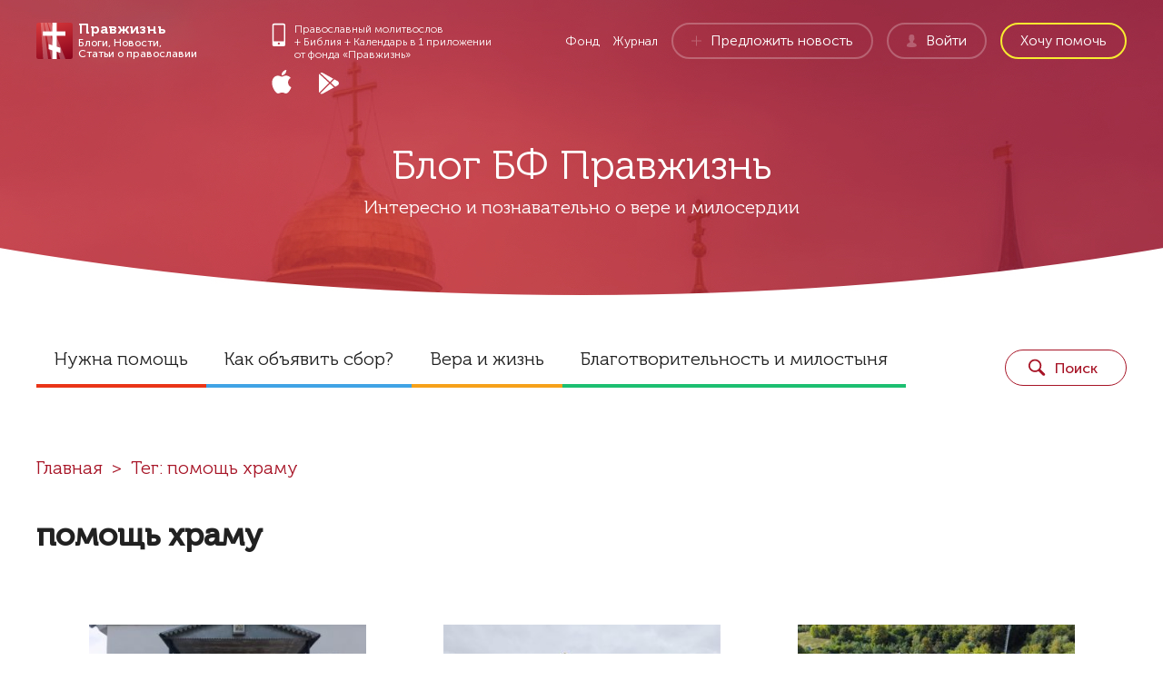

--- FILE ---
content_type: text/html; charset=UTF-8
request_url: https://pravzhizn.com/blog/tag/pomoshh-hramu
body_size: 14545
content:
<!doctype html>
<!--[if lt IE 7]>
<html class="no-js ie6 oldie" lang="en"> <![endif]-->
<!--[if IE 7]>
<html class="no-js ie7 oldie" lang="en"> <![endif]-->
<!--[if IE 8]>
<html class="no-js ie8 oldie" lang="en"> <![endif]-->
<!--[if gt IE 8]><!-->
<html class="no-js" lang="ru-RU" >
<!--<![endif]-->
<head>
    
<!-- version of GoodDayNews: 2.3 -->
<meta charset="UTF-8">
<meta name="viewport" content="width=device-width, initial-scale=1.0, maximum-scale=1.5, user-scalable=1" />
<!-- IE 8 and older -->
<meta http-equiv="X-UA-Compatible" content="IE=edge,chrome=1">
<!-- Enable Startup Image for iOS Home Screen Web App -->
<meta name="apple-mobile-web-app-capable" content="yes" />
<!-- Feed -->
<link rel="alternate" type="application/rss+xml" title="Журнал | БФ ПравжизньFeed" href="https://pravzhizn.com/blog/feed/"> 
<!-- Custom Script TAG Header  --><script src="https://apis.google.com/js/platform.js"></script><title>помощь храму - Журнал | БФ Правжизнь</title>

<!-- This site is optimized with the Yoast SEO plugin v11.5 - https://yoast.com/wordpress/plugins/seo/ -->
<meta name="description" content="Материалы с меткой помощь храму"/>
<link rel="canonical" href="https://pravzhizn.com/blog/tag/pomoshh-hramu" />
<link rel="next" href="https://pravzhizn.com/blog/tag/pomoshh-hramu/page/2" />
<script type='application/ld+json' class='yoast-schema-graph yoast-schema-graph--main'>{"@context":"https://schema.org","@graph":[{"@type":"Organization","@id":"https://pravzhizn.com/blog/#organization","name":"\u041f\u0440\u0430\u0432\u0436\u0438\u0437\u043d\u044c","url":"https://pravzhizn.com/blog/","sameAs":["https://www.facebook.com/pravzhiznru","https://www.instagram.com/__pravzhizn.com__","https://www.youtube.com/channel/UCxB8KYuYGI7V535yhasjgQQ"]},{"@type":"WebSite","@id":"https://pravzhizn.com/blog/#website","url":"https://pravzhizn.com/blog/","name":"\u0416\u0443\u0440\u043d\u0430\u043b | \u0411\u0424 \u041f\u0440\u0430\u0432\u0436\u0438\u0437\u043d\u044c","publisher":{"@id":"https://pravzhizn.com/blog/#organization"},"potentialAction":{"@type":"SearchAction","target":"https://pravzhizn.com/blog/?s={search_term_string}","query-input":"required name=search_term_string"}},{"@type":"CollectionPage","@id":"https://pravzhizn.com/blog/tag/pomoshh-hramu#webpage","url":"https://pravzhizn.com/blog/tag/pomoshh-hramu","inLanguage":"ru-RU","name":"\u043f\u043e\u043c\u043e\u0449\u044c \u0445\u0440\u0430\u043c\u0443 - \u0416\u0443\u0440\u043d\u0430\u043b | \u0411\u0424 \u041f\u0440\u0430\u0432\u0436\u0438\u0437\u043d\u044c","isPartOf":{"@id":"https://pravzhizn.com/blog/#website"},"description":"\u041c\u0430\u0442\u0435\u0440\u0438\u0430\u043b\u044b \u0441 \u043c\u0435\u0442\u043a\u043e\u0439 \u043f\u043e\u043c\u043e\u0449\u044c \u0445\u0440\u0430\u043c\u0443"}]}</script>
<!-- / Yoast SEO plugin. -->

<link rel='dns-prefetch' href='//ajax.googleapis.com' />
<link rel='dns-prefetch' href='//static.mixplat.ru' />
<link rel='dns-prefetch' href='//s.w.org' />
<link rel="alternate" type="application/rss+xml" title="Журнал | БФ Правжизнь &raquo; Лента" href="https://pravzhizn.com/blog/feed" />
<link rel="alternate" type="application/rss+xml" title="Журнал | БФ Правжизнь &raquo; Лента комментариев" href="https://pravzhizn.com/blog/comments/feed" />
<link rel="alternate" type="application/rss+xml" title="Журнал | БФ Правжизнь &raquo; Лента метки помощь храму" href="https://pravzhizn.com/blog/tag/pomoshh-hramu/feed" />

 <!-- Open Graph protocol by JaW -->
<meta name="format-detection" content="telephone=no">		<script type="text/javascript">
			window._wpemojiSettings = {"baseUrl":"https:\/\/s.w.org\/images\/core\/emoji\/12.0.0-1\/72x72\/","ext":".png","svgUrl":"https:\/\/s.w.org\/images\/core\/emoji\/12.0.0-1\/svg\/","svgExt":".svg","source":{"concatemoji":"https:\/\/pravzhizn.com\/blog\/wp-includes\/js\/wp-emoji-release.min.js"}};
			!function(a,b,c){function d(a,b){var c=String.fromCharCode;l.clearRect(0,0,k.width,k.height),l.fillText(c.apply(this,a),0,0);var d=k.toDataURL();l.clearRect(0,0,k.width,k.height),l.fillText(c.apply(this,b),0,0);var e=k.toDataURL();return d===e}function e(a){var b;if(!l||!l.fillText)return!1;switch(l.textBaseline="top",l.font="600 32px Arial",a){case"flag":return!(b=d([55356,56826,55356,56819],[55356,56826,8203,55356,56819]))&&(b=d([55356,57332,56128,56423,56128,56418,56128,56421,56128,56430,56128,56423,56128,56447],[55356,57332,8203,56128,56423,8203,56128,56418,8203,56128,56421,8203,56128,56430,8203,56128,56423,8203,56128,56447]),!b);case"emoji":return b=d([55357,56424,55356,57342,8205,55358,56605,8205,55357,56424,55356,57340],[55357,56424,55356,57342,8203,55358,56605,8203,55357,56424,55356,57340]),!b}return!1}function f(a){var c=b.createElement("script");c.src=a,c.defer=c.type="text/javascript",b.getElementsByTagName("head")[0].appendChild(c)}var g,h,i,j,k=b.createElement("canvas"),l=k.getContext&&k.getContext("2d");for(j=Array("flag","emoji"),c.supports={everything:!0,everythingExceptFlag:!0},i=0;i<j.length;i++)c.supports[j[i]]=e(j[i]),c.supports.everything=c.supports.everything&&c.supports[j[i]],"flag"!==j[i]&&(c.supports.everythingExceptFlag=c.supports.everythingExceptFlag&&c.supports[j[i]]);c.supports.everythingExceptFlag=c.supports.everythingExceptFlag&&!c.supports.flag,c.DOMReady=!1,c.readyCallback=function(){c.DOMReady=!0},c.supports.everything||(h=function(){c.readyCallback()},b.addEventListener?(b.addEventListener("DOMContentLoaded",h,!1),a.addEventListener("load",h,!1)):(a.attachEvent("onload",h),b.attachEvent("onreadystatechange",function(){"complete"===b.readyState&&c.readyCallback()})),g=c.source||{},g.concatemoji?f(g.concatemoji):g.wpemoji&&g.twemoji&&(f(g.twemoji),f(g.wpemoji)))}(window,document,window._wpemojiSettings);
		</script>
		<style type="text/css">
img.wp-smiley,
img.emoji {
	display: inline !important;
	border: none !important;
	box-shadow: none !important;
	height: 1em !important;
	width: 1em !important;
	margin: 0 .07em !important;
	vertical-align: -0.1em !important;
	background: none !important;
	padding: 0 !important;
}
</style>
	<link rel='stylesheet' id='wp-block-library-css'  href='https://pravzhizn.com/blog/wp-includes/css/dist/block-library/style.min.css' type='text/css' media='all' />
<link rel='stylesheet' id='usp_style-css'  href='https://pravzhizn.com/blog/wp-content/themes/gdn-theme-child/usp/usp.css' type='text/css' media='all' />
<link rel='stylesheet' id='mixplat-css'  href='//static.mixplat.ru/jswidget/mixplat.min.css' type='text/css' media='all' />
<link rel='stylesheet' id='template_min-css'  href='https://pravzhizn.com/blog/wp-content/themes/gdn-theme-child/dist/css/style.css' type='text/css' media='all' />
<script type='text/javascript' src='//ajax.googleapis.com/ajax/libs/jquery/3.4.1/jquery.min.js'></script>
<script type='text/javascript' src='https://pravzhizn.com/blog/wp-content/plugins/user-submitted-posts/resources/jquery.cookie.js'></script>
<script type='text/javascript' src='https://pravzhizn.com/blog/wp-content/plugins/user-submitted-posts/resources/jquery.parsley.min.js'></script>
<script type='text/javascript' src='//static.mixplat.ru/jswidget/mixplat.min.js?refresh=2'></script>
<link rel="EditURI" type="application/rsd+xml" title="RSD" href="https://pravzhizn.com/blog/xmlrpc.php?rsd" />
<link rel="wlwmanifest" type="application/wlwmanifest+xml" href="https://pravzhizn.com/blog/wp-includes/wlwmanifest.xml" /> 
<meta name="generator" content="WordPress 5.2.2" />

<meta property="og:type" content="website">
<meta property="og:site_name" content="Правжизнь">
<meta property="og:title" content="Блог | БФ Правжизнь. Интересно и познавательно о вере и милосердии.">
<meta property="og:description" content="Автором может стать каждый. Статьи о православии, благотворительности, жизни с Богом и работе фонда. ">
<meta property="og:url" content="https://pravzhizn.com/blog/">
<meta property="og:image" content="https://pravzhizn.com/images/pic-logo_pravghizn_600x315_v.2.jpg">
    		<style type="text/css">.recentcomments a{display:inline !important;padding:0 !important;margin:0 !important;}</style>
		<link rel="icon" href="https://pravzhizn.com/blog/wp-content/uploads/2017/04/Лого-правжизнь-150x150.png" sizes="32x32" />
<link rel="icon" href="https://pravzhizn.com/blog/wp-content/uploads/2017/04/Лого-правжизнь.png" sizes="192x192" />
<link rel="apple-touch-icon-precomposed" href="https://pravzhizn.com/blog/wp-content/uploads/2017/04/Лого-правжизнь.png" />
<meta name="msapplication-TileImage" content="https://pravzhizn.com/blog/wp-content/uploads/2017/04/Лого-правжизнь.png" />
<!-- Yandex.Metrika counter -->
<script type="text/javascript" async defer>
(function (d, w, c) {
(w[c] = w[c] || []).push(function() {
try {
w.yaCounter55080187 = new Ya.Metrika({
id:55080187,
clickmap:true,
trackLinks:true,
accurateTrackBounce:true,
webvisor:true
});
} catch(e) { }
});

var n = d.getElementsByTagName("script")[0],
s = d.createElement("script"),
f = function () { n.parentNode.insertBefore(s, n); };
s.type = "text/javascript";
s.async = true;
s.src = "https://mc.yandex.ru/metrika/watch.js";

if (w.opera == "[object Opera]") {
d.addEventListener("DOMContentLoaded", f, false);
} else { f(); }
})(document, window, "yandex_metrika_callbacks");
</script>
<noscript><div><img src="https://mc.yandex.ru/watch/55080187" style="position:absolute; left:-9999px;" alt="" /></div></noscript>
<!-- /Yandex.Metrika counter --><!-- Yandex.Metrika counter -->
<script type="text/javascript" async defer>
(function (d, w, c) {
(w[c] = w[c] || []).push(function() {
try {
w.yaCounter25784141 = new Ya.Metrika({
id:25784141,
clickmap:true,
trackLinks:true,
accurateTrackBounce:true,
webvisor:true
});
} catch(e) { }
});

var n = d.getElementsByTagName("script")[0],
s = d.createElement("script"),
f = function () { n.parentNode.insertBefore(s, n); };
s.type = "text/javascript";
s.async = true;
s.src = "https://mc.yandex.ru/metrika/watch.js";

if (w.opera == "[object Opera]") {
d.addEventListener("DOMContentLoaded", f, false);
} else { f(); }
})(document, window, "yandex_metrika_callbacks");
</script>
<noscript><div><img src="https://mc.yandex.ru/watch/25784141" style="position:absolute; left:-9999px;" alt="" /></div></noscript>
<!-- /Yandex.Metrika counter --><script async defer>
(function(i,s,o,g,r,a,m){i['GoogleAnalyticsObject']=r;i[r]=i[r]||function(){
(i[r].q=i[r].q||[]).push(arguments)},i[r].l=1*new Date();a=s.createElement(o),
m=s.getElementsByTagName(o)[0];a.async=1;a.src=g;m.parentNode.insertBefore(a,m)
})(window,document,'script','https://www.google-analytics.com/analytics.js','ga');

ga('create', 'UA-53511966-11', 'auto');
ga('send', 'pageview');</script><script async defer type="text/javascript">(window.Image ? (new Image()) : document.createElement('img')).src = 'https://vk.com/rtrg?p=VK-RTRG-35273-atJ53';</script><script>
	(function(w,d,u){
		var s=d.createElement('script');s.async=true;s.src=u+'?'+(Date.now()/60000|0);
		var h=d.getElementsByTagName('script')[0];h.parentNode.insertBefore(s,h);
	})(window,document,'https://crm.pravzhizn.ru/upload/crm/tag/call.tracker.js');
</script>
<script>
	(function(w,d,u){
		var s=d.createElement('script');s.async=true;s.src=u+'?'+(Date.now()/60000|0);
		var h=d.getElementsByTagName('script')[0];h.parentNode.insertBefore(s,h);
	})(window,document,'https://crm.pravzhizn.ru/upload/crm/site_button/loader_2_zx2b1k.js');
</script></head>
<body class="archive tag tag-pomoshh-hramu tag-11014 fullwidth custom jaw-no-lazyload logged-out cat-default" >
<header class="header-main header-main--bg-molitva header-main--xl">
    <div class="container">

        <nav class="nav jsNav">

            <a class="nav__logo logo logo--pravme" href="https://pravzhizn.com/blog/" title="Правми — авторские блоги священнослужителей">
                <i class="logo__icon"></i>
                <div class="logo__text">
                    <b class="logo__text-title">Правжизнь</b>
                    <p>Блоги, Новости, Статьи о православии</p>
                </div>
            </a>

            <div class="nav__menu">

                <!--COMPONENT promo-app.html-->
                <div class="application application--white nav__application">
                    <div class="application__info">
                        <svg class="application__icon">
                            <use xlink:href="/blog/wp-content/themes/gdn-theme-child/dist/img/svg/sprite.svg#icon-promo-phone"/>
                        </svg>
                        <p>Православный молитвослов<br> + Библия + Календарь в 1 приложении<br> от фонда «Правжизнь»</p>
                    </div>
                    <div class="application__links">
                        <!--noindex-->
                        <a target="_blank" rel="nofollow"
                           class="promo-app__logos-link promo-app__logos-link--appstore"
                           href="https://itunes.apple.com/us/app/kalendar-molitvoslov-biblia/id1153559012"
                           title="Скачать Календарь Молитвослов Библию на ios">
                            <svg class="application__icon application__icon--apple">
                                <use xlink:href="/blog/wp-content/themes/gdn-theme-child/dist/img/svg/sprite.svg#icon-promo-apple"/>
                            </svg>
                        </a>
                        <!--/noindex-->
                        <!--noindex-->
                        <a target="_blank" rel="nofollow"
                           class="promo-app__logos-link promo-app__logos-link--playstore"
                           href="https://play.google.com/store/apps/details?id=com.pravzhizn.prayer"
                           title="Скачать Календарь Молитвослов Библию на android">
                            <svg class="application__icon application__icon--google">
                                <use xlink:href="/blog/wp-content/themes/gdn-theme-child/dist/img/svg/sprite.svg#icon-promo-google"/>
                            </svg>
                        </a>
                        <!--/noindex-->
                    </div>
                </div>
                <!--END*** COMPONENT promo-app.html-->

                <ul class="nav__list">
                    <li class="nav__list-item">
                        <a target="_blank" href="https://pravzhizn.com/land-fond/index.html" title="Фонд">Фонд</a>
                    </li>
                    <li class="nav__list-item">
                        <a target="_blank" href="https://pravzhizn.com/blog/topics/newspaper" title="Журнал">Журнал</a>
                    </li>
                    <li class="nav__list-item">
                        <a href="https://pravzhizn.com/blog/submit-post" class="nav__list-btn btn btn--transparent">
                            <svg class="btn__icon btn__icon--user">
                                <use xlink:href="/blog/wp-content/themes/gdn-theme-child/dist/img/svg/sprite.svg#icon-plus-btn"></use>
                            </svg>
                            <span>Предложить новость</span>
                        </a>
                    </li>
                    <li class="nav__list-item">
                                                    <a href="https://pravzhizn.com/login?consumer=pravme" class="nav__list-btn btn btn--transparent">
                                <svg class="btn__icon btn__icon--user">
                                    <use xlink:href="/blog/wp-content/themes/gdn-theme-child/dist/img/svg/sprite.svg#icon-user"></use>
                                </svg>
                                <span>Войти</span>
                            </a>
                                            </li>
                    <li class="nav__list-item">
                        <a target="_blank" href="https://pravzhizn.com/donation/pomogite-portalu-pravzhizn"
                           data-instance="90" class="jsOpenDonationForm nav__list-btn btn btn--transparent-yellow">
                            <span>Хочу помочь</span>
                        </a>
                    </li>
                </ul>

            </div>

            <a class="nav__burger burger jsMenuBtn" title="Меню" href="#"><span>Меню</span></a>
        </nav>

        
        <div class="header-main__text">
            <div class="header-main__text-wrap">
                <b class="header-main__text-title">Блог БФ Правжизнь</b>
                <p class="header-main__text-caption">Интересно и познавательно о вере и милосердии</p>
            </div>
        </div>

    </div>
</header>


<main id="main" class="jw-fixed-sidebar-box">
    <div class="container">
        <div class="page-nav jsMainNavMenu">
            <div id="jaw-mobile-menu" class="jaw-menu-mobile-bar children"><ul class="page-nav__list menu"><li class=" menu-item menu-item-type-taxonomy menu-item-object-category mobile-menu-id-0 page-nav__item mobile-menu-preset-ts_0010000000020"><a  href="https://pravzhizn.com/blog/topics/need-help" class="page-nav__item-link">Нужна помощь</a></li><li class=" menu-item menu-item-type-taxonomy menu-item-object-category mobile-menu-id-0 page-nav__item mobile-menu-preset-ts_0010000000020"><a  href="https://pravzhizn.com/blog/topics/need-help/kak-obyavit-sbor" class="page-nav__item-link">Как объявить сбор?</a></li><li class=" menu-item menu-item-type-taxonomy menu-item-object-category mobile-menu-id-0 page-nav__item mobile-menu-preset-ts_1493332138542"><a  href="https://pravzhizn.com/blog/topics/religiya" class="page-nav__item-link">Вера и жизнь</a></li><li class=" menu-item menu-item-type-taxonomy menu-item-object-category mobile-menu-id-0 page-nav__item mobile-menu-preset-ts_0010000000100"><a  href="https://pravzhizn.com/blog/topics/charity" class="page-nav__item-link">Благотворительность и милостыня</a></li></ul></div>
                        <form action="https://pravzhizn.com/blog/" class="page-nav__search">
                <div class="page-nav__input input input-smooth">
                    <input type="text" name="s" placeholder="Поиск">
                </div>
                <button type="submit" class="page-nav__btn">
                    <svg>
                        <use xlink:href="/blog/wp-content/themes/gdn-theme-child/dist/img/svg/sprite.svg#icon-search-glass"></use>
                    </svg>
                </button>
            </form>

            <a class="page-nav__burger burger burger--maroon jsMainNavBtn" href="#">
                <span>Меню</span>
            </a>
                    </div>

            <div breadcrumbs>
        <div class="breadcrumbs"><ul class="breadcrumbs__list" itemtype="http://data-vocabulary.org/Breadcrumb"> <li class="breadcrumbs__item"><a class="breadcrumbs__link" href="https://pravzhizn.com/blog/" itemprop="url"><span itemprop="title">Главная</span></a></li><li class="breadcrumbs__item"><a class="breadcrumbs__link" href="#">Тег: помощь храму</a></li>    </ul>
    </div>
        </div>
        </div>
<div class="container"><div id="content" class=" col-lg-12 col-md-12 col-sm-12 col-xs-12  fullwidth_sidebar builder-section archive-content  post post-preset-ts_0010000000000"><div  class="row"> 

            <div class=" col-lg-12 col-md-12 col-sm-12 col-xs-12   builder-section jw-page-title">
            <h1 >помощь храму</h1>
        </div>
        <div class=" col-lg-12 col-md-12 col-sm-12 col-xs-12  builder-section"><div class="row"><div class=" col-lg-12 col-md-12 col-sm-12 col-xs-12  post-preset-ts_0010000000000">

<div class="row">
                    <div class=" col-lg-12 col-md-12 col-sm-12 col-xs-12  jaw-blog-wraper">
        

        
        
        <!--            <div class="row jaw_blog news-block__grid-content slider jsNewsSlider owl-carousel owl-theme --><!--" data-columns="--><!--" itemscope itemtype="http://schema.org/Blog">-->
            <div class="row jaw_blog news-block__grid-content slider jsNewsSlider owl-carousel owl-theme jaw_paginated_0 blog_vertical jaw-isotope" data-columns="2" itemscope itemtype="http://schema.org/Blog">
        
                        <article id="post-32729" class=" col-lg-6 col-md-6 col-sm-12 col-xs-12  content-vertical news-block__item jaw-post-box post-32729 post type-post status-publish format-standard has-post-thumbnail hentry category-need-help tag-pomoshh-hramu format- element">
    <div class="news-block__img">
        <a title="Храму Николая Чудотворца при доме престарелых нужно приобрести Крест Голгофу" href="https://pravzhizn.com/blog/2025-11-11-hramu-nikolaya-chudotvortsa-pri-dome-prestarelyh-nuzhno-priobresti-krest-golgofu.html" ><img width="345" height="245" src="https://pravzhizn.com/blog/wp-content/uploads/2025/11/015b5caf6870d74cbfc692473ef50ac6-345x245.jpg" class=" jw-responsive-img" alt="Храм Николая Чудотворца при ГБУ Спутник Шадринск Курганская область" data-src="{&quot;jaw_blog-16_9-middle&quot;:{&quot;file&quot;:&quot;https:\/\/pravzhizn.com\/blog\/wp-content\/uploads\/2025\/11\/015b5caf6870d74cbfc692473ef50ac6-270x152.jpg&quot;,&quot;width&quot;:270},&quot;jaw_blog-16_9_c&quot;:{&quot;file&quot;:&quot;https:\/\/pravzhizn.com\/blog\/wp-content\/uploads\/2025\/11\/015b5caf6870d74cbfc692473ef50ac6-345x245.jpg&quot;,&quot;width&quot;:345},&quot;jaw_blog-16_9&quot;:{&quot;file&quot;:&quot;https:\/\/pravzhizn.com\/blog\/wp-content\/uploads\/2025\/11\/015b5caf6870d74cbfc692473ef50ac6-524x368.jpg&quot;,&quot;width&quot;:524},&quot;jaw_blog-16_9-big&quot;:{&quot;file&quot;:&quot;https:\/\/pravzhizn.com\/blog\/wp-content\/uploads\/2025\/11\/015b5caf6870d74cbfc692473ef50ac6-878x494.jpg&quot;,&quot;width&quot;:878}}" /></a>    </div>
    <div class="news-block__tag tag">
        <a href="https://pravzhizn.com/blog/topics/need-help"  class="tag__item category-preset-ts_0010000000000" >Нужна помощь</a>    </div>
    <a href="https://pravzhizn.com/blog/2025-11-11-hramu-nikolaya-chudotvortsa-pri-dome-prestarelyh-nuzhno-priobresti-krest-golgofu.html" class="news-block__item-title">Храму Николая Чудотворца при доме престарелых нужн...</a><div class="news-block__statistics statistics">
            <p class="statistics__date">11.11.2025</p>
        <div class="statistics__watched">
        <svg class="statistics__watched-icon">
            <use xlink:href="/blog/wp-content/themes/gdn-theme-child/dist/img/svg/sprite.svg#icon-eye-gray"></use>
        </svg>
        <i><i class="jaw-icon-eye-trans1"></i>24</i>
    </div>
</div>    </article><article id="post-32651" class=" col-lg-6 col-md-6 col-sm-12 col-xs-12  content-vertical news-block__item jaw-post-box post-32651 post type-post status-publish format-standard has-post-thumbnail hentry category-need-help tag-pomoshh-hramu format- element">
    <div class="news-block__img">
        <a title="Маленькому сельскому храму Серафима Саровского нужно приобрести церковную утварь" href="https://pravzhizn.com/blog/2025-10-26-malenkomu-selskomu-hramu-serafima-sarovskogo-nuzhno-priobresti-tserkovnuyu-utvar.html" ><img width="345" height="245" src="https://pravzhizn.com/blog/wp-content/uploads/2025/10/1000009364-345x245.jpg" class=" jw-responsive-img" alt="Храм Серафима Саровского Новая Жизнь Ставропольский край" data-src="{&quot;jaw_blog-16_9-middle&quot;:{&quot;file&quot;:&quot;https:\/\/pravzhizn.com\/blog\/wp-content\/uploads\/2025\/10\/1000009364-270x152.jpg&quot;,&quot;width&quot;:270},&quot;jaw_blog-16_9_c&quot;:{&quot;file&quot;:&quot;https:\/\/pravzhizn.com\/blog\/wp-content\/uploads\/2025\/10\/1000009364-345x245.jpg&quot;,&quot;width&quot;:345},&quot;jaw_blog-16_9&quot;:{&quot;file&quot;:&quot;https:\/\/pravzhizn.com\/blog\/wp-content\/uploads\/2025\/10\/1000009364-524x368.jpg&quot;,&quot;width&quot;:524},&quot;jaw_blog-16_9-big&quot;:{&quot;file&quot;:&quot;https:\/\/pravzhizn.com\/blog\/wp-content\/uploads\/2025\/10\/1000009364-878x494.jpg&quot;,&quot;width&quot;:878}}" /></a>    </div>
    <div class="news-block__tag tag">
        <a href="https://pravzhizn.com/blog/topics/need-help"  class="tag__item category-preset-ts_0010000000000" >Нужна помощь</a>    </div>
    <a href="https://pravzhizn.com/blog/2025-10-26-malenkomu-selskomu-hramu-serafima-sarovskogo-nuzhno-priobresti-tserkovnuyu-utvar.html" class="news-block__item-title">Маленькому сельскому храму Серафима Саровского нуж...</a><div class="news-block__statistics statistics">
            <p class="statistics__date">26.10.2025</p>
        <div class="statistics__watched">
        <svg class="statistics__watched-icon">
            <use xlink:href="/blog/wp-content/themes/gdn-theme-child/dist/img/svg/sprite.svg#icon-eye-gray"></use>
        </svg>
        <i><i class="jaw-icon-eye-trans1"></i>34</i>
    </div>
</div>    </article><article id="post-32540" class=" col-lg-6 col-md-6 col-sm-12 col-xs-12  content-vertical news-block__item jaw-post-box post-32540 post type-post status-publish format-standard has-post-thumbnail hentry category-need-help category-pomosh-hramu tag-pomoshh-hramu format- element">
    <div class="news-block__img">
        <a title="Работы по восстановлению храма Николая Чудотворца в селе Монаково идут полным ходом" href="https://pravzhizn.com/blog/2025-10-03-raboty-po-vosstanovleniyu-hrama-nikolaya-chudotvortsa-v-sele-monakovo-idut-polnym-hodom.html" ><img width="345" height="245" src="https://pravzhizn.com/blog/wp-content/uploads/2025/10/14b404a0-5aa2-473d-a594-2d3c2a17fc0b-345x245.jpg" class=" jw-responsive-img" alt="Храм Николая Чудотворца Монаково Нижегородская область" data-src="{&quot;jaw_blog-16_9-middle&quot;:{&quot;file&quot;:&quot;https:\/\/pravzhizn.com\/blog\/wp-content\/uploads\/2025\/10\/14b404a0-5aa2-473d-a594-2d3c2a17fc0b-270x152.jpg&quot;,&quot;width&quot;:270},&quot;jaw_blog-16_9_c&quot;:{&quot;file&quot;:&quot;https:\/\/pravzhizn.com\/blog\/wp-content\/uploads\/2025\/10\/14b404a0-5aa2-473d-a594-2d3c2a17fc0b-345x245.jpg&quot;,&quot;width&quot;:345},&quot;jaw_blog-16_9&quot;:{&quot;file&quot;:&quot;https:\/\/pravzhizn.com\/blog\/wp-content\/uploads\/2025\/10\/14b404a0-5aa2-473d-a594-2d3c2a17fc0b-524x368.jpg&quot;,&quot;width&quot;:524},&quot;jaw_blog-16_9-big&quot;:{&quot;file&quot;:&quot;https:\/\/pravzhizn.com\/blog\/wp-content\/uploads\/2025\/10\/14b404a0-5aa2-473d-a594-2d3c2a17fc0b-878x494.jpg&quot;,&quot;width&quot;:878}}" /></a>    </div>
    <div class="news-block__tag tag">
        <a href="https://pravzhizn.com/blog/topics/need-help"  class="tag__item category-preset-ts_0010000000000" >Нужна помощь</a><a href="https://pravzhizn.com/blog/topics/charity/pomosh-hramu"  class="tag__item category-preset-ts_0010000000000" >Спасибо что помогли</a>    </div>
    <a href="https://pravzhizn.com/blog/2025-10-03-raboty-po-vosstanovleniyu-hrama-nikolaya-chudotvortsa-v-sele-monakovo-idut-polnym-hodom.html" class="news-block__item-title">Работы по восстановлению храма Николая Чудотворца ...</a><div class="news-block__statistics statistics">
            <p class="statistics__date">03.10.2025</p>
        <div class="statistics__watched">
        <svg class="statistics__watched-icon">
            <use xlink:href="/blog/wp-content/themes/gdn-theme-child/dist/img/svg/sprite.svg#icon-eye-gray"></use>
        </svg>
        <i><i class="jaw-icon-eye-trans1"></i>49</i>
    </div>
</div>    </article><article id="post-32514" class=" col-lg-6 col-md-6 col-sm-12 col-xs-12  content-vertical news-block__item jaw-post-box post-32514 post type-post status-publish format-standard has-post-thumbnail hentry category-need-help tag-pomoshh-hramu format- element">
    <div class="news-block__img">
        <a title="Храм Преподобного Сергия Радонежского в Воронцовке строит воскресную школу" href="https://pravzhizn.com/blog/2025-09-27-hram-prepodobnogo-sergiya-radonezhskogo-v-vorontsovke-stroit-voskresnuyu-shkolu.html" ><img width="345" height="245" src="https://pravzhizn.com/blog/wp-content/uploads/2025/09/5361da3c2f22f050428c7b1818580dd5-345x245.jpg" class=" jw-responsive-img" alt="Храм Преподобного Сергия Радонежского Воронцовка Свердловская область" data-src="{&quot;jaw_blog-16_9-middle&quot;:{&quot;file&quot;:&quot;https:\/\/pravzhizn.com\/blog\/wp-content\/uploads\/2025\/09\/5361da3c2f22f050428c7b1818580dd5-270x152.jpg&quot;,&quot;width&quot;:270},&quot;jaw_blog-16_9_c&quot;:{&quot;file&quot;:&quot;https:\/\/pravzhizn.com\/blog\/wp-content\/uploads\/2025\/09\/5361da3c2f22f050428c7b1818580dd5-345x245.jpg&quot;,&quot;width&quot;:345},&quot;jaw_blog-16_9&quot;:{&quot;file&quot;:&quot;https:\/\/pravzhizn.com\/blog\/wp-content\/uploads\/2025\/09\/5361da3c2f22f050428c7b1818580dd5-524x368.jpg&quot;,&quot;width&quot;:524},&quot;jaw_blog-16_9-big&quot;:{&quot;file&quot;:&quot;https:\/\/pravzhizn.com\/blog\/wp-content\/uploads\/2025\/09\/5361da3c2f22f050428c7b1818580dd5-878x494.jpg&quot;,&quot;width&quot;:878}}" /></a>    </div>
    <div class="news-block__tag tag">
        <a href="https://pravzhizn.com/blog/topics/need-help"  class="tag__item category-preset-ts_0010000000000" >Нужна помощь</a>    </div>
    <a href="https://pravzhizn.com/blog/2025-09-27-hram-prepodobnogo-sergiya-radonezhskogo-v-vorontsovke-stroit-voskresnuyu-shkolu.html" class="news-block__item-title">Храм Преподобного Сергия Радонежского в Воронцовке...</a><div class="news-block__statistics statistics">
            <p class="statistics__date">27.09.2025</p>
        <div class="statistics__watched">
        <svg class="statistics__watched-icon">
            <use xlink:href="/blog/wp-content/themes/gdn-theme-child/dist/img/svg/sprite.svg#icon-eye-gray"></use>
        </svg>
        <i><i class="jaw-icon-eye-trans1"></i>48</i>
    </div>
</div>    </article><article id="post-32491" class=" col-lg-6 col-md-6 col-sm-12 col-xs-12  content-vertical news-block__item jaw-post-box post-32491 post type-post status-publish format-standard has-post-thumbnail hentry category-need-help tag-pomoshh-hramu format- element">
    <div class="news-block__img">
        <a title="Нужна помощь в восстановлении сельского храма Рождества Божией Матери" href="https://pravzhizn.com/blog/2025-09-20-nuzhna-pomoshh-v-vosstanovlenii-selskogo-hrama-rozhdestva-bozhiej-materi.html" ><img width="345" height="245" src="https://pravzhizn.com/blog/wp-content/uploads/2025/09/710b8eca92c9b929e076cda5355f1f32-345x245.jpg" class=" jw-responsive-img" alt="Храм Рождества Пресвятой Богородицы Малый Студенец рязанская область" data-src="{&quot;jaw_blog-16_9-middle&quot;:{&quot;file&quot;:&quot;https:\/\/pravzhizn.com\/blog\/wp-content\/uploads\/2025\/09\/710b8eca92c9b929e076cda5355f1f32-270x152.jpg&quot;,&quot;width&quot;:270},&quot;jaw_blog-16_9_c&quot;:{&quot;file&quot;:&quot;https:\/\/pravzhizn.com\/blog\/wp-content\/uploads\/2025\/09\/710b8eca92c9b929e076cda5355f1f32-345x245.jpg&quot;,&quot;width&quot;:345},&quot;jaw_blog-16_9&quot;:{&quot;file&quot;:&quot;https:\/\/pravzhizn.com\/blog\/wp-content\/uploads\/2025\/09\/710b8eca92c9b929e076cda5355f1f32-524x368.jpg&quot;,&quot;width&quot;:524},&quot;jaw_blog-16_9-big&quot;:{&quot;file&quot;:&quot;https:\/\/pravzhizn.com\/blog\/wp-content\/uploads\/2025\/09\/710b8eca92c9b929e076cda5355f1f32-878x494.jpg&quot;,&quot;width&quot;:878}}" /></a>    </div>
    <div class="news-block__tag tag">
        <a href="https://pravzhizn.com/blog/topics/need-help"  class="tag__item category-preset-ts_0010000000000" >Нужна помощь</a>    </div>
    <a href="https://pravzhizn.com/blog/2025-09-20-nuzhna-pomoshh-v-vosstanovlenii-selskogo-hrama-rozhdestva-bozhiej-materi.html" class="news-block__item-title">Нужна помощь в восстановлении сельского храма Рожд...</a><div class="news-block__statistics statistics">
            <p class="statistics__date">20.09.2025</p>
        <div class="statistics__watched">
        <svg class="statistics__watched-icon">
            <use xlink:href="/blog/wp-content/themes/gdn-theme-child/dist/img/svg/sprite.svg#icon-eye-gray"></use>
        </svg>
        <i><i class="jaw-icon-eye-trans1"></i>63</i>
    </div>
</div>    </article><article id="post-32445" class=" col-lg-6 col-md-6 col-sm-12 col-xs-12  content-vertical news-block__item jaw-post-box post-32445 post type-post status-publish format-standard has-post-thumbnail hentry category-need-help tag-pomoshh-hramu format- element">
    <div class="news-block__img">
        <a title="Древнему храму Георгия Победоносца нужна помощь в установке противопожарной системы" href="https://pravzhizn.com/blog/2025-09-05-drevnemu-hramu-georgiya-pobedonostsa-nuzhna-pomoshh-v-ustanovke-protivopozharnoj-sistemy.html" ><img width="345" height="245" src="https://pravzhizn.com/blog/wp-content/uploads/2024/12/adbb472a1b7b43ccb80e8b9f86e6e8a0-345x245.jpg" class=" jw-responsive-img" alt="Храм Георгия Победоносца за лавками Калуга" data-src="{&quot;jaw_blog-16_9-middle&quot;:{&quot;file&quot;:&quot;https:\/\/pravzhizn.com\/blog\/wp-content\/uploads\/2024\/12\/adbb472a1b7b43ccb80e8b9f86e6e8a0-270x152.jpg&quot;,&quot;width&quot;:270},&quot;jaw_blog-16_9_c&quot;:{&quot;file&quot;:&quot;https:\/\/pravzhizn.com\/blog\/wp-content\/uploads\/2024\/12\/adbb472a1b7b43ccb80e8b9f86e6e8a0-345x245.jpg&quot;,&quot;width&quot;:345},&quot;jaw_blog-16_9&quot;:{&quot;file&quot;:&quot;https:\/\/pravzhizn.com\/blog\/wp-content\/uploads\/2024\/12\/adbb472a1b7b43ccb80e8b9f86e6e8a0-524x368.jpg&quot;,&quot;width&quot;:524},&quot;jaw_blog-16_9-big&quot;:{&quot;file&quot;:&quot;https:\/\/pravzhizn.com\/blog\/wp-content\/uploads\/2024\/12\/adbb472a1b7b43ccb80e8b9f86e6e8a0-878x494.jpg&quot;,&quot;width&quot;:878}}" /></a>    </div>
    <div class="news-block__tag tag">
        <a href="https://pravzhizn.com/blog/topics/need-help"  class="tag__item category-preset-ts_0010000000000" >Нужна помощь</a>    </div>
    <a href="https://pravzhizn.com/blog/2025-09-05-drevnemu-hramu-georgiya-pobedonostsa-nuzhna-pomoshh-v-ustanovke-protivopozharnoj-sistemy.html" class="news-block__item-title">Древнему храму Георгия Победоносца нужна помощь в ...</a><div class="news-block__statistics statistics">
            <p class="statistics__date">05.09.2025</p>
        <div class="statistics__watched">
        <svg class="statistics__watched-icon">
            <use xlink:href="/blog/wp-content/themes/gdn-theme-child/dist/img/svg/sprite.svg#icon-eye-gray"></use>
        </svg>
        <i><i class="jaw-icon-eye-trans1"></i>37</i>
    </div>
</div>    </article><article id="post-32352" class=" col-lg-6 col-md-6 col-sm-12 col-xs-12  content-vertical news-block__item jaw-post-box post-32352 post type-post status-publish format-standard has-post-thumbnail hentry category-need-help tag-pomoshh-hramu format- element">
    <div class="news-block__img">
        <a title="Храм Георгия Победоносца: Строительный сезон 2025" href="https://pravzhizn.com/blog/2025-08-14-stroitelnyj-sezon-2025.html" ><img width="345" height="245" src="https://pravzhizn.com/blog/wp-content/uploads/2025/08/CHudo-345x245.jpg" class=" jw-responsive-img" alt="" data-src="{&quot;jaw_blog-16_9-middle&quot;:{&quot;file&quot;:&quot;https:\/\/pravzhizn.com\/blog\/wp-content\/uploads\/2025\/08\/CHudo-270x152.jpg&quot;,&quot;width&quot;:270},&quot;jaw_blog-16_9_c&quot;:{&quot;file&quot;:&quot;https:\/\/pravzhizn.com\/blog\/wp-content\/uploads\/2025\/08\/CHudo-345x245.jpg&quot;,&quot;width&quot;:345},&quot;jaw_blog-16_9&quot;:{&quot;file&quot;:&quot;https:\/\/pravzhizn.com\/blog\/wp-content\/uploads\/2025\/08\/CHudo-524x368.jpg&quot;,&quot;width&quot;:524},&quot;jaw_blog-16_9-big&quot;:{&quot;file&quot;:&quot;https:\/\/pravzhizn.com\/blog\/wp-content\/uploads\/2025\/08\/CHudo-878x494.jpg&quot;,&quot;width&quot;:878}}" /></a>    </div>
    <div class="news-block__tag tag">
        <a href="https://pravzhizn.com/blog/topics/need-help"  class="tag__item category-preset-ts_0010000000000" >Нужна помощь</a>    </div>
    <a href="https://pravzhizn.com/blog/2025-08-14-stroitelnyj-sezon-2025.html" class="news-block__item-title">Храм Георгия Победоносца: Строительный сезон 2025</a><div class="news-block__statistics statistics">
            <p class="statistics__date">14.08.2025</p>
        <div class="statistics__watched">
        <svg class="statistics__watched-icon">
            <use xlink:href="/blog/wp-content/themes/gdn-theme-child/dist/img/svg/sprite.svg#icon-eye-gray"></use>
        </svg>
        <i><i class="jaw-icon-eye-trans1"></i>49</i>
    </div>
</div>    </article><article id="post-32256" class=" col-lg-6 col-md-6 col-sm-12 col-xs-12  content-vertical news-block__item jaw-post-box post-32256 post type-post status-publish format-standard has-post-thumbnail hentry category-need-help tag-pomoshh-hramu format- element">
    <div class="news-block__img">
        <a title="Свято-Воскресенский монастырь в Муроме: как возрождается древняя обитель" href="https://pravzhizn.com/blog/2025-07-19-svyato-voskresenskij-monastyr-v-murome-kak-vozrozhdaetsya-drevnyaya-obitel.html" ><img width="345" height="245" src="https://pravzhizn.com/blog/wp-content/uploads/2025/07/4fee821d39d909448e3c11a45631242c-345x245.jpg" class=" jw-responsive-img" alt="Свято-Воскресенский женский монастырь Муром" data-src="{&quot;jaw_blog-16_9-middle&quot;:{&quot;file&quot;:&quot;https:\/\/pravzhizn.com\/blog\/wp-content\/uploads\/2025\/07\/4fee821d39d909448e3c11a45631242c-270x152.jpg&quot;,&quot;width&quot;:270},&quot;jaw_blog-16_9_c&quot;:{&quot;file&quot;:&quot;https:\/\/pravzhizn.com\/blog\/wp-content\/uploads\/2025\/07\/4fee821d39d909448e3c11a45631242c-345x245.jpg&quot;,&quot;width&quot;:345},&quot;jaw_blog-16_9&quot;:{&quot;file&quot;:&quot;https:\/\/pravzhizn.com\/blog\/wp-content\/uploads\/2025\/07\/4fee821d39d909448e3c11a45631242c-524x368.jpg&quot;,&quot;width&quot;:524},&quot;jaw_blog-16_9-big&quot;:{&quot;file&quot;:&quot;https:\/\/pravzhizn.com\/blog\/wp-content\/uploads\/2025\/07\/4fee821d39d909448e3c11a45631242c-878x494.jpg&quot;,&quot;width&quot;:878}}" /></a>    </div>
    <div class="news-block__tag tag">
        <a href="https://pravzhizn.com/blog/topics/need-help"  class="tag__item category-preset-ts_0010000000000" >Нужна помощь</a>    </div>
    <a href="https://pravzhizn.com/blog/2025-07-19-svyato-voskresenskij-monastyr-v-murome-kak-vozrozhdaetsya-drevnyaya-obitel.html" class="news-block__item-title">Свято-Воскресенский монастырь в Муроме: как возрож...</a><div class="news-block__statistics statistics">
            <p class="statistics__date">19.07.2025</p>
        <div class="statistics__watched">
        <svg class="statistics__watched-icon">
            <use xlink:href="/blog/wp-content/themes/gdn-theme-child/dist/img/svg/sprite.svg#icon-eye-gray"></use>
        </svg>
        <i><i class="jaw-icon-eye-trans1"></i>121</i>
    </div>
</div>    </article><article id="post-32102" class=" col-lg-6 col-md-6 col-sm-12 col-xs-12  content-vertical news-block__item jaw-post-box post-32102 post type-post status-publish format-standard has-post-thumbnail hentry category-need-help tag-pomoshh-hramu format- element">
    <div class="news-block__img">
        <a title="Храм Покрова Божией Матери в деревне Малое Окулово просит о помощи" href="https://pravzhizn.com/blog/2025-06-21-hram-pokrova-bozhiej-materi-v-derevne-maloe-okulovo-prosit-o-pomoshhi.html" ><img width="345" height="245" src="https://pravzhizn.com/blog/wp-content/uploads/2025/06/58a9d19624e9dd13d3a2bc73c2288977-345x245.jpg" class=" jw-responsive-img" alt="Храм Покрова Божией Матери Малое Окулово Нижегородская область" data-src="{&quot;jaw_blog-16_9-middle&quot;:{&quot;file&quot;:&quot;https:\/\/pravzhizn.com\/blog\/wp-content\/uploads\/2025\/06\/58a9d19624e9dd13d3a2bc73c2288977-270x152.jpg&quot;,&quot;width&quot;:270},&quot;jaw_blog-16_9_c&quot;:{&quot;file&quot;:&quot;https:\/\/pravzhizn.com\/blog\/wp-content\/uploads\/2025\/06\/58a9d19624e9dd13d3a2bc73c2288977-345x245.jpg&quot;,&quot;width&quot;:345},&quot;jaw_blog-16_9&quot;:{&quot;file&quot;:&quot;https:\/\/pravzhizn.com\/blog\/wp-content\/uploads\/2025\/06\/58a9d19624e9dd13d3a2bc73c2288977-524x368.jpg&quot;,&quot;width&quot;:524},&quot;jaw_blog-16_9-big&quot;:{&quot;file&quot;:&quot;https:\/\/pravzhizn.com\/blog\/wp-content\/uploads\/2025\/06\/58a9d19624e9dd13d3a2bc73c2288977-878x494.jpg&quot;,&quot;width&quot;:878}}" /></a>    </div>
    <div class="news-block__tag tag">
        <a href="https://pravzhizn.com/blog/topics/need-help"  class="tag__item category-preset-ts_0010000000000" >Нужна помощь</a>    </div>
    <a href="https://pravzhizn.com/blog/2025-06-21-hram-pokrova-bozhiej-materi-v-derevne-maloe-okulovo-prosit-o-pomoshhi.html" class="news-block__item-title">Храм Покрова Божией Матери в деревне Малое Окулово...</a><div class="news-block__statistics statistics">
            <p class="statistics__date">21.06.2025</p>
        <div class="statistics__watched">
        <svg class="statistics__watched-icon">
            <use xlink:href="/blog/wp-content/themes/gdn-theme-child/dist/img/svg/sprite.svg#icon-eye-gray"></use>
        </svg>
        <i><i class="jaw-icon-eye-trans1"></i>83</i>
    </div>
</div>    </article><article id="post-32075" class=" col-lg-6 col-md-6 col-sm-12 col-xs-12  content-vertical news-block__item jaw-post-box post-32075 post type-post status-publish format-standard has-post-thumbnail hentry category-need-help tag-pomoshh-hramu format- element">
    <div class="news-block__img">
        <a title="Сбор пожертвований на иконостас для храма Сергия Радонежского в селе Сива" href="https://pravzhizn.com/blog/2025-06-13-sbor-pozhertvovanij-na-ikonostas-dlya-hrama-sergiya-radonezhskogo-v-sele-siva.html" ><img width="345" height="245" src="https://pravzhizn.com/blog/wp-content/uploads/2025/06/ea04c001d74b86f04c8d9df8e0df9496-345x245.jpg" class=" jw-responsive-img" alt="Храм Сергия Радонежского Сива Пермский край" data-src="{&quot;jaw_blog-16_9-middle&quot;:{&quot;file&quot;:&quot;https:\/\/pravzhizn.com\/blog\/wp-content\/uploads\/2025\/06\/ea04c001d74b86f04c8d9df8e0df9496-270x152.jpg&quot;,&quot;width&quot;:270},&quot;jaw_blog-16_9_c&quot;:{&quot;file&quot;:&quot;https:\/\/pravzhizn.com\/blog\/wp-content\/uploads\/2025\/06\/ea04c001d74b86f04c8d9df8e0df9496-345x245.jpg&quot;,&quot;width&quot;:345},&quot;jaw_blog-16_9&quot;:{&quot;file&quot;:&quot;https:\/\/pravzhizn.com\/blog\/wp-content\/uploads\/2025\/06\/ea04c001d74b86f04c8d9df8e0df9496-524x368.jpg&quot;,&quot;width&quot;:524},&quot;jaw_blog-16_9-big&quot;:{&quot;file&quot;:&quot;https:\/\/pravzhizn.com\/blog\/wp-content\/uploads\/2025\/06\/ea04c001d74b86f04c8d9df8e0df9496-878x494.jpg&quot;,&quot;width&quot;:878}}" /></a>    </div>
    <div class="news-block__tag tag">
        <a href="https://pravzhizn.com/blog/topics/need-help"  class="tag__item category-preset-ts_0010000000000" >Нужна помощь</a>    </div>
    <a href="https://pravzhizn.com/blog/2025-06-13-sbor-pozhertvovanij-na-ikonostas-dlya-hrama-sergiya-radonezhskogo-v-sele-siva.html" class="news-block__item-title">Сбор пожертвований на иконостас для храма Сергия Р...</a><div class="news-block__statistics statistics">
            <p class="statistics__date">13.06.2025</p>
        <div class="statistics__watched">
        <svg class="statistics__watched-icon">
            <use xlink:href="/blog/wp-content/themes/gdn-theme-child/dist/img/svg/sprite.svg#icon-eye-gray"></use>
        </svg>
        <i><i class="jaw-icon-eye-trans1"></i>108</i>
    </div>
</div>    </article><article id="post-32056" class=" col-lg-6 col-md-6 col-sm-12 col-xs-12  content-vertical news-block__item jaw-post-box post-32056 post type-post status-publish format-standard has-post-thumbnail hentry category-need-help tag-pomoshh-hramu format- element">
    <div class="news-block__img">
        <a title="Сельский храм Мученицы Татианы обокрали! Помогите приобрести новую утварь" href="https://pravzhizn.com/blog/2025-06-06-selskij-hram-muchenitsy-tatiany-obokrali-pomogite-priobresti-novuyu-utvar.html" ><img width="345" height="245" src="https://pravzhizn.com/blog/wp-content/uploads/2025/06/f93790efa6b1b4044cd2790d5d908f13-345x245.jpg" class=" jw-responsive-img" alt="Храм Святой Мученицы Татьяны Римской Журавская Краснодарский край" data-src="{&quot;jaw_blog-16_9-middle&quot;:{&quot;file&quot;:&quot;https:\/\/pravzhizn.com\/blog\/wp-content\/uploads\/2025\/06\/f93790efa6b1b4044cd2790d5d908f13-270x152.jpg&quot;,&quot;width&quot;:270},&quot;jaw_blog-16_9_c&quot;:{&quot;file&quot;:&quot;https:\/\/pravzhizn.com\/blog\/wp-content\/uploads\/2025\/06\/f93790efa6b1b4044cd2790d5d908f13-345x245.jpg&quot;,&quot;width&quot;:345},&quot;jaw_blog-16_9&quot;:{&quot;file&quot;:&quot;https:\/\/pravzhizn.com\/blog\/wp-content\/uploads\/2025\/06\/f93790efa6b1b4044cd2790d5d908f13-524x368.jpg&quot;,&quot;width&quot;:524},&quot;jaw_blog-16_9-big&quot;:{&quot;file&quot;:&quot;https:\/\/pravzhizn.com\/blog\/wp-content\/uploads\/2025\/06\/f93790efa6b1b4044cd2790d5d908f13-800x494.jpg&quot;,&quot;width&quot;:800}}" /></a>    </div>
    <div class="news-block__tag tag">
        <a href="https://pravzhizn.com/blog/topics/need-help"  class="tag__item category-preset-ts_0010000000000" >Нужна помощь</a>    </div>
    <a href="https://pravzhizn.com/blog/2025-06-06-selskij-hram-muchenitsy-tatiany-obokrali-pomogite-priobresti-novuyu-utvar.html" class="news-block__item-title">Сельский храм Мученицы Татианы обокрали! Помогите ...</a><div class="news-block__statistics statistics">
            <p class="statistics__date">06.06.2025</p>
        <div class="statistics__watched">
        <svg class="statistics__watched-icon">
            <use xlink:href="/blog/wp-content/themes/gdn-theme-child/dist/img/svg/sprite.svg#icon-eye-gray"></use>
        </svg>
        <i><i class="jaw-icon-eye-trans1"></i>86</i>
    </div>
</div>    </article><article id="post-32012" class=" col-lg-6 col-md-6 col-sm-12 col-xs-12  content-vertical news-block__item jaw-post-box post-32012 post type-post status-publish format-standard has-post-thumbnail hentry category-need-help tag-pomoshh-hramu format- element">
    <div class="news-block__img">
        <a title="Восстановим прекрасный древний храм Успения Божией Матери вместе!" href="https://pravzhizn.com/blog/2025-05-30-vosstanovim-prekrasnyj-drevnij-hram-uspeniya-bozhiej-materi-vmeste.html" ><img width="345" height="245" src="https://pravzhizn.com/blog/wp-content/uploads/2025/05/02-QGhIMAwfZDg-1024x767-345x245.jpg" class=" jw-responsive-img" alt="Храм Успения Божией Матери Успенка Пермский край" data-src="{&quot;jaw_blog-16_9-middle&quot;:{&quot;file&quot;:&quot;https:\/\/pravzhizn.com\/blog\/wp-content\/uploads\/2025\/05\/02-QGhIMAwfZDg-1024x767-270x152.jpg&quot;,&quot;width&quot;:270},&quot;jaw_blog-16_9_c&quot;:{&quot;file&quot;:&quot;https:\/\/pravzhizn.com\/blog\/wp-content\/uploads\/2025\/05\/02-QGhIMAwfZDg-1024x767-345x245.jpg&quot;,&quot;width&quot;:345},&quot;jaw_blog-16_9&quot;:{&quot;file&quot;:&quot;https:\/\/pravzhizn.com\/blog\/wp-content\/uploads\/2025\/05\/02-QGhIMAwfZDg-1024x767-524x368.jpg&quot;,&quot;width&quot;:524},&quot;jaw_blog-16_9-big&quot;:{&quot;file&quot;:&quot;https:\/\/pravzhizn.com\/blog\/wp-content\/uploads\/2025\/05\/02-QGhIMAwfZDg-1024x767-878x494.jpg&quot;,&quot;width&quot;:878}}" /></a>    </div>
    <div class="news-block__tag tag">
        <a href="https://pravzhizn.com/blog/topics/need-help"  class="tag__item category-preset-ts_0010000000000" >Нужна помощь</a>    </div>
    <a href="https://pravzhizn.com/blog/2025-05-30-vosstanovim-prekrasnyj-drevnij-hram-uspeniya-bozhiej-materi-vmeste.html" class="news-block__item-title">Восстановим прекрасный древний храм Успения Божией...</a><div class="news-block__statistics statistics">
            <p class="statistics__date">30.05.2025</p>
        <div class="statistics__watched">
        <svg class="statistics__watched-icon">
            <use xlink:href="/blog/wp-content/themes/gdn-theme-child/dist/img/svg/sprite.svg#icon-eye-gray"></use>
        </svg>
        <i><i class="jaw-icon-eye-trans1"></i>81</i>
    </div>
</div>    </article><article id="post-31944" class=" col-lg-6 col-md-6 col-sm-12 col-xs-12  content-vertical news-block__item jaw-post-box post-31944 post type-post status-publish format-standard has-post-thumbnail hentry category-need-help tag-pomoshh-hramu format- element">
    <div class="news-block__img">
        <a title="Древнему храму Святой Троицы в селе Яковцево необходимо провести отопление" href="https://pravzhizn.com/blog/2025-05-23-drevnemu-hramu-svyatoj-troitsy-v-sele-yakovtsevo-neobhodimo-provesti-otoplenie.html" ><img width="345" height="245" src="https://pravzhizn.com/blog/wp-content/uploads/2025/05/aba7ae9f6c70b23f3037075d1abf77b4-1-345x245.jpg" class=" jw-responsive-img" alt="Храм Живоначальной Троицы село Яковцево Нижегородская область" data-src="{&quot;jaw_blog-16_9-middle&quot;:{&quot;file&quot;:&quot;https:\/\/pravzhizn.com\/blog\/wp-content\/uploads\/2025\/05\/aba7ae9f6c70b23f3037075d1abf77b4-1-270x152.jpg&quot;,&quot;width&quot;:270},&quot;jaw_blog-16_9_c&quot;:{&quot;file&quot;:&quot;https:\/\/pravzhizn.com\/blog\/wp-content\/uploads\/2025\/05\/aba7ae9f6c70b23f3037075d1abf77b4-1-345x245.jpg&quot;,&quot;width&quot;:345},&quot;jaw_blog-16_9&quot;:{&quot;file&quot;:&quot;https:\/\/pravzhizn.com\/blog\/wp-content\/uploads\/2025\/05\/aba7ae9f6c70b23f3037075d1abf77b4-1-524x368.jpg&quot;,&quot;width&quot;:524},&quot;jaw_blog-16_9-big&quot;:{&quot;file&quot;:&quot;https:\/\/pravzhizn.com\/blog\/wp-content\/uploads\/2025\/05\/aba7ae9f6c70b23f3037075d1abf77b4-1-878x494.jpg&quot;,&quot;width&quot;:878}}" /></a>    </div>
    <div class="news-block__tag tag">
        <a href="https://pravzhizn.com/blog/topics/need-help"  class="tag__item category-preset-ts_0010000000000" >Нужна помощь</a>    </div>
    <a href="https://pravzhizn.com/blog/2025-05-23-drevnemu-hramu-svyatoj-troitsy-v-sele-yakovtsevo-neobhodimo-provesti-otoplenie.html" class="news-block__item-title">Древнему храму Святой Троицы в селе Яковцево необх...</a><div class="news-block__statistics statistics">
            <p class="statistics__date">23.05.2025</p>
        <div class="statistics__watched">
        <svg class="statistics__watched-icon">
            <use xlink:href="/blog/wp-content/themes/gdn-theme-child/dist/img/svg/sprite.svg#icon-eye-gray"></use>
        </svg>
        <i><i class="jaw-icon-eye-trans1"></i>62</i>
    </div>
</div>    </article><article id="post-31816" class=" col-lg-6 col-md-6 col-sm-12 col-xs-12  content-vertical news-block__item jaw-post-box post-31816 post type-post status-publish format-standard has-post-thumbnail hentry category-need-help tag-pomoshh-hramu format- element">
    <div class="news-block__img">
        <a title="Храм Анастасии Узорешительницы в Чкаловске очень нуждается в помощи" href="https://pravzhizn.com/blog/2025-05-02-hram-anastasii-uzoreshitelnitsy-v-chkalovske-ochen-nuzhdaetsya-v-pomoshhi.html" ><img width="345" height="245" src="https://pravzhizn.com/blog/wp-content/uploads/2025/05/c14067d9286ca3cd1c575deafdfeeeb6-345x245.jpg" class=" jw-responsive-img" alt="Храм Анастасии Узорешительницы Чкаловск Нижегородская область" data-src="{&quot;jaw_blog-16_9-middle&quot;:{&quot;file&quot;:&quot;https:\/\/pravzhizn.com\/blog\/wp-content\/uploads\/2025\/05\/c14067d9286ca3cd1c575deafdfeeeb6-270x152.jpg&quot;,&quot;width&quot;:270},&quot;jaw_blog-16_9_c&quot;:{&quot;file&quot;:&quot;https:\/\/pravzhizn.com\/blog\/wp-content\/uploads\/2025\/05\/c14067d9286ca3cd1c575deafdfeeeb6-345x245.jpg&quot;,&quot;width&quot;:345},&quot;jaw_blog-16_9&quot;:{&quot;file&quot;:&quot;https:\/\/pravzhizn.com\/blog\/wp-content\/uploads\/2025\/05\/c14067d9286ca3cd1c575deafdfeeeb6-524x368.jpg&quot;,&quot;width&quot;:524},&quot;jaw_blog-16_9-big&quot;:{&quot;file&quot;:&quot;https:\/\/pravzhizn.com\/blog\/wp-content\/uploads\/2025\/05\/c14067d9286ca3cd1c575deafdfeeeb6-878x494.jpg&quot;,&quot;width&quot;:878}}" /></a>    </div>
    <div class="news-block__tag tag">
        <a href="https://pravzhizn.com/blog/topics/need-help"  class="tag__item category-preset-ts_0010000000000" >Нужна помощь</a>    </div>
    <a href="https://pravzhizn.com/blog/2025-05-02-hram-anastasii-uzoreshitelnitsy-v-chkalovske-ochen-nuzhdaetsya-v-pomoshhi.html" class="news-block__item-title">Храм Анастасии Узорешительницы в Чкаловске очень н...</a><div class="news-block__statistics statistics">
            <p class="statistics__date">02.05.2025</p>
        <div class="statistics__watched">
        <svg class="statistics__watched-icon">
            <use xlink:href="/blog/wp-content/themes/gdn-theme-child/dist/img/svg/sprite.svg#icon-eye-gray"></use>
        </svg>
        <i><i class="jaw-icon-eye-trans1"></i>159</i>
    </div>
</div>    </article><article id="post-31756" class=" col-lg-6 col-md-6 col-sm-12 col-xs-12  content-vertical news-block__item jaw-post-box post-31756 post type-post status-publish format-standard has-post-thumbnail hentry category-need-help tag-pomoshh-hramu format- element">
    <div class="news-block__img">
        <a title="Сельскому храму нужно отремонтировать отопление" href="https://pravzhizn.com/blog/2025-04-25-selskomu-hramu-nuzhno-otremontirovat-otoplenie.html" ><img width="345" height="245" src="https://pravzhizn.com/blog/wp-content/uploads/2025/04/bac72dd7f1a8f8ebc4df29736779e0b7-345x245.jpg" class=" jw-responsive-img" alt="Храм Успения Божией Матери Бобриково Луганская Республика" data-src="{&quot;jaw_blog-16_9-middle&quot;:{&quot;file&quot;:&quot;https:\/\/pravzhizn.com\/blog\/wp-content\/uploads\/2025\/04\/bac72dd7f1a8f8ebc4df29736779e0b7-270x152.jpg&quot;,&quot;width&quot;:270},&quot;jaw_blog-16_9_c&quot;:{&quot;file&quot;:&quot;https:\/\/pravzhizn.com\/blog\/wp-content\/uploads\/2025\/04\/bac72dd7f1a8f8ebc4df29736779e0b7-345x245.jpg&quot;,&quot;width&quot;:345},&quot;jaw_blog-16_9&quot;:{&quot;file&quot;:&quot;https:\/\/pravzhizn.com\/blog\/wp-content\/uploads\/2025\/04\/bac72dd7f1a8f8ebc4df29736779e0b7-524x368.jpg&quot;,&quot;width&quot;:524},&quot;jaw_blog-16_9-big&quot;:{&quot;file&quot;:&quot;https:\/\/pravzhizn.com\/blog\/wp-content\/uploads\/2025\/04\/bac72dd7f1a8f8ebc4df29736779e0b7-708x494.jpg&quot;,&quot;width&quot;:708}}" /></a>    </div>
    <div class="news-block__tag tag">
        <a href="https://pravzhizn.com/blog/topics/need-help"  class="tag__item category-preset-ts_0010000000000" >Нужна помощь</a>    </div>
    <a href="https://pravzhizn.com/blog/2025-04-25-selskomu-hramu-nuzhno-otremontirovat-otoplenie.html" class="news-block__item-title">Сельскому храму нужно отремонтировать отопление</a><div class="news-block__statistics statistics">
            <p class="statistics__date">25.04.2025</p>
        <div class="statistics__watched">
        <svg class="statistics__watched-icon">
            <use xlink:href="/blog/wp-content/themes/gdn-theme-child/dist/img/svg/sprite.svg#icon-eye-gray"></use>
        </svg>
        <i><i class="jaw-icon-eye-trans1"></i>199</i>
    </div>
</div>    </article><article id="post-31683" class=" col-lg-6 col-md-6 col-sm-12 col-xs-12  content-vertical news-block__item jaw-post-box post-31683 post type-post status-publish format-standard has-post-thumbnail hentry category-need-help tag-pomoshh-hramu format- element">
    <div class="news-block__img">
        <a title="Сельский храм Успения Божией Матери очень нуждается в помощи" href="https://pravzhizn.com/blog/2025-04-12-selskij-hram-uspeniya-bozhiej-materi-ochen-nuzhdaetsya-v-pomoshhi.html" ><img width="345" height="245" src="https://pravzhizn.com/blog/wp-content/uploads/2025/04/4947bb5c213b8d5eeb909a03ea7dc819-345x245.png" class=" jw-responsive-img" alt="Храм Успения Божией Матери Атаманово Кемеровская область" data-src="{&quot;jaw_blog-16_9-middle&quot;:{&quot;file&quot;:&quot;https:\/\/pravzhizn.com\/blog\/wp-content\/uploads\/2025\/04\/4947bb5c213b8d5eeb909a03ea7dc819-270x152.png&quot;,&quot;width&quot;:270},&quot;jaw_blog-16_9_c&quot;:{&quot;file&quot;:&quot;https:\/\/pravzhizn.com\/blog\/wp-content\/uploads\/2025\/04\/4947bb5c213b8d5eeb909a03ea7dc819-345x245.png&quot;,&quot;width&quot;:345},&quot;jaw_blog-16_9&quot;:{&quot;file&quot;:&quot;https:\/\/pravzhizn.com\/blog\/wp-content\/uploads\/2025\/04\/4947bb5c213b8d5eeb909a03ea7dc819-524x368.png&quot;,&quot;width&quot;:524},&quot;jaw_blog-16_9-big&quot;:{&quot;file&quot;:&quot;https:\/\/pravzhizn.com\/blog\/wp-content\/uploads\/2025\/04\/4947bb5c213b8d5eeb909a03ea7dc819-878x494.png&quot;,&quot;width&quot;:878}}" /></a>    </div>
    <div class="news-block__tag tag">
        <a href="https://pravzhizn.com/blog/topics/need-help"  class="tag__item category-preset-ts_0010000000000" >Нужна помощь</a>    </div>
    <a href="https://pravzhizn.com/blog/2025-04-12-selskij-hram-uspeniya-bozhiej-materi-ochen-nuzhdaetsya-v-pomoshhi.html" class="news-block__item-title">Сельский храм Успения Божией Матери очень нуждаетс...</a><div class="news-block__statistics statistics">
            <p class="statistics__date">12.04.2025</p>
        <div class="statistics__watched">
        <svg class="statistics__watched-icon">
            <use xlink:href="/blog/wp-content/themes/gdn-theme-child/dist/img/svg/sprite.svg#icon-eye-gray"></use>
        </svg>
        <i><i class="jaw-icon-eye-trans1"></i>127</i>
    </div>
</div>    </article><article id="post-31395" class=" col-lg-6 col-md-6 col-sm-12 col-xs-12  content-vertical news-block__item jaw-post-box post-31395 post type-post status-publish format-standard has-post-thumbnail hentry category-need-help tag-pomoshh-hramu format- element">
    <div class="news-block__img">
        <a title="Сельскому храму Николая Чудотворца нужно построить воскресную школу для детей" href="https://pravzhizn.com/blog/2025-03-01-selskomu-hramu-nikolaya-chudotvortsa-nuzhno-postroit-voskresnuyu-shkolu-dlya-detej.html" ><img width="345" height="245" src="https://pravzhizn.com/blog/wp-content/uploads/2025/03/c97140056e8182ca37edc6c8ed14b2a1-345x245.jpg" class=" jw-responsive-img" alt="Храм Николая Чудотворца Крапивинский Кеемеровская область" data-src="{&quot;jaw_blog-16_9-middle&quot;:{&quot;file&quot;:&quot;https:\/\/pravzhizn.com\/blog\/wp-content\/uploads\/2025\/03\/c97140056e8182ca37edc6c8ed14b2a1-270x152.jpg&quot;,&quot;width&quot;:270},&quot;jaw_blog-16_9_c&quot;:{&quot;file&quot;:&quot;https:\/\/pravzhizn.com\/blog\/wp-content\/uploads\/2025\/03\/c97140056e8182ca37edc6c8ed14b2a1-345x245.jpg&quot;,&quot;width&quot;:345},&quot;jaw_blog-16_9&quot;:{&quot;file&quot;:&quot;https:\/\/pravzhizn.com\/blog\/wp-content\/uploads\/2025\/03\/c97140056e8182ca37edc6c8ed14b2a1-524x368.jpg&quot;,&quot;width&quot;:524},&quot;jaw_blog-16_9-big&quot;:{&quot;file&quot;:&quot;https:\/\/pravzhizn.com\/blog\/wp-content\/uploads\/2025\/03\/c97140056e8182ca37edc6c8ed14b2a1-878x494.jpg&quot;,&quot;width&quot;:878}}" /></a>    </div>
    <div class="news-block__tag tag">
        <a href="https://pravzhizn.com/blog/topics/need-help"  class="tag__item category-preset-ts_0010000000000" >Нужна помощь</a>    </div>
    <a href="https://pravzhizn.com/blog/2025-03-01-selskomu-hramu-nikolaya-chudotvortsa-nuzhno-postroit-voskresnuyu-shkolu-dlya-detej.html" class="news-block__item-title">Сельскому храму Николая Чудотворца нужно построить...</a><div class="news-block__statistics statistics">
            <p class="statistics__date">01.03.2025</p>
        <div class="statistics__watched">
        <svg class="statistics__watched-icon">
            <use xlink:href="/blog/wp-content/themes/gdn-theme-child/dist/img/svg/sprite.svg#icon-eye-gray"></use>
        </svg>
        <i><i class="jaw-icon-eye-trans1"></i>97</i>
    </div>
</div>    </article><article id="post-31119" class=" col-lg-6 col-md-6 col-sm-12 col-xs-12  content-vertical news-block__item jaw-post-box post-31119 post type-post status-publish format-standard has-post-thumbnail hentry category-need-help tag-pomoshh-hramu format- element">
    <div class="news-block__img">
        <a title="Помогите беженцам и жителям города Бердянск построить храм" href="https://pravzhizn.com/blog/2025-01-25-pomogite-bezhentsam-i-zhitelyam-goroda-berdyansk-postroit-hram.html" ><img width="345" height="245" src="https://pravzhizn.com/blog/wp-content/uploads/2025/01/a4bb09143222a731b4138c89bf4e96ab-345x245.jpeg" class=" jw-responsive-img" alt="Храм Иоанна Затворника Святогорского Бердянск Запорожская область" data-src="{&quot;jaw_blog-16_9-middle&quot;:{&quot;file&quot;:&quot;https:\/\/pravzhizn.com\/blog\/wp-content\/uploads\/2025\/01\/a4bb09143222a731b4138c89bf4e96ab-270x152.jpeg&quot;,&quot;width&quot;:270},&quot;jaw_blog-16_9_c&quot;:{&quot;file&quot;:&quot;https:\/\/pravzhizn.com\/blog\/wp-content\/uploads\/2025\/01\/a4bb09143222a731b4138c89bf4e96ab-345x245.jpeg&quot;,&quot;width&quot;:345},&quot;jaw_blog-16_9&quot;:{&quot;file&quot;:&quot;https:\/\/pravzhizn.com\/blog\/wp-content\/uploads\/2025\/01\/a4bb09143222a731b4138c89bf4e96ab-524x368.jpeg&quot;,&quot;width&quot;:524},&quot;jaw_blog-16_9-big&quot;:{&quot;file&quot;:&quot;https:\/\/pravzhizn.com\/blog\/wp-content\/uploads\/2025\/01\/a4bb09143222a731b4138c89bf4e96ab-878x494.jpeg&quot;,&quot;width&quot;:878}}" /></a>    </div>
    <div class="news-block__tag tag">
        <a href="https://pravzhizn.com/blog/topics/need-help"  class="tag__item category-preset-ts_0010000000000" >Нужна помощь</a>    </div>
    <a href="https://pravzhizn.com/blog/2025-01-25-pomogite-bezhentsam-i-zhitelyam-goroda-berdyansk-postroit-hram.html" class="news-block__item-title">Помогите беженцам и жителям города Бердянск постро...</a><div class="news-block__statistics statistics">
            <p class="statistics__date">25.01.2025</p>
        <div class="statistics__watched">
        <svg class="statistics__watched-icon">
            <use xlink:href="/blog/wp-content/themes/gdn-theme-child/dist/img/svg/sprite.svg#icon-eye-gray"></use>
        </svg>
        <i><i class="jaw-icon-eye-trans1"></i>130</i>
    </div>
</div>    </article><article id="post-30856" class=" col-lg-6 col-md-6 col-sm-12 col-xs-12  content-vertical news-block__item jaw-post-box post-30856 post type-post status-publish format-standard has-post-thumbnail hentry category-need-help tag-pomoshh-hramu format- element">
    <div class="news-block__img">
        <a title="Храму Георгия Победоносца &#171;за лавками&#187; нужна помощь в изготовлении иконостаса" href="https://pravzhizn.com/blog/2024-12-20-hramu-georgiya-pobedonostsa-za-lavkami-nuzhna-pomoshh-v-izgotovlenii-ikonostasa.html" ><img width="345" height="245" src="https://pravzhizn.com/blog/wp-content/uploads/2024/12/adbb472a1b7b43ccb80e8b9f86e6e8a0-345x245.jpg" class=" jw-responsive-img" alt="Храм Георгия Победоносца за лавками Калуга" data-src="{&quot;jaw_blog-16_9-middle&quot;:{&quot;file&quot;:&quot;https:\/\/pravzhizn.com\/blog\/wp-content\/uploads\/2024\/12\/adbb472a1b7b43ccb80e8b9f86e6e8a0-270x152.jpg&quot;,&quot;width&quot;:270},&quot;jaw_blog-16_9_c&quot;:{&quot;file&quot;:&quot;https:\/\/pravzhizn.com\/blog\/wp-content\/uploads\/2024\/12\/adbb472a1b7b43ccb80e8b9f86e6e8a0-345x245.jpg&quot;,&quot;width&quot;:345},&quot;jaw_blog-16_9&quot;:{&quot;file&quot;:&quot;https:\/\/pravzhizn.com\/blog\/wp-content\/uploads\/2024\/12\/adbb472a1b7b43ccb80e8b9f86e6e8a0-524x368.jpg&quot;,&quot;width&quot;:524},&quot;jaw_blog-16_9-big&quot;:{&quot;file&quot;:&quot;https:\/\/pravzhizn.com\/blog\/wp-content\/uploads\/2024\/12\/adbb472a1b7b43ccb80e8b9f86e6e8a0-878x494.jpg&quot;,&quot;width&quot;:878}}" /></a>    </div>
    <div class="news-block__tag tag">
        <a href="https://pravzhizn.com/blog/topics/need-help"  class="tag__item category-preset-ts_0010000000000" >Нужна помощь</a>    </div>
    <a href="https://pravzhizn.com/blog/2024-12-20-hramu-georgiya-pobedonostsa-za-lavkami-nuzhna-pomoshh-v-izgotovlenii-ikonostasa.html" class="news-block__item-title">Храму Георгия Победоносца &#171;за лавками&#187; н...</a><div class="news-block__statistics statistics">
            <p class="statistics__date">20.12.2024</p>
        <div class="statistics__watched">
        <svg class="statistics__watched-icon">
            <use xlink:href="/blog/wp-content/themes/gdn-theme-child/dist/img/svg/sprite.svg#icon-eye-gray"></use>
        </svg>
        <i><i class="jaw-icon-eye-trans1"></i>92</i>
    </div>
</div>    </article><article id="post-30784" class=" col-lg-6 col-md-6 col-sm-12 col-xs-12  content-vertical news-block__item jaw-post-box post-30784 post type-post status-publish format-standard has-post-thumbnail hentry category-need-help tag-pomoshh-hramu format- element">
    <div class="news-block__img">
        <a title="Поможем сельскому храму построить воскресную школу для детей" href="https://pravzhizn.com/blog/2024-12-13-pomozhem-selskomu-hramu-postroit-voskresnuyu-shkolu-dlya-detej.html" ><img width="345" height="245" src="https://pravzhizn.com/blog/wp-content/uploads/2024/12/51f4ed2c2b6386db07a07014ffde4f10-345x245.jpg" class=" jw-responsive-img" alt="Храм Вознесения Господня Ключи Курганская область" data-src="{&quot;jaw_blog-16_9-middle&quot;:{&quot;file&quot;:&quot;https:\/\/pravzhizn.com\/blog\/wp-content\/uploads\/2024\/12\/51f4ed2c2b6386db07a07014ffde4f10-270x152.jpg&quot;,&quot;width&quot;:270},&quot;jaw_blog-16_9_c&quot;:{&quot;file&quot;:&quot;https:\/\/pravzhizn.com\/blog\/wp-content\/uploads\/2024\/12\/51f4ed2c2b6386db07a07014ffde4f10-345x245.jpg&quot;,&quot;width&quot;:345},&quot;jaw_blog-16_9&quot;:{&quot;file&quot;:&quot;https:\/\/pravzhizn.com\/blog\/wp-content\/uploads\/2024\/12\/51f4ed2c2b6386db07a07014ffde4f10-524x368.jpg&quot;,&quot;width&quot;:524},&quot;jaw_blog-16_9-big&quot;:{&quot;file&quot;:&quot;https:\/\/pravzhizn.com\/blog\/wp-content\/uploads\/2024\/12\/51f4ed2c2b6386db07a07014ffde4f10-878x494.jpg&quot;,&quot;width&quot;:878}}" /></a>    </div>
    <div class="news-block__tag tag">
        <a href="https://pravzhizn.com/blog/topics/need-help"  class="tag__item category-preset-ts_0010000000000" >Нужна помощь</a>    </div>
    <a href="https://pravzhizn.com/blog/2024-12-13-pomozhem-selskomu-hramu-postroit-voskresnuyu-shkolu-dlya-detej.html" class="news-block__item-title">Поможем сельскому храму построить воскресную школу...</a><div class="news-block__statistics statistics">
            <p class="statistics__date">13.12.2024</p>
        <div class="statistics__watched">
        <svg class="statistics__watched-icon">
            <use xlink:href="/blog/wp-content/themes/gdn-theme-child/dist/img/svg/sprite.svg#icon-eye-gray"></use>
        </svg>
        <i><i class="jaw-icon-eye-trans1"></i>97</i>
    </div>
</div>    </article><article id="post-30637" class=" col-lg-6 col-md-6 col-sm-12 col-xs-12  content-vertical news-block__item jaw-post-box post-30637 post type-post status-publish format-standard has-post-thumbnail hentry category-need-help tag-pomoshh-hramu format- element">
    <div class="news-block__img">
        <a title="Сельский храм Петра и Павла очень нуждается в помощи" href="https://pravzhizn.com/blog/2024-11-23-selskij-hram-petra-i-pavla-ochen-nuzhdaetsya-v-pomoshhi.html" ><img width="345" height="245" src="https://pravzhizn.com/blog/wp-content/uploads/2024/11/photo_2024-10-27_13-08-00-345x245.jpg" class=" jw-responsive-img" alt="Храм Петра и Павла Кугей Ростовская область" data-src="{&quot;jaw_blog-16_9-middle&quot;:{&quot;file&quot;:&quot;https:\/\/pravzhizn.com\/blog\/wp-content\/uploads\/2024\/11\/photo_2024-10-27_13-08-00-270x152.jpg&quot;,&quot;width&quot;:270},&quot;jaw_blog-16_9_c&quot;:{&quot;file&quot;:&quot;https:\/\/pravzhizn.com\/blog\/wp-content\/uploads\/2024\/11\/photo_2024-10-27_13-08-00-345x245.jpg&quot;,&quot;width&quot;:345},&quot;jaw_blog-16_9&quot;:{&quot;file&quot;:&quot;https:\/\/pravzhizn.com\/blog\/wp-content\/uploads\/2024\/11\/photo_2024-10-27_13-08-00-524x368.jpg&quot;,&quot;width&quot;:524},&quot;jaw_blog-16_9-big&quot;:{&quot;file&quot;:&quot;https:\/\/pravzhizn.com\/blog\/wp-content\/uploads\/2024\/11\/photo_2024-10-27_13-08-00-878x494.jpg&quot;,&quot;width&quot;:878}}" /></a>    </div>
    <div class="news-block__tag tag">
        <a href="https://pravzhizn.com/blog/topics/need-help"  class="tag__item category-preset-ts_0010000000000" >Нужна помощь</a>    </div>
    <a href="https://pravzhizn.com/blog/2024-11-23-selskij-hram-petra-i-pavla-ochen-nuzhdaetsya-v-pomoshhi.html" class="news-block__item-title">Сельский храм Петра и Павла очень нуждается в помо...</a><div class="news-block__statistics statistics">
            <p class="statistics__date">23.11.2024</p>
        <div class="statistics__watched">
        <svg class="statistics__watched-icon">
            <use xlink:href="/blog/wp-content/themes/gdn-theme-child/dist/img/svg/sprite.svg#icon-eye-gray"></use>
        </svg>
        <i><i class="jaw-icon-eye-trans1"></i>124</i>
    </div>
</div>    </article>                    </div>
    </div>
</div>
<div id="infinite_load_0" class="row pagination number"> <div class="template-pagination"><ul class='page-numbers'>
	<li><span aria-current='page' class='page-numbers current'>1</span></li>
	<li><a class='page-numbers' href='https://pravzhizn.com/blog/tag/pomoshh-hramu/page/2'>2</a></li>
	<li><a class='page-numbers' href='https://pravzhizn.com/blog/tag/pomoshh-hramu/page/3'>3</a></li>
	<li><a class='page-numbers' href='https://pravzhizn.com/blog/tag/pomoshh-hramu/page/4'>4</a></li>
	<li><span class="page-numbers dots">&hellip;</span></li>
	<li><a class='page-numbers' href='https://pravzhizn.com/blog/tag/pomoshh-hramu/page/10'>10</a></li>
	<li><a class="next page-numbers" href="https://pravzhizn.com/blog/tag/pomoshh-hramu/page/2"><i class="jaw-icon-arrow-slide-right"></i></a></li>
</ul>
</div><!--// end .pagination --></div></div></div></div>  
</div>
</div><!-- End Content row -->
</div>

<div class="container">
    <div class="total total--social">

        <div class="total__gradient gradient-bg gradient-bg--molitva">
            <div class="gradient-bg__logo logo logo--molitva">
                <i class="logo__icon logo__icon--xl"></i>
            </div>
            <div class="total__content">
                <div class="total__header section-header">
                    <p class="section-header__text">С помощью платформы коллективного финансирования православных
                        проектов
                        Вы можете оказывать посильную помощь православным храмам, проектам и инициативам</p>
                    <b class="section-header__title">Как Вы можете помочь православным храмам и монастырям?</b>
                </div>

                <div class="total__banners slider jsTotalSlider owl-carousel owl-theme">
                    <div class="total__item">
                        <i class="total__item-img icon icon__hand-money"></i>
                        <b class="total__item-title total__item-title--orange">Денежной жертвой</b>
                        <p class="total__item-text">Все проекты имеют потребности, на которые необходимо собрать
                            средства, Вы можете пожертвовать им и сделать платеж регулярным.</p>
                    </div>
<!--                    min-height: 471px;-->
                    <div class="total__item">
                        <i class="total__item-img icon icon__hand-voice"></i>
                        <b class="total__item-title total__item-title--blue">Информацией</b>
                        <p class="total__item-text">Поделитесь ссылками со своими друзьями в соцсетях - чем больше людей узнает о проекте, тем быстрее найдутся неравнодушные люди.</p>
                    </div>

                    <div class="total__item">
                        <i class="total__item-img icon icon__byble"></i>
                        <b class="total__item-title total__item-title--green">Молитвой</b>
                        <p class="total__item-text">Присоединяйтесь к молитве по соглашению о восстановлении разрушенных храмов или подайте записки о здравии и упокоении в храмы и монастыри.</p>
                    </div>
                </div>
                            </div>

            <a target="_blank" href="https://pravzhizn.com//donation"
               data-event-category="link-events"
               data-target-name="blog_all_reports"
               class="total__btn gradient-bg__btn btn btn--grad-gold jsMetricsAnalyticsTarget" title="Все проекты">Все проекты</a>
        </div>
    </div>
</div>
<section class="programs">
    <div class="programs__container container">
        <b class="programs__title title title--l">Программы Правжизнь, которые откликаются в наших сердцах</b>

        <div class="programs__item programs__item--repair">
            <div class="programs__item-logo logo logo--faq">
                <i class="logo__icon logo__icon--xl"></i>
            </div>
            <b class="programs__item-title title">Восстановление святынь</b>
            <p class="programs__item-text text">Помогаем спасти разрушенные храмы и монастыри</p>
            <a target="_blank" href="https://pravzhizn.com/repair" class="programs__item-btn btn btn--transparent-darkgreen">
                <span>Переходите на страницу проекта</span>
            </a>
        </div>

        <div class="programs__item programs__item--brotherhood">
            <div class="programs__item-logo logo logo--telegram">
                <i class="logo__icon logo__icon--xl"></i>
            </div>
            <b class="programs__item-title title">Братство трезвости</b>
            <p class="programs__item-text text">Бесплатные реабилитационные центры при храмах</p>
            <a target="_blank" href="https://pravzhizn.com/brotherhood" class="programs__item-btn btn btn--transparent-blue">
                <span>Узнайте больше о Братстве</span>
            </a>
        </div>
    </div>
</section>

    <div class="container">
        <section class="subscribe-social">
    <div class="subscribe-social__gradient gradient-bg gradient-bg--green">
        <div class="subscribe-social__logo logo logo--faq">
            <i class="logo__icon logo__icon--xl"></i>
        </div>
        <div class="subscribe-social__content">
            <b class="subscribe-social__title">Подписывайтесь на официальные каналы
                благотворительного фонда Правжизнь</b>

            <div class="subscribe-social__social social">
                <!--noindex-->
                <div class="social__list">
                    <a target="_blank" rel="nofollow" href="https://vk.com/bf_pravzhizn"
                       data-event-category="link-events"
                       data-target-name="blog_follow_social"
                       class="social__item jsMetricsAnalyticsTarget icon icon--vk icon__social">VK</a>
                    <a target="_blank" rel="nofollow" href="https://www.facebook.com/pravzhiznru"
                       data-event-category="link-events"
                       data-target-name="blog_follow_social"
                       class="social__item jsMetricsAnalyticsTarget icon icon--fb icon__social">FaceBook</a>
                    <a target="_blank" rel="nofollow" href="https://www.youtube.com/channel/UCxB8KYuYGI7V535yhasjgQQ"
                       data-event-category="link-events"
                       data-target-name="blog_follow_social"
                       class="social__item jsMetricsAnalyticsTarget icon icon--yb icon__social">YouTube</a>
                    <a target="_blank" rel="nofollow" href="https://t.me/pravzhizn"
                       data-event-category="link-events"
                       data-target-name="blog_follow_social"
                       class="social__item jsMetricsAnalyticsTarget icon icon--tg icon__social">Twitter</a>
                    <a target="_blank" rel="nofollow" href="https://www.instagram.com/__pravzhizn.com"
                       data-event-category="link-events"
                       data-target-name="blog_follow_social"
                       class="social__item jsMetricsAnalyticsTarget icon icon--inst icon__social">Inst</a>
                    <a target="_blank" rel="nofollow" href="https://zen.yandex.ru/id/5c41a3087d179200b5d8d78b"
                       data-event-category="link-events"
                       data-target-name="blog_follow_social"
                       class="social__item jsMetricsAnalyticsTarget icon icon--zen icon__social">Zen</a>
                </div>
                <!--/noindex-->
            </div>

        </div>
    </div>
</section>    </div>

<section class="subscribe-form">
    <div class="subscribe-form__container container">
        <div class="subscribe-form__header">
            <b class="subscribe-form__header-title">Информация по делу</b>
            <p class="subscribe-form__header-text">Самые полезные материалы за 5 минут в еженедельной рассылке + Бонус</p>
        </div>

        <form action="https://pravzhizn.com/subscription/domain?identity=blog/" id="jsSubscribeEmailForm" class="subscribe-form__main">
            <input type="hidden" name="page_link" value="blog/">
            <input type="hidden" name="identity" value="blog/">
            <div class="subscribe-form__input input">
                <label for="subscribe-email-input">Введите email</label>
                                <input class="input__field" type="email" name="email" id="subscribe-email-input" placeholder="Ваш email">
            </div>
            <button type="submit" class="subscribe-form__btn btn btn--grad-green">
                <span>Подписаться</span>
            </button>

            <div class="subscribe-form__popup hidden">
                <div class="btn-close jsCloseBtn hidden">X</div>
                <p>Подписка оформлена</p>
            </div>
        </form>
    </div>
</section>
</main><!-- End Main row -->


<footer class="footer-main">
    <div class="footer-main__container container">
        <div class="footer-main__column dropdown-list jsDropDownItem show">
            <b class="dropdown-list__title title title--sm">Информация</b>
            <ul class="dropdown-list__list">
                <li class="dropdown-list__list-item">
                    <a target="_blank" href="https://pravzhizn.com/land-fond/index.html">О фонде</a>
                </li>
                <li class="dropdown-list__list-item">
                    <a target="_blank" href="https://pravzhizn.com/page/offerta">Публичная
                        оферта</a>
                </li>
                <li class="dropdown-list__list-item">
                    <a target="_blank" href="https://pravzhizn.com/page/privacy-policy">Защита
                        персональных данных</a>
                </li>
                <li class="dropdown-list__list-item">
                    <a target="_blank" href="https://pravzhizn.com/page/privacy-policy">Согласие
                        на
                        обработку
                        персональных данных</a>
                </li>
                <li class="dropdown-list__list-item">
                    <a target="_blank" href="https://pravzhizn.com/page/rules">Пользовательское
                        соглашение
                    </a>
                </li>
                <li class="dropdown-list__list-item">
                    <a target="_blank" href="https://pravzhizn.com/page/payment-security">Безопасность
                        платежей</a>
                </li>
                <li class="dropdown-list__list-item">
                    <a target="_blank" href="https://pravzhizn.com/donation/pomogite-portalu-pravzhizn">Помочь фонду</a>
                </li>
            </ul>
        </div>

        <div class="footer-main__column dropdown-list jsDropDownItem show">
            <b class="dropdown-list__title title title--sm">Наши проекты</b>
            <ul class="dropdown-list__list">
                <li class="dropdown-list__list-item">
                    <a target="_blank"
                       href="https://pravzhizn.com/donation">Платформа объявленных
                        сборов</a>
                </li>
                <li class="dropdown-list__list-item">
                    <a target="_blank"
                       href="https://pravzhizn.ru/">Интернет-магазин</a>
                </li>
                <li class="dropdown-list__list-item">
                    <a target="_blank"
                       href="https://pravzhizn.com/repair">Восстановление Святынь</a>
                </li>
                <li class="dropdown-list__list-item">
                    <a target="_blank"
                       href="https://pravzhizn.com/brotherhood">Братство Трезвости</a>
                </li>
                <li class="dropdown-list__list-item">
                    <a target="_blank"
                       href="https://pravzhizn.com/molitva">Молитва по соглашению</a>
                </li>
                <li class="dropdown-list__list-item">
                    <a target="_blank"
                       href="https://pravzhizn.com/zapiski">Заказ поминовений</a>
                </li>
                <li class="dropdown-list__list-item">
                    <a target="_blank"
                       href="https://pravzhizn.com/school">Воскресная школа онлайн</a>
                </li>
                <li class="dropdown-list__list-item jsMetricsAnalyticsTarget" data-event-category="counter" data-target-name="go_on_svyatcy">
                    <a target="_blank"
                       href="https://pravzhizn.com/svyatcy">Святцы</a>
                </li>
                <li class="dropdown-list__list-item">
                    <a target="_blank"
                       href="https://pravzhizn.com/katehizis">Катехизация</a>
                </li>
                <li class="dropdown-list__list-item">
                    <a target="_blank"
                       href="https://pravzhizn.com/hramy">Карта храмов</a>
                </li>
                <li class="dropdown-list__list-item">
                    <a target="_blank"
                       href="https://pravzhizn.com/otvety/">Вопросы и ответы</a>
                </li>
                <li class="dropdown-list__list-item">
                    <a target="_blank"
                       href="https://pravzhizn.com/downloadmessenger/">Православный
                        мессенджер</a>
                </li>
                <li class="dropdown-list__list-item">
                    <a target="_blank"
                       href="https://pravzhizn.com/land-elk/index.html">Единый Личный Кабинет
                        священнослужителя</a>
                </li>

                <li class="dropdown-list__list-item">
                    <a target="_blank"
                       title="Правжизнь Молитвослов"
                       href="https://pravzhizn.com/calendar/prayer-book">Молитвослов</a>
                </li>
                <li class="dropdown-list__list-item">
                    <a target="_blank"
                       title="Правжизнь Библия"
                       href="https://pravzhizn.com/calendar/bible">Библия</a>
                </li>
                <li class="dropdown-list__list-item">
                    <a target="_blank"
                       title="Правжизнь Календарь"
                       href="https://pravzhizn.com/calendar/">Календарь</a>
                </li>
            </ul>
        </div>

        <div class="footer-main__column">

            <div class="footer-main__details details">
                <b class="footer-main__title title title--sm">Реквизиты</b>
                <p>Благотворительный фонд «Правжизнь»</p>
                <p>ОГРН 73445454523 ИНН 7726324509</p>
            </div>

            <div class="footer-main__social social">
                <b class="footer-main__title title title--sm">Подписывайтесь на нас в соцсетях:</b>
                <!--noindex-->
                <div class="social__list">
                    <a target="_blank" rel="nofollow" href="https://vk.com/bf_pravzhizn"
                       data-event-category="link-events"
                       data-target-name="blog_follow_social"
                       class="social__item jsMetricsAnalyticsTarget icon icon--vk icon__social">VK</a>
                    <a target="_blank" rel="nofollow" href="https://www.facebook.com/pravzhiznru"
                       data-event-category="link-events"
                       data-target-name="blog_follow_social"
                       class="social__item jsMetricsAnalyticsTarget icon icon--fb icon__social">FaceBook</a>
                    <a target="_blank" rel="nofollow" href="https://www.youtube.com/channel/UCxB8KYuYGI7V535yhasjgQQ"
                       data-event-category="link-events"
                       data-target-name="blog_follow_social"
                       class="social__item jsMetricsAnalyticsTarget icon icon--yb icon__social">YouTube</a>
                    <a target="_blank" rel="nofollow" href="https://t.me/pravzhizn"
                       data-event-category="link-events"
                       data-target-name="blog_follow_social"
                       class="social__item jsMetricsAnalyticsTarget icon icon--tg icon__social">Twitter</a>
                    <a target="_blank" rel="nofollow" href="https://www.instagram.com/__pravzhizn.com"
                       data-event-category="link-events"
                       data-target-name="blog_follow_social"
                       class="social__item jsMetricsAnalyticsTarget icon icon--inst icon__social">Inst</a>
                    <a target="_blank" rel="nofollow" href="https://zen.yandex.ru/id/5c41a3087d179200b5d8d78b"
                       data-event-category="link-events"
                       data-target-name="blog_follow_social"
                       class="social__item jsMetricsAnalyticsTarget icon icon--zen icon__social">Zen</a>
                </div>
                <!--/noindex-->
            </div>

            <div class="footer-main__application">
                <p class="footer-main__title title title--sm">Скачайте официальное<br> приложение 3 в 1</p>

                <!--COMPONENT promo-app.html-->
                <div class="application">
                    <div class="application__info">
                        <svg class="application__icon">
                            <use xlink:href="/blog/wp-content/themes/gdn-theme-child/dist/img/svg/sprite.svg#icon-promo-phone"/>
                        </svg>
                        <p>Православный молитвослов<br> + Библия + Календарь в 1 приложении<br> от фонда «Правжизнь»</p>
                    </div>
                    <div class="application__links">
                        <!--noindex-->
                        <a target="_blank" rel="nofollow"
                           class="promo-app__logos-link promo-app__logos-link--appstore"
                           href="https://itunes.apple.com/us/app/kalendar-molitvoslov-biblia/id1153559012"
                           title="Скачать Календарь Молитвослов Библию на ios">
                            <svg class="application__icon application__icon--apple">
                                <use xlink:href="/blog/wp-content/themes/gdn-theme-child/dist/img/svg/sprite.svg#icon-promo-apple"/>
                            </svg>
                        </a>
                        <!--/noindex-->
                        <!--noindex-->
                        <a target="_blank" rel="nofollow"
                           class="promo-app__logos-link promo-app__logos-link--playstore"
                           href="https://play.google.com/store/apps/details?id=com.pravzhizn.prayer"
                           title="Скачать Календарь Молитвослов Библию на android">
                            <svg class="application__icon application__icon--google">
                                <use xlink:href="/blog/wp-content/themes/gdn-theme-child/dist/img/svg/sprite.svg#icon-promo-google"/>
                            </svg>
                        </a>
                        <!--/noindex-->
                    </div>
                </div>
                <!--COMPONENT END*** promo-app.html-->

            </div>

            <div class="footer-main__details details">
                <b class="footer-main__title title title--sm">Контакты</b>
				<div class="footer-main__details-item">
					Telegram: <a href="https://t.me/pravzhiznsupport">@pravzhiznsupport</a>
				</div>
				<div class="footer-main__details-item">
					WhatsApp: <a  rel="nofollow" data-addnofollow="auto" href="https://wa.me/79629665625">+7 (962) 966-56-25</a>
				</div>
                <div class="footer-main__details-item">
                    <a href="mailto:partner@pravzhizn.com">partner@pravzhizn.com</a>
                </div>
            </div>
        </div>
    </div>
</footer>

<div class="modal-overlay hidden"></div>
          <div id="fb-root"></div>
        <script>(function(d, s, id) {
        var js, fjs = d.getElementsByTagName(s)[0];
        if (d.getElementById(id)) return;
        js = d.createElement(s); js.id = id;
        js.src = "//connect.facebook.net/en_US/sdk.js#xfbml=1&version=v2.6";
        fjs.parentNode.insertBefore(js, fjs);
        }(document, 'script', 'facebook-jssdk'));</script>
    
                <!--[if lt IE 9]>
<script type='text/javascript' src='https://pravzhizn.com/blog/wp-content/themes/gdn-theme/js/html5shiv.min.js'></script>
<![endif]-->
<script type='text/javascript' src='https://pravzhizn.com/blog/wp-content/themes/gdn-theme-child/dist/js/script.js'></script>
<script type='text/javascript' src='https://pravzhizn.com/blog/wp-includes/js/wp-embed.min.js'></script>
</body>
</html>

--- FILE ---
content_type: text/css
request_url: https://static.mixplat.ru/jswidget/mixplat.min.css
body_size: 340505
content:
#mixplat_payment.theme_1{@charset "utf-8";}#mixplat_payment.theme_1 .mixplat-container{position:relative;display:inline-block;width:332px;font-family:Arial,sans-serif;clear:both}#mixplat_payment.theme_1 .mixplat-container .red-border{border:1px solid red!important}#mixplat_payment.theme_1 .mixplat-container .error{color:#f36;font-size:10px}#mixplat_payment.theme_1 .mixplat-container .mixplat__relative{position:relative}#mixplat_payment.theme_1 .mixplat-container.main{overflow:hidden;display:inline-block}#mixplat_payment.theme_1 .mixplat-container.failure,#mixplat_payment.theme_1 .mixplat-container.pending,#mixplat_payment.theme_1 .mixplat-container.success{overflow:hidden;display:none}#mixplat_payment.theme_1 .mixplat-container .mixplat{color:#222;font-family:Arial,sans-serif;font-size:9pt}#mixplat_payment.theme_1 .mixplat-container .mixplat .mixplat__container{position:relative}#mixplat_payment.theme_1 .mixplat-container .mixplat *{line-height:100%;margin:0;padding:0;-webkit-box-sizing:border-box;-moz-box-sizing:border-box;box-sizing:border-box}#mixplat_payment.theme_1 .mixplat-container .mixplat .mixplat__container .mixplat__form .mixplat__fields .mixplat__header{display:block;padding-bottom:.65em;font-size:18px;text-align:center}#mixplat_payment.theme_1 .mixplat-container .mixplat .mixplat__container .mixplat__form{position:relative}#mixplat_payment.theme_1 .mixplat-container .mixplat-logo,#mixplat_payment.theme_1 .mixplat-container .mixplat__logo{display:block;font-size:9px;line-height:1em;color:#222;text-decoration:none;opacity:.5;z-index:3;float:right;padding-top:1px}#mixplat_payment.theme_1 .mixplat-container .mixplat .mixplat__container .mixplat__form .mixplat__fields{position:relative;width:332px;height:345px;padding:2pc 1.8125pc;text-align:center;background:#f8f7f9;border:1px solid #e2e1e3;border-radius:4px}#mixplat_payment.theme_1 .mixplat-container .mixplat .mixplat__container .mixplat__form .mixplat__fields:after{content:"";display:block;clear:both}#mixplat_payment.theme_1 .mixplat-container .mixplat .mixplat__container .mixplat__form .mixplat__fields .mixplat__field{position:relative;display:block;float:left;padding-right:3px;padding-left:3px}#mixplat_payment.theme_1 .mixplat-container .mixplat.m-hor .mixplat__container .mixplat__form .mixplat__fields.m-2 .mixplat__field{width:50%}#mixplat_payment.theme_1 .mixplat-container .mixplat.m-hor .mixplat__container .mixplat__form .mixplat__fields.m-3 .mixplat__field{width:33.33%}#mixplat_payment.theme_1 .mixplat-container .mixplat.m-hor .mixplat__container .mixplat__form .mixplat__fields.m-3>.mixplat__field:last-of-type{width:33.34%}#mixplat_payment.theme_1 .mixplat-container .mixplat.m-hor .mixplat__container .mixplat__form .mixplat__fields.m-4 .mixplat__field{width:25%}#mixplat_payment.theme_1 .mixplat-container .mixplat.m-hor .mixplat__container .mixplat__form .mixplat__fields.m-5 .mixplat__field{width:20%}#mixplat_payment.theme_1 .mixplat-container .mixplat.m-hor .mixplat__container .mixplat__form .mixplat__fields.m-6 .mixplat__field{width:16.66%}#mixplat_payment.theme_1 .mixplat-container .mixplat.m-hor .mixplat__container .mixplat__form .mixplat__fields.m-6>.mixplat__field:last-of-type{width:16.67%}#mixplat_payment.theme_1 .mixplat-container .mixplat.m-vert .mixplat__container .mixplat__form .mixplat__fields .mixplat__field{display:block;float:none;clear:both;width:100%;margin-bottom:.65em!important}#mixplat_payment.theme_1 .mixplat-container .mixplat.m-vert .mixplat__container .mixplat__form .mixplat__fields>.mixplat__field:last-of-type{margin-bottom:0}@media only screen and (max-width:640px){#mixplat_payment.theme_1 .mixplat-container .mixplat.m-hor .mixplat__container .mixplat__form .mixplat__fields .mixplat__field{display:block;float:none;clear:both;width:100%!important;margin-bottom:.65em!important}#mixplat_payment.theme_1 .mixplat-container .mixplat.m-hor .mixplat__container .mixplat__form .mixplat__fields .mixplat__fields>.mixplat__field:last-of-type{margin-bottom:0}#mixplat_payment.theme_1 .mixplat-container .mixplat.m-hor .mixplat__container .mixplat__form .mixplat__fields>.mixplat__inputs+.mixplat__field .mixplat__fieldname,#mixplat_payment.theme_1 .mixplat-container .mixplat.m-vert .mixplat__container .mixplat__form .mixplat__fields>.mixplat__inputs+.mixplat__field .mixplat__fieldname{font-size:0;padding-top:4.5pt;line-height:0}}#mixplat_payment.theme_1 .mixplat-container .mixplat.m-vert .mixplat__container .mixplat__form .mixplat__fields>.mixplat__inputs+.mixplat__field .mixplat__fieldname{font-size:0;padding-top:6pt;line-height:0}#mixplat_payment.theme_1 .mixplat-container .mixplat .mixplat__container .mixplat__form .mixplat__fields .mixplat__field .mixplat__fieldname{position:relative;padding-bottom:.25em;text-align:left}#mixplat_payment.theme_1 .mixplat-container .mixplat .mixplat__container .mixplat__form .mixplat__fields .mixplat__field .mixplat__operators{position:absolute;right:10px;bottom:14.85px;width:75px;height:16px;background:url([data-uri]) 100%/cover;z-index:10}#mixplat_payment.theme_1 .mixplat-container .mixplat.m-operators-top .mixplat__container .mixplat__form .mixplat__fields .mixplat__field .mixplat__operators{bottom:53px}#mixplat_payment.theme_1 .mixplat-container .mixplat .mixplat__container .mixplat__form .mixplat__fields .mixplat__field .mixplat__input{position:relative;width:100%;height:49px;color:#222;font-size:24px;text-indent:.5em;background:#fff;border:1px solid #c5c5c5;border-radius:4px;box-shadow:0 1px 3px 0 #939393 inset;outline:0;line-height:49px}#mixplat_payment.theme_1 .mixplat-container .mixplat .mixplat__container .mixplat__form .mixplat__fields .mixplat__field .mixplat__input.disabled{background:#F8F7F9;-webkit-box-shadow:none;-moz-box-shadow:none;box-shadow:none;border:none}#mixplat_payment.theme_1 .mixplat-container .mixplat .mixplat__container .mixplat__form .mixplat__fields .mixplat__field .mixplat__input:focus{background:#fff;border-color:#c5c5c5;box-shadow:0 1px 3px 0 #4085d4 inset;z-index:2}#mixplat_payment.theme_1 .mixplat-container .mixplat .mixplat__container .mixplat__form .mixplat__fields .mixplat__field .mixplat__rub{position:absolute;right:1em;bottom:16.33px;width:3em;height:16.33px;background:url([data-uri]) center right/contain no-repeat;z-index:4}#mixplat_payment.theme_1 .mixplat-container .mixplat .mixplat__container .mixplat__form .mixplat__fields .mixplat__field .mixplat__button{position:relative;display:inline-block;width:auto;height:2.5em;margin:0 auto;padding:0 1em;color:#fff;font-size:24px;font-weight:700;line-height:1em;text-shadow:-1px -1px 1px #2466c8;border:0 solid #ccc;border-radius:4px;background-color:#498fd8;background-image:linear-gradient(to top,#2466c8,#73bdea);box-shadow:0 2px 2px -1px #0d2446;cursor:pointer;outline:0}#mixplat_payment.theme_1 .mixplat-container .mixplat .mixplat__container .mixplat__form .mixplat__fields .mixplat__field .mixplat__button:focus,#mixplat_payment.theme_1 .mixplat-container .mixplat .mixplat__container .mixplat__form .mixplat__fields .mixplat__field .mixplat__button:hover{background:#fff;background-image:linear-gradient(to top,#4280dd,#9fd2f1);box-shadow:0 2px 2px -1px #0d2446}#mixplat_payment.theme_1 .mixplat-container .mixplat .mixplat__container .mixplat__form .mixplat__fields .mixplat__field .mixplat__button:active{background:#498fd8;background-image:linear-gradient(to top,#2466c8,#73bdea)}#mixplat_payment.theme_1 .mixplat__dropdown{position:relative;width:100%}#mixplat_payment.theme_1 .mixplat-container .mixplat .mixplat__container .mixplat__form .mixplat__fields .mixplat__conditions{position:relative;display:block;float:left;width:100%;padding:2.5em 0 0;text-align:center;font-size:9pt}#mixplat_payment.theme_1 .mixplat-container .mixplat .mixplat__container .mixplat__form .mixplat__fields .mixplat__conditions-item{position:relative;display:inline-block;color:#222;text-decoration:none}#mixplat_payment.theme_1 .mixplat-container .mixplat .mixplat__container .mixplat__form .mixplat__fields a.mixplat__conditions-item{color:#498fd8;text-decoration:none}#mixplat_payment.theme_1 .mixplat-container .mixplat .mixplat__container .mixplat__form .mixplat__fields a.mixplat__conditions-item:hover{color:#222;text-decoration:none}#mixplat_payment.theme_1 .mixplat-container .mixplat.m-combined .mixplat__container .mixplat__form .mixplat__fields .mixplat__field{padding:0}#mixplat_payment.theme_1 .mixplat-container .mixplat.m-combined .mixplat__container .mixplat__form .mixplat__fields .mixplat__field .mixplat__button,#mixplat_payment.theme_1 .mixplat-container .mixplat.m-combined .mixplat__container .mixplat__form .mixplat__fields .mixplat__field .mixplat__input{border-radius:0}@media only screen and (max-width:640px){#mixplat_payment.theme_1 .mixplat-container .mixplat.m-combined .mixplat__container .mixplat__form .mixplat__fields .mixplat__field{margin-bottom:0}#mixplat_payment.theme_1 .mixplat-container .mixplat.m-combined.m-fieldname .mixplat__container .mixplat__form .mixplat__fields .mixplat__field{margin-bottom:.65em}#mixplat_payment.theme_1 .mixplat-container .mixplat.m-combined .mixplat__container .mixplat__form .mixplat__fields .mixplat__field .mixplat__input{margin-bottom:-1px}#mixplat_payment.theme_1 .mixplat-container .mixplat.m-combined .mixplat__container .mixplat__form .mixplat__fields .mixplat__field .mixplat__button{margin-top:1px;border-bottom-right-radius:4px;border-bottom-left-radius:4px}#mixplat_payment.theme_1 .mixplat-container .mixplat.m-combined .mixplat__container .mixplat__form .mixplat__fields .mixplat__field:first-child .mixplat__input,#mixplat_payment.theme_1 .mixplat-container .mixplat.m-combined .mixplat__container .mixplat__form .mixplat__fields .mixplat__header+.mixplat__field .mixplat__input{border-top-left-radius:4px;border-top-right-radius:4px}#mixplat_payment.theme_1 .mixplat-container .mixplat.m-combined.m-fieldname .mixplat__container .mixplat__form .mixplat__fields .mixplat__field .mixplat__button,#mixplat_payment.theme_1 .mixplat-container .mixplat.m-combined.m-fieldname .mixplat__container .mixplat__form .mixplat__fields .mixplat__field .mixplat__input{border-radius:4px}}@media only screen and (min-width:640px){#mixplat_payment.theme_1 .mixplat-container .mixplat.m-combined .mixplat__container .mixplat__form .mixplat__fields .mixplat__field .mixplat__input{border-right-width:0}#mixplat_payment.theme_1 .mixplat-container .mixplat.m-combined .mixplat__container .mixplat__form .mixplat__fields .mixplat__inputs .mixplat__field:last-child .mixplat__input{border-right-width:1px}#mixplat_payment.theme_1 .mixplat-container .mixplat.m-combined .mixplat__container .mixplat__form .mixplat__fields .mixplat__inputs .mixplat__field:last-child .mixplat__input:focus{border-right-width:1px;width:100%;margin-right:0}#mixplat_payment.theme_1 .mixplat-container .mixplat.m-combined .mixplat__container .mixplat__form .mixplat__fields .mixplat__field:first-child .mixplat__input,#mixplat_payment.theme_1 .mixplat-container .mixplat.m-combined .mixplat__container .mixplat__form .mixplat__fields .mixplat__header+.mixplat__field .mixplat__input{border-top-left-radius:4px;border-bottom-left-radius:4px}#mixplat_payment.theme_1 .mixplat-container .mixplat.m-combined .mixplat__container .mixplat__form .mixplat__fields .mixplat__field .mixplat__button{border-top-right-radius:4px;border-bottom-right-radius:4px}}#mixplat_payment.theme_1 .mixplat-container .mixplat.m-combined.m-vert .mixplat__container .mixplat__form .mixplat__fields .mixplat__field{margin-bottom:0}#mixplat_payment.theme_1 .mixplat-container .mixplat.m-combined.m-vert .mixplat__container .mixplat__form .mixplat__fields .mixplat__field .mixplat__input{margin-bottom:-1px;border-right-width:1px}#mixplat_payment.theme_1 .mixplat-container .mixplat.m-combined.m-vert .mixplat__container .mixplat__form .mixplat__fields .mixplat__field .mixplat__input:focus{width:100%;margin-right:0}#mixplat_payment.theme_1 .mixplat-container .mixplat.m-combined.m-vert .mixplat__container .mixplat__form .mixplat__fields .mixplat__field:first-child .mixplat__input,#mixplat_payment.theme_1 .mixplat-container .mixplat.m-combined.m-vert .mixplat__container .mixplat__form .mixplat__fields .mixplat__header+.mixplat__field .mixplat__input{border-radius:4px 4px 0 0}#mixplat_payment.theme_1 .mixplat-container .mixplat.m-combined.m-vert .mixplat__container .mixplat__form .mixplat__fields .mixplat__field .mixplat__button{margin-top:1px;border-radius:0 0 4px 4px}#mixplat_payment.theme_1 .mixplat-container .mixplat .mixplat__container .mixplat__form .mixplat__fields .mixplat__status{position:relative;display:table;min-width:100%;min-height:80%}#mixplat_payment.theme_1 .mixplat-container .mixplat .mixplat__container .mixplat__form .mixplat__fields .mixplat__status-layout{display:table-cell;text-align:center;vertical-align:middle}#mixplat_payment.theme_1 .mixplat-container .mixplat .mixplat__container .mixplat__form .mixplat__fields .mixplat__status-preloader{display:inline-block;width:24px;height:24px;margin-bottom:1em;background:url([data-uri]) center/contain no-repeat}#mixplat_payment.theme_1 .mixplat-container .mixplat .mixplat__container .mixplat__form .mixplat__fields .mixplat__status-title{display:block;margin-bottom:.5em;color:#ffa61c;font-size:1.5em;line-height:1.4em}#mixplat_payment.theme_1 .mixplat-container .mixplat .mixplat__container .mixplat__form .mixplat__fields .mixplat__status.m-pending .mixplat__status-title{color:#ffa61c}#mixplat_payment.theme_1 .mixplat-container .mixplat .mixplat__container .mixplat__form .mixplat__fields .mixplat__status.m-failure .mixplat__status-title{color:#ff1c4f}#mixplat_payment.theme_1 .mixplat-container .mixplat .mixplat__container .mixplat__form .mixplat__fields .mixplat__status.m-success .mixplat__status-title{color:#093}#mixplat_payment.theme_1 .mixplat-container .mixplat .mixplat__container .mixplat__form .mixplat__fields .mixplat__status-caption{display:block;margin-bottom:1em;line-height:1.4em}#mixplat_payment.theme_1 .mixplat-container .mixplat .mixplat__container .mixplat__form .mixplat__fields .mixplat__status-operator{display:inline-block;font-size:0;width:16px;height:16px;margin-bottom:1rem;background-image:url([data-uri]);background-repeat:no-repeat;background-position:100px 100px}#mixplat_payment.theme_1 .mixplat-container .mixplat .mixplat__container .mixplat__form .mixplat__fields .mixplat__status-operator.m-mf{background-position:0 0}#mixplat_payment.theme_1 .mixplat-container .mixplat .mixplat__container .mixplat__form .mixplat__fields .mixplat__status-operator.m-beeline{background-position:-20px 0}#mixplat_payment.theme_1 .mixplat-container .mixplat .mixplat__container .mixplat__form .mixplat__fields .mixplat__status-operator.m-mts{background-position:-40px 0}#mixplat_payment.theme_1 .mixplat-container .mixplat .mixplat__container .mixplat__form .mixplat__fields .mixplat__status-operator.m-tele2{background-position:-59px 0}#mixplat_payment.theme_1 .mixplat-container .mixplat .mixplat__container .mixplat__form .mixplat__fields .mixplat__status-button{position:relative;display:block;margin:0 auto 1em;padding:0 1em;height:2em;color:#fff;font-size:9pt;font-weight:700;line-height:1em;text-shadow:-1px -1px 1px #2466c8;border:0 solid #ccc;border-radius:4px;background-color:#498fd8;background-image:linear-gradient(to top,#2466c8,#73bdea);box-shadow:0 2px 2px -1px #0d2446;cursor:pointer;outline:0}#mixplat_payment.theme_1 .mixplat-container .mixplat .mixplat__container .mixplat__form .mixplat__fields .mixplat__status-button:focus,#mixplat_payment.theme_1 .mixplat-container .mixplat .mixplat__container .mixplat__form .mixplat__fields .mixplat__status-button:hover{background:#fff;background-image:linear-gradient(to top,#4280dd,#9fd2f1);box-shadow:0 2px 2px -1px #0d2446}#mixplat_payment.theme_1 .mixplat-container .mixplat .mixplat__container .mixplat__form .mixplat__fields .mixplat__status-button:active{background:#498fd8;background-image:linear-gradient(to top,#2466c8,#73bdea)}#mixplat_payment.theme_1 .mixplat-container .mixplat .mixplat__container .mixplat__form .mixplat__fields .mixplat__status a{color:#498fd8;text-decoration:none}#mixplat_payment.theme_1 .mixplat-container .mixplat .mixplat__container .mixplat__form .mixplat__fields .mixplat__status-icon{display:inline-block;width:42px;height:42px;background-repeat:no-repeat;background-position:center}#mixplat_payment.theme_1 .mixplat-container .mixplat .mixplat__container .mixplat__form .mixplat__fields .mixplat__status-icon.m-check{background-image:url([data-uri])}#mixplat_payment.theme_2 .mixplat-container{position:relative;display:inline-block;width:200px;font-family:Arial,sans-serif;clear:both}#mixplat_payment.theme_2 .mixplat-container .red-border{border:1px solid red!important}#mixplat_payment.theme_2 .mixplat-container .error{color:#f36;font-size:10px}#mixplat_payment.theme_2 .mixplat-container .mixplat__relative{position:relative}#mixplat_payment.theme_2 .mixplat-container.main{overflow:hidden;display:inline-block}#mixplat_payment.theme_2 .mixplat-container.failure,#mixplat_payment.theme_2 .mixplat-container.pending,#mixplat_payment.theme_2 .mixplat-container.success{overflow:hidden;display:none}#mixplat_payment.theme_2 .mixplat-container .mixplat{color:#222;font-family:Arial,sans-serif;font-size:9pt}#mixplat_payment.theme_2 .mixplat-container .mixplat .mixplat__container{position:relative}#mixplat_payment.theme_2 .mixplat-container .mixplat *{line-height:100%;margin:0;padding:0;-webkit-box-sizing:border-box;-moz-box-sizing:border-box;box-sizing:border-box}#mixplat_payment.theme_2 .mixplat-container .mixplat .mixplat__container .mixplat__form .mixplat__fields .mixplat__header{display:block;padding-bottom:.65em;font-size:18px;text-align:center}#mixplat_payment.theme_2 .mixplat-container .mixplat .mixplat__container .mixplat__form{position:relative}#mixplat_payment.theme_2 .mixplat-container .mixplat-logo,#mixplat_payment.theme_2 .mixplat-container .mixplat__logo{display:block;font-size:9px;line-height:1em;color:#222;text-decoration:none;opacity:.5;z-index:3;float:right;padding-top:1px}#mixplat_payment.theme_2 .mixplat-container .mixplat .mixplat__container .mixplat__form .mixplat__fields{position:relative;width:200px;height:230px;padding:10px 7px;text-align:center;background:#f8f7f9;border:1px solid #e2e1e3;border-radius:4px}#mixplat_payment.theme_2 .mixplat-container .mixplat .mixplat__container .mixplat__form .mixplat__fields:after{content:"";display:block;clear:both}#mixplat_payment.theme_2 .mixplat-container .mixplat .mixplat__container .mixplat__form .mixplat__fields .mixplat__field{position:relative;display:block;float:left;padding-right:3px;padding-left:3px}#mixplat_payment.theme_2 .mixplat-container .mixplat.m-hor .mixplat__container .mixplat__form .mixplat__fields.m-2 .mixplat__field{width:50%}#mixplat_payment.theme_2 .mixplat-container .mixplat.m-hor .mixplat__container .mixplat__form .mixplat__fields.m-3 .mixplat__field{width:33.33%}#mixplat_payment.theme_2 .mixplat-container .mixplat.m-hor .mixplat__container .mixplat__form .mixplat__fields.m-3>.mixplat__field:last-of-type{width:33.34%}#mixplat_payment.theme_2 .mixplat-container .mixplat.m-hor .mixplat__container .mixplat__form .mixplat__fields.m-4 .mixplat__field{width:25%}#mixplat_payment.theme_2 .mixplat-container .mixplat.m-hor .mixplat__container .mixplat__form .mixplat__fields.m-5 .mixplat__field{width:20%}#mixplat_payment.theme_2 .mixplat-container .mixplat.m-hor .mixplat__container .mixplat__form .mixplat__fields.m-6 .mixplat__field{width:16.66%}#mixplat_payment.theme_2 .mixplat-container .mixplat.m-hor .mixplat__container .mixplat__form .mixplat__fields.m-6>.mixplat__field:last-of-type{width:16.67%}#mixplat_payment.theme_2 .mixplat-container .mixplat.m-vert .mixplat__container .mixplat__form .mixplat__fields .mixplat__field{display:block;float:none;clear:both;width:100%;margin-bottom:.65em!important}#mixplat_payment.theme_2 .mixplat-container .mixplat.m-vert .mixplat__container .mixplat__form .mixplat__fields>.mixplat__field:last-of-type{margin-bottom:0}@media only screen and (max-width:640px){#mixplat_payment.theme_2 .mixplat-container .mixplat.m-hor .mixplat__container .mixplat__form .mixplat__fields .mixplat__field{display:block;float:none;clear:both;width:100%!important;margin-bottom:.65em!important}#mixplat_payment.theme_2 .mixplat-container .mixplat.m-hor .mixplat__container .mixplat__form .mixplat__fields .mixplat__fields>.mixplat__field:last-of-type{margin-bottom:0}#mixplat_payment.theme_2 .mixplat-container .mixplat.m-hor .mixplat__container .mixplat__form .mixplat__fields>.mixplat__inputs+.mixplat__field .mixplat__fieldname,#mixplat_payment.theme_2 .mixplat-container .mixplat.m-vert .mixplat__container .mixplat__form .mixplat__fields>.mixplat__inputs+.mixplat__field .mixplat__fieldname{font-size:0;padding-top:4.5pt;line-height:0}}#mixplat_payment.theme_2 .mixplat-container .mixplat.m-vert .mixplat__container .mixplat__form .mixplat__fields>.mixplat__inputs+.mixplat__field .mixplat__fieldname{font-size:0;padding-top:6pt;line-height:0}#mixplat_payment.theme_2 .mixplat-container .mixplat .mixplat__container .mixplat__form .mixplat__fields .mixplat__field .mixplat__fieldname{position:relative;padding-bottom:.25em;text-align:left}#mixplat_payment.theme_2 .mixplat-container .mixplat .mixplat__container .mixplat__form .mixplat__fields .mixplat__field .mixplat__operators{position:absolute;right:10px;bottom:11.82px;width:56px;height:16px;background:url([data-uri]) 100%/cover;z-index:10; background-position: 0px;}#mixplat_payment.theme_2 .mixplat-container .mixplat.m-operators-top .mixplat__container .mixplat__form .mixplat__fields .mixplat__field .mixplat__operators{bottom:43px}#mixplat_payment.theme_2 .mixplat-container .mixplat .mixplat__container .mixplat__form .mixplat__fields .mixplat__field .mixplat__input{position:relative;width:100%;height:39px;color:#222;font-size:17px;text-indent:.5em;background:#fff;border:1px solid #c5c5c5;border-radius:4px;box-shadow:0 1px 3px 0 #939393 inset;outline:0;line-height:39px}#mixplat_payment.theme_2 .mixplat-container .mixplat .mixplat__container .mixplat__form .mixplat__fields .mixplat__field .mixplat__input.disabled{background:#F8F7F9;-webkit-box-shadow:none;-moz-box-shadow:none;box-shadow:none;border:none}#mixplat_payment.theme_2 .mixplat-container .mixplat .mixplat__container .mixplat__form .mixplat__fields .mixplat__field .mixplat__input:focus{background:#fff;border-color:#c5c5c5;box-shadow:0 1px 3px 0 #4085d4 inset;z-index:2}#mixplat_payment.theme_2 .mixplat-container .mixplat .mixplat__container .mixplat__form .mixplat__fields .mixplat__field .mixplat__rub{position:absolute;right:1em;bottom:13px;width:3em;height:13px;background:url([data-uri]) center right/contain no-repeat;z-index:4}#mixplat_payment.theme_2 .mixplat-container .mixplat .mixplat__container .mixplat__form .mixplat__fields .mixplat__field .mixplat__button{position:relative;display:inline-block;width:auto;height:2.5em;margin:0 auto;padding:0 1em;color:#fff;font-size:14px;font-weight:700;line-height:1em;text-shadow:-1px -1px 1px #2466c8;border:0 solid #ccc;border-radius:4px;background-color:#498fd8;background-image:linear-gradient(to top,#2466c8,#73bdea);box-shadow:0 2px 2px -1px #0d2446;cursor:pointer;outline:0}#mixplat_payment.theme_2 .mixplat-container .mixplat .mixplat__container .mixplat__form .mixplat__fields .mixplat__field .mixplat__button:focus,#mixplat_payment.theme_2 .mixplat-container .mixplat .mixplat__container .mixplat__form .mixplat__fields .mixplat__field .mixplat__button:hover{background:#fff;background-image:linear-gradient(to top,#4280dd,#9fd2f1);box-shadow:0 2px 2px -1px #0d2446}#mixplat_payment.theme_2 .mixplat-container .mixplat .mixplat__container .mixplat__form .mixplat__fields .mixplat__field .mixplat__button:active{background:#498fd8;background-image:linear-gradient(to top,#2466c8,#73bdea)}#mixplat_payment.theme_2 .mixplat__dropdown{position:relative;width:100%}#mixplat_payment.theme_2 .mixplat-container .mixplat .mixplat__container .mixplat__form .mixplat__fields .mixplat__conditions{position:relative;display:block;float:left;width:100%;padding:.5em 0 0;text-align:center;font-size:11px}#mixplat_payment.theme_2 .mixplat-container .mixplat .mixplat__container .mixplat__form .mixplat__fields .mixplat__conditions-item{position:relative;display:inline-block;color:#222;text-decoration:none}#mixplat_payment.theme_2 .mixplat-container .mixplat .mixplat__container .mixplat__form .mixplat__fields a.mixplat__conditions-item{color:#498fd8;text-decoration:none}#mixplat_payment.theme_2 .mixplat-container .mixplat .mixplat__container .mixplat__form .mixplat__fields a.mixplat__conditions-item:hover{color:#222;text-decoration:none}#mixplat_payment.theme_2 .mixplat-container .mixplat.m-combined .mixplat__container .mixplat__form .mixplat__fields .mixplat__field{padding:0}#mixplat_payment.theme_2 .mixplat-container .mixplat.m-combined .mixplat__container .mixplat__form .mixplat__fields .mixplat__field .mixplat__button,#mixplat_payment.theme_2 .mixplat-container .mixplat.m-combined .mixplat__container .mixplat__form .mixplat__fields .mixplat__field .mixplat__input{border-radius:0}@media only screen and (max-width:640px){#mixplat_payment.theme_2 .mixplat-container .mixplat.m-combined .mixplat__container .mixplat__form .mixplat__fields .mixplat__field{margin-bottom:0}#mixplat_payment.theme_2 .mixplat-container .mixplat.m-combined.m-fieldname .mixplat__container .mixplat__form .mixplat__fields .mixplat__field{margin-bottom:.65em}#mixplat_payment.theme_2 .mixplat-container .mixplat.m-combined .mixplat__container .mixplat__form .mixplat__fields .mixplat__field .mixplat__input{margin-bottom:-1px}#mixplat_payment.theme_2 .mixplat-container .mixplat.m-combined .mixplat__container .mixplat__form .mixplat__fields .mixplat__field .mixplat__button{margin-top:1px;border-bottom-right-radius:4px;border-bottom-left-radius:4px}#mixplat_payment.theme_2 .mixplat-container .mixplat.m-combined .mixplat__container .mixplat__form .mixplat__fields .mixplat__field:first-child .mixplat__input,#mixplat_payment.theme_2 .mixplat-container .mixplat.m-combined .mixplat__container .mixplat__form .mixplat__fields .mixplat__header+.mixplat__field .mixplat__input{border-top-left-radius:4px;border-top-right-radius:4px}#mixplat_payment.theme_2 .mixplat-container .mixplat.m-combined.m-fieldname .mixplat__container .mixplat__form .mixplat__fields .mixplat__field .mixplat__button,#mixplat_payment.theme_2 .mixplat-container .mixplat.m-combined.m-fieldname .mixplat__container .mixplat__form .mixplat__fields .mixplat__field .mixplat__input{border-radius:4px}}@media only screen and (min-width:640px){#mixplat_payment.theme_2 .mixplat-container .mixplat.m-combined .mixplat__container .mixplat__form .mixplat__fields .mixplat__field .mixplat__input{border-right-width:0}#mixplat_payment.theme_2 .mixplat-container .mixplat.m-combined .mixplat__container .mixplat__form .mixplat__fields .mixplat__inputs .mixplat__field:last-child .mixplat__input{border-right-width:1px}#mixplat_payment.theme_2 .mixplat-container .mixplat.m-combined .mixplat__container .mixplat__form .mixplat__fields .mixplat__inputs .mixplat__field:last-child .mixplat__input:focus{border-right-width:1px;width:100%;margin-right:0}#mixplat_payment.theme_2 .mixplat-container .mixplat.m-combined .mixplat__container .mixplat__form .mixplat__fields .mixplat__field:first-child .mixplat__input,#mixplat_payment.theme_2 .mixplat-container .mixplat.m-combined .mixplat__container .mixplat__form .mixplat__fields .mixplat__header+.mixplat__field .mixplat__input{border-top-left-radius:4px;border-bottom-left-radius:4px}#mixplat_payment.theme_2 .mixplat-container .mixplat.m-combined .mixplat__container .mixplat__form .mixplat__fields .mixplat__field .mixplat__button{border-top-right-radius:4px;border-bottom-right-radius:4px}}#mixplat_payment.theme_2 .mixplat-container .mixplat.m-combined.m-vert .mixplat__container .mixplat__form .mixplat__fields .mixplat__field{margin-bottom:0}#mixplat_payment.theme_2 .mixplat-container .mixplat.m-combined.m-vert .mixplat__container .mixplat__form .mixplat__fields .mixplat__field .mixplat__input{margin-bottom:-1px;border-right-width:1px}#mixplat_payment.theme_2 .mixplat-container .mixplat.m-combined.m-vert .mixplat__container .mixplat__form .mixplat__fields .mixplat__field .mixplat__input:focus{width:100%;margin-right:0}#mixplat_payment.theme_2 .mixplat-container .mixplat.m-combined.m-vert .mixplat__container .mixplat__form .mixplat__fields .mixplat__field:first-child .mixplat__input,#mixplat_payment.theme_2 .mixplat-container .mixplat.m-combined.m-vert .mixplat__container .mixplat__form .mixplat__fields .mixplat__header+.mixplat__field .mixplat__input{border-radius:4px 4px 0 0}#mixplat_payment.theme_2 .mixplat-container .mixplat.m-combined.m-vert .mixplat__container .mixplat__form .mixplat__fields .mixplat__field .mixplat__button{margin-top:1px;border-radius:0 0 4px 4px}#mixplat_payment.theme_2 .mixplat-container .mixplat .mixplat__container .mixplat__form .mixplat__fields .mixplat__status{position:relative;display:table;min-width:100%;min-height:80%}#mixplat_payment.theme_2 .mixplat-container .mixplat .mixplat__container .mixplat__form .mixplat__fields .mixplat__status-layout{display:table-cell;text-align:center;vertical-align:middle}#mixplat_payment.theme_2 .mixplat-container .mixplat .mixplat__container .mixplat__form .mixplat__fields .mixplat__status-preloader{display:inline-block;width:24px;height:24px;margin-bottom:1em;background:url([data-uri]) center/contain no-repeat}#mixplat_payment.theme_2 .mixplat-container .mixplat .mixplat__container .mixplat__form .mixplat__fields .mixplat__status-title{display:block;margin-bottom:.5em;color:#ffa61c;font-size:1.5em;line-height:1.4em}#mixplat_payment.theme_2 .mixplat-container .mixplat .mixplat__container .mixplat__form .mixplat__fields .mixplat__status.m-pending .mixplat__status-title{color:#ffa61c}#mixplat_payment.theme_2 .mixplat-container .mixplat .mixplat__container .mixplat__form .mixplat__fields .mixplat__status.m-failure .mixplat__status-title{color:#ff1c4f}#mixplat_payment.theme_2 .mixplat-container .mixplat .mixplat__container .mixplat__form .mixplat__fields .mixplat__status.m-success .mixplat__status-title{color:#093}#mixplat_payment.theme_2 .mixplat-container .mixplat .mixplat__container .mixplat__form .mixplat__fields .mixplat__status-caption{display:block;margin-bottom:1em;line-height:1.4em}#mixplat_payment.theme_2 .mixplat-container .mixplat .mixplat__container .mixplat__form .mixplat__fields .mixplat__status-operator{display:inline-block;font-size:0;width:16px;height:16px;margin-bottom:1rem;background-image:url([data-uri]);background-repeat:no-repeat;background-position:100px 100px}#mixplat_payment.theme_2 .mixplat-container .mixplat .mixplat__container .mixplat__form .mixplat__fields .mixplat__status-operator.m-mf{background-position:0 0}#mixplat_payment.theme_2 .mixplat-container .mixplat .mixplat__container .mixplat__form .mixplat__fields .mixplat__status-operator.m-beeline{background-position:-20px 0}#mixplat_payment.theme_2 .mixplat-container .mixplat .mixplat__container .mixplat__form .mixplat__fields .mixplat__status-operator.m-mts{background-position:-40px 0}#mixplat_payment.theme_2 .mixplat-container .mixplat .mixplat__container .mixplat__form .mixplat__fields .mixplat__status-operator.m-tele2{background-position:-59px 0}#mixplat_payment.theme_2 .mixplat-container .mixplat .mixplat__container .mixplat__form .mixplat__fields .mixplat__status-button{position:relative;display:block;margin:0 auto 1em;padding:0 1em;height:2em;color:#fff;font-size:9pt;font-weight:700;line-height:1em;text-shadow:-1px -1px 1px #2466c8;border:0 solid #ccc;border-radius:4px;background-color:#498fd8;background-image:linear-gradient(to top,#2466c8,#73bdea);box-shadow:0 2px 2px -1px #0d2446;cursor:pointer;outline:0}#mixplat_payment.theme_2 .mixplat-container .mixplat .mixplat__container .mixplat__form .mixplat__fields .mixplat__status-button:focus,#mixplat_payment.theme_2 .mixplat-container .mixplat .mixplat__container .mixplat__form .mixplat__fields .mixplat__status-button:hover{background:#fff;background-image:linear-gradient(to top,#4280dd,#9fd2f1);box-shadow:0 2px 2px -1px #0d2446}#mixplat_payment.theme_2 .mixplat-container .mixplat .mixplat__container .mixplat__form .mixplat__fields .mixplat__status-button:active{background:#498fd8;background-image:linear-gradient(to top,#2466c8,#73bdea)}#mixplat_payment.theme_2 .mixplat-container .mixplat .mixplat__container .mixplat__form .mixplat__fields .mixplat__status a{color:#498fd8;text-decoration:none}#mixplat_payment.theme_2 .mixplat-container .mixplat .mixplat__container .mixplat__form .mixplat__fields .mixplat__status-icon{display:inline-block;width:42px;height:42px;background-repeat:no-repeat;background-position:center}#mixplat_payment.theme_2 .mixplat-container .mixplat .mixplat__container .mixplat__form .mixplat__fields .mixplat__status-icon.m-check{background-image:url([data-uri])}#mixplat_payment.theme_3 .mixplat-container,#mixplat_payment.theme_4 .mixplat-container,#mixplat_payment.theme_5 .mixplat-container,#mixplat_payment.theme_6 .mixplat-container,#mixplat_payment.theme_7 .mixplat-container,#mixplat_payment.theme_8 .mixplat-container{position:relative;display:inline-block;width:100%;font-family:Arial,sans-serif;clear:both}#mixplat_payment.theme_3 .mixplat-container .red-border,#mixplat_payment.theme_4 .mixplat-container .red-border,#mixplat_payment.theme_5 .mixplat-container .red-border,#mixplat_payment.theme_6 .mixplat-container .red-border,#mixplat_payment.theme_7 .mixplat-container .red-border,#mixplat_payment.theme_8 .mixplat-container .red-border{border:1px solid red!important}#mixplat_payment.theme_3 .mixplat-container .error,#mixplat_payment.theme_4 .mixplat-container .error,#mixplat_payment.theme_5 .mixplat-container .error,#mixplat_payment.theme_6 .mixplat-container .error,#mixplat_payment.theme_7 .mixplat-container .error,#mixplat_payment.theme_8 .mixplat-container .error{color:#f36;font-size:10px}#mixplat_payment.theme_3 .mixplat-container .mixplat__relative,#mixplat_payment.theme_4 .mixplat-container .mixplat__relative,#mixplat_payment.theme_5 .mixplat-container .mixplat__relative,#mixplat_payment.theme_6 .mixplat-container .mixplat__relative,#mixplat_payment.theme_7 .mixplat-container .mixplat__relative,#mixplat_payment.theme_8 .mixplat-container .mixplat__relative{position:relative}#mixplat_payment.theme_3 .mixplat-container.main,#mixplat_payment.theme_4 .mixplat-container.main,#mixplat_payment.theme_5 .mixplat-container.main,#mixplat_payment.theme_6 .mixplat-container.main,#mixplat_payment.theme_7 .mixplat-container.main,#mixplat_payment.theme_8 .mixplat-container.main{overflow:hidden;display:inline-block}#mixplat_payment.theme_3 .mixplat-container.failure,#mixplat_payment.theme_3 .mixplat-container.pending,#mixplat_payment.theme_3 .mixplat-container.success,#mixplat_payment.theme_4 .mixplat-container.failure,#mixplat_payment.theme_4 .mixplat-container.pending,#mixplat_payment.theme_4 .mixplat-container.success,#mixplat_payment.theme_5 .mixplat-container.failure,#mixplat_payment.theme_5 .mixplat-container.pending,#mixplat_payment.theme_5 .mixplat-container.success,#mixplat_payment.theme_6 .mixplat-container.failure,#mixplat_payment.theme_6 .mixplat-container.pending,#mixplat_payment.theme_6 .mixplat-container.success,#mixplat_payment.theme_7 .mixplat-container.failure,#mixplat_payment.theme_7 .mixplat-container.pending,#mixplat_payment.theme_7 .mixplat-container.success,#mixplat_payment.theme_8 .mixplat-container.failure,#mixplat_payment.theme_8 .mixplat-container.pending,#mixplat_payment.theme_8 .mixplat-container.success{overflow:hidden;display:none}#mixplat_payment.theme_3 .mixplat-container .mixplat,#mixplat_payment.theme_4 .mixplat-container .mixplat,#mixplat_payment.theme_5 .mixplat-container .mixplat,#mixplat_payment.theme_6 .mixplat-container .mixplat,#mixplat_payment.theme_7 .mixplat-container .mixplat,#mixplat_payment.theme_8 .mixplat-container .mixplat{color:#222;font-family:Arial,sans-serif;font-size:14px}#mixplat_payment.theme_3 .mixplat-container .mixplat .mixplat__container,#mixplat_payment.theme_4 .mixplat-container .mixplat .mixplat__container,#mixplat_payment.theme_5 .mixplat-container .mixplat .mixplat__container,#mixplat_payment.theme_6 .mixplat-container .mixplat .mixplat__container,#mixplat_payment.theme_7 .mixplat-container .mixplat .mixplat__container,#mixplat_payment.theme_8 .mixplat-container .mixplat .mixplat__container{position:relative}#mixplat_payment.theme_3 .mixplat-container .mixplat *,#mixplat_payment.theme_4 .mixplat-container .mixplat *,#mixplat_payment.theme_5 .mixplat-container .mixplat *,#mixplat_payment.theme_6 .mixplat-container .mixplat *,#mixplat_payment.theme_7 .mixplat-container .mixplat *,#mixplat_payment.theme_8 .mixplat-container .mixplat *{line-height:100%;margin:0;padding:0;-webkit-box-sizing:border-box;-moz-box-sizing:border-box;box-sizing:border-box}#mixplat_payment.theme_3 .mixplat-container .mixplat .mixplat__container .mixplat__form .mixplat__fields .mixplat__header,#mixplat_payment.theme_4 .mixplat-container .mixplat .mixplat__container .mixplat__form .mixplat__fields .mixplat__header,#mixplat_payment.theme_5 .mixplat-container .mixplat .mixplat__container .mixplat__form .mixplat__fields .mixplat__header,#mixplat_payment.theme_6 .mixplat-container .mixplat .mixplat__container .mixplat__form .mixplat__fields .mixplat__header,#mixplat_payment.theme_7 .mixplat-container .mixplat .mixplat__container .mixplat__form .mixplat__fields .mixplat__header,#mixplat_payment.theme_8 .mixplat-container .mixplat .mixplat__container .mixplat__form .mixplat__fields .mixplat__header{display:block;padding-bottom:.65em;font-size:18px;text-align:center}#mixplat_payment.theme_3 .mixplat-container .mixplat .mixplat__container .mixplat__form,#mixplat_payment.theme_4 .mixplat-container .mixplat .mixplat__container .mixplat__form,#mixplat_payment.theme_5 .mixplat-container .mixplat .mixplat__container .mixplat__form,#mixplat_payment.theme_6 .mixplat-container .mixplat .mixplat__container .mixplat__form,#mixplat_payment.theme_7 .mixplat-container .mixplat .mixplat__container .mixplat__form,#mixplat_payment.theme_8 .mixplat-container .mixplat .mixplat__container .mixplat__form{position:relative}#mixplat_payment.theme_3 .mixplat-container .mixplat-logo,#mixplat_payment.theme_3 .mixplat-container .mixplat__logo,#mixplat_payment.theme_4 .mixplat-container .mixplat-logo,#mixplat_payment.theme_4 .mixplat-container .mixplat__logo,#mixplat_payment.theme_5 .mixplat-container .mixplat-logo,#mixplat_payment.theme_5 .mixplat-container .mixplat__logo,#mixplat_payment.theme_6 .mixplat-container .mixplat-logo,#mixplat_payment.theme_6 .mixplat-container .mixplat__logo,#mixplat_payment.theme_7 .mixplat-container .mixplat-logo,#mixplat_payment.theme_7 .mixplat-container .mixplat__logo,#mixplat_payment.theme_8 .mixplat-container .mixplat-logo,#mixplat_payment.theme_8 .mixplat-container .mixplat__logo{display:block;font-size:9px;line-height:1em;color:#222;text-decoration:none;opacity:.5;z-index:3;float:right;padding-top:1px}#mixplat_payment.theme_3 .mixplat-container .mixplat .mixplat__container .mixplat__form .mixplat__fields,#mixplat_payment.theme_4 .mixplat-container .mixplat .mixplat__container .mixplat__form .mixplat__fields,#mixplat_payment.theme_5 .mixplat-container .mixplat .mixplat__container .mixplat__form .mixplat__fields,#mixplat_payment.theme_6 .mixplat-container .mixplat .mixplat__container .mixplat__form .mixplat__fields,#mixplat_payment.theme_7 .mixplat-container .mixplat .mixplat__container .mixplat__form .mixplat__fields,#mixplat_payment.theme_8 .mixplat-container .mixplat .mixplat__container .mixplat__form .mixplat__fields{position:relative;width:100%;height:auto;padding:18px 15px;text-align:center;background:#f8f7f9;border:0 solid;border-radius:8px}#mixplat_payment.theme_3 .mixplat-container .mixplat .mixplat__container .mixplat__form .mixplat__fields:after,#mixplat_payment.theme_4 .mixplat-container .mixplat .mixplat__container .mixplat__form .mixplat__fields:after,#mixplat_payment.theme_5 .mixplat-container .mixplat .mixplat__container .mixplat__form .mixplat__fields:after,#mixplat_payment.theme_6 .mixplat-container .mixplat .mixplat__container .mixplat__form .mixplat__fields:after,#mixplat_payment.theme_7 .mixplat-container .mixplat .mixplat__container .mixplat__form .mixplat__fields:after,#mixplat_payment.theme_8 .mixplat-container .mixplat .mixplat__container .mixplat__form .mixplat__fields:after{content:"";display:block;clear:both}#mixplat_payment.theme_3 .mixplat-container .mixplat .mixplat__container .mixplat__form .mixplat__fields .mixplat__field,#mixplat_payment.theme_4 .mixplat-container .mixplat .mixplat__container .mixplat__form .mixplat__fields .mixplat__field,#mixplat_payment.theme_5 .mixplat-container .mixplat .mixplat__container .mixplat__form .mixplat__fields .mixplat__field,#mixplat_payment.theme_6 .mixplat-container .mixplat .mixplat__container .mixplat__form .mixplat__fields .mixplat__field,#mixplat_payment.theme_7 .mixplat-container .mixplat .mixplat__container .mixplat__form .mixplat__fields .mixplat__field,#mixplat_payment.theme_8 .mixplat-container .mixplat .mixplat__container .mixplat__form .mixplat__fields .mixplat__field{position:relative;display:block;float:left;padding-right:3px;padding-left:3px}#mixplat_payment.theme_3 .mixplat-container .mixplat.m-hor .mixplat__container .mixplat__form .mixplat__fields.m-2 .mixplat__field,#mixplat_payment.theme_4 .mixplat-container .mixplat.m-hor .mixplat__container .mixplat__form .mixplat__fields.m-2 .mixplat__field,#mixplat_payment.theme_5 .mixplat-container .mixplat.m-hor .mixplat__container .mixplat__form .mixplat__fields.m-2 .mixplat__field,#mixplat_payment.theme_6 .mixplat-container .mixplat.m-hor .mixplat__container .mixplat__form .mixplat__fields.m-2 .mixplat__field,#mixplat_payment.theme_7 .mixplat-container .mixplat.m-hor .mixplat__container .mixplat__form .mixplat__fields.m-2 .mixplat__field,#mixplat_payment.theme_8 .mixplat-container .mixplat.m-hor .mixplat__container .mixplat__form .mixplat__fields.m-2 .mixplat__field{width:50%}#mixplat_payment.theme_3 .mixplat-container .mixplat.m-hor .mixplat__container .mixplat__form .mixplat__fields.m-3 .mixplat__field,#mixplat_payment.theme_4 .mixplat-container .mixplat.m-hor .mixplat__container .mixplat__form .mixplat__fields.m-3 .mixplat__field,#mixplat_payment.theme_5 .mixplat-container .mixplat.m-hor .mixplat__container .mixplat__form .mixplat__fields.m-3 .mixplat__field,#mixplat_payment.theme_6 .mixplat-container .mixplat.m-hor .mixplat__container .mixplat__form .mixplat__fields.m-3 .mixplat__field,#mixplat_payment.theme_7 .mixplat-container .mixplat.m-hor .mixplat__container .mixplat__form .mixplat__fields.m-3 .mixplat__field,#mixplat_payment.theme_8 .mixplat-container .mixplat.m-hor .mixplat__container .mixplat__form .mixplat__fields.m-3 .mixplat__field{width:33.33%}#mixplat_payment.theme_3 .mixplat-container .mixplat.m-hor .mixplat__container .mixplat__form .mixplat__fields.m-3>.mixplat__field:last-of-type,#mixplat_payment.theme_4 .mixplat-container .mixplat.m-hor .mixplat__container .mixplat__form .mixplat__fields.m-3>.mixplat__field:last-of-type,#mixplat_payment.theme_5 .mixplat-container .mixplat.m-hor .mixplat__container .mixplat__form .mixplat__fields.m-3>.mixplat__field:last-of-type,#mixplat_payment.theme_6 .mixplat-container .mixplat.m-hor .mixplat__container .mixplat__form .mixplat__fields.m-3>.mixplat__field:last-of-type,#mixplat_payment.theme_7 .mixplat-container .mixplat.m-hor .mixplat__container .mixplat__form .mixplat__fields.m-3>.mixplat__field:last-of-type,#mixplat_payment.theme_8 .mixplat-container .mixplat.m-hor .mixplat__container .mixplat__form .mixplat__fields.m-3>.mixplat__field:last-of-type{width:33.34%}#mixplat_payment.theme_3 .mixplat-container .mixplat.m-hor .mixplat__container .mixplat__form .mixplat__fields.m-4 .mixplat__field,#mixplat_payment.theme_4 .mixplat-container .mixplat.m-hor .mixplat__container .mixplat__form .mixplat__fields.m-4 .mixplat__field,#mixplat_payment.theme_5 .mixplat-container .mixplat.m-hor .mixplat__container .mixplat__form .mixplat__fields.m-4 .mixplat__field,#mixplat_payment.theme_6 .mixplat-container .mixplat.m-hor .mixplat__container .mixplat__form .mixplat__fields.m-4 .mixplat__field,#mixplat_payment.theme_7 .mixplat-container .mixplat.m-hor .mixplat__container .mixplat__form .mixplat__fields.m-4 .mixplat__field,#mixplat_payment.theme_8 .mixplat-container .mixplat.m-hor .mixplat__container .mixplat__form .mixplat__fields.m-4 .mixplat__field{width:25%}#mixplat_payment.theme_3 .mixplat-container .mixplat.m-hor .mixplat__container .mixplat__form .mixplat__fields.m-5 .mixplat__field,#mixplat_payment.theme_4 .mixplat-container .mixplat.m-hor .mixplat__container .mixplat__form .mixplat__fields.m-5 .mixplat__field,#mixplat_payment.theme_5 .mixplat-container .mixplat.m-hor .mixplat__container .mixplat__form .mixplat__fields.m-5 .mixplat__field,#mixplat_payment.theme_6 .mixplat-container .mixplat.m-hor .mixplat__container .mixplat__form .mixplat__fields.m-5 .mixplat__field,#mixplat_payment.theme_7 .mixplat-container .mixplat.m-hor .mixplat__container .mixplat__form .mixplat__fields.m-5 .mixplat__field,#mixplat_payment.theme_8 .mixplat-container .mixplat.m-hor .mixplat__container .mixplat__form .mixplat__fields.m-5 .mixplat__field{width:20%}#mixplat_payment.theme_3 .mixplat-container .mixplat.m-hor .mixplat__container .mixplat__form .mixplat__fields.m-6 .mixplat__field,#mixplat_payment.theme_4 .mixplat-container .mixplat.m-hor .mixplat__container .mixplat__form .mixplat__fields.m-6 .mixplat__field,#mixplat_payment.theme_5 .mixplat-container .mixplat.m-hor .mixplat__container .mixplat__form .mixplat__fields.m-6 .mixplat__field,#mixplat_payment.theme_6 .mixplat-container .mixplat.m-hor .mixplat__container .mixplat__form .mixplat__fields.m-6 .mixplat__field,#mixplat_payment.theme_7 .mixplat-container .mixplat.m-hor .mixplat__container .mixplat__form .mixplat__fields.m-6 .mixplat__field,#mixplat_payment.theme_8 .mixplat-container .mixplat.m-hor .mixplat__container .mixplat__form .mixplat__fields.m-6 .mixplat__field{width:16.66%}#mixplat_payment.theme_3 .mixplat-container .mixplat.m-hor .mixplat__container .mixplat__form .mixplat__fields.m-6>.mixplat__field:last-of-type,#mixplat_payment.theme_4 .mixplat-container .mixplat.m-hor .mixplat__container .mixplat__form .mixplat__fields.m-6>.mixplat__field:last-of-type,#mixplat_payment.theme_5 .mixplat-container .mixplat.m-hor .mixplat__container .mixplat__form .mixplat__fields.m-6>.mixplat__field:last-of-type,#mixplat_payment.theme_6 .mixplat-container .mixplat.m-hor .mixplat__container .mixplat__form .mixplat__fields.m-6>.mixplat__field:last-of-type,#mixplat_payment.theme_7 .mixplat-container .mixplat.m-hor .mixplat__container .mixplat__form .mixplat__fields.m-6>.mixplat__field:last-of-type,#mixplat_payment.theme_8 .mixplat-container .mixplat.m-hor .mixplat__container .mixplat__form .mixplat__fields.m-6>.mixplat__field:last-of-type{width:16.67%}#mixplat_payment.theme_3 .mixplat-container .mixplat.m-vert .mixplat__container .mixplat__form .mixplat__fields .mixplat__field,#mixplat_payment.theme_4 .mixplat-container .mixplat.m-vert .mixplat__container .mixplat__form .mixplat__fields .mixplat__field,#mixplat_payment.theme_5 .mixplat-container .mixplat.m-vert .mixplat__container .mixplat__form .mixplat__fields .mixplat__field,#mixplat_payment.theme_6 .mixplat-container .mixplat.m-vert .mixplat__container .mixplat__form .mixplat__fields .mixplat__field,#mixplat_payment.theme_7 .mixplat-container .mixplat.m-vert .mixplat__container .mixplat__form .mixplat__fields .mixplat__field,#mixplat_payment.theme_8 .mixplat-container .mixplat.m-vert .mixplat__container .mixplat__form .mixplat__fields .mixplat__field{display:block;float:none;clear:both;width:100%;margin-bottom:.65em!important}#mixplat_payment.theme_3 .mixplat-container .mixplat.m-vert .mixplat__container .mixplat__form .mixplat__fields>.mixplat__field:last-of-type,#mixplat_payment.theme_4 .mixplat-container .mixplat.m-vert .mixplat__container .mixplat__form .mixplat__fields>.mixplat__field:last-of-type,#mixplat_payment.theme_5 .mixplat-container .mixplat.m-vert .mixplat__container .mixplat__form .mixplat__fields>.mixplat__field:last-of-type,#mixplat_payment.theme_6 .mixplat-container .mixplat.m-vert .mixplat__container .mixplat__form .mixplat__fields>.mixplat__field:last-of-type,#mixplat_payment.theme_7 .mixplat-container .mixplat.m-vert .mixplat__container .mixplat__form .mixplat__fields>.mixplat__field:last-of-type,#mixplat_payment.theme_8 .mixplat-container .mixplat.m-vert .mixplat__container .mixplat__form .mixplat__fields>.mixplat__field:last-of-type{margin-bottom:0}@media only screen and (max-width:640px){#mixplat_payment.theme_3 .mixplat-container .mixplat.m-hor .mixplat__container .mixplat__form .mixplat__fields .mixplat__field,#mixplat_payment.theme_4 .mixplat-container .mixplat.m-hor .mixplat__container .mixplat__form .mixplat__fields .mixplat__field,#mixplat_payment.theme_5 .mixplat-container .mixplat.m-hor .mixplat__container .mixplat__form .mixplat__fields .mixplat__field,#mixplat_payment.theme_6 .mixplat-container .mixplat.m-hor .mixplat__container .mixplat__form .mixplat__fields .mixplat__field,#mixplat_payment.theme_7 .mixplat-container .mixplat.m-hor .mixplat__container .mixplat__form .mixplat__fields .mixplat__field,#mixplat_payment.theme_8 .mixplat-container .mixplat.m-hor .mixplat__container .mixplat__form .mixplat__fields .mixplat__field{display:block;float:none;clear:both;width:100%!important;margin-bottom:.65em!important}#mixplat_payment.theme_3 .mixplat-container .mixplat.m-hor .mixplat__container .mixplat__form .mixplat__fields .mixplat__fields>.mixplat__field:last-of-type,#mixplat_payment.theme_4 .mixplat-container .mixplat.m-hor .mixplat__container .mixplat__form .mixplat__fields .mixplat__fields>.mixplat__field:last-of-type,#mixplat_payment.theme_5 .mixplat-container .mixplat.m-hor .mixplat__container .mixplat__form .mixplat__fields .mixplat__fields>.mixplat__field:last-of-type,#mixplat_payment.theme_6 .mixplat-container .mixplat.m-hor .mixplat__container .mixplat__form .mixplat__fields .mixplat__fields>.mixplat__field:last-of-type,#mixplat_payment.theme_7 .mixplat-container .mixplat.m-hor .mixplat__container .mixplat__form .mixplat__fields .mixplat__fields>.mixplat__field:last-of-type,#mixplat_payment.theme_8 .mixplat-container .mixplat.m-hor .mixplat__container .mixplat__form .mixplat__fields .mixplat__fields>.mixplat__field:last-of-type{margin-bottom:0}#mixplat_payment.theme_3 .mixplat-container .mixplat.m-hor .mixplat__container .mixplat__form .mixplat__fields>.mixplat__inputs+.mixplat__field .mixplat__fieldname,#mixplat_payment.theme_3 .mixplat-container .mixplat.m-vert .mixplat__container .mixplat__form .mixplat__fields>.mixplat__inputs+.mixplat__field .mixplat__fieldname,#mixplat_payment.theme_4 .mixplat-container .mixplat.m-hor .mixplat__container .mixplat__form .mixplat__fields>.mixplat__inputs+.mixplat__field .mixplat__fieldname,#mixplat_payment.theme_4 .mixplat-container .mixplat.m-vert .mixplat__container .mixplat__form .mixplat__fields>.mixplat__inputs+.mixplat__field .mixplat__fieldname,#mixplat_payment.theme_5 .mixplat-container .mixplat.m-hor .mixplat__container .mixplat__form .mixplat__fields>.mixplat__inputs+.mixplat__field .mixplat__fieldname,#mixplat_payment.theme_5 .mixplat-container .mixplat.m-vert .mixplat__container .mixplat__form .mixplat__fields>.mixplat__inputs+.mixplat__field .mixplat__fieldname,#mixplat_payment.theme_6 .mixplat-container .mixplat.m-hor .mixplat__container .mixplat__form .mixplat__fields>.mixplat__inputs+.mixplat__field .mixplat__fieldname,#mixplat_payment.theme_6 .mixplat-container .mixplat.m-vert .mixplat__container .mixplat__form .mixplat__fields>.mixplat__inputs+.mixplat__field .mixplat__fieldname,#mixplat_payment.theme_7 .mixplat-container .mixplat.m-hor .mixplat__container .mixplat__form .mixplat__fields>.mixplat__inputs+.mixplat__field .mixplat__fieldname,#mixplat_payment.theme_7 .mixplat-container .mixplat.m-vert .mixplat__container .mixplat__form .mixplat__fields>.mixplat__inputs+.mixplat__field .mixplat__fieldname,#mixplat_payment.theme_8 .mixplat-container .mixplat.m-hor .mixplat__container .mixplat__form .mixplat__fields>.mixplat__inputs+.mixplat__field .mixplat__fieldname,#mixplat_payment.theme_8 .mixplat-container .mixplat.m-vert .mixplat__container .mixplat__form .mixplat__fields>.mixplat__inputs+.mixplat__field .mixplat__fieldname{font-size:0;padding-top:7px;line-height:0}}#mixplat_payment.theme_3 .mixplat-container .mixplat.m-vert .mixplat__container .mixplat__form .mixplat__fields>.mixplat__inputs+.mixplat__field .mixplat__fieldname,#mixplat_payment.theme_4 .mixplat-container .mixplat.m-vert .mixplat__container .mixplat__form .mixplat__fields>.mixplat__inputs+.mixplat__field .mixplat__fieldname,#mixplat_payment.theme_5 .mixplat-container .mixplat.m-vert .mixplat__container .mixplat__form .mixplat__fields>.mixplat__inputs+.mixplat__field .mixplat__fieldname,#mixplat_payment.theme_6 .mixplat-container .mixplat.m-vert .mixplat__container .mixplat__form .mixplat__fields>.mixplat__inputs+.mixplat__field .mixplat__fieldname,#mixplat_payment.theme_7 .mixplat-container .mixplat.m-vert .mixplat__container .mixplat__form .mixplat__fields>.mixplat__inputs+.mixplat__field .mixplat__fieldname,#mixplat_payment.theme_8 .mixplat-container .mixplat.m-vert .mixplat__container .mixplat__form .mixplat__fields>.mixplat__inputs+.mixplat__field .mixplat__fieldname{font-size:0;padding-top:9.33px;line-height:0}#mixplat_payment.theme_3 .mixplat-container .mixplat .mixplat__container .mixplat__form .mixplat__fields .mixplat__field .mixplat__fieldname,#mixplat_payment.theme_4 .mixplat-container .mixplat .mixplat__container .mixplat__form .mixplat__fields .mixplat__field .mixplat__fieldname,#mixplat_payment.theme_5 .mixplat-container .mixplat .mixplat__container .mixplat__form .mixplat__fields .mixplat__field .mixplat__fieldname,#mixplat_payment.theme_6 .mixplat-container .mixplat .mixplat__container .mixplat__form .mixplat__fields .mixplat__field .mixplat__fieldname,#mixplat_payment.theme_7 .mixplat-container .mixplat .mixplat__container .mixplat__form .mixplat__fields .mixplat__field .mixplat__fieldname,#mixplat_payment.theme_8 .mixplat-container .mixplat .mixplat__container .mixplat__form .mixplat__fields .mixplat__field .mixplat__fieldname{position:relative;padding-bottom:.25em;text-align:left}#mixplat_payment.theme_3 .mixplat-container .mixplat .mixplat__container .mixplat__form .mixplat__fields .mixplat__field .mixplat__operators,#mixplat_payment.theme_4 .mixplat-container .mixplat .mixplat__container .mixplat__form .mixplat__fields .mixplat__field .mixplat__operators,#mixplat_payment.theme_5 .mixplat-container .mixplat .mixplat__container .mixplat__form .mixplat__fields .mixplat__field .mixplat__operators,#mixplat_payment.theme_6 .mixplat-container .mixplat .mixplat__container .mixplat__form .mixplat__fields .mixplat__field .mixplat__operators,#mixplat_payment.theme_7 .mixplat-container .mixplat .mixplat__container .mixplat__form .mixplat__fields .mixplat__field .mixplat__operators,#mixplat_payment.theme_8 .mixplat-container .mixplat .mixplat__container .mixplat__form .mixplat__fields .mixplat__field .mixplat__operators{position:absolute;right:10px;bottom:12.73px;width:75px;height:16px;background:url([data-uri]) 100%/cover;z-index:10}#mixplat_payment.theme_3 .mixplat-container .mixplat.m-operators-top .mixplat__container .mixplat__form .mixplat__fields .mixplat__field .mixplat__operators,#mixplat_payment.theme_4 .mixplat-container .mixplat.m-operators-top .mixplat__container .mixplat__form .mixplat__fields .mixplat__field .mixplat__operators,#mixplat_payment.theme_5 .mixplat-container .mixplat.m-operators-top .mixplat__container .mixplat__form .mixplat__fields .mixplat__field .mixplat__operators,#mixplat_payment.theme_6 .mixplat-container .mixplat.m-operators-top .mixplat__container .mixplat__form .mixplat__fields .mixplat__field .mixplat__operators,#mixplat_payment.theme_7 .mixplat-container .mixplat.m-operators-top .mixplat__container .mixplat__form .mixplat__fields .mixplat__field .mixplat__operators,#mixplat_payment.theme_8 .mixplat-container .mixplat.m-operators-top .mixplat__container .mixplat__form .mixplat__fields .mixplat__field .mixplat__operators{bottom:46.67px}#mixplat_payment.theme_3 .mixplat-container .mixplat .mixplat__container .mixplat__form .mixplat__fields .mixplat__field .mixplat__input,#mixplat_payment.theme_4 .mixplat-container .mixplat .mixplat__container .mixplat__form .mixplat__fields .mixplat__field .mixplat__input,#mixplat_payment.theme_5 .mixplat-container .mixplat .mixplat__container .mixplat__form .mixplat__fields .mixplat__field .mixplat__input,#mixplat_payment.theme_6 .mixplat-container .mixplat .mixplat__container .mixplat__form .mixplat__fields .mixplat__field .mixplat__input,#mixplat_payment.theme_7 .mixplat-container .mixplat .mixplat__container .mixplat__form .mixplat__fields .mixplat__field .mixplat__input,#mixplat_payment.theme_8 .mixplat-container .mixplat .mixplat__container .mixplat__form .mixplat__fields .mixplat__field .mixplat__input{position:relative;width:100%;height:42px;color:#222;font-size:16px;text-indent:.5em;background:#fff;border:1px solid #ccc;border-radius:4px;box-shadow:0 0 0 0 transparent inset;outline:0;line-height:42px}#mixplat_payment.theme_3 .mixplat-container .mixplat .mixplat__container .mixplat__form .mixplat__fields .mixplat__field .mixplat__input.disabled,#mixplat_payment.theme_4 .mixplat-container .mixplat .mixplat__container .mixplat__form .mixplat__fields .mixplat__field .mixplat__input.disabled,#mixplat_payment.theme_5 .mixplat-container .mixplat .mixplat__container .mixplat__form .mixplat__fields .mixplat__field .mixplat__input.disabled,#mixplat_payment.theme_6 .mixplat-container .mixplat .mixplat__container .mixplat__form .mixplat__fields .mixplat__field .mixplat__input.disabled,#mixplat_payment.theme_7 .mixplat-container .mixplat .mixplat__container .mixplat__form .mixplat__fields .mixplat__field .mixplat__input.disabled,#mixplat_payment.theme_8 .mixplat-container .mixplat .mixplat__container .mixplat__form .mixplat__fields .mixplat__field .mixplat__input.disabled{background:#F8F7F9;-webkit-box-shadow:none;-moz-box-shadow:none;box-shadow:none;border:none}#mixplat_payment.theme_3 .mixplat-container .mixplat .mixplat__container .mixplat__form .mixplat__fields .mixplat__field .mixplat__input:focus,#mixplat_payment.theme_4 .mixplat-container .mixplat .mixplat__container .mixplat__form .mixplat__fields .mixplat__field .mixplat__input:focus,#mixplat_payment.theme_5 .mixplat-container .mixplat .mixplat__container .mixplat__form .mixplat__fields .mixplat__field .mixplat__input:focus,#mixplat_payment.theme_6 .mixplat-container .mixplat .mixplat__container .mixplat__form .mixplat__fields .mixplat__field .mixplat__input:focus,#mixplat_payment.theme_7 .mixplat-container .mixplat .mixplat__container .mixplat__form .mixplat__fields .mixplat__field .mixplat__input:focus,#mixplat_payment.theme_8 .mixplat-container .mixplat .mixplat__container .mixplat__form .mixplat__fields .mixplat__field .mixplat__input:focus{background:#fff;border-color:#3796e5;box-shadow:0 0 0 0 transparent inset;z-index:2}#mixplat_payment.theme_3 .mixplat-container .mixplat .mixplat__container .mixplat__form .mixplat__fields .mixplat__field .mixplat__rub,#mixplat_payment.theme_4 .mixplat-container .mixplat .mixplat__container .mixplat__form .mixplat__fields .mixplat__field .mixplat__rub,#mixplat_payment.theme_5 .mixplat-container .mixplat .mixplat__container .mixplat__form .mixplat__fields .mixplat__field .mixplat__rub,#mixplat_payment.theme_6 .mixplat-container .mixplat .mixplat__container .mixplat__form .mixplat__fields .mixplat__field .mixplat__rub,#mixplat_payment.theme_7 .mixplat-container .mixplat .mixplat__container .mixplat__form .mixplat__fields .mixplat__field .mixplat__rub,#mixplat_payment.theme_8 .mixplat-container .mixplat .mixplat__container .mixplat__form .mixplat__fields .mixplat__field .mixplat__rub{position:absolute;right:1em;bottom:14px;width:3em;height:14px;background:url([data-uri]) center right/contain no-repeat;z-index:4}#mixplat_payment.theme_3 .mixplat-container .mixplat .mixplat__container .mixplat__form .mixplat__fields .mixplat__field .mixplat__button,#mixplat_payment.theme_4 .mixplat-container .mixplat .mixplat__container .mixplat__form .mixplat__fields .mixplat__field .mixplat__button,#mixplat_payment.theme_5 .mixplat-container .mixplat .mixplat__container .mixplat__form .mixplat__fields .mixplat__field .mixplat__button,#mixplat_payment.theme_6 .mixplat-container .mixplat .mixplat__container .mixplat__form .mixplat__fields .mixplat__field .mixplat__button,#mixplat_payment.theme_7 .mixplat-container .mixplat .mixplat__container .mixplat__form .mixplat__fields .mixplat__field .mixplat__button,#mixplat_payment.theme_8 .mixplat-container .mixplat .mixplat__container .mixplat__form .mixplat__fields .mixplat__field .mixplat__button{position:relative;display:inline-block;width:100%;height:42px;margin:0 auto;padding:0;color:#fff;font-size:16px;font-weight:700;line-height:1em;text-shadow:0 0 0 transparent;border:0 solid #ccc;border-radius:4px;background-color:#498fd8;background-image:linear-gradient(to top,#2466c8,#73bdea);box-shadow:0 0 0 0 transparent;cursor:pointer;outline:0}#mixplat_payment.theme_3 .mixplat-container .mixplat .mixplat__container .mixplat__form .mixplat__fields .mixplat__field .mixplat__button:focus,#mixplat_payment.theme_3 .mixplat-container .mixplat .mixplat__container .mixplat__form .mixplat__fields .mixplat__field .mixplat__button:hover,#mixplat_payment.theme_4 .mixplat-container .mixplat .mixplat__container .mixplat__form .mixplat__fields .mixplat__field .mixplat__button:focus,#mixplat_payment.theme_4 .mixplat-container .mixplat .mixplat__container .mixplat__form .mixplat__fields .mixplat__field .mixplat__button:hover,#mixplat_payment.theme_5 .mixplat-container .mixplat .mixplat__container .mixplat__form .mixplat__fields .mixplat__field .mixplat__button:focus,#mixplat_payment.theme_5 .mixplat-container .mixplat .mixplat__container .mixplat__form .mixplat__fields .mixplat__field .mixplat__button:hover,#mixplat_payment.theme_6 .mixplat-container .mixplat .mixplat__container .mixplat__form .mixplat__fields .mixplat__field .mixplat__button:focus,#mixplat_payment.theme_6 .mixplat-container .mixplat .mixplat__container .mixplat__form .mixplat__fields .mixplat__field .mixplat__button:hover,#mixplat_payment.theme_7 .mixplat-container .mixplat .mixplat__container .mixplat__form .mixplat__fields .mixplat__field .mixplat__button:focus,#mixplat_payment.theme_7 .mixplat-container .mixplat .mixplat__container .mixplat__form .mixplat__fields .mixplat__field .mixplat__button:hover,#mixplat_payment.theme_8 .mixplat-container .mixplat .mixplat__container .mixplat__form .mixplat__fields .mixplat__field .mixplat__button:focus,#mixplat_payment.theme_8 .mixplat-container .mixplat .mixplat__container .mixplat__form .mixplat__fields .mixplat__field .mixplat__button:hover{background:#fff;background-image:linear-gradient(to top,#4280dd,#9fd2f1);box-shadow:0 0 0 0 transparent}#mixplat_payment.theme_3 .mixplat-container .mixplat .mixplat__container .mixplat__form .mixplat__fields .mixplat__field .mixplat__button:active,#mixplat_payment.theme_4 .mixplat-container .mixplat .mixplat__container .mixplat__form .mixplat__fields .mixplat__field .mixplat__button:active,#mixplat_payment.theme_5 .mixplat-container .mixplat .mixplat__container .mixplat__form .mixplat__fields .mixplat__field .mixplat__button:active,#mixplat_payment.theme_6 .mixplat-container .mixplat .mixplat__container .mixplat__form .mixplat__fields .mixplat__field .mixplat__button:active,#mixplat_payment.theme_7 .mixplat-container .mixplat .mixplat__container .mixplat__form .mixplat__fields .mixplat__field .mixplat__button:active,#mixplat_payment.theme_8 .mixplat-container .mixplat .mixplat__container .mixplat__form .mixplat__fields .mixplat__field .mixplat__button:active{background:#498fd8;background-image:linear-gradient(to top,#2466c8,#73bdea)}#mixplat_payment.theme_3 .mixplat__dropdown,#mixplat_payment.theme_4 .mixplat__dropdown,#mixplat_payment.theme_5 .mixplat__dropdown,#mixplat_payment.theme_6 .mixplat__dropdown,#mixplat_payment.theme_7 .mixplat__dropdown,#mixplat_payment.theme_8 .mixplat__dropdown{position:relative;width:100%}#mixplat_payment.theme_3 .mixplat-container .mixplat .mixplat__container .mixplat__form .mixplat__fields .mixplat__conditions,#mixplat_payment.theme_4 .mixplat-container .mixplat .mixplat__container .mixplat__form .mixplat__fields .mixplat__conditions,#mixplat_payment.theme_5 .mixplat-container .mixplat .mixplat__container .mixplat__form .mixplat__fields .mixplat__conditions,#mixplat_payment.theme_6 .mixplat-container .mixplat .mixplat__container .mixplat__form .mixplat__fields .mixplat__conditions,#mixplat_payment.theme_7 .mixplat-container .mixplat .mixplat__container .mixplat__form .mixplat__fields .mixplat__conditions,#mixplat_payment.theme_8 .mixplat-container .mixplat .mixplat__container .mixplat__form .mixplat__fields .mixplat__conditions{position:relative;display:block;float:left;width:100%;padding:.75em 0 0;text-align:center;font-size:9pt}#mixplat_payment.theme_3 .mixplat-container .mixplat .mixplat__container .mixplat__form .mixplat__fields .mixplat__conditions-item,#mixplat_payment.theme_4 .mixplat-container .mixplat .mixplat__container .mixplat__form .mixplat__fields .mixplat__conditions-item,#mixplat_payment.theme_5 .mixplat-container .mixplat .mixplat__container .mixplat__form .mixplat__fields .mixplat__conditions-item,#mixplat_payment.theme_6 .mixplat-container .mixplat .mixplat__container .mixplat__form .mixplat__fields .mixplat__conditions-item,#mixplat_payment.theme_7 .mixplat-container .mixplat .mixplat__container .mixplat__form .mixplat__fields .mixplat__conditions-item,#mixplat_payment.theme_8 .mixplat-container .mixplat .mixplat__container .mixplat__form .mixplat__fields .mixplat__conditions-item{position:relative;display:inline-block;color:#222;text-decoration:none}#mixplat_payment.theme_3 .mixplat-container .mixplat .mixplat__container .mixplat__form .mixplat__fields a.mixplat__conditions-item,#mixplat_payment.theme_4 .mixplat-container .mixplat .mixplat__container .mixplat__form .mixplat__fields a.mixplat__conditions-item,#mixplat_payment.theme_5 .mixplat-container .mixplat .mixplat__container .mixplat__form .mixplat__fields a.mixplat__conditions-item,#mixplat_payment.theme_6 .mixplat-container .mixplat .mixplat__container .mixplat__form .mixplat__fields a.mixplat__conditions-item,#mixplat_payment.theme_7 .mixplat-container .mixplat .mixplat__container .mixplat__form .mixplat__fields a.mixplat__conditions-item,#mixplat_payment.theme_8 .mixplat-container .mixplat .mixplat__container .mixplat__form .mixplat__fields a.mixplat__conditions-item{color:#498fd8;text-decoration:none}#mixplat_payment.theme_3 .mixplat-container .mixplat .mixplat__container .mixplat__form .mixplat__fields a.mixplat__conditions-item:hover,#mixplat_payment.theme_4 .mixplat-container .mixplat .mixplat__container .mixplat__form .mixplat__fields a.mixplat__conditions-item:hover,#mixplat_payment.theme_5 .mixplat-container .mixplat .mixplat__container .mixplat__form .mixplat__fields a.mixplat__conditions-item:hover,#mixplat_payment.theme_6 .mixplat-container .mixplat .mixplat__container .mixplat__form .mixplat__fields a.mixplat__conditions-item:hover,#mixplat_payment.theme_7 .mixplat-container .mixplat .mixplat__container .mixplat__form .mixplat__fields a.mixplat__conditions-item:hover,#mixplat_payment.theme_8 .mixplat-container .mixplat .mixplat__container .mixplat__form .mixplat__fields a.mixplat__conditions-item:hover{color:#222;text-decoration:none}#mixplat_payment.theme_3 .mixplat-container .mixplat.m-combined .mixplat__container .mixplat__form .mixplat__fields .mixplat__field,#mixplat_payment.theme_4 .mixplat-container .mixplat.m-combined .mixplat__container .mixplat__form .mixplat__fields .mixplat__field,#mixplat_payment.theme_5 .mixplat-container .mixplat.m-combined .mixplat__container .mixplat__form .mixplat__fields .mixplat__field,#mixplat_payment.theme_6 .mixplat-container .mixplat.m-combined .mixplat__container .mixplat__form .mixplat__fields .mixplat__field,#mixplat_payment.theme_7 .mixplat-container .mixplat.m-combined .mixplat__container .mixplat__form .mixplat__fields .mixplat__field,#mixplat_payment.theme_8 .mixplat-container .mixplat.m-combined .mixplat__container .mixplat__form .mixplat__fields .mixplat__field{padding:0}#mixplat_payment.theme_3 .mixplat-container .mixplat.m-combined .mixplat__container .mixplat__form .mixplat__fields .mixplat__field .mixplat__button,#mixplat_payment.theme_3 .mixplat-container .mixplat.m-combined .mixplat__container .mixplat__form .mixplat__fields .mixplat__field .mixplat__input,#mixplat_payment.theme_4 .mixplat-container .mixplat.m-combined .mixplat__container .mixplat__form .mixplat__fields .mixplat__field .mixplat__button,#mixplat_payment.theme_4 .mixplat-container .mixplat.m-combined .mixplat__container .mixplat__form .mixplat__fields .mixplat__field .mixplat__input,#mixplat_payment.theme_5 .mixplat-container .mixplat.m-combined .mixplat__container .mixplat__form .mixplat__fields .mixplat__field .mixplat__button,#mixplat_payment.theme_5 .mixplat-container .mixplat.m-combined .mixplat__container .mixplat__form .mixplat__fields .mixplat__field .mixplat__input,#mixplat_payment.theme_6 .mixplat-container .mixplat.m-combined .mixplat__container .mixplat__form .mixplat__fields .mixplat__field .mixplat__button,#mixplat_payment.theme_6 .mixplat-container .mixplat.m-combined .mixplat__container .mixplat__form .mixplat__fields .mixplat__field .mixplat__input,#mixplat_payment.theme_7 .mixplat-container .mixplat.m-combined .mixplat__container .mixplat__form .mixplat__fields .mixplat__field .mixplat__button,#mixplat_payment.theme_7 .mixplat-container .mixplat.m-combined .mixplat__container .mixplat__form .mixplat__fields .mixplat__field .mixplat__input,#mixplat_payment.theme_8 .mixplat-container .mixplat.m-combined .mixplat__container .mixplat__form .mixplat__fields .mixplat__field .mixplat__button,#mixplat_payment.theme_8 .mixplat-container .mixplat.m-combined .mixplat__container .mixplat__form .mixplat__fields .mixplat__field .mixplat__input{border-radius:0}@media only screen and (max-width:640px){#mixplat_payment.theme_3 .mixplat-container .mixplat.m-combined .mixplat__container .mixplat__form .mixplat__fields .mixplat__field,#mixplat_payment.theme_4 .mixplat-container .mixplat.m-combined .mixplat__container .mixplat__form .mixplat__fields .mixplat__field,#mixplat_payment.theme_5 .mixplat-container .mixplat.m-combined .mixplat__container .mixplat__form .mixplat__fields .mixplat__field,#mixplat_payment.theme_6 .mixplat-container .mixplat.m-combined .mixplat__container .mixplat__form .mixplat__fields .mixplat__field,#mixplat_payment.theme_7 .mixplat-container .mixplat.m-combined .mixplat__container .mixplat__form .mixplat__fields .mixplat__field,#mixplat_payment.theme_8 .mixplat-container .mixplat.m-combined .mixplat__container .mixplat__form .mixplat__fields .mixplat__field{margin-bottom:0}#mixplat_payment.theme_3 .mixplat-container .mixplat.m-combined.m-fieldname .mixplat__container .mixplat__form .mixplat__fields .mixplat__field,#mixplat_payment.theme_4 .mixplat-container .mixplat.m-combined.m-fieldname .mixplat__container .mixplat__form .mixplat__fields .mixplat__field,#mixplat_payment.theme_5 .mixplat-container .mixplat.m-combined.m-fieldname .mixplat__container .mixplat__form .mixplat__fields .mixplat__field,#mixplat_payment.theme_6 .mixplat-container .mixplat.m-combined.m-fieldname .mixplat__container .mixplat__form .mixplat__fields .mixplat__field,#mixplat_payment.theme_7 .mixplat-container .mixplat.m-combined.m-fieldname .mixplat__container .mixplat__form .mixplat__fields .mixplat__field,#mixplat_payment.theme_8 .mixplat-container .mixplat.m-combined.m-fieldname .mixplat__container .mixplat__form .mixplat__fields .mixplat__field{margin-bottom:.65em}#mixplat_payment.theme_3 .mixplat-container .mixplat.m-combined .mixplat__container .mixplat__form .mixplat__fields .mixplat__field .mixplat__input,#mixplat_payment.theme_4 .mixplat-container .mixplat.m-combined .mixplat__container .mixplat__form .mixplat__fields .mixplat__field .mixplat__input,#mixplat_payment.theme_5 .mixplat-container .mixplat.m-combined .mixplat__container .mixplat__form .mixplat__fields .mixplat__field .mixplat__input,#mixplat_payment.theme_6 .mixplat-container .mixplat.m-combined .mixplat__container .mixplat__form .mixplat__fields .mixplat__field .mixplat__input,#mixplat_payment.theme_7 .mixplat-container .mixplat.m-combined .mixplat__container .mixplat__form .mixplat__fields .mixplat__field .mixplat__input,#mixplat_payment.theme_8 .mixplat-container .mixplat.m-combined .mixplat__container .mixplat__form .mixplat__fields .mixplat__field .mixplat__input{margin-bottom:-1px}#mixplat_payment.theme_3 .mixplat-container .mixplat.m-combined .mixplat__container .mixplat__form .mixplat__fields .mixplat__field .mixplat__button,#mixplat_payment.theme_4 .mixplat-container .mixplat.m-combined .mixplat__container .mixplat__form .mixplat__fields .mixplat__field .mixplat__button,#mixplat_payment.theme_5 .mixplat-container .mixplat.m-combined .mixplat__container .mixplat__form .mixplat__fields .mixplat__field .mixplat__button,#mixplat_payment.theme_6 .mixplat-container .mixplat.m-combined .mixplat__container .mixplat__form .mixplat__fields .mixplat__field .mixplat__button,#mixplat_payment.theme_7 .mixplat-container .mixplat.m-combined .mixplat__container .mixplat__form .mixplat__fields .mixplat__field .mixplat__button,#mixplat_payment.theme_8 .mixplat-container .mixplat.m-combined .mixplat__container .mixplat__form .mixplat__fields .mixplat__field .mixplat__button{margin-top:1px;border-bottom-right-radius:4px;border-bottom-left-radius:4px}#mixplat_payment.theme_3 .mixplat-container .mixplat.m-combined .mixplat__container .mixplat__form .mixplat__fields .mixplat__field:first-child .mixplat__input,#mixplat_payment.theme_3 .mixplat-container .mixplat.m-combined .mixplat__container .mixplat__form .mixplat__fields .mixplat__header+.mixplat__field .mixplat__input,#mixplat_payment.theme_4 .mixplat-container .mixplat.m-combined .mixplat__container .mixplat__form .mixplat__fields .mixplat__field:first-child .mixplat__input,#mixplat_payment.theme_4 .mixplat-container .mixplat.m-combined .mixplat__container .mixplat__form .mixplat__fields .mixplat__header+.mixplat__field .mixplat__input,#mixplat_payment.theme_5 .mixplat-container .mixplat.m-combined .mixplat__container .mixplat__form .mixplat__fields .mixplat__field:first-child .mixplat__input,#mixplat_payment.theme_5 .mixplat-container .mixplat.m-combined .mixplat__container .mixplat__form .mixplat__fields .mixplat__header+.mixplat__field .mixplat__input,#mixplat_payment.theme_6 .mixplat-container .mixplat.m-combined .mixplat__container .mixplat__form .mixplat__fields .mixplat__field:first-child .mixplat__input,#mixplat_payment.theme_6 .mixplat-container .mixplat.m-combined .mixplat__container .mixplat__form .mixplat__fields .mixplat__header+.mixplat__field .mixplat__input,#mixplat_payment.theme_7 .mixplat-container .mixplat.m-combined .mixplat__container .mixplat__form .mixplat__fields .mixplat__field:first-child .mixplat__input,#mixplat_payment.theme_7 .mixplat-container .mixplat.m-combined .mixplat__container .mixplat__form .mixplat__fields .mixplat__header+.mixplat__field .mixplat__input,#mixplat_payment.theme_8 .mixplat-container .mixplat.m-combined .mixplat__container .mixplat__form .mixplat__fields .mixplat__field:first-child .mixplat__input,#mixplat_payment.theme_8 .mixplat-container .mixplat.m-combined .mixplat__container .mixplat__form .mixplat__fields .mixplat__header+.mixplat__field .mixplat__input{border-top-left-radius:4px;border-top-right-radius:4px}#mixplat_payment.theme_3 .mixplat-container .mixplat.m-combined.m-fieldname .mixplat__container .mixplat__form .mixplat__fields .mixplat__field .mixplat__button,#mixplat_payment.theme_3 .mixplat-container .mixplat.m-combined.m-fieldname .mixplat__container .mixplat__form .mixplat__fields .mixplat__field .mixplat__input,#mixplat_payment.theme_4 .mixplat-container .mixplat.m-combined.m-fieldname .mixplat__container .mixplat__form .mixplat__fields .mixplat__field .mixplat__button,#mixplat_payment.theme_4 .mixplat-container .mixplat.m-combined.m-fieldname .mixplat__container .mixplat__form .mixplat__fields .mixplat__field .mixplat__input,#mixplat_payment.theme_5 .mixplat-container .mixplat.m-combined.m-fieldname .mixplat__container .mixplat__form .mixplat__fields .mixplat__field .mixplat__button,#mixplat_payment.theme_5 .mixplat-container .mixplat.m-combined.m-fieldname .mixplat__container .mixplat__form .mixplat__fields .mixplat__field .mixplat__input,#mixplat_payment.theme_6 .mixplat-container .mixplat.m-combined.m-fieldname .mixplat__container .mixplat__form .mixplat__fields .mixplat__field .mixplat__button,#mixplat_payment.theme_6 .mixplat-container .mixplat.m-combined.m-fieldname .mixplat__container .mixplat__form .mixplat__fields .mixplat__field .mixplat__input,#mixplat_payment.theme_7 .mixplat-container .mixplat.m-combined.m-fieldname .mixplat__container .mixplat__form .mixplat__fields .mixplat__field .mixplat__button,#mixplat_payment.theme_7 .mixplat-container .mixplat.m-combined.m-fieldname .mixplat__container .mixplat__form .mixplat__fields .mixplat__field .mixplat__input,#mixplat_payment.theme_8 .mixplat-container .mixplat.m-combined.m-fieldname .mixplat__container .mixplat__form .mixplat__fields .mixplat__field .mixplat__button,#mixplat_payment.theme_8 .mixplat-container .mixplat.m-combined.m-fieldname .mixplat__container .mixplat__form .mixplat__fields .mixplat__field .mixplat__input{border-radius:4px}}@media only screen and (min-width:640px){#mixplat_payment.theme_3 .mixplat-container .mixplat.m-combined .mixplat__container .mixplat__form .mixplat__fields .mixplat__field .mixplat__input,#mixplat_payment.theme_4 .mixplat-container .mixplat.m-combined .mixplat__container .mixplat__form .mixplat__fields .mixplat__field .mixplat__input,#mixplat_payment.theme_5 .mixplat-container .mixplat.m-combined .mixplat__container .mixplat__form .mixplat__fields .mixplat__field .mixplat__input,#mixplat_payment.theme_6 .mixplat-container .mixplat.m-combined .mixplat__container .mixplat__form .mixplat__fields .mixplat__field .mixplat__input,#mixplat_payment.theme_7 .mixplat-container .mixplat.m-combined .mixplat__container .mixplat__form .mixplat__fields .mixplat__field .mixplat__input,#mixplat_payment.theme_8 .mixplat-container .mixplat.m-combined .mixplat__container .mixplat__form .mixplat__fields .mixplat__field .mixplat__input{border-right-width:0}#mixplat_payment.theme_3 .mixplat-container .mixplat.m-combined .mixplat__container .mixplat__form .mixplat__fields .mixplat__inputs .mixplat__field:last-child .mixplat__input,#mixplat_payment.theme_4 .mixplat-container .mixplat.m-combined .mixplat__container .mixplat__form .mixplat__fields .mixplat__inputs .mixplat__field:last-child .mixplat__input,#mixplat_payment.theme_5 .mixplat-container .mixplat.m-combined .mixplat__container .mixplat__form .mixplat__fields .mixplat__inputs .mixplat__field:last-child .mixplat__input,#mixplat_payment.theme_6 .mixplat-container .mixplat.m-combined .mixplat__container .mixplat__form .mixplat__fields .mixplat__inputs .mixplat__field:last-child .mixplat__input,#mixplat_payment.theme_7 .mixplat-container .mixplat.m-combined .mixplat__container .mixplat__form .mixplat__fields .mixplat__inputs .mixplat__field:last-child .mixplat__input,#mixplat_payment.theme_8 .mixplat-container .mixplat.m-combined .mixplat__container .mixplat__form .mixplat__fields .mixplat__inputs .mixplat__field:last-child .mixplat__input{border-right-width:1px}#mixplat_payment.theme_3 .mixplat-container .mixplat.m-combined .mixplat__container .mixplat__form .mixplat__fields .mixplat__inputs .mixplat__field:last-child .mixplat__input:focus,#mixplat_payment.theme_4 .mixplat-container .mixplat.m-combined .mixplat__container .mixplat__form .mixplat__fields .mixplat__inputs .mixplat__field:last-child .mixplat__input:focus,#mixplat_payment.theme_5 .mixplat-container .mixplat.m-combined .mixplat__container .mixplat__form .mixplat__fields .mixplat__inputs .mixplat__field:last-child .mixplat__input:focus,#mixplat_payment.theme_6 .mixplat-container .mixplat.m-combined .mixplat__container .mixplat__form .mixplat__fields .mixplat__inputs .mixplat__field:last-child .mixplat__input:focus,#mixplat_payment.theme_7 .mixplat-container .mixplat.m-combined .mixplat__container .mixplat__form .mixplat__fields .mixplat__inputs .mixplat__field:last-child .mixplat__input:focus,#mixplat_payment.theme_8 .mixplat-container .mixplat.m-combined .mixplat__container .mixplat__form .mixplat__fields .mixplat__inputs .mixplat__field:last-child .mixplat__input:focus{border-right-width:1px;width:100%;margin-right:0}#mixplat_payment.theme_3 .mixplat-container .mixplat.m-combined .mixplat__container .mixplat__form .mixplat__fields .mixplat__field:first-child .mixplat__input,#mixplat_payment.theme_3 .mixplat-container .mixplat.m-combined .mixplat__container .mixplat__form .mixplat__fields .mixplat__header+.mixplat__field .mixplat__input,#mixplat_payment.theme_4 .mixplat-container .mixplat.m-combined .mixplat__container .mixplat__form .mixplat__fields .mixplat__field:first-child .mixplat__input,#mixplat_payment.theme_4 .mixplat-container .mixplat.m-combined .mixplat__container .mixplat__form .mixplat__fields .mixplat__header+.mixplat__field .mixplat__input,#mixplat_payment.theme_5 .mixplat-container .mixplat.m-combined .mixplat__container .mixplat__form .mixplat__fields .mixplat__field:first-child .mixplat__input,#mixplat_payment.theme_5 .mixplat-container .mixplat.m-combined .mixplat__container .mixplat__form .mixplat__fields .mixplat__header+.mixplat__field .mixplat__input,#mixplat_payment.theme_6 .mixplat-container .mixplat.m-combined .mixplat__container .mixplat__form .mixplat__fields .mixplat__field:first-child .mixplat__input,#mixplat_payment.theme_6 .mixplat-container .mixplat.m-combined .mixplat__container .mixplat__form .mixplat__fields .mixplat__header+.mixplat__field .mixplat__input,#mixplat_payment.theme_7 .mixplat-container .mixplat.m-combined .mixplat__container .mixplat__form .mixplat__fields .mixplat__field:first-child .mixplat__input,#mixplat_payment.theme_7 .mixplat-container .mixplat.m-combined .mixplat__container .mixplat__form .mixplat__fields .mixplat__header+.mixplat__field .mixplat__input,#mixplat_payment.theme_8 .mixplat-container .mixplat.m-combined .mixplat__container .mixplat__form .mixplat__fields .mixplat__field:first-child .mixplat__input,#mixplat_payment.theme_8 .mixplat-container .mixplat.m-combined .mixplat__container .mixplat__form .mixplat__fields .mixplat__header+.mixplat__field .mixplat__input{border-top-left-radius:4px;border-bottom-left-radius:4px}#mixplat_payment.theme_3 .mixplat-container .mixplat.m-combined .mixplat__container .mixplat__form .mixplat__fields .mixplat__field .mixplat__button,#mixplat_payment.theme_4 .mixplat-container .mixplat.m-combined .mixplat__container .mixplat__form .mixplat__fields .mixplat__field .mixplat__button,#mixplat_payment.theme_5 .mixplat-container .mixplat.m-combined .mixplat__container .mixplat__form .mixplat__fields .mixplat__field .mixplat__button,#mixplat_payment.theme_6 .mixplat-container .mixplat.m-combined .mixplat__container .mixplat__form .mixplat__fields .mixplat__field .mixplat__button,#mixplat_payment.theme_7 .mixplat-container .mixplat.m-combined .mixplat__container .mixplat__form .mixplat__fields .mixplat__field .mixplat__button,#mixplat_payment.theme_8 .mixplat-container .mixplat.m-combined .mixplat__container .mixplat__form .mixplat__fields .mixplat__field .mixplat__button{border-top-right-radius:4px;border-bottom-right-radius:4px}}#mixplat_payment.theme_3 .mixplat-container .mixplat.m-combined.m-vert .mixplat__container .mixplat__form .mixplat__fields .mixplat__field,#mixplat_payment.theme_4 .mixplat-container .mixplat.m-combined.m-vert .mixplat__container .mixplat__form .mixplat__fields .mixplat__field,#mixplat_payment.theme_5 .mixplat-container .mixplat.m-combined.m-vert .mixplat__container .mixplat__form .mixplat__fields .mixplat__field,#mixplat_payment.theme_6 .mixplat-container .mixplat.m-combined.m-vert .mixplat__container .mixplat__form .mixplat__fields .mixplat__field,#mixplat_payment.theme_7 .mixplat-container .mixplat.m-combined.m-vert .mixplat__container .mixplat__form .mixplat__fields .mixplat__field,#mixplat_payment.theme_8 .mixplat-container .mixplat.m-combined.m-vert .mixplat__container .mixplat__form .mixplat__fields .mixplat__field{margin-bottom:0}#mixplat_payment.theme_3 .mixplat-container .mixplat.m-combined.m-vert .mixplat__container .mixplat__form .mixplat__fields .mixplat__field .mixplat__input,#mixplat_payment.theme_4 .mixplat-container .mixplat.m-combined.m-vert .mixplat__container .mixplat__form .mixplat__fields .mixplat__field .mixplat__input,#mixplat_payment.theme_5 .mixplat-container .mixplat.m-combined.m-vert .mixplat__container .mixplat__form .mixplat__fields .mixplat__field .mixplat__input,#mixplat_payment.theme_6 .mixplat-container .mixplat.m-combined.m-vert .mixplat__container .mixplat__form .mixplat__fields .mixplat__field .mixplat__input,#mixplat_payment.theme_7 .mixplat-container .mixplat.m-combined.m-vert .mixplat__container .mixplat__form .mixplat__fields .mixplat__field .mixplat__input,#mixplat_payment.theme_8 .mixplat-container .mixplat.m-combined.m-vert .mixplat__container .mixplat__form .mixplat__fields .mixplat__field .mixplat__input{margin-bottom:-1px;border-right-width:1px}#mixplat_payment.theme_3 .mixplat-container .mixplat.m-combined.m-vert .mixplat__container .mixplat__form .mixplat__fields .mixplat__field .mixplat__input:focus,#mixplat_payment.theme_4 .mixplat-container .mixplat.m-combined.m-vert .mixplat__container .mixplat__form .mixplat__fields .mixplat__field .mixplat__input:focus,#mixplat_payment.theme_5 .mixplat-container .mixplat.m-combined.m-vert .mixplat__container .mixplat__form .mixplat__fields .mixplat__field .mixplat__input:focus,#mixplat_payment.theme_6 .mixplat-container .mixplat.m-combined.m-vert .mixplat__container .mixplat__form .mixplat__fields .mixplat__field .mixplat__input:focus,#mixplat_payment.theme_7 .mixplat-container .mixplat.m-combined.m-vert .mixplat__container .mixplat__form .mixplat__fields .mixplat__field .mixplat__input:focus,#mixplat_payment.theme_8 .mixplat-container .mixplat.m-combined.m-vert .mixplat__container .mixplat__form .mixplat__fields .mixplat__field .mixplat__input:focus{width:100%;margin-right:0}#mixplat_payment.theme_3 .mixplat-container .mixplat.m-combined.m-vert .mixplat__container .mixplat__form .mixplat__fields .mixplat__field:first-child .mixplat__input,#mixplat_payment.theme_3 .mixplat-container .mixplat.m-combined.m-vert .mixplat__container .mixplat__form .mixplat__fields .mixplat__header+.mixplat__field .mixplat__input,#mixplat_payment.theme_4 .mixplat-container .mixplat.m-combined.m-vert .mixplat__container .mixplat__form .mixplat__fields .mixplat__field:first-child .mixplat__input,#mixplat_payment.theme_4 .mixplat-container .mixplat.m-combined.m-vert .mixplat__container .mixplat__form .mixplat__fields .mixplat__header+.mixplat__field .mixplat__input,#mixplat_payment.theme_5 .mixplat-container .mixplat.m-combined.m-vert .mixplat__container .mixplat__form .mixplat__fields .mixplat__field:first-child .mixplat__input,#mixplat_payment.theme_5 .mixplat-container .mixplat.m-combined.m-vert .mixplat__container .mixplat__form .mixplat__fields .mixplat__header+.mixplat__field .mixplat__input,#mixplat_payment.theme_6 .mixplat-container .mixplat.m-combined.m-vert .mixplat__container .mixplat__form .mixplat__fields .mixplat__field:first-child .mixplat__input,#mixplat_payment.theme_6 .mixplat-container .mixplat.m-combined.m-vert .mixplat__container .mixplat__form .mixplat__fields .mixplat__header+.mixplat__field .mixplat__input,#mixplat_payment.theme_7 .mixplat-container .mixplat.m-combined.m-vert .mixplat__container .mixplat__form .mixplat__fields .mixplat__field:first-child .mixplat__input,#mixplat_payment.theme_7 .mixplat-container .mixplat.m-combined.m-vert .mixplat__container .mixplat__form .mixplat__fields .mixplat__header+.mixplat__field .mixplat__input,#mixplat_payment.theme_8 .mixplat-container .mixplat.m-combined.m-vert .mixplat__container .mixplat__form .mixplat__fields .mixplat__field:first-child .mixplat__input,#mixplat_payment.theme_8 .mixplat-container .mixplat.m-combined.m-vert .mixplat__container .mixplat__form .mixplat__fields .mixplat__header+.mixplat__field .mixplat__input{border-radius:4px 4px 0 0}#mixplat_payment.theme_3 .mixplat-container .mixplat.m-combined.m-vert .mixplat__container .mixplat__form .mixplat__fields .mixplat__field .mixplat__button,#mixplat_payment.theme_4 .mixplat-container .mixplat.m-combined.m-vert .mixplat__container .mixplat__form .mixplat__fields .mixplat__field .mixplat__button,#mixplat_payment.theme_5 .mixplat-container .mixplat.m-combined.m-vert .mixplat__container .mixplat__form .mixplat__fields .mixplat__field .mixplat__button,#mixplat_payment.theme_6 .mixplat-container .mixplat.m-combined.m-vert .mixplat__container .mixplat__form .mixplat__fields .mixplat__field .mixplat__button,#mixplat_payment.theme_7 .mixplat-container .mixplat.m-combined.m-vert .mixplat__container .mixplat__form .mixplat__fields .mixplat__field .mixplat__button,#mixplat_payment.theme_8 .mixplat-container .mixplat.m-combined.m-vert .mixplat__container .mixplat__form .mixplat__fields .mixplat__field .mixplat__button{margin-top:1px;border-radius:0 0 4px 4px}#mixplat_payment.theme_3 .mixplat-container .mixplat .mixplat__container .mixplat__form .mixplat__fields .mixplat__status,#mixplat_payment.theme_4 .mixplat-container .mixplat .mixplat__container .mixplat__form .mixplat__fields .mixplat__status,#mixplat_payment.theme_5 .mixplat-container .mixplat .mixplat__container .mixplat__form .mixplat__fields .mixplat__status,#mixplat_payment.theme_6 .mixplat-container .mixplat .mixplat__container .mixplat__form .mixplat__fields .mixplat__status,#mixplat_payment.theme_7 .mixplat-container .mixplat .mixplat__container .mixplat__form .mixplat__fields .mixplat__status,#mixplat_payment.theme_8 .mixplat-container .mixplat .mixplat__container .mixplat__form .mixplat__fields .mixplat__status{position:relative;display:table;min-width:100%;min-height:80%}#mixplat_payment.theme_3 .mixplat-container .mixplat .mixplat__container .mixplat__form .mixplat__fields .mixplat__status-layout,#mixplat_payment.theme_4 .mixplat-container .mixplat .mixplat__container .mixplat__form .mixplat__fields .mixplat__status-layout,#mixplat_payment.theme_5 .mixplat-container .mixplat .mixplat__container .mixplat__form .mixplat__fields .mixplat__status-layout,#mixplat_payment.theme_6 .mixplat-container .mixplat .mixplat__container .mixplat__form .mixplat__fields .mixplat__status-layout,#mixplat_payment.theme_7 .mixplat-container .mixplat .mixplat__container .mixplat__form .mixplat__fields .mixplat__status-layout,#mixplat_payment.theme_8 .mixplat-container .mixplat .mixplat__container .mixplat__form .mixplat__fields .mixplat__status-layout{display:table-cell;text-align:center;vertical-align:middle}#mixplat_payment.theme_3 .mixplat-container .mixplat .mixplat__container .mixplat__form .mixplat__fields .mixplat__status-preloader,#mixplat_payment.theme_4 .mixplat-container .mixplat .mixplat__container .mixplat__form .mixplat__fields .mixplat__status-preloader,#mixplat_payment.theme_5 .mixplat-container .mixplat .mixplat__container .mixplat__form .mixplat__fields .mixplat__status-preloader,#mixplat_payment.theme_6 .mixplat-container .mixplat .mixplat__container .mixplat__form .mixplat__fields .mixplat__status-preloader,#mixplat_payment.theme_7 .mixplat-container .mixplat .mixplat__container .mixplat__form .mixplat__fields .mixplat__status-preloader,#mixplat_payment.theme_8 .mixplat-container .mixplat .mixplat__container .mixplat__form .mixplat__fields .mixplat__status-preloader{display:inline-block;width:24px;height:24px;margin-bottom:1em;background:url([data-uri]) center/contain no-repeat}#mixplat_payment.theme_3 .mixplat-container .mixplat .mixplat__container .mixplat__form .mixplat__fields .mixplat__status-title,#mixplat_payment.theme_4 .mixplat-container .mixplat .mixplat__container .mixplat__form .mixplat__fields .mixplat__status-title,#mixplat_payment.theme_5 .mixplat-container .mixplat .mixplat__container .mixplat__form .mixplat__fields .mixplat__status-title,#mixplat_payment.theme_6 .mixplat-container .mixplat .mixplat__container .mixplat__form .mixplat__fields .mixplat__status-title,#mixplat_payment.theme_7 .mixplat-container .mixplat .mixplat__container .mixplat__form .mixplat__fields .mixplat__status-title,#mixplat_payment.theme_8 .mixplat-container .mixplat .mixplat__container .mixplat__form .mixplat__fields .mixplat__status-title{display:block;margin-bottom:.5em;color:#ffa61c;font-size:1.5em;line-height:1.4em}#mixplat_payment.theme_3 .mixplat-container .mixplat .mixplat__container .mixplat__form .mixplat__fields .mixplat__status.m-pending .mixplat__status-title,#mixplat_payment.theme_4 .mixplat-container .mixplat .mixplat__container .mixplat__form .mixplat__fields .mixplat__status.m-pending .mixplat__status-title,#mixplat_payment.theme_5 .mixplat-container .mixplat .mixplat__container .mixplat__form .mixplat__fields .mixplat__status.m-pending .mixplat__status-title,#mixplat_payment.theme_6 .mixplat-container .mixplat .mixplat__container .mixplat__form .mixplat__fields .mixplat__status.m-pending .mixplat__status-title,#mixplat_payment.theme_7 .mixplat-container .mixplat .mixplat__container .mixplat__form .mixplat__fields .mixplat__status.m-pending .mixplat__status-title,#mixplat_payment.theme_8 .mixplat-container .mixplat .mixplat__container .mixplat__form .mixplat__fields .mixplat__status.m-pending .mixplat__status-title{color:#ffa61c}#mixplat_payment.theme_3 .mixplat-container .mixplat .mixplat__container .mixplat__form .mixplat__fields .mixplat__status.m-failure .mixplat__status-title,#mixplat_payment.theme_4 .mixplat-container .mixplat .mixplat__container .mixplat__form .mixplat__fields .mixplat__status.m-failure .mixplat__status-title,#mixplat_payment.theme_5 .mixplat-container .mixplat .mixplat__container .mixplat__form .mixplat__fields .mixplat__status.m-failure .mixplat__status-title,#mixplat_payment.theme_6 .mixplat-container .mixplat .mixplat__container .mixplat__form .mixplat__fields .mixplat__status.m-failure .mixplat__status-title,#mixplat_payment.theme_7 .mixplat-container .mixplat .mixplat__container .mixplat__form .mixplat__fields .mixplat__status.m-failure .mixplat__status-title,#mixplat_payment.theme_8 .mixplat-container .mixplat .mixplat__container .mixplat__form .mixplat__fields .mixplat__status.m-failure .mixplat__status-title{color:#ff1c4f}#mixplat_payment.theme_3 .mixplat-container .mixplat .mixplat__container .mixplat__form .mixplat__fields .mixplat__status.m-success .mixplat__status-title,#mixplat_payment.theme_4 .mixplat-container .mixplat .mixplat__container .mixplat__form .mixplat__fields .mixplat__status.m-success .mixplat__status-title,#mixplat_payment.theme_5 .mixplat-container .mixplat .mixplat__container .mixplat__form .mixplat__fields .mixplat__status.m-success .mixplat__status-title,#mixplat_payment.theme_6 .mixplat-container .mixplat .mixplat__container .mixplat__form .mixplat__fields .mixplat__status.m-success .mixplat__status-title,#mixplat_payment.theme_7 .mixplat-container .mixplat .mixplat__container .mixplat__form .mixplat__fields .mixplat__status.m-success .mixplat__status-title,#mixplat_payment.theme_8 .mixplat-container .mixplat .mixplat__container .mixplat__form .mixplat__fields .mixplat__status.m-success .mixplat__status-title{color:#093}#mixplat_payment.theme_3 .mixplat-container .mixplat .mixplat__container .mixplat__form .mixplat__fields .mixplat__status-caption,#mixplat_payment.theme_4 .mixplat-container .mixplat .mixplat__container .mixplat__form .mixplat__fields .mixplat__status-caption,#mixplat_payment.theme_5 .mixplat-container .mixplat .mixplat__container .mixplat__form .mixplat__fields .mixplat__status-caption,#mixplat_payment.theme_6 .mixplat-container .mixplat .mixplat__container .mixplat__form .mixplat__fields .mixplat__status-caption,#mixplat_payment.theme_7 .mixplat-container .mixplat .mixplat__container .mixplat__form .mixplat__fields .mixplat__status-caption,#mixplat_payment.theme_8 .mixplat-container .mixplat .mixplat__container .mixplat__form .mixplat__fields .mixplat__status-caption{display:block;margin-bottom:1em;line-height:1.4em}#mixplat_payment.theme_3 .mixplat-container .mixplat .mixplat__container .mixplat__form .mixplat__fields .mixplat__status-operator,#mixplat_payment.theme_4 .mixplat-container .mixplat .mixplat__container .mixplat__form .mixplat__fields .mixplat__status-operator,#mixplat_payment.theme_5 .mixplat-container .mixplat .mixplat__container .mixplat__form .mixplat__fields .mixplat__status-operator,#mixplat_payment.theme_6 .mixplat-container .mixplat .mixplat__container .mixplat__form .mixplat__fields .mixplat__status-operator,#mixplat_payment.theme_7 .mixplat-container .mixplat .mixplat__container .mixplat__form .mixplat__fields .mixplat__status-operator,#mixplat_payment.theme_8 .mixplat-container .mixplat .mixplat__container .mixplat__form .mixplat__fields .mixplat__status-operator{display:inline-block;font-size:0;width:16px;height:16px;margin-bottom:1rem;background-image:url([data-uri]);background-repeat:no-repeat;background-position:100px 100px}#mixplat_payment.theme_3 .mixplat-container .mixplat .mixplat__container .mixplat__form .mixplat__fields .mixplat__status-operator.m-mf,#mixplat_payment.theme_4 .mixplat-container .mixplat .mixplat__container .mixplat__form .mixplat__fields .mixplat__status-operator.m-mf,#mixplat_payment.theme_5 .mixplat-container .mixplat .mixplat__container .mixplat__form .mixplat__fields .mixplat__status-operator.m-mf,#mixplat_payment.theme_6 .mixplat-container .mixplat .mixplat__container .mixplat__form .mixplat__fields .mixplat__status-operator.m-mf,#mixplat_payment.theme_7 .mixplat-container .mixplat .mixplat__container .mixplat__form .mixplat__fields .mixplat__status-operator.m-mf,#mixplat_payment.theme_8 .mixplat-container .mixplat .mixplat__container .mixplat__form .mixplat__fields .mixplat__status-operator.m-mf{background-position:0 0}#mixplat_payment.theme_3 .mixplat-container .mixplat .mixplat__container .mixplat__form .mixplat__fields .mixplat__status-operator.m-beeline,#mixplat_payment.theme_4 .mixplat-container .mixplat .mixplat__container .mixplat__form .mixplat__fields .mixplat__status-operator.m-beeline,#mixplat_payment.theme_5 .mixplat-container .mixplat .mixplat__container .mixplat__form .mixplat__fields .mixplat__status-operator.m-beeline,#mixplat_payment.theme_6 .mixplat-container .mixplat .mixplat__container .mixplat__form .mixplat__fields .mixplat__status-operator.m-beeline,#mixplat_payment.theme_7 .mixplat-container .mixplat .mixplat__container .mixplat__form .mixplat__fields .mixplat__status-operator.m-beeline,#mixplat_payment.theme_8 .mixplat-container .mixplat .mixplat__container .mixplat__form .mixplat__fields .mixplat__status-operator.m-beeline{background-position:-20px 0}#mixplat_payment.theme_3 .mixplat-container .mixplat .mixplat__container .mixplat__form .mixplat__fields .mixplat__status-operator.m-mts,#mixplat_payment.theme_4 .mixplat-container .mixplat .mixplat__container .mixplat__form .mixplat__fields .mixplat__status-operator.m-mts,#mixplat_payment.theme_5 .mixplat-container .mixplat .mixplat__container .mixplat__form .mixplat__fields .mixplat__status-operator.m-mts,#mixplat_payment.theme_6 .mixplat-container .mixplat .mixplat__container .mixplat__form .mixplat__fields .mixplat__status-operator.m-mts,#mixplat_payment.theme_7 .mixplat-container .mixplat .mixplat__container .mixplat__form .mixplat__fields .mixplat__status-operator.m-mts,#mixplat_payment.theme_8 .mixplat-container .mixplat .mixplat__container .mixplat__form .mixplat__fields .mixplat__status-operator.m-mts{background-position:-40px 0}#mixplat_payment.theme_3 .mixplat-container .mixplat .mixplat__container .mixplat__form .mixplat__fields .mixplat__status-operator.m-tele2,#mixplat_payment.theme_4 .mixplat-container .mixplat .mixplat__container .mixplat__form .mixplat__fields .mixplat__status-operator.m-tele2,#mixplat_payment.theme_5 .mixplat-container .mixplat .mixplat__container .mixplat__form .mixplat__fields .mixplat__status-operator.m-tele2,#mixplat_payment.theme_6 .mixplat-container .mixplat .mixplat__container .mixplat__form .mixplat__fields .mixplat__status-operator.m-tele2,#mixplat_payment.theme_7 .mixplat-container .mixplat .mixplat__container .mixplat__form .mixplat__fields .mixplat__status-operator.m-tele2,#mixplat_payment.theme_8 .mixplat-container .mixplat .mixplat__container .mixplat__form .mixplat__fields .mixplat__status-operator.m-tele2{background-position:-59px 0}#mixplat_payment.theme_3 .mixplat-container .mixplat .mixplat__container .mixplat__form .mixplat__fields .mixplat__status-button,#mixplat_payment.theme_4 .mixplat-container .mixplat .mixplat__container .mixplat__form .mixplat__fields .mixplat__status-button,#mixplat_payment.theme_5 .mixplat-container .mixplat .mixplat__container .mixplat__form .mixplat__fields .mixplat__status-button,#mixplat_payment.theme_6 .mixplat-container .mixplat .mixplat__container .mixplat__form .mixplat__fields .mixplat__status-button,#mixplat_payment.theme_7 .mixplat-container .mixplat .mixplat__container .mixplat__form .mixplat__fields .mixplat__status-button,#mixplat_payment.theme_8 .mixplat-container .mixplat .mixplat__container .mixplat__form .mixplat__fields .mixplat__status-button{position:relative;display:block;margin:0 auto 1em;padding:0 1em;height:2em;color:#fff;font-size:14px;font-weight:700;line-height:1em;text-shadow:0 0 0 transparent;border:0 solid #ccc;border-radius:4px;background-color:#498fd8;background-image:linear-gradient(to top,#2466c8,#73bdea);box-shadow:0 0 0 0 transparent;cursor:pointer;outline:0}#mixplat_payment.theme_3 .mixplat-container .mixplat .mixplat__container .mixplat__form .mixplat__fields .mixplat__status-button:focus,#mixplat_payment.theme_3 .mixplat-container .mixplat .mixplat__container .mixplat__form .mixplat__fields .mixplat__status-button:hover,#mixplat_payment.theme_4 .mixplat-container .mixplat .mixplat__container .mixplat__form .mixplat__fields .mixplat__status-button:focus,#mixplat_payment.theme_4 .mixplat-container .mixplat .mixplat__container .mixplat__form .mixplat__fields .mixplat__status-button:hover,#mixplat_payment.theme_5 .mixplat-container .mixplat .mixplat__container .mixplat__form .mixplat__fields .mixplat__status-button:focus,#mixplat_payment.theme_5 .mixplat-container .mixplat .mixplat__container .mixplat__form .mixplat__fields .mixplat__status-button:hover,#mixplat_payment.theme_6 .mixplat-container .mixplat .mixplat__container .mixplat__form .mixplat__fields .mixplat__status-button:focus,#mixplat_payment.theme_6 .mixplat-container .mixplat .mixplat__container .mixplat__form .mixplat__fields .mixplat__status-button:hover,#mixplat_payment.theme_7 .mixplat-container .mixplat .mixplat__container .mixplat__form .mixplat__fields .mixplat__status-button:focus,#mixplat_payment.theme_7 .mixplat-container .mixplat .mixplat__container .mixplat__form .mixplat__fields .mixplat__status-button:hover,#mixplat_payment.theme_8 .mixplat-container .mixplat .mixplat__container .mixplat__form .mixplat__fields .mixplat__status-button:focus,#mixplat_payment.theme_8 .mixplat-container .mixplat .mixplat__container .mixplat__form .mixplat__fields .mixplat__status-button:hover{background:#fff;background-image:linear-gradient(to top,#4280dd,#9fd2f1);box-shadow:0 0 0 0 transparent}#mixplat_payment.theme_3 .mixplat-container .mixplat .mixplat__container .mixplat__form .mixplat__fields .mixplat__status-button:active,#mixplat_payment.theme_4 .mixplat-container .mixplat .mixplat__container .mixplat__form .mixplat__fields .mixplat__status-button:active,#mixplat_payment.theme_5 .mixplat-container .mixplat .mixplat__container .mixplat__form .mixplat__fields .mixplat__status-button:active,#mixplat_payment.theme_6 .mixplat-container .mixplat .mixplat__container .mixplat__form .mixplat__fields .mixplat__status-button:active,#mixplat_payment.theme_7 .mixplat-container .mixplat .mixplat__container .mixplat__form .mixplat__fields .mixplat__status-button:active,#mixplat_payment.theme_8 .mixplat-container .mixplat .mixplat__container .mixplat__form .mixplat__fields .mixplat__status-button:active{background:#498fd8;background-image:linear-gradient(to top,#2466c8,#73bdea)}#mixplat_payment.theme_3 .mixplat-container .mixplat .mixplat__container .mixplat__form .mixplat__fields .mixplat__status a,#mixplat_payment.theme_4 .mixplat-container .mixplat .mixplat__container .mixplat__form .mixplat__fields .mixplat__status a,#mixplat_payment.theme_5 .mixplat-container .mixplat .mixplat__container .mixplat__form .mixplat__fields .mixplat__status a,#mixplat_payment.theme_6 .mixplat-container .mixplat .mixplat__container .mixplat__form .mixplat__fields .mixplat__status a,#mixplat_payment.theme_7 .mixplat-container .mixplat .mixplat__container .mixplat__form .mixplat__fields .mixplat__status a,#mixplat_payment.theme_8 .mixplat-container .mixplat .mixplat__container .mixplat__form .mixplat__fields .mixplat__status a{color:#498fd8;text-decoration:none}#mixplat_payment.theme_3 .mixplat-container .mixplat .mixplat__container .mixplat__form .mixplat__fields .mixplat__status-icon,#mixplat_payment.theme_4 .mixplat-container .mixplat .mixplat__container .mixplat__form .mixplat__fields .mixplat__status-icon,#mixplat_payment.theme_5 .mixplat-container .mixplat .mixplat__container .mixplat__form .mixplat__fields .mixplat__status-icon,#mixplat_payment.theme_6 .mixplat-container .mixplat .mixplat__container .mixplat__form .mixplat__fields .mixplat__status-icon,#mixplat_payment.theme_7 .mixplat-container .mixplat .mixplat__container .mixplat__form .mixplat__fields .mixplat__status-icon,#mixplat_payment.theme_8 .mixplat-container .mixplat .mixplat__container .mixplat__form .mixplat__fields .mixplat__status-icon{display:inline-block;width:42px;height:42px;background-repeat:no-repeat;background-position:center}#mixplat_payment.theme_3 .mixplat-container .mixplat .mixplat__container .mixplat__form .mixplat__fields .mixplat__status-icon.m-check,#mixplat_payment.theme_4 .mixplat-container .mixplat .mixplat__container .mixplat__form .mixplat__fields .mixplat__status-icon.m-check,#mixplat_payment.theme_5 .mixplat-container .mixplat .mixplat__container .mixplat__form .mixplat__fields .mixplat__status-icon.m-check,#mixplat_payment.theme_6 .mixplat-container .mixplat .mixplat__container .mixplat__form .mixplat__fields .mixplat__status-icon.m-check,#mixplat_payment.theme_7 .mixplat-container .mixplat .mixplat__container .mixplat__form .mixplat__fields .mixplat__status-icon.m-check,#mixplat_payment.theme_8 .mixplat-container .mixplat .mixplat__container .mixplat__form .mixplat__fields .mixplat__status-icon.m-check{background-image:url([data-uri])}#mixplat_payment.theme_1 .mixplat-container.sheme_1,#mixplat_payment.theme_2 .mixplat-container.sheme_1,#mixplat_payment.theme_3 .mixplat-container.sheme_1,#mixplat_payment.theme_4 .mixplat-container.sheme_1,#mixplat_payment.theme_5 .mixplat-container.sheme_1,#mixplat_payment.theme_6 .mixplat-container.sheme_1,#mixplat_payment.theme_7 .mixplat-container.sheme_1,#mixplat_payment.theme_8 .mixplat-container.sheme_1{background:#18182f}


--- FILE ---
content_type: text/css
request_url: https://pravzhizn.com/blog/wp-content/themes/gdn-theme-child/dist/css/style.css
body_size: 24953
content:
/**
 * Owl Carousel v2.3.4
 * Copyright 2013-2018 David Deutsch
 * Licensed under: SEE LICENSE IN https://github.com/OwlCarousel2/OwlCarousel2/blob/master/LICENSE
 */
/*
 *  Owl Carousel - Core
 */
.owl-carousel {
  display: none;
  width: 100%;
  -webkit-tap-highlight-color: transparent;
  /* position relative and z-index fix webkit rendering fonts issue */
  position: relative;
  z-index: 1; }
  .owl-carousel .owl-stage {
    position: relative;
    -ms-touch-action: pan-Y;
    touch-action: manipulation;
    -moz-backface-visibility: hidden;
    /* fix firefox animation glitch */ }
  .owl-carousel .owl-stage:after {
    content: ".";
    display: block;
    clear: both;
    visibility: hidden;
    line-height: 0;
    height: 0; }
  .owl-carousel .owl-stage-outer {
    position: relative;
    overflow: hidden;
    /* fix for flashing background */
    -webkit-transform: translate3d(0px, 0px, 0px); }
  .owl-carousel .owl-wrapper,
  .owl-carousel .owl-item {
    -webkit-backface-visibility: hidden;
    -moz-backface-visibility: hidden;
    -ms-backface-visibility: hidden;
    -webkit-transform: translate3d(0, 0, 0);
    -moz-transform: translate3d(0, 0, 0);
    -ms-transform: translate3d(0, 0, 0); }
  .owl-carousel .owl-item {
    position: relative;
    min-height: 1px;
    float: left;
    -webkit-backface-visibility: hidden;
    -webkit-tap-highlight-color: transparent;
    -webkit-touch-callout: none; }
  .owl-carousel .owl-item img {
    display: block;
    width: 100%; }
  .owl-carousel .owl-nav.disabled,
  .owl-carousel .owl-dots.disabled {
    display: none; }
  .owl-carousel .owl-nav .owl-prev,
  .owl-carousel .owl-nav .owl-next,
  .owl-carousel .owl-dot {
    cursor: pointer;
    -webkit-user-select: none;
    -khtml-user-select: none;
    -moz-user-select: none;
    -ms-user-select: none;
    user-select: none; }
  .owl-carousel .owl-nav button.owl-prev,
  .owl-carousel .owl-nav button.owl-next,
  .owl-carousel button.owl-dot {
    background: none;
    color: inherit;
    border: none;
    padding: 0 !important;
    font: inherit; }
  .owl-carousel.owl-loaded {
    display: block; }
  .owl-carousel.owl-loading {
    opacity: 0;
    display: block; }
  .owl-carousel.owl-hidden {
    opacity: 0; }
  .owl-carousel.owl-refresh .owl-item {
    visibility: hidden; }
  .owl-carousel.owl-drag .owl-item {
    -ms-touch-action: pan-y;
        touch-action: pan-y;
    -webkit-user-select: none;
    -moz-user-select: none;
    -ms-user-select: none;
    user-select: none; }
  .owl-carousel.owl-grab {
    cursor: move;
    cursor: grab; }
  .owl-carousel.owl-rtl {
    direction: rtl; }
  .owl-carousel.owl-rtl .owl-item {
    float: right; }

/* No Js */
.no-js .owl-carousel {
  display: block; }

/*
 *  Owl Carousel - Animate Plugin
 */
.owl-carousel .animated {
  animation-duration: 1000ms;
  animation-fill-mode: both; }

.owl-carousel .owl-animated-in {
  z-index: 0; }

.owl-carousel .owl-animated-out {
  z-index: 1; }

.owl-carousel .fadeOut {
  animation-name: fadeOut; }

@keyframes fadeOut {
  0% {
    opacity: 1; }
  100% {
    opacity: 0; } }

/*
 * 	Owl Carousel - Auto Height Plugin
 */
.owl-height {
  transition: height 500ms ease-in-out; }

/*
 * 	Owl Carousel - Lazy Load Plugin
 */
.owl-carousel .owl-item {
  /**
			This is introduced due to a bug in IE11 where lazy loading combined with autoheight plugin causes a wrong
			calculation of the height of the owl-item that breaks page layouts
		 */ }
  .owl-carousel .owl-item .owl-lazy {
    opacity: 0;
    transition: opacity 400ms ease; }
  .owl-carousel .owl-item .owl-lazy[src^=""], .owl-carousel .owl-item .owl-lazy:not([src]) {
    max-height: 0; }
  .owl-carousel .owl-item img.owl-lazy {
    transform-style: preserve-3d; }

/*
 * 	Owl Carousel - Video Plugin
 */
.owl-carousel .owl-video-wrapper {
  position: relative;
  height: 100%;
  background: #000; }

.owl-carousel .owl-video-play-icon {
  position: absolute;
  height: 80px;
  width: 80px;
  left: 50%;
  top: 50%;
  margin-left: -40px;
  margin-top: -40px;
  background: url("owl.video.play.png") no-repeat;
  cursor: pointer;
  z-index: 1;
  -webkit-backface-visibility: hidden;
  transition: transform 100ms ease; }

.owl-carousel .owl-video-play-icon:hover {
  -ms-transform: scale(1.3, 1.3);
      transform: scale(1.3, 1.3); }

.owl-carousel .owl-video-playing .owl-video-tn,
.owl-carousel .owl-video-playing .owl-video-play-icon {
  display: none; }

.owl-carousel .owl-video-tn {
  opacity: 0;
  height: 100%;
  background-position: center center;
  background-repeat: no-repeat;
  background-size: contain;
  transition: opacity 400ms ease; }

.owl-carousel .owl-video-frame {
  position: relative;
  z-index: 1;
  height: 100%;
  width: 100%; }
/**
 * Owl Carousel v2.3.4
 * Copyright 2013-2018 David Deutsch
 * Licensed under: SEE LICENSE IN https://github.com/OwlCarousel2/OwlCarousel2/blob/master/LICENSE
 */
/*
 * 	Default theme - Owl Carousel CSS File
 */
.owl-theme .owl-nav {
  margin-top: 10px;
  text-align: center;
  -webkit-tap-highlight-color: transparent;
}
.owl-theme .owl-nav [class*="owl-"] {
  color: #fff;
  font-size: 14px;
  margin: 5px;
  padding: 4px 7px;
  background: #d6d6d6;
  display: inline-block;
  cursor: pointer;
  border-radius: 3px;
}
/* .owl-theme .owl-nav [class*="owl-"]:hover {
  background: #869791;
  color: #fff;
  text-decoration: none;
} */
.owl-theme .owl-nav .disabled {
  opacity: 0.5;
  cursor: default;
}

.owl-theme .owl-nav.disabled + .owl-dots {
  margin-top: 10px;
}

.owl-theme .owl-dots {
  text-align: center;
  -webkit-tap-highlight-color: transparent;
}
.owl-theme .owl-dots .owl-dot {
  display: inline-block;
  zoom: 1;
  *display: inline;
}
.owl-theme .owl-dots .owl-dot span {
  width: 10px;
  height: 10px;
  margin: 5px 7px;
  background: #d6d6d6;
  display: block;
  -webkit-backface-visibility: visible;
  transition: opacity 200ms ease;
  border-radius: 30px;
}
.owl-theme .owl-dots .owl-dot.active span,
.owl-theme .owl-dots .owl-dot:hover span {
  background: #869791;
}
/* .shop-carousel {
  margin: 0 auto;
  width: 120px;
  min-height: 120px;
} */

/*.shop-carousel.owl-theme .owl-nav button {*/
  /*position: absolute;*/
  /*left: 0px;*/
  /*top: 40px;*/
  /*display: block;*/
  /*width: 55px;*/
  /*height: 48px;*/
  /*font-size: 0;*/
  /*background-repeat: no-repeat;*/
/*}*/

/*.shop-carousel.owl-theme .owl-nav button.owl-prev {*/
  /*left: 0px;*/
  /*background-image: url("../img/icon/arrows_mini_left.svg");*/
/*}*/

/*.shop-carousel.owl-theme .owl-nav button.owl-next {*/
  /*right: 0px;*/
  /*background-image: url("../img/icon/arrows_mini_right.svg");*/
/*}*/
.select2-container{box-sizing:border-box;display:inline-block;margin:0;position:relative;vertical-align:middle}.select2-container .select2-selection--single{box-sizing:border-box;cursor:pointer;display:block;height:28px;user-select:none;-webkit-user-select:none}.select2-container .select2-selection--single .select2-selection__rendered{display:block;padding-left:8px;padding-right:20px;overflow:hidden;text-overflow:ellipsis;white-space:nowrap}.select2-container .select2-selection--single .select2-selection__clear{position:relative}.select2-container[dir="rtl"] .select2-selection--single .select2-selection__rendered{padding-right:8px;padding-left:20px}.select2-container .select2-selection--multiple{box-sizing:border-box;cursor:pointer;display:block;min-height:32px;user-select:none;-webkit-user-select:none}.select2-container .select2-selection--multiple .select2-selection__rendered{display:inline-block;overflow:hidden;padding-left:8px;text-overflow:ellipsis;white-space:nowrap}.select2-container .select2-search--inline{float:left}.select2-container .select2-search--inline .select2-search__field{box-sizing:border-box;border:none;font-size:100%;margin-top:5px;padding:0}.select2-container .select2-search--inline .select2-search__field::-webkit-search-cancel-button{-webkit-appearance:none}.select2-dropdown{background-color:white;border:1px solid #aaa;border-radius:4px;box-sizing:border-box;display:block;position:absolute;left:-100000px;width:100%;z-index:1051}.select2-results{display:block}.select2-results__options{list-style:none;margin:0;padding:0}.select2-results__option{padding:6px;user-select:none;-webkit-user-select:none}.select2-results__option[aria-selected]{cursor:pointer}.select2-container--open .select2-dropdown{left:0}.select2-container--open .select2-dropdown--above{border-bottom:none;border-bottom-left-radius:0;border-bottom-right-radius:0}.select2-container--open .select2-dropdown--below{border-top:none;border-top-left-radius:0;border-top-right-radius:0}.select2-search--dropdown{display:block;padding:4px}.select2-search--dropdown .select2-search__field{padding:4px;width:100%;box-sizing:border-box}.select2-search--dropdown .select2-search__field::-webkit-search-cancel-button{-webkit-appearance:none}.select2-search--dropdown.select2-search--hide{display:none}.select2-close-mask{border:0;margin:0;padding:0;display:block;position:fixed;left:0;top:0;min-height:100%;min-width:100%;height:auto;width:auto;opacity:0;z-index:99;background-color:#fff;filter:alpha(opacity=0)}.select2-hidden-accessible{border:0 !important;clip:rect(0 0 0 0) !important;-webkit-clip-path:inset(50%) !important;clip-path:inset(50%) !important;height:1px !important;overflow:hidden !important;padding:0 !important;position:absolute !important;width:1px !important;white-space:nowrap !important}.select2-container--default .select2-selection--single{background-color:#fff;border:1px solid #aaa;border-radius:4px}.select2-container--default .select2-selection--single .select2-selection__rendered{color:#444;line-height:28px}.select2-container--default .select2-selection--single .select2-selection__clear{cursor:pointer;float:right;font-weight:bold}.select2-container--default .select2-selection--single .select2-selection__placeholder{color:#999}.select2-container--default .select2-selection--single .select2-selection__arrow{height:26px;position:absolute;top:1px;right:1px;width:20px}.select2-container--default .select2-selection--single .select2-selection__arrow b{border-color:#888 transparent transparent transparent;border-style:solid;border-width:5px 4px 0 4px;height:0;left:50%;margin-left:-4px;margin-top:-2px;position:absolute;top:50%;width:0}.select2-container--default[dir="rtl"] .select2-selection--single .select2-selection__clear{float:left}.select2-container--default[dir="rtl"] .select2-selection--single .select2-selection__arrow{left:1px;right:auto}.select2-container--default.select2-container--disabled .select2-selection--single{background-color:#eee;cursor:default}.select2-container--default.select2-container--disabled .select2-selection--single .select2-selection__clear{display:none}.select2-container--default.select2-container--open .select2-selection--single .select2-selection__arrow b{border-color:transparent transparent #888 transparent;border-width:0 4px 5px 4px}.select2-container--default .select2-selection--multiple{background-color:white;border:1px solid #aaa;border-radius:4px;cursor:text}.select2-container--default .select2-selection--multiple .select2-selection__rendered{box-sizing:border-box;list-style:none;margin:0;padding:0 5px;width:100%}.select2-container--default .select2-selection--multiple .select2-selection__rendered li{list-style:none}.select2-container--default .select2-selection--multiple .select2-selection__placeholder{color:#999;margin-top:5px;float:left}.select2-container--default .select2-selection--multiple .select2-selection__clear{cursor:pointer;float:right;font-weight:bold;margin-top:5px;margin-right:10px}.select2-container--default .select2-selection--multiple .select2-selection__choice{background-color:#e4e4e4;border:1px solid #aaa;border-radius:4px;cursor:default;float:left;margin-right:5px;margin-top:5px;padding:0 5px}.select2-container--default .select2-selection--multiple .select2-selection__choice__remove{color:#999;cursor:pointer;display:inline-block;font-weight:bold;margin-right:2px}.select2-container--default .select2-selection--multiple .select2-selection__choice__remove:hover{color:#333}.select2-container--default[dir="rtl"] .select2-selection--multiple .select2-selection__choice,.select2-container--default[dir="rtl"] .select2-selection--multiple .select2-selection__placeholder,.select2-container--default[dir="rtl"] .select2-selection--multiple .select2-search--inline{float:right}.select2-container--default[dir="rtl"] .select2-selection--multiple .select2-selection__choice{margin-left:5px;margin-right:auto}.select2-container--default[dir="rtl"] .select2-selection--multiple .select2-selection__choice__remove{margin-left:2px;margin-right:auto}.select2-container--default.select2-container--focus .select2-selection--multiple{border:solid black 1px;outline:0}.select2-container--default.select2-container--disabled .select2-selection--multiple{background-color:#eee;cursor:default}.select2-container--default.select2-container--disabled .select2-selection__choice__remove{display:none}.select2-container--default.select2-container--open.select2-container--above .select2-selection--single,.select2-container--default.select2-container--open.select2-container--above .select2-selection--multiple{border-top-left-radius:0;border-top-right-radius:0}.select2-container--default.select2-container--open.select2-container--below .select2-selection--single,.select2-container--default.select2-container--open.select2-container--below .select2-selection--multiple{border-bottom-left-radius:0;border-bottom-right-radius:0}.select2-container--default .select2-search--dropdown .select2-search__field{border:1px solid #aaa}.select2-container--default .select2-search--inline .select2-search__field{background:transparent;border:none;outline:0;box-shadow:none;-webkit-appearance:textfield}.select2-container--default .select2-results>.select2-results__options{max-height:200px;overflow-y:auto}.select2-container--default .select2-results__option[role=group]{padding:0}.select2-container--default .select2-results__option[aria-disabled=true]{color:#999}.select2-container--default .select2-results__option[aria-selected=true]{background-color:#ddd}.select2-container--default .select2-results__option .select2-results__option{padding-left:1em}.select2-container--default .select2-results__option .select2-results__option .select2-results__group{padding-left:0}.select2-container--default .select2-results__option .select2-results__option .select2-results__option{margin-left:-1em;padding-left:2em}.select2-container--default .select2-results__option .select2-results__option .select2-results__option .select2-results__option{margin-left:-2em;padding-left:3em}.select2-container--default .select2-results__option .select2-results__option .select2-results__option .select2-results__option .select2-results__option{margin-left:-3em;padding-left:4em}.select2-container--default .select2-results__option .select2-results__option .select2-results__option .select2-results__option .select2-results__option .select2-results__option{margin-left:-4em;padding-left:5em}.select2-container--default .select2-results__option .select2-results__option .select2-results__option .select2-results__option .select2-results__option .select2-results__option .select2-results__option{margin-left:-5em;padding-left:6em}.select2-container--default .select2-results__option--highlighted[aria-selected]{background-color:#5897fb;color:white}.select2-container--default .select2-results__group{cursor:default;display:block;padding:6px}.select2-container--classic .select2-selection--single{background-color:#f7f7f7;border:1px solid #aaa;border-radius:4px;outline:0;background-image:-webkit-linear-gradient(top, #fff 50%, #eee 100%);background-image:-o-linear-gradient(top, #fff 50%, #eee 100%);background-image:linear-gradient(to bottom, #fff 50%, #eee 100%);background-repeat:repeat-x;filter:progid:DXImageTransform.Microsoft.gradient(startColorstr='#FFFFFFFF', endColorstr='#FFEEEEEE', GradientType=0)}.select2-container--classic .select2-selection--single:focus{border:1px solid #5897fb}.select2-container--classic .select2-selection--single .select2-selection__rendered{color:#444;line-height:28px}.select2-container--classic .select2-selection--single .select2-selection__clear{cursor:pointer;float:right;font-weight:bold;margin-right:10px}.select2-container--classic .select2-selection--single .select2-selection__placeholder{color:#999}.select2-container--classic .select2-selection--single .select2-selection__arrow{background-color:#ddd;border:none;border-left:1px solid #aaa;border-top-right-radius:4px;border-bottom-right-radius:4px;height:26px;position:absolute;top:1px;right:1px;width:20px;background-image:-webkit-linear-gradient(top, #eee 50%, #ccc 100%);background-image:-o-linear-gradient(top, #eee 50%, #ccc 100%);background-image:linear-gradient(to bottom, #eee 50%, #ccc 100%);background-repeat:repeat-x;filter:progid:DXImageTransform.Microsoft.gradient(startColorstr='#FFEEEEEE', endColorstr='#FFCCCCCC', GradientType=0)}.select2-container--classic .select2-selection--single .select2-selection__arrow b{border-color:#888 transparent transparent transparent;border-style:solid;border-width:5px 4px 0 4px;height:0;left:50%;margin-left:-4px;margin-top:-2px;position:absolute;top:50%;width:0}.select2-container--classic[dir="rtl"] .select2-selection--single .select2-selection__clear{float:left}.select2-container--classic[dir="rtl"] .select2-selection--single .select2-selection__arrow{border:none;border-right:1px solid #aaa;border-radius:0;border-top-left-radius:4px;border-bottom-left-radius:4px;left:1px;right:auto}.select2-container--classic.select2-container--open .select2-selection--single{border:1px solid #5897fb}.select2-container--classic.select2-container--open .select2-selection--single .select2-selection__arrow{background:transparent;border:none}.select2-container--classic.select2-container--open .select2-selection--single .select2-selection__arrow b{border-color:transparent transparent #888 transparent;border-width:0 4px 5px 4px}.select2-container--classic.select2-container--open.select2-container--above .select2-selection--single{border-top:none;border-top-left-radius:0;border-top-right-radius:0;background-image:-webkit-linear-gradient(top, #fff 0%, #eee 50%);background-image:-o-linear-gradient(top, #fff 0%, #eee 50%);background-image:linear-gradient(to bottom, #fff 0%, #eee 50%);background-repeat:repeat-x;filter:progid:DXImageTransform.Microsoft.gradient(startColorstr='#FFFFFFFF', endColorstr='#FFEEEEEE', GradientType=0)}.select2-container--classic.select2-container--open.select2-container--below .select2-selection--single{border-bottom:none;border-bottom-left-radius:0;border-bottom-right-radius:0;background-image:-webkit-linear-gradient(top, #eee 50%, #fff 100%);background-image:-o-linear-gradient(top, #eee 50%, #fff 100%);background-image:linear-gradient(to bottom, #eee 50%, #fff 100%);background-repeat:repeat-x;filter:progid:DXImageTransform.Microsoft.gradient(startColorstr='#FFEEEEEE', endColorstr='#FFFFFFFF', GradientType=0)}.select2-container--classic .select2-selection--multiple{background-color:white;border:1px solid #aaa;border-radius:4px;cursor:text;outline:0}.select2-container--classic .select2-selection--multiple:focus{border:1px solid #5897fb}.select2-container--classic .select2-selection--multiple .select2-selection__rendered{list-style:none;margin:0;padding:0 5px}.select2-container--classic .select2-selection--multiple .select2-selection__clear{display:none}.select2-container--classic .select2-selection--multiple .select2-selection__choice{background-color:#e4e4e4;border:1px solid #aaa;border-radius:4px;cursor:default;float:left;margin-right:5px;margin-top:5px;padding:0 5px}.select2-container--classic .select2-selection--multiple .select2-selection__choice__remove{color:#888;cursor:pointer;display:inline-block;font-weight:bold;margin-right:2px}.select2-container--classic .select2-selection--multiple .select2-selection__choice__remove:hover{color:#555}.select2-container--classic[dir="rtl"] .select2-selection--multiple .select2-selection__choice{float:right;margin-left:5px;margin-right:auto}.select2-container--classic[dir="rtl"] .select2-selection--multiple .select2-selection__choice__remove{margin-left:2px;margin-right:auto}.select2-container--classic.select2-container--open .select2-selection--multiple{border:1px solid #5897fb}.select2-container--classic.select2-container--open.select2-container--above .select2-selection--multiple{border-top:none;border-top-left-radius:0;border-top-right-radius:0}.select2-container--classic.select2-container--open.select2-container--below .select2-selection--multiple{border-bottom:none;border-bottom-left-radius:0;border-bottom-right-radius:0}.select2-container--classic .select2-search--dropdown .select2-search__field{border:1px solid #aaa;outline:0}.select2-container--classic .select2-search--inline .select2-search__field{outline:0;box-shadow:none}.select2-container--classic .select2-dropdown{background-color:#fff;border:1px solid transparent}.select2-container--classic .select2-dropdown--above{border-bottom:none}.select2-container--classic .select2-dropdown--below{border-top:none}.select2-container--classic .select2-results>.select2-results__options{max-height:200px;overflow-y:auto}.select2-container--classic .select2-results__option[role=group]{padding:0}.select2-container--classic .select2-results__option[aria-disabled=true]{color:grey}.select2-container--classic .select2-results__option--highlighted[aria-selected]{background-color:#3875d7;color:#fff}.select2-container--classic .select2-results__group{cursor:default;display:block;padding:6px}.select2-container--classic.select2-container--open .select2-dropdown{border-color:#5897fb}
@charset "UTF-8";
/*COMMON*/
/*! normalize.css v8.0.1 | MIT License | github.com/necolas/normalize.css */
/* Document
   ========================================================================== */
/**
 * 1. Correct the line height in all browsers.
 * 2. Prevent adjustments of font size after orientation changes in iOS.
 */
html {
  line-height: 1.15;
  /* 1 */
  -webkit-text-size-adjust: 100%;
  /* 2 */ }

/* Sections
   ========================================================================== */
/**
 * Remove the margin in all browsers.
 */
body {
  margin: 0; }

/**
 * Render the `main` element consistently in IE.
 */
main {
  display: block; }

/**
 * Correct the font size and margin on `h1` elements within `section` and
 * `article` contexts in Chrome, Firefox, and Safari.
 */
h1 {
  font-size: 2em;
  margin: 0.67em 0; }

/* Grouping content
   ========================================================================== */
/**
 * 1. Add the correct box sizing in Firefox.
 * 2. Show the overflow in Edge and IE.
 */
hr {
  box-sizing: content-box;
  /* 1 */
  height: 0;
  /* 1 */
  overflow: visible;
  /* 2 */ }

/**
 * 1. Correct the inheritance and scaling of font size in all browsers.
 * 2. Correct the odd `em` font sizing in all browsers.
 */
pre {
  font-family: monospace, monospace;
  /* 1 */
  font-size: 1em;
  /* 2 */ }

/* Text-level semantics
   ========================================================================== */
/**
 * Remove the gray background on active links in IE 10.
 */
a {
  background-color: transparent; }

/**
 * 1. Remove the bottom border in Chrome 57-
 * 2. Add the correct text decoration in Chrome, Edge, IE, Opera, and Safari.
 */
abbr[title] {
  border-bottom: none;
  /* 1 */
  text-decoration: underline;
  /* 2 */
  text-decoration: underline dotted;
  /* 2 */ }

/**
 * Add the correct font weight in Chrome, Edge, and Safari.
 */
b,
strong {
  font-weight: bolder; }

/**
 * 1. Correct the inheritance and scaling of font size in all browsers.
 * 2. Correct the odd `em` font sizing in all browsers.
 */
code,
kbd,
samp {
  font-family: monospace, monospace;
  /* 1 */
  font-size: 1em;
  /* 2 */ }

/**
 * Add the correct font size in all browsers.
 */
small {
  font-size: 80%; }

/**
 * Prevent `sub` and `sup` elements from affecting the line height in
 * all browsers.
 */
sub,
sup {
  font-size: 75%;
  line-height: 0;
  position: relative;
  vertical-align: baseline; }

sub {
  bottom: -0.25em; }

sup {
  top: -0.5em; }

/* Embedded content
   ========================================================================== */
/**
 * Remove the border on images inside links in IE 10.
 */
img {
  border-style: none; }

/* Forms
   ========================================================================== */
/**
 * 1. Change the font styles in all browsers.
 * 2. Remove the margin in Firefox and Safari.
 */
button,
input,
optgroup,
select,
textarea {
  font-family: inherit;
  /* 1 */
  font-size: 100%;
  /* 1 */
  line-height: 1.15;
  /* 1 */
  margin: 0;
  /* 2 */ }

/**
 * Show the overflow in IE.
 * 1. Show the overflow in Edge.
 */
button,
input {
  /* 1 */
  overflow: visible; }

/**
 * Remove the inheritance of text transform in Edge, Firefox, and IE.
 * 1. Remove the inheritance of text transform in Firefox.
 */
button,
select {
  /* 1 */
  text-transform: none; }

/**
 * Correct the inability to style clickable types in iOS and Safari.
 */
button,
[type="button"],
[type="reset"],
[type="submit"] {
  -webkit-appearance: button; }

/**
 * Remove the inner border and padding in Firefox.
 */
button::-moz-focus-inner,
[type="button"]::-moz-focus-inner,
[type="reset"]::-moz-focus-inner,
[type="submit"]::-moz-focus-inner {
  border-style: none;
  padding: 0; }

/**
 * Restore the focus styles unset by the previous rule.
 */
button:-moz-focusring,
[type="button"]:-moz-focusring,
[type="reset"]:-moz-focusring,
[type="submit"]:-moz-focusring {
  outline: 1px dotted ButtonText; }

/**
 * Correct the padding in Firefox.
 */
fieldset {
  padding: 0.35em 0.75em 0.625em; }

/**
 * 1. Correct the text wrapping in Edge and IE.
 * 2. Correct the color inheritance from `fieldset` elements in IE.
 * 3. Remove the padding so developers are not caught out when they zero out
 *    `fieldset` elements in all browsers.
 */
legend {
  box-sizing: border-box;
  /* 1 */
  color: inherit;
  /* 2 */
  display: table;
  /* 1 */
  max-width: 100%;
  /* 1 */
  padding: 0;
  /* 3 */
  white-space: normal;
  /* 1 */ }

/**
 * Add the correct vertical alignment in Chrome, Firefox, and Opera.
 */
progress {
  vertical-align: baseline; }

/**
 * Remove the default vertical scrollbar in IE 10+.
 */
textarea {
  overflow: auto; }

/**
 * 1. Add the correct box sizing in IE 10.
 * 2. Remove the padding in IE 10.
 */
[type="checkbox"],
[type="radio"] {
  box-sizing: border-box;
  /* 1 */
  padding: 0;
  /* 2 */ }

/**
 * Correct the cursor style of increment and decrement buttons in Chrome.
 */
[type="number"]::-webkit-inner-spin-button,
[type="number"]::-webkit-outer-spin-button {
  height: auto; }

/**
 * 1. Correct the odd appearance in Chrome and Safari.
 * 2. Correct the outline style in Safari.
 */
[type="search"] {
  -webkit-appearance: textfield;
  /* 1 */
  outline-offset: -2px;
  /* 2 */ }

/**
 * Remove the inner padding in Chrome and Safari on macOS.
 */
[type="search"]::-webkit-search-decoration {
  -webkit-appearance: none; }

/**
 * 1. Correct the inability to style clickable types in iOS and Safari.
 * 2. Change font properties to `inherit` in Safari.
 */
::-webkit-file-upload-button {
  -webkit-appearance: button;
  /* 1 */
  font: inherit;
  /* 2 */ }

/* Interactive
   ========================================================================== */
/*
 * Add the correct display in Edge, IE 10+, and Firefox.
 */
details {
  display: block; }

/*
 * Add the correct display in all browsers.
 */
summary {
  display: list-item; }

/* Misc
   ========================================================================== */
/**
 * Add the correct display in IE 10+.
 */
template {
  display: none; }

/**
 * Add the correct display in IE 10.
 */
[hidden] {
  display: none; }

@font-face {
  font-family: 'HelveticaNeue';
  src: url("../fonts/HelveticaNeue.woff") format("woff"), url("../fonts/HelveticaNeue.woff2") format("woff2");
  font-weight: normal;
  font-style: normal; }

@font-face {
  font-family: 'MuseoCyrillic-300';
  src: url("../fonts/MuseoCyrillic-300.woff") format("woff"), url("../fonts/MuseoCyrillic-300.woff2") format("woff2");
  font-weight: normal;
  font-style: normal; }

@font-face {
  font-family: 'MuseoCyrillic-500';
  src: url("../fonts/MuseoCyrillic-500.woff") format("woff"), url("../fonts/MuseoCyrillic-500.woff2") format("woff2");
  font-weight: normal;
  font-style: normal; }

@font-face {
  font-family: 'MuseoCyrillic-700';
  src: url("../fonts/MuseoCyrillic-700.woff") format("woff"), url("../fonts/MuseoCyrillic-700.woff2") format("woff2");
  font-weight: normal;
  font-style: normal; }

@font-face {
  font-family: 'MuseoSansCyrl-300';
  src: url("../fonts/MuseoSansCyrl-300.woff") format("woff"), url("../fonts/MuseoSansCyrl-300.woff2") format("woff2");
  font-weight: normal;
  font-style: normal; }

@font-face {
  font-family: 'MuseoSansCyrl-500';
  src: url("../fonts/MuseoSansCyrl-500.woff") format("woff"), url("../fonts/MuseoSansCyrl-500.woff2") format("woff2");
  font-weight: normal;
  font-style: normal; }

@font-face {
  font-family: 'MuseoSansCyrl-500Italic';
  src: url("../fonts/MuseoSansCyrl-500Italic.woff") format("woff"), url("../fonts/MuseoSansCyrl-500Italic.woff2") format("woff2");
  font-weight: normal;
  font-style: normal; }

@font-face {
  font-family: 'MuseoSansCyrl-700';
  src: url("../fonts/MuseoSansCyrl-700.woff") format("woff"), url("../fonts/MuseoSansCyrl-700.woff2") format("woff2");
  font-weight: normal;
  font-style: normal; }

@font-face {
  font-family: 'MuseoSansCyrl-900';
  src: url("../fonts/MuseoSansCyrl-900.woff") format("woff"), url("../fonts/MuseoSansCyrl-900.woff2") format("woff2");
  font-weight: normal;
  font-style: normal; }

body {
  width: 100%;
  font-size: 16px;
  line-height: 22px;
  font-family: "MuseoSansCyrl-500", "Arial", sans-serif;
  color: #212121; }

h1 {
  margin: 0px; }

b {
  font-weight: normal; }

p {
  margin-top: 0;
  margin-bottom: 0; }

a {
  color: #212121;
  text-decoration: none; }
  a:hover {
    color: #F65500; }
    a:hover svg, a:hover use, a:hover path, a:hover polygon {
      fill: #F65500; }
  a:active {
    color: #F65500;
    opacity: 0.7; }
    a:active svg, a:active use, a:active path, a:active polygon {
      fill: #F65500; }

ul {
  padding: 0px;
  margin: 0px;
  list-style: none; }

img {
  max-width: 100%;
  height: auto; }

.title {
  font-family: "MuseoCyrillic-700";
  font-size: 22px;
  line-height: 22px; }
  .title--sm {
    font-size: 20px;
    line-height: 20px; }
  .title--l {
    display: inline-block;
    font-size: 24px;
    line-height: 35px; }

.text {
  font-size: 18px;
  line-height: 26px; }

.text-secondary {
  font-family: "MuseoCyrillic-500";
  font-size: 16px;
  line-height: 22px; }

.text-yellow {
  color: #F7EC30; }

.text-red {
  color: #FF482F; }

.text-bolder {
  font-family: "MuseoSansCyrl-900"; }

.gradient-bg {
  position: relative;
  padding: 5px;
  box-sizing: border-box; }
  .gradient-bg__logo {
    display: flex;
    position: absolute;
    top: -40px;
    left: 40px; }
  .gradient-bg--molitva {
    background: linear-gradient(45deg, #F79F33 0, #C5322E 100%); }
  .gradient-bg--brotherhood {
    background: linear-gradient(45deg, #2FB9AA 0, #4794EF 100%); }
  .gradient-bg--grey {
    background: #FAFAF9; }
  .gradient-bg--green {
    background: linear-gradient(45deg, #008F49 0, #00BB6E 100%); }
  .gradient-bg__btn {
    position: absolute;
    margin-left: auto;
    margin-right: auto;
    left: 0px;
    right: 0px;
    bottom: -28px; }

.section-header {
  display: flex;
  flex-direction: column;
  align-items: center;
  text-align: center; }
  .section-header__text {
    display: inline-block;
    margin-bottom: 10px;
    color: #9B9B9B;
    font-family: "MuseoCyrillic-500";
    font-size: 20px;
    line-height: 30px; }
  .section-header__title {
    display: inline-block;
    font-family: "MuseoCyrillic-500";
    font-size: 30px;
    line-height: 40px; }

@media (min-width: 320px) and (max-width: 1024px) {
  .gradient-bg--desktop {
    padding: 0px;
    background: transparent; }
    .gradient-bg--desktop .gradient-bg__logo {
      display: none; } }

.container {
  max-width: 768px;
  padding: 0px 20px;
  margin: 0 auto;
  box-sizing: border-box; }
  .container--wide {
    padding: 0px 8px; }

.modal-overlay {
  position: fixed;
  height: 100%;
  width: 100%;
  top: 0;
  left: 0;
  z-index: 90;
  background-color: #00000071; }

.hidden {
  display: none !important; }

.error-page {
  padding-bottom: 40px; }
  .error-page .post {
    padding-bottom: 0; }

@media (min-width: 768px) {
  .container {
    max-width: 1024px; }
    .container--wide {
      padding: 0px 20px; } }

@media (min-width: 1024px) {
  .container {
    max-width: 1440px;
    padding: 0px 40px; }
    .container--wide {
      padding: 0px 40px; }
  .title--l {
    font-size: 35px;
    line-height: 45px; }
  .text-secondary {
    font-size: 18px;
    line-height: 24px; }
  .section-header__title {
    font-size: 35px;
    line-height: 45px; }
  .error-page {
    padding-bottom: 60px; }
    .error-page .post {
      padding-bottom: 0; } }

@media (min-width: 1440px) {
  .container {
    padding: 0px 157px; }
    .container--wide {
      padding: 0px 157px; }
  .error-page {
    padding-bottom: 120px; }
    .error-page .post {
      padding-bottom: 0; } }

/*
@media (min-width: $tablet-width) {

}

@media (min-width: $desktop-width) {

}

@media (min-width: $layout-width) {

}
*/
@-webkit-keyframes ring {
  0% {
    -webkit-transform: rotateZ(0); }
  1% {
    -webkit-transform: rotateZ(30deg); }
  3% {
    -webkit-transform: rotateZ(-28deg); }
  5% {
    -webkit-transform: rotateZ(34deg); }
  7% {
    -webkit-transform: rotateZ(-32deg); }
  9% {
    -webkit-transform: rotateZ(30deg); }
  11% {
    -webkit-transform: rotateZ(-28deg); }
  13% {
    -webkit-transform: rotateZ(26deg); }
  15% {
    -webkit-transform: rotateZ(-24deg); }
  17% {
    -webkit-transform: rotateZ(22deg); }
  19% {
    -webkit-transform: rotateZ(-20deg); }
  21% {
    -webkit-transform: rotateZ(18deg); }
  23% {
    -webkit-transform: rotateZ(-16deg); }
  25% {
    -webkit-transform: rotateZ(14deg); }
  27% {
    -webkit-transform: rotateZ(-12deg); }
  29% {
    -webkit-transform: rotateZ(10deg); }
  31% {
    -webkit-transform: rotateZ(-8deg); }
  33% {
    -webkit-transform: rotateZ(6deg); }
  35% {
    -webkit-transform: rotateZ(-4deg); }
  37% {
    -webkit-transform: rotateZ(2deg); }
  39% {
    -webkit-transform: rotateZ(-1deg); }
  41% {
    -webkit-transform: rotateZ(1deg); }
  43% {
    -webkit-transform: rotateZ(0); }
  100% {
    -webkit-transform: rotateZ(0); } }

@-moz-keyframes ring {
  0% {
    -moz-transform: rotate(0); }
  1% {
    -moz-transform: rotate(30deg); }
  3% {
    -moz-transform: rotate(-28deg); }
  5% {
    -moz-transform: rotate(34deg); }
  7% {
    -moz-transform: rotate(-32deg); }
  9% {
    -moz-transform: rotate(30deg); }
  11% {
    -moz-transform: rotate(-28deg); }
  13% {
    -moz-transform: rotate(26deg); }
  15% {
    -moz-transform: rotate(-24deg); }
  17% {
    -moz-transform: rotate(22deg); }
  19% {
    -moz-transform: rotate(-20deg); }
  21% {
    -moz-transform: rotate(18deg); }
  23% {
    -moz-transform: rotate(-16deg); }
  25% {
    -moz-transform: rotate(14deg); }
  27% {
    -moz-transform: rotate(-12deg); }
  29% {
    -moz-transform: rotate(10deg); }
  31% {
    -moz-transform: rotate(-8deg); }
  33% {
    -moz-transform: rotate(6deg); }
  35% {
    -moz-transform: rotate(-4deg); }
  37% {
    -moz-transform: rotate(2deg); }
  39% {
    -moz-transform: rotate(-1deg); }
  41% {
    -moz-transform: rotate(1deg); }
  43% {
    -moz-transform: rotate(0); }
  100% {
    -moz-transform: rotate(0); } }

@keyframes ring {
  0% {
    transform: rotate(0); }
  1% {
    transform: rotate(30deg); }
  3% {
    transform: rotate(-28deg); }
  5% {
    transform: rotate(34deg); }
  7% {
    transform: rotate(-32deg); }
  9% {
    transform: rotate(30deg); }
  11% {
    transform: rotate(-28deg); }
  13% {
    transform: rotate(26deg); }
  15% {
    transform: rotate(-24deg); }
  17% {
    transform: rotate(22deg); }
  19% {
    transform: rotate(-20deg); }
  21% {
    transform: rotate(18deg); }
  23% {
    transform: rotate(-16deg); }
  25% {
    transform: rotate(14deg); }
  27% {
    transform: rotate(-12deg); }
  29% {
    transform: rotate(10deg); }
  31% {
    transform: rotate(-8deg); }
  33% {
    transform: rotate(6deg); }
  35% {
    transform: rotate(-4deg); }
  37% {
    transform: rotate(2deg); }
  39% {
    transform: rotate(-1deg); }
  41% {
    transform: rotate(1deg); }
  43% {
    transform: rotate(0); }
  100% {
    transform: rotate(0); } }

.icon {
  display: block;
  content: '';
  font-size: 0px;
  background-repeat: no-repeat; }
  .icon--vk {
    background-image: url(../img/social/vk.png); }
  .icon--fb {
    background-image: url(../img/social/fb.png); }
  .icon--yb {
    background-image: url(../img/social/yt.png); }
  .icon--tg {
    background-image: url(../img/social/tg.png); }
  .icon--inst {
    background-image: url(../img/social/icon-social-inst.png); }
  .icon--zen {
    background-image: url(../img/social/logo-social-zen.svg); }
  .icon__social {
    width: 45px;
    height: 45px;
    -webkit-background-size: contain;
    background-size: contain;
    background-position: center; }
  .icon__payment {
    -webkit-background-size: contain;
    background-size: contain;
    background-position: center; }
    .icon__payment--visa {
      width: 53px;
      height: 15px;
      background-image: url(../img/icon/icon-payment-visa.svg); }
    .icon__payment--mc {
      width: 45px;
      height: 35px;
      background-image: url(../img/icon/icon-payment-mc.svg); }
    .icon__payment--mir {
      width: 45px;
      height: 13px;
      background-image: url(../img/icon/icon-payment-mir.svg); }
    .icon__payment--ya {
      width: 81px;
      height: 23px;
      background-image: url(../img/icon/icon-payment-ya-kassa.svg); }
  .icon__phone {
    -webkit-background-size: contain;
    background-size: contain;
    background-position: center; }
    .icon__phone-mts {
      width: 40px;
      height: 40px;
      background-image: url(../img/icon/logo-phone-mts.svg); }
    .icon__phone-mega {
      width: 35px;
      height: 35px;
      background-image: url(../img/icon/logo-phone-megafon.svg); }
    .icon__phone-bee {
      width: 40px;
      height: 40px;
      background-image: url(../img/icon/logo-phone-beeline.svg); }
    .icon__phone-tele {
      width: 74px;
      height: 29px;
      background-image: url(../img/icon/logo-phone-tele2.svg); }
  .icon__quotes {
    width: 37px;
    height: 27px;
    color: #FF482F;
    font-size: 100px;
    line-height: 70px;
    font-family: 'HelveticaNeue';
    font-style: normal; }
  .icon__play {
    width: 80px;
    height: 80px;
    border-radius: 50%;
    background-color: #ffffff;
    background-image: url(../img/icon/play_orange.svg);
    -webkit-background-size: 17px 21px;
    background-size: 17px 21px;
    background-position: center; }
  .icon__sheet {
    width: 60px;
    height: 73px;
    background-image: url(../img/icon/icon-sheet-gold.svg); }
  .icon__letter {
    width: 80px;
    height: 57px;
    background-image: url(../img/icon/icon-mail-gold.svg); }
  .icon__church {
    width: 80px;
    height: 78px;
    background-image: url(../img/icon/icon-church-gold.svg); }
  .icon__calendar {
    width: 52px;
    height: 52px;
    background-image: url(../img/icon/icon-calendar-gold.svg); }
  .icon__calendar-black {
    width: 20px;
    height: 20px;
    background-image: url(../img/icon/icon-calendar-black.svg); }
  .icon__arrow-rounded {
    width: 93px;
    height: 54px;
    background-image: url(../img/icon/icon-arrow-rounded-orange.svg); }
  .icon__store-apple {
    width: 177px;
    height: 60px;
    background-image: url(../img/icon/logo-apple-store.svg); }
  .icon__store-google {
    width: 177px;
    height: 60px;
    background-image: url(../img/icon/logo-google-play.svg); }
  .icon__bell {
    width: 16px;
    height: 20px;
    background-image: url("../img/icon/icon-bell.svg");
    background-repeat: no-repeat;
    background-size: 22px 20px; }
  .icon__bell.active {
    width: 22px;
    background-image: url("../img/icon/icon-bell-active.svg");
    -webkit-animation: ring 4s 0.7s ease-in-out infinite;
    -webkit-transform-origin: 50% 4px;
    -moz-animation: ring 4s 0.7s ease-in-out infinite;
    -moz-transform-origin: 50% 4px;
    animation: ring 4s 0.7s ease-in-out infinite;
    transform-origin: 50% 4px; }
  .icon__hand-money {
    background-image: url("../img/icon/icon-hand-money.svg"); }
  .icon__hand-voice {
    background-image: url("../img/icon/icon-hand-voice.svg"); }
  .icon__byble {
    background-image: url("../img/icon/icon-byble.svg"); }

.burger {
  position: relative;
  display: flex;
  align-items: center;
  width: 24px;
  height: 16px;
  font-size: 0px;
  line-height: 0px;
  box-sizing: border-box; }
  .burger span {
    display: block;
    height: 2px;
    width: 100%;
    background-color: #ffffff; }
  .burger::before, .burger::after {
    display: block;
    position: absolute;
    content: '';
    height: 2px;
    width: 100%;
    top: 0px;
    background-color: #ffffff;
    transition: 0.2s; }
  .burger::after {
    top: auto;
    bottom: 0px; }
  .burger--opened span, .burger.active span {
    background-color: transparent; }
  .burger--opened::before, .burger.active::before {
    top: 7px;
    transform: rotate(-45deg); }
  .burger--opened::after, .burger.active::after {
    bottom: 7px;
    transform: rotate(45deg); }
  .burger--maroon span {
    background-color: #A71426; }
  .burger--maroon::before, .burger--maroon::after {
    background-color: #A71426; }
  .burger--maroon.active::before, .burger--maroon.active::after {
    background-color: #ffffff; }

.btn {
  display: flex;
  justify-content: center;
  align-items: center;
  padding: 0px 28px;
  height: 60px;
  max-width: 308px;
  font-size: 16px;
  line-height: 16px;
  border-radius: 35px; }
  .btn span {
    text-align: center;
    border-radius: 35px; }
  .btn--sm {
    height: 40px; }
  .btn--xl {
    height: 87px;
    border-radius: 43.5px; }
    .btn--xl span {
      border-radius: 43.5px; }
  .btn__icon {
    margin-right: 10px;
    opacity: 0.25; }
    .btn__icon--glass {
      width: 14px;
      height: 14px; }
    .btn__icon--user {
      width: 11px;
      height: 14px; }
  .btn--red {
    display: flex;
    align-items: center;
    justify-content: center;
    width: 100%;
    padding: 2px 2px;
    box-sizing: border-box;
    text-align: center;
    color: #ffffff;
    background: #EA3518; }
    .btn--red:hover {
      color: #ffffff;
      background: #FF482F; }
      .btn--red:hover span {
        color: #ffffff;
        background: #FF482F; }
    .btn--red:active {
      color: #ffffff;
      background: #D13D24;
      opacity: 1; }
      .btn--red:active span {
        color: #ffffff;
        background: #D13D24; }
  .btn--transparent {
    color: #ffffff;
    border: 2px solid rgba(255, 255, 255, 0.25);
    border-radius: 25px; }
    .btn--transparent:hover {
      background-color: #ffffff;
      color: #212121; }
      .btn--transparent:hover span {
        color: #212121; }
      .btn--transparent:hover .btn__icon {
        opacity: 1; }
      .btn--transparent:hover svg, .btn--transparent:hover path, .btn--transparent:hover use {
        fill: #0A9C56; }
    .btn--transparent:active {
      color: #212121; }
      .btn--transparent:active span {
        color: #212121; }
      .btn--transparent:active svg, .btn--transparent:active path, .btn--transparent:active use {
        fill: #212121; }
  .btn--transparent-green {
    display: flex;
    align-items: center;
    justify-content: center;
    width: 99%;
    padding: 2px 2px;
    box-sizing: border-box;
    color: #0A9C56;
    background: linear-gradient(45deg, #008F49 0, #00BB6E 100%); }
    .btn--transparent-green span {
      display: flex;
      align-items: center;
      justify-content: center;
      padding: 0px 15px;
      height: 100%;
      width: 100%;
      background-color: #ffffff; }
    .btn--transparent-green:hover {
      color: #ffffff; }
      .btn--transparent-green:hover span {
        background: transparent; }
  .btn--transparent-dark {
    color: #ffffff;
    background: rgba(33, 33, 33, 0.5); }
    .btn--transparent-dark:hover {
      color: #ffffff;
      opacity: 0.7; }
    .btn--transparent-dark:active {
      color: #ffffff;
      opacity: 0.5; }
  .btn--transparent-darkgreen {
    display: flex;
    align-items: center;
    justify-content: center;
    width: 99%;
    padding: 2px 2px;
    box-sizing: border-box;
    color: #026837;
    background: #026837;
    box-shadow: 0px 10px 20px 0px rgba(2, 104, 55, 0.1); }
    .btn--transparent-darkgreen span {
      display: flex;
      align-items: center;
      justify-content: center;
      padding: 0px 15px;
      height: 100%;
      width: 100%;
      background-color: #ffffff; }
    .btn--transparent-darkgreen:hover {
      color: #02C7B5;
      background: #02C7B5; }
      .btn--transparent-darkgreen:hover span {
        color: #02C7B5;
        background: #ffffff; }
    .btn--transparent-darkgreen:active {
      opacity: 1;
      color: #026837;
      background: #026837; }
      .btn--transparent-darkgreen:active span {
        opacity: 1;
        color: #026837;
        background: #ffffff; }
  .btn--transparent-blue {
    display: flex;
    align-items: center;
    justify-content: center;
    width: 99%;
    padding: 2px 2px;
    box-sizing: border-box;
    color: #1B1564;
    background: #1B1564;
    box-shadow: 0px 10px 20px 0px rgba(2, 104, 55, 0.1); }
    .btn--transparent-blue span {
      display: flex;
      align-items: center;
      justify-content: center;
      padding: 0px 15px;
      height: 100%;
      width: 100%;
      background-color: #ffffff; }
    .btn--transparent-blue:hover {
      color: #5B71A6;
      background: #5B71A6; }
      .btn--transparent-blue:hover span {
        color: #5B71A6;
        background: #ffffff; }
    .btn--transparent-blue:active {
      opacity: 1;
      color: #1B1564;
      background: #1B1564; }
      .btn--transparent-blue:active span {
        opacity: 1;
        color: #1B1564;
        background: #ffffff; }
  .btn--green {
    color: #ffffff;
    border-radius: 35px;
    border: 2px solid #0A9C56;
    background-color: #0A9C56;
    box-shadow: 0px 10px 20px 0px rgba(2, 152, 86, 0.1); }
    .btn--green:hover {
      color: #0A9C56;
      background-color: #ffffff; }
  .btn--transparent-yellow {
    color: #ffffff;
    border: 2px solid #F7EC30;
    border-radius: 25px; }
    .btn--transparent-yellow:hover {
      color: #212121;
      background-color: #F7EC30;
      opacity: 1; }
      .btn--transparent-yellow:hover span {
        color: #212121;
        opacity: 1; }
    .btn--transparent-yellow:active {
      color: #212121;
      background-color: #F7AE06;
      border-color: #F7AE06;
      opacity: 1; }
      .btn--transparent-yellow:active span {
        color: #212121;
        opacity: 1; }
  .btn--grad-yellow {
    display: flex;
    align-items: center;
    justify-content: center;
    width: 99%;
    padding: 2px 2px;
    border-radius: 35px;
    box-sizing: border-box;
    color: #000000;
    background: linear-gradient(45deg, #F7F606 0, #F7A406 100%);
    border: none;
    box-shadow: 0px 10px 20px 0px rgba(2, 152, 86, 0.1); }
    .btn--grad-yellow span {
      display: flex;
      align-items: center;
      justify-content: center;
      padding: 0px 15px;
      height: 100%;
      width: 100%;
      border-radius: 35px; }
    .btn--grad-yellow:hover {
      color: #000000;
      background: #F7EC30;
      opacity: 1; }
      .btn--grad-yellow:hover span {
        background: #F7EC30;
        opacity: 1; }
    .btn--grad-yellow:active {
      color: #000000;
      background: #F7AE06;
      opacity: 1; }
      .btn--grad-yellow:active span {
        background: #F7AE06;
        opacity: 1; }
  .btn--grad-blue {
    display: flex;
    align-items: center;
    justify-content: center;
    width: 99%;
    padding: 2px 2px;
    text-align: center;
    color: #ffffff;
    background: linear-gradient(45deg, #2FB9AA 0, #4794EF 100%);
    border-radius: 35px;
    border: none;
    box-shadow: 0px 10px 20px 0px rgba(2, 152, 86, 0.1);
    box-sizing: border-box; }
    .btn--grad-blue span {
      display: flex;
      align-items: center;
      justify-content: center;
      padding: 0px 15px;
      height: 100%;
      width: 100%;
      border-radius: 35px; }
    .btn--grad-blue:hover {
      color: #4794EF; }
      .btn--grad-blue:hover span {
        background: #ffffff; }
    .btn--grad-blue:hover {
      color: #ffffff;
      background: #2FB9AA;
      opacity: 1; }
      .btn--grad-blue:hover span {
        background: #2FB9AA;
        opacity: 1; }
    .btn--grad-blue:active {
      color: #ffffff;
      background: #4794EF;
      opacity: 1; }
      .btn--grad-blue:active span {
        background: #4794EF;
        opacity: 1; }
  .btn--grad-green {
    display: flex;
    align-items: center;
    justify-content: center;
    width: 99%;
    padding: 2px 2px;
    text-align: center;
    color: #ffffff;
    background: linear-gradient(45deg, #008F49 0, #00BB6E 100%);
    border-radius: 35px;
    border: none;
    box-shadow: 0px 10px 20px 0px rgba(2, 152, 86, 0.1);
    box-sizing: border-box; }
    .btn--grad-green span {
      display: flex;
      align-items: center;
      justify-content: center;
      padding: 0px 15px;
      height: 100%;
      width: 100%;
      border-radius: 35px; }
    .btn--grad-green:hover {
      color: #0A9C56; }
      .btn--grad-green:hover span {
        background: #ffffff; }
    .btn--grad-green:hover {
      color: #ffffff;
      background: #008F49;
      opacity: 1; }
      .btn--grad-green:hover span {
        background: #008F49;
        opacity: 1; }
    .btn--grad-green:active {
      color: #ffffff;
      background: #00BB6E;
      opacity: 1; }
      .btn--grad-green:active span {
        background: #00BB6E;
        opacity: 1; }
  .btn--grad-gold {
    display: flex;
    align-items: center;
    justify-content: center;
    width: 99%;
    padding: 2px 2px;
    text-align: center;
    color: #ffffff;
    background: linear-gradient(45deg, #F79F33 0, #C5322E 100%);
    border-radius: 35px;
    border: none;
    box-shadow: 0px 10px 20px 0px rgba(2, 152, 86, 0.1);
    box-sizing: border-box; }
    .btn--grad-gold span {
      display: flex;
      align-items: center;
      justify-content: center;
      padding: 0px 15px;
      height: 100%;
      width: 100%;
      border-radius: 35px; }
    .btn--grad-gold:hover {
      color: #C5322E; }
      .btn--grad-gold:hover span {
        background: #ffffff; }
    .btn--grad-gold:hover {
      color: #ffffff;
      background: #F79F33;
      opacity: 1; }
      .btn--grad-gold:hover span {
        background: #F79F33;
        opacity: 1; }
    .btn--grad-gold:active {
      color: #ffffff;
      background: #C5322E;
      opacity: 1; }
      .btn--grad-gold:active span {
        background: #C5322E;
        opacity: 1; }
  .btn--grad-greenlight {
    display: flex;
    align-items: center;
    justify-content: center;
    width: 99%;
    padding: 2px 2px;
    text-align: center;
    color: #ffffff;
    background: linear-gradient(45deg, #02C7B5 0, #029550 100%);
    border-radius: 35px;
    border: none;
    box-shadow: 0px 10px 20px 0px rgba(2, 152, 86, 0.1);
    box-sizing: border-box; }
    .btn--grad-greenlight span {
      display: flex;
      align-items: center;
      justify-content: center;
      padding: 0px 15px;
      height: 100%;
      width: 100%;
      border-radius: 35px; }
    .btn--grad-greenlight:hover {
      color: #2FB9AA; }
      .btn--grad-greenlight:hover span {
        background: #ffffff; }
    .btn--grad-greenlight:hover {
      color: #ffffff;
      background: #02C7B5;
      opacity: 1; }
      .btn--grad-greenlight:hover span {
        background: #02C7B5;
        opacity: 1; }
    .btn--grad-greenlight:active {
      color: #ffffff;
      background: #029550;
      opacity: 1; }
      .btn--grad-greenlight:active span {
        background: #029550;
        opacity: 1; }
  .btn--grad-greenlighter {
    display: flex;
    align-items: center;
    justify-content: center;
    width: 99%;
    padding: 2px 2px;
    text-align: center;
    color: #ffffff;
    background: linear-gradient(45deg, #5BDBC7 0, #40A854 100%);
    border-radius: 35px;
    border: none;
    box-shadow: 0px 10px 20px 0px rgba(2, 152, 86, 0.1);
    box-sizing: border-box; }
    .btn--grad-greenlighter span {
      display: flex;
      align-items: center;
      justify-content: center;
      padding: 0px 15px;
      height: 100%;
      width: 100%;
      border-radius: 35px; }
    .btn--grad-greenlighter:hover {
      color: #2FB9AA; }
      .btn--grad-greenlighter:hover span {
        background: #ffffff; }
    .btn--grad-greenlighter:hover {
      color: #ffffff;
      background: #5BDBC7;
      opacity: 1; }
      .btn--grad-greenlighter:hover span {
        background: #5BDBC7;
        opacity: 1; }
    .btn--grad-greenlighter:active {
      color: #ffffff;
      background: #40A854;
      opacity: 1; }
      .btn--grad-greenlighter:active span {
        background: #40A854;
        opacity: 1; }
  .btn--grad-violet {
    display: flex;
    align-items: center;
    justify-content: center;
    width: 99%;
    padding: 2px 2px;
    text-align: center;
    color: #ffffff;
    background: linear-gradient(45deg, #C65ADA 0, #7547B5 100%);
    border-radius: 35px;
    border: none;
    box-shadow: 0px 10px 20px 0px rgba(2, 152, 86, 0.1);
    box-sizing: border-box; }
    .btn--grad-violet span {
      display: flex;
      align-items: center;
      justify-content: center;
      padding: 0px 15px;
      height: 100%;
      width: 100%;
      border-radius: 35px; }
    .btn--grad-violet:hover {
      color: #7547B5; }
      .btn--grad-violet:hover span {
        background: #ffffff; }
    .btn--grad-violet:hover {
      color: #ffffff;
      background: #C65ADA;
      opacity: 1; }
      .btn--grad-violet:hover span {
        background: #C65ADA;
        opacity: 1; }
    .btn--grad-violet:active {
      color: #ffffff;
      background: #7547B5;
      opacity: 1; }
      .btn--grad-violet:active span {
        background: #7547B5;
        opacity: 1; }
  .btn--grad-yellowdark {
    display: flex;
    align-items: center;
    justify-content: center;
    width: 99%;
    padding: 2px 2px;
    text-align: center;
    color: #ffffff;
    background: linear-gradient(45deg, #E4C600 0, #C69000 100%);
    border-radius: 35px;
    border: none;
    box-shadow: 0px 10px 20px 0px rgba(2, 152, 86, 0.1);
    box-sizing: border-box; }
    .btn--grad-yellowdark span {
      display: flex;
      align-items: center;
      justify-content: center;
      padding: 0px 15px;
      height: 100%;
      width: 100%;
      border-radius: 35px; }
    .btn--grad-yellowdark:hover {
      color: #B68400; }
      .btn--grad-yellowdark:hover span {
        background: #ffffff; }
    .btn--grad-yellowdark:hover {
      color: #ffffff;
      background: #E4C600;
      opacity: 1; }
      .btn--grad-yellowdark:hover span {
        background: #E4C600;
        opacity: 1; }
    .btn--grad-yellowdark:active {
      color: #ffffff;
      background: #C69000;
      opacity: 1; }
      .btn--grad-yellowdark:active span {
        background: #C69000;
        opacity: 1; }

.btn-close {
  position: relative;
  display: block;
  content: '';
  width: 15px;
  height: 15px;
  font-size: 0px; }
  .btn-close::after, .btn-close::before {
    position: absolute;
    display: block;
    content: '';
    top: 6px;
    height: 2px;
    width: 100%;
    background-color: #000000;
    transform: rotate(45deg); }
  .btn-close::before {
    transform: rotate(-45deg); }

.tabs {
  width: 100%;
  display: flex;
  flex-wrap: wrap;
  justify-content: center;
  font-size: 16px;
  line-height: 60px;
  font-family: "MuseoCyrillic-500"; }
  .tabs__item {
    height: 60px;
    display: flex;
    align-items: center;
    justify-content: center;
    padding: 2px 2px;
    border-radius: 35px;
    box-sizing: border-box; }
    .tabs__item span {
      display: flex;
      justify-content: center;
      padding: 0px 15px;
      height: 100%;
      width: 100%;
      background-color: #ffffff;
      border-radius: 35px; }
    .tabs__item:hover {
      color: #0A9C56; }
  .tabs__item--active {
    color: #0A9C56;
    background: linear-gradient(45deg, #008F49 0, #00BB6E 100%); }
  .tabs--sm {
    font-size: 16px;
    line-height: 40px; }
    .tabs--sm .tabs__item {
      height: 40px; }
      .tabs--sm .tabs__item span {
        font-size: 16px;
        line-height: 40px; }
  .tabs--adaptive {
    font-size: 16px;
    line-height: 40px; }
    .tabs--adaptive .tabs__item {
      height: 40px; }
      .tabs--adaptive .tabs__item span {
        font-size: 16px;
        line-height: 37px; }
  .tabs--list {
    flex-wrap: nowrap;
    flex-direction: column; }
    .tabs--list .tabs__wrapper {
      border-top: 2px solid #EDEDE6; }
    .tabs--list .tabs__wrapper:last-child {
      border-bottom: 2px solid #EDEDE6; }
    .tabs--list .tabs__item {
      padding: 0px;
      border-radius: 0px; }
      .tabs--list .tabs__item span {
        align-items: center; }
    .tabs--list .tabs__item--active {
      background: transparent; }
  .tabs--biege .tabs__item span {
    background-color: #FAF7DF; }
  .tabs--grey .tabs__item span {
    background-color: #FAFAF9; }

.switch {
  width: 100%;
  display: flex;
  justify-content: center;
  font-size: 16px;
  line-height: 16px;
  font-family: "MuseoCyrillic-500"; }
  .switch__item {
    text-align: center;
    padding-bottom: 17px;
    flex: 1;
    border-bottom: 2px solid #EDEDE6; }
    .switch__item:hover {
      color: #0A9C56; }
  .switch__item--active {
    color: #0A9C56;
    border-color: #0A9C56; }

.info {
  display: flex;
  align-items: flex-end;
  font-size: 18px;
  line-height: 18px;
  font-family: "MuseoCyrillic-300";
  color: #9B9B9B; }
  .info__date {
    margin-right: 40px; }
  .info__watched {
    display: flex;
    align-items: flex-end; }
    .info__watched-icon {
      margin-right: 15px;
      width: 34px;
      height: 20px;
      display: inline-block; }

.badge {
  display: flex;
  justify-content: center;
  align-items: center;
  height: 50px;
  font-family: "MuseoCyrillic-500";
  font-size: 22px;
  line-height: 28px;
  border-radius: 5px;
  border: 5px solid #EDEDE6;
  color: #F65500; }

.link {
  color: #F65500;
  text-decoration: underline; }
  .link--scour-swamp {
    color: #7C872F; }

.textarea {
  display: flex;
  width: 100%;
  padding: 20px;
  font-size: 18px;
  line-height: 26px;
  border-radius: 30px;
  border: 1px solid #EDEDE6;
  box-sizing: border-box;
  resize: none; }
  .textarea::-webkit-input-placeholder {
    /* Chrome/Opera/Safari */
    color: #9B9B9B; }
  .textarea::-moz-placeholder {
    /* Firefox 19+ */
    color: #9B9B9B; }
  .textarea:-ms-input-placeholder {
    /* IE 10+ */
    color: #9B9B9B; }
  .textarea:-moz-placeholder {
    /* Firefox 18- */
    color: #9B9B9B; }
  .textarea:focus {
    outline: none;
    border-color: #FF482F; }

.input {
  position: relative; }
  .input label {
    display: inline-block;
    margin-bottom: 15px;
    font-size: 13px;
    line-height: 20px; }
  .input__field, .input input[type="text"] {
    display: flex;
    width: 100%;
    align-items: center;
    padding: 0px 20px;
    height: 60px;
    font-size: 18px;
    line-height: 26px;
    border-radius: 30px;
    border: 1px solid #EDEDE6;
    box-sizing: border-box; }
    .input__field::-webkit-input-placeholder, .input input[type="text"]::-webkit-input-placeholder {
      /* Chrome/Opera/Safari */
      color: #9B9B9B; }
    .input__field::-moz-placeholder, .input input[type="text"]::-moz-placeholder {
      /* Firefox 19+ */
      color: #9B9B9B; }
    .input__field:-ms-input-placeholder, .input input[type="text"]:-ms-input-placeholder {
      /* IE 10+ */
      color: #9B9B9B; }
    .input__field:-moz-placeholder, .input input[type="text"]:-moz-placeholder {
      /* Firefox 18- */
      color: #9B9B9B; }
    .input__field:focus, .input input[type="text"]:focus {
      outline: none;
      border-color: #FF482F; }
  .input__field--big {
    color: #FF482F;
    font-size: 40px;
    line-height: 40px; }
  .input input[type="checkbox"] {
    display: none; }
  .input input[type="checkbox"] + label {
    position: relative;
    padding-left: 50px;
    display: flex;
    flex-wrap: wrap;
    align-items: center;
    min-height: 30px;
    font-size: 13px;
    line-height: 15px;
    color: #9B9B9B;
    cursor: pointer; }
    .input input[type="checkbox"] + label a {
      display: inline-block;
      margin-right: 5px; }
    .input input[type="checkbox"] + label span {
      display: inline-block;
      margin-right: 5px; }
  .input input[type="checkbox"] + label::before {
    position: absolute;
    content: '';
    left: 0px;
    width: 30px;
    height: 30px;
    background-color: #ffffff;
    border: 1px solid #CCCCCC;
    border-radius: 2px;
    box-sizing: border-box; }
  .input input[type="checkbox"]:checked + label::before {
    background-image: url(../img/icon/icon-check.svg);
    background-position: center;
    background-repeat: no-repeat; }
  .input--disabled .input__field, .input--disabled input[type="text"] {
    color: #9B9B9B; }
  .input__thumb {
    position: absolute;
    height: 24px;
    right: 19px;
    top: 0px;
    bottom: 0px;
    margin-top: auto;
    margin-bottom: auto;
    font-size: 20px;
    line-height: 24px;
    color: #212121;
    font-style: normal; }
    .input__thumb--grey {
      height: 85%;
      display: flex;
      align-items: center;
      padding-left: 10px;
      background-color: #ffffff;
      overflow: hidden;
      font-size: 16px;
      line-height: 16px;
      color: #9B9B9B;
      font-style: italic; }

.input-smooth input[type="text"] {
  max-width: 134px;
  transition: 0.3s; }
  .input-smooth input[type="text"]:focus {
    max-width: 200px; }

.select .select2-container--default {
  height: 60px;
  border-radius: 30px;
  border: none; }
  .select .select2-container--default .select2-selection--single {
    height: 100%;
    padding-left: 30px;
    padding-right: 50px;
    border-radius: 30px;
    border: 1px solid #CCCCCC;
    outline: none; }
    .select .select2-container--default .select2-selection--single .select2-selection__rendered {
      height: 100%;
      display: flex;
      align-items: center;
      padding: 0px;
      font-size: 16px;
      line-height: 26px;
      color: #212121; }
    .select .select2-container--default .select2-selection--single .select2-selection__arrow {
      top: 0px;
      bottom: 0px;
      right: 26px;
      margin-top: auto;
      margin-bottom: auto;
      width: 10px;
      height: 8px;
      transition: transform 0.3s;
      transform: rotate(0deg); }
      .select .select2-container--default .select2-selection--single .select2-selection__arrow b {
        position: relative;
        display: block;
        height: 100%;
        width: 100%;
        left: 0;
        top: 0;
        margin-left: 0;
        margin-top: 0px;
        border: none;
        background-image: url("../img/icon/icon-arrow-grey.svg");
        background-repeat: no-repeat;
        background-position: center;
        -webkit-background-size: contain;
        background-size: contain; }

.select .select2-container--focus .select2-selection--single {
  border-color: #F65500; }
  .select .select2-container--focus .select2-selection--single .select2-selection__arrow b {
    background-image: url("../img/icon/icon-arrow-orange.svg"); }

.select .select2-container--open .select2-selection--single {
  border-color: #F65500; }
  .select .select2-container--open .select2-selection--single .select2-selection__arrow {
    transform: rotate(180deg); }
    .select .select2-container--open .select2-selection--single .select2-selection__arrow b {
      background-image: url("../img/icon/icon-arrow-orange.svg"); }

.select .select2-container--open.select2-container--below .select2-selection--single {
  border-bottom: none; }

.select .select2-container--open.select2-container--above .select2-selection--single {
  border-top: none; }

.select2-container--open .select2-dropdown {
  border-color: #F65500; }
  .select2-container--open .select2-dropdown .select2-results {
    padding: 0px 30px; }
  .select2-container--open .select2-dropdown .select2-results__option {
    padding: 0px;
    font-size: 16px;
    line-height: 26px;
    color: #212121; }
  .select2-container--open .select2-dropdown .select2-results__option[aria-selected=true] {
    background-color: transparent;
    color: #F65500; }
  .select2-container--open .select2-dropdown .select2-results__option--highlighted[aria-selected] {
    color: #F65500;
    background-color: transparent; }

.select2-container--open .select2-dropdown--below {
  border-radius: 30px;
  border-top-left-radius: 0;
  border-top-right-radius: 0; }
  .select2-container--open .select2-dropdown--below .select2-results__option {
    margin-bottom: 17px; }

.select2-container--open .select2-dropdown--above {
  border-top-left-radius: 30px;
  border-top-right-radius: 30px; }
  .select2-container--open .select2-dropdown--above .select2-results__option {
    margin-top: 17px; }

.pagination {
  margin-top: 60px;
  margin-bottom: 60px; }

ul.page-numbers {
  display: flex;
  flex-wrap: wrap;
  justify-content: center; }
  ul.page-numbers li {
    display: flex; }
  ul.page-numbers span {
    padding: 10px 15px;
    border: 1px solid #EDEDE6;
    border-right: none; }
  ul.page-numbers a {
    padding: 10px 15px;
    border: 1px solid #EDEDE6;
    border-right: none; }
  ul.page-numbers .current {
    color: #F65500; }
  ul.page-numbers .prev, ul.page-numbers .next {
    padding: 10px 25px;
    border: 1px solid #EDEDE6;
    border-top-left-radius: 4px;
    border-bottom-left-radius: 4px;
    border-right: none;
    background-image: url(../img/icon/icon-arrow-grey-left.svg);
    background-repeat: no-repeat;
    background-position: center;
    background-size: 20px auto; }
    ul.page-numbers .prev:hover, ul.page-numbers .next:hover {
      background-image: url(../img/icon/icon-arrow-orange-left.svg); }
    ul.page-numbers .prev:active, ul.page-numbers .next:active {
      opacity: 0.7; }
  ul.page-numbers .next {
    -webkit-transform: rotate(180deg);
    transform: rotate(180deg);
    border-right: 1px solid #EDEDE6; }

.error {
  position: relative; }
  .error input {
    border-color: #FF0000; }

.errorMessage {
  position: absolute;
  bottom: -20px;
  left: 10px;
  font-size: 11px;
  line-height: 11px;
  color: #FF0000; }

.capcha {
  display: flex;
  align-items: center; }
  .capcha__text {
    font-size: 36px;
    line-height: 36px;
    font-family: "MuseoSansCyrl-500Italic";
    color: #0A9C56; }
  .capcha__btn {
    display: block;
    margin-left: 13px; }
    .capcha__btn svg {
      width: 27px;
      height: 30px; }

/*ya-share2*/
.ya-share2--pravzhizn.ya-share2 .ya-share2__container_size_m .ya-share2__item {
  position: relative;
  margin-right: 30px; }

.ya-share2--pravzhizn.ya-share2 .ya-share2__container_size_m .ya-share2__item:last-child {
  margin-right: 0; }

.ya-share2--pravzhizn.ya-share2 .ya-share2__container_size_m .ya-share2__icon {
  width: 34px;
  height: 34px; }

.ya-share2--pravzhizn.ya-share2 .ya-share2__badge {
  display: flex;
  justify-content: center;
  align-items: center;
  width: 60px;
  height: 60px;
  border-radius: 50%;
  overflow: visible; }

.ya-share2--pravzhizn.ya-share2 .ya-share2__container_size_m .ya-share2__counter {
  position: absolute;
  bottom: -30px;
  background-color: #ffffff;
  color: #212121;
  box-shadow: 0px 0px 4px 2px rgba(0, 0, 0, 0.2); }

.statistics {
  display: flex;
  align-items: center;
  flex-wrap: wrap;
  font-family: "MuseoCyrillic-500";
  font-size: 16px;
  line-height: 30px;
  color: #9B9B9B; }
  .statistics--white {
    color: #ffffff; }
    .statistics--white .statistics__icon {
      fill: #ffffff; }
      .statistics--white .statistics__icon path, .statistics--white .statistics__icon use, .statistics--white .statistics__icon g {
        fill: #ffffff; }
  .statistics__date {
    margin-right: 15px; }
  .statistics__watched {
    margin-right: 15px; }
    .statistics__watched-icon {
      position: relative;
      top: 2px;
      width: 25px;
      height: 15px; }
    .statistics__watched i {
      display: inline-block;
      margin-left: 15px;
      font-style: normal; }
  .statistics__author-icon {
    position: relative;
    top: 5px;
    width: 15px;
    height: 20px; }
    .statistics__author-icon use, .statistics__author-icon path, .statistics__author-icon g {
      fill: #CCCCCC; }
  .statistics__author i {
    margin-left: 5px;
    display: inline-block;
    font-style: normal; }
    @media (min-width: 768px) {
      .statistics__author i {
        margin-left: 15px; } }

@media (min-width: 768px) {
  .tabs--adaptive {
    font-size: 16px;
    line-height: 60px; }
    .tabs--adaptive .tabs__item {
      height: 60px; }
      .tabs--adaptive .tabs__item span {
        font-size: 16px;
        line-height: 60px;
        padding: 0px 27px; }
  .statistics__date {
    margin-right: 40px; }
  .statistics__author {
    margin-left: 40px; } }

@media (min-width: 1024px) {
  .tabs--list {
    flex-direction: row; }
    .tabs--list .tabs__wrapper {
      border: none; }
    .tabs--list .tabs__wrapper:last-child {
      border: none; }
    .tabs--list .tabs__item {
      padding: 2px 2px;
      border-radius: 35px; }
      .tabs--list .tabs__item span {
        align-items: center; }
      .tabs--list .tabs__item:hover {
        color: #0A9C56; }
    .tabs--list .tabs__item--active {
      color: #0A9C56;
      background: linear-gradient(45deg, #008F49 0, #00BB6E 100%); } }

@media (min-width: 1440px) {
  .tabs {
    font-size: 20px;
    line-height: 60px; }
    .tabs__item {
      height: 60px; }
      .tabs__item span {
        padding: 0px 27px; }
  .switch {
    font-size: 20px;
    line-height: 24px; }
    .switch__item {
      padding-bottom: 20px; } }

::-webkit-scrollbar {
  width: 14px;
  height: 18px; }

::-webkit-scrollbar-thumb {
  height: 6px;
  border: 4px solid rgba(0, 0, 0, 0);
  background-clip: padding-box;
  -webkit-border-radius: 7px;
  background-color: rgba(0, 0, 0, 0.15);
  -webkit-box-shadow: inset -1px -1px 0px rgba(0, 0, 0, 0.05), inset 1px 1px 0px rgba(0, 0, 0, 0.05); }

::-webkit-scrollbar-button {
  width: 0;
  height: 0;
  display: none; }

::-webkit-scrollbar-corner {
  background-color: transparent; }

.capcha {
  display: flex;
  align-items: center;
  width: 100%; }
  .capcha__text {
    font-size: 36px;
    line-height: 36px;
    font-family: "MuseoSansCyrl-500Italic";
    color: #0A9C56; }
  .capcha__img {
    display: flex;
    align-items: center; }
  .capcha__btn {
    display: block;
    margin-left: 13px; }
    .capcha__btn svg {
      width: 27px;
      height: 30px; }
  .capcha__input {
    flex: 1; }

.datepicker-container {
  background-color: #fff;
  direction: ltr;
  font-size: 12px;
  left: 0;
  line-height: 30px;
  position: fixed;
  top: 0;
  touch-action: none;
  user-select: none;
  width: 210px;
  z-index: -1;
  -webkit-tap-highlight-color: transparent;
  -webkit-touch-callout: none; }
  .datepicker-container::before, .datepicker-container::after {
    border: 5px solid transparent;
    content: " ";
    display: block;
    height: 0;
    position: absolute;
    width: 0; }

.datepicker-dropdown {
  border: 1px solid #ccc;
  box-shadow: 0 3px 6px #ccc;
  box-sizing: content-box;
  position: absolute;
  z-index: 1; }

.datepicker-inline {
  position: static; }

.datepicker-top-left, .datepicker-top-right {
  border-top-color: #39f; }
  .datepicker-top-left::before, .datepicker-top-left::after, .datepicker-top-right::before, .datepicker-top-right::after {
    border-top: 0;
    left: 10px;
    top: -5px; }
  .datepicker-top-left::before, .datepicker-top-right::before {
    border-bottom-color: #39f; }
  .datepicker-top-left::after, .datepicker-top-right::after {
    border-bottom-color: #fff;
    top: -4px; }

.datepicker-bottom-left, .datepicker-bottom-right {
  border-bottom-color: #39f; }
  .datepicker-bottom-left::before, .datepicker-bottom-left::after, .datepicker-bottom-right::before, .datepicker-bottom-right::after {
    border-bottom: 0;
    bottom: -5px;
    left: 10px; }
  .datepicker-bottom-left::before, .datepicker-bottom-right::before {
    border-top-color: #39f; }
  .datepicker-bottom-left::after, .datepicker-bottom-right::after {
    border-top-color: #fff;
    bottom: -4px; }

.datepicker-top-right::before, .datepicker-top-right::after, .datepicker-bottom-right::before, .datepicker-bottom-right::after {
  left: auto;
  right: 10px; }

.datepicker-panel > ul {
  margin: 0;
  padding: 0;
  width: 102%; }
  .datepicker-panel > ul::before, .datepicker-panel > ul::after {
    content: " ";
    display: table; }
  .datepicker-panel > ul::after {
    clear: both; }
  .datepicker-panel > ul > li {
    background-color: #fff;
    cursor: pointer;
    float: left;
    height: 30px;
    list-style: none;
    margin: 0;
    padding: 0;
    text-align: center;
    width: 30px; }
    .datepicker-panel > ul > li:hover {
      background-color: #e5f2ff; }
    .datepicker-panel > ul > li.muted, .datepicker-panel > ul > li.muted:hover {
      color: #999; }
    .datepicker-panel > ul > li.highlighted {
      background-color: #e5f2ff; }
      .datepicker-panel > ul > li.highlighted:hover {
        background-color: #cce5ff; }
    .datepicker-panel > ul > li.picked, .datepicker-panel > ul > li.picked:hover {
      color: #39f; }
    .datepicker-panel > ul > li.disabled, .datepicker-panel > ul > li.disabled:hover {
      background-color: #fff;
      color: #ccc;
      cursor: default; }
      .datepicker-panel > ul > li.disabled.highlighted, .datepicker-panel > ul > li.disabled:hover.highlighted {
        background-color: #e5f2ff; }
    .datepicker-panel > ul > li[data-view="years prev"], .datepicker-panel > ul > li[data-view="year prev"], .datepicker-panel > ul > li[data-view="month prev"], .datepicker-panel > ul > li[data-view="years next"], .datepicker-panel > ul > li[data-view="year next"], .datepicker-panel > ul > li[data-view="month next"], .datepicker-panel > ul > li[data-view="next"] {
      font-size: 18px; }
    .datepicker-panel > ul > li[data-view="years current"], .datepicker-panel > ul > li[data-view="year current"], .datepicker-panel > ul > li[data-view="month current"] {
      width: 150px; }
  .datepicker-panel > ul[data-view="years"] > li, .datepicker-panel > ul[data-view="months"] > li {
    height: 52.5px;
    line-height: 52.5px;
    width: 52.5px; }
  .datepicker-panel > ul[data-view="week"] > li,
  .datepicker-panel > ul[data-view="week"] > li:hover {
    background-color: #fff;
    cursor: default; }

.datepicker-hide {
  display: none; }

.datepicker-top-left, .datepicker-top-right {
  border: none; }

.datepicker-top-left::before, .datepicker-top-right::before {
  border: none; }

.datepicker-container.dp-container {
  width: 279px;
  line-height: 21px;
  font-family: "MuseoCyrillic-500";
  font-size: 16px;
  color: #9B9B9B;
  border-radius: 10px; }

.datepicker-panel {
  border-radius: 10px;
  border: 1px solid #cccccc;
  padding: 6px; }

.datepicker-container::before, .datepicker-container::after {
  display: none; }

.dp-dates__nav, .dp-months__nav, .dp-years__nav {
  display: flex;
  justify-content: center;
  color: #212121; }

.dp-dates__week {
  display: flex;
  justify-content: space-between;
  color: #212121; }
  .dp-dates__week::before {
    display: none !important; }
  .dp-dates__week::after {
    display: none !important; }

.datepicker-panel > ul > li.picked, .datepicker-panel > ul > li.picked:hover {
  color: #EA3518; }

.datepicker-panel > ul > li.muted, .datepicker-panel > ul > li.muted:hover {
  opacity: 0.4; }

.datepicker-panel > ul > li {
  display: flex;
  align-items: center;
  justify-content: center; }

.datepicker-panel > ul > li:hover, .datepicker-panel > ul > li.highlighted, .datepicker-panel > ul > li.highlighted:hover {
  background-color: transparent; }

.datepicker-panel > ul > li:hover {
  opacity: 0.5; }

.header-main {
  padding-top: 25px;
  padding-bottom: 25px;
  color: #ffffff;
  background-repeat: no-repeat;
  background-position: center bottom;
  background-size: 1320px auto;
  background-image: url("../img/bg-main-pravme.jpg"); }
  .header-main--xl {
    background-size: auto 258px;
    background-image: url("../img/bg-main-pravme-m.jpg"); }
  .header-main__text {
    padding-top: 15px;
    padding-bottom: 15px;
    font-size: 16px;
    line-height: 20px;
    text-align: center; }
    .header-main__text-wrap {
      display: inline-block;
      width: 100%;
      margin-bottom: 25px; }
      .header-main__text-wrap:last-child {
        margin-bottom: 0; }
    .header-main__text-wrap--rotation {
      display: flex;
      justify-content: center;
      align-items: center;
      min-height: 150px; }
    .header-main__text-title {
      display: inline-block;
      width: 100%;
      max-width: 1200px;
      font-size: 23px;
      line-height: 30px;
      font-family: "MuseoCyrillic-500"; }
    .header-main__text-caption {
      max-width: 650px;
      padding-top: 5px;
      padding-bottom: 5px;
      margin-left: auto;
      margin-right: auto;
      font-family: "MuseoCyrillic-300";
      font-size: 16px;
      line-height: 21px; }
    .header-main__text-rotation {
      min-height: 90px;
      display: flex;
      align-items: center;
      justify-content: center; }
  .header-main__statistics {
    display: flex;
    flex-direction: column;
    align-items: center;
    margin-top: 80px; }
    .header-main__statistics-text {
      margin-bottom: 20px; }
    .header-main__statistics-text:last-child {
      margin-bottom: 0; }
    .header-main__statistics b {
      display: inline-block;
      margin-right: 10px;
      font-family: "MuseoCyrillic-700";
      font-size: 24px;
      line-height: 24px; }
  .header-main__donate {
    display: flex;
    justify-content: center;
    margin-top: 60px; }
  .header-main__breadcrumbs {
    padding-top: 30px;
    margin-bottom: 35px; }
    .header-main__breadcrumbs .header-main__breadcrumbs-item {
      color: #ffffff; }
      .header-main__breadcrumbs .header-main__breadcrumbs-item a {
        color: #ffffff; }
  .header-main__thanks {
    display: flex;
    flex-direction: column;
    align-items: center;
    font-family: "MuseoCyrillic-300";
    max-width: 745px;
    margin-left: auto;
    margin-right: auto; }
    .header-main__thanks p, .header-main__thanks b {
      display: inline-block; }
    .header-main__thanks-title {
      margin-bottom: 20px;
      font-size: 25px;
      line-height: 30px; }
    .header-main__thanks-comment {
      margin-bottom: 20px;
      font-size: 16px;
      line-height: 18px; }
    .header-main__thanks-text {
      margin-bottom: 36px;
      font-family: "MuseoCyrillic-500";
      font-size: 18px;
      line-height: 20px; }
    .header-main__thanks-summ {
      display: flex;
      align-items: center;
      text-align: start;
      margin-bottom: 35px; }
      .header-main__thanks-summ svg {
        margin-right: 20px;
        width: 40px;
        height: 40px; }
      .header-main__thanks-summ p {
        flex: 1;
        font-size: 16px;
        line-height: 18px; }
    .header-main__thanks-link {
      font-family: "MuseoSansCyrl-500";
      font-size: 14px;
      line-height: 18px;
      text-decoration: underline;
      color: #ffffff;
      opacity: 0.7; }
  .header-main__report {
    padding-top: 60px;
    display: flex;
    flex-direction: column;
    align-items: center; }
    .header-main__report-title {
      display: inline-block;
      margin-bottom: 15px;
      font-size: 24px;
      line-height: 35px; }
    .header-main__report-text {
      display: inline-block;
      font-size: 18px;
      line-height: 28px;
      font-family: "MuseoCyrillic-300"; }
  .header-main__payment {
    display: flex;
    justify-content: center;
    padding-top: 15px;
    padding-bottom: 15px; }
  .header-main__slider {
    padding-top: 15px;
    padding-bottom: 15px; }
    .header-main__slider-item {
      text-align: center; }
    .header-main__slider-text {
      font-size: 16px;
      line-height: 20px; }
      .header-main__slider-text b {
        font-size: 16px;
        line-height: 20px; }
  .header-main__btn {
    display: flex;
    justify-content: center;
    padding-top: 25px;
    padding-bottom: 25px; }

@media (min-width: 768px) {
  .header-main__donate {
    margin-left: auto;
    margin-right: auto; }
  .header-main__payment {
    padding-top: 25px; } }

@media (min-width: 1024px) {
  .header-main {
    padding-bottom: 60px;
    background-size: 1440px 198px; }
    .header-main--xl {
      background-size: 1440px 348px;
      background-image: url("../img/bg-main-pravme-m.jpg"); }
    .header-main__text {
      font-size: 20px;
      line-height: 20px;
      padding-top: 50px; }
      .header-main__text-title {
        font-family: "MuseoCyrillic-300";
        display: inline-block;
        font-size: 45px;
        line-height: 50px; }
      .header-main__text-caption {
        max-width: 650px;
        padding-top: 5px;
        padding-bottom: 5px;
        margin-left: auto;
        margin-right: auto;
        font-size: 20px;
        line-height: 30px; }
      .header-main__text-rotation {
        min-height: auto;
        display: inline-block;
        min-height: 100px; }
    .header-main__statistics {
      flex-direction: row;
      justify-content: center;
      margin-top: 170px;
      margin-bottom: 110px; }
      .header-main__statistics-text {
        display: flex;
        flex-direction: column;
        align-items: center;
        margin-bottom: 0;
        margin-right: 80px;
        font-size: 25px;
        line-height: 25px; }
      .header-main__statistics b {
        margin-bottom: 8px;
        font-family: "MuseoCyrillic-500";
        font-size: 55px;
        line-height: 55px; }
      .header-main__statistics-text:last-child {
        margin-right: 0; }
    .header-main__thanks {
      padding-top: 44px;
      font-size: 20px;
      line-height: 25px; }
      .header-main__thanks-title {
        margin-bottom: 30px;
        font-size: 45px;
        line-height: 75px; }
      .header-main__thanks-comment {
        margin-bottom: 25px; }
      .header-main__thanks-text {
        margin-bottom: 60px;
        text-align: center;
        font-size: 24px;
        line-height: 30px; }
      .header-main__thanks-summ {
        margin-bottom: 50px; }
        .header-main__thanks-summ svg {
          width: 60px;
          height: 60px; }
    .header-main__report {
      padding-top: 110px; }
      .header-main__report-title {
        margin-bottom: 10px;
        font-size: 35px;
        line-height: 45px; }
      .header-main__report-text {
        font-size: 20px;
        line-height: 30px; }
    .header-main__slider {
      display: flex;
      max-width: 1095px;
      margin-left: auto;
      margin-right: auto;
      justify-content: space-between;
      padding: 25px 0; }
      .header-main__slider-item {
        display: flex;
        align-items: center;
        padding-left: 10px;
        padding-right: 10px;
        max-width: 400px; }
      .header-main__slider-text {
        font-size: 20px;
        line-height: 30px;
        font-family: "MuseoSansCyrl-300"; }
        .header-main__slider-text b {
          font-size: 20px;
          line-height: 30px; }
    .header-main__payment {
      padding-bottom: 25px; } }

@media (min-width: 1440px) {
  .header-main {
    padding-top: 52px;
    padding-bottom: 75px;
    background-position: center 0px; }
    .header-main .container {
      padding-left: 60px;
      padding-right: 60px; }
    .header-main__statistics {
      margin-top: 165px;
      margin-bottom: 100px;
      padding-top: 20px;
      padding-bottom: 20px; }
      .header-main__statistics-text {
        margin-right: 200px;
        font-size: 35px;
        line-height: 35px; }
      .header-main__statistics b {
        font-size: 75px;
        line-height: 75px; } }

.footer-main {
  background-color: #FAF7DF; }
  .footer-main__container {
    padding-top: 40px;
    padding-bottom: 20px; }
  .footer-main__title {
    display: inline-block;
    margin-bottom: 15px; }
  .footer-main__column {
    padding: 0px 20px;
    margin-bottom: 40px; }
  .footer-main__details, .footer-main__social, .footer-main__application {
    padding: 40px 20px 40px 20px;
    border-top: 2px solid #ECE9CB; }

@media (min-width: 768px) {
  .footer-main__container {
    padding-bottom: 40px; } }

@media (min-width: 1024px) {
  .footer-main__container {
    display: flex;
    padding-top: 70px;
    padding-bottom: 70px; }
  .footer-main__column {
    padding: 0px;
    padding-right: 40px;
    margin-bottom: 0; }
  .footer-main__details, .footer-main__social, .footer-main__application {
    padding: 0px 0px;
    padding-bottom: 40px;
    border-top: none; }
  .footer-main__details-item {
    margin-bottom: 5px; }
    .footer-main__details-item:last-child {
      margin-bottom: 0; } }

@media (min-width: 1440px) {
  .footer-main__container {
    padding-top: 120px;
    padding-bottom: 120px; } }

.page-nav {
  position: relative;
  display: flex;
  justify-content: space-between;
  align-items: center;
  width: 100%;
  padding-top: 30px;
  padding-bottom: 30px;
  overflow: hidden; }
  .page-nav__list {
    position: absolute;
    padding: 40px 25px;
    top: 50px;
    left: calc(100% + 40px);
    width: calc(100% + 40px);
    background-color: #A71426;
    box-sizing: border-box;
    z-index: 102;
    transition: 0.2s; }
  .page-nav__item {
    margin-bottom: 15px;
    font-family: "MuseoCyrillic-300";
    font-size: 20px;
    line-height: 24px; }
    .page-nav__item:last-child {
      margin-bottom: 0; }
    .page-nav__item-link {
      color: #ffffff; }
  .page-nav__search {
    position: relative;
    flex: 1;
    margin-right: 30px; }
  .page-nav__input {
    box-sizing: border-box; }
    .page-nav__input input[type="text"] {
      max-width: 80%;
      padding: 0px 30px;
      padding-left: 54px;
      max-height: 40px;
      font-size: 16px;
      line-height: 16px;
      border-color: #A71426;
      color: #A71426; }
      .page-nav__input input[type="text"]::-webkit-input-placeholder {
        /* Chrome/Opera/Safari */
        color: #A71426; }
      .page-nav__input input[type="text"]::-moz-placeholder {
        /* Firefox 19+ */
        color: #A71426; }
      .page-nav__input input[type="text"]:-ms-input-placeholder {
        /* IE 10+ */
        color: #A71426; }
      .page-nav__input input[type="text"]:-moz-placeholder {
        /* Firefox 18- */
        color: #A71426; }
      .page-nav__input input[type="text"]:focus {
        max-width: 100%;
        border-color: #A71426; }
  .page-nav__btn {
    position: absolute;
    display: block;
    width: 20px;
    height: 20px;
    left: 25px;
    top: 0px;
    bottom: 0px;
    padding: 0px;
    margin-top: auto;
    margin-bottom: auto;
    border: none;
    background: transparent;
    cursor: pointer; }
    .page-nav__btn svg {
      width: 100%;
      height: 100%;
      opacity: 1; }
  .page-nav__burger {
    z-index: 90; }
  .page-nav.active {
    overflow: visible; }
    .page-nav.active .page-nav__list {
      left: -20px; }
    .page-nav.active .page-nav__burger {
      z-index: 103; }

@media (min-width: 1024px) {
  .page-nav {
    padding-top: 60px;
    padding-bottom: 80px;
    align-items: flex-start; }
    .page-nav__list {
      position: relative;
      display: flex;
      flex-direction: row;
      padding: 0px;
      margin-right: 20px;
      left: auto;
      top: auto;
      width: auto;
      background-color: transparent;
      transition: none; }
    .page-nav__item {
      position: relative;
      width: auto;
      margin-bottom: 0;
      padding-left: 20px;
      padding-right: 20px;
      padding-bottom: 14px;
      text-align: left;
      cursor: pointer;
      box-sizing: border-box; }
      .page-nav__item-link {
        color: #212121; }
      .page-nav__item__item:nth-child(1) {
        padding-left: 0; }
      .page-nav__item::after {
        position: absolute;
        content: '';
        height: 4px;
        width: 100%;
        bottom: -4px;
        left: 0px;
        background-color: #EA3518; }
      .page-nav__item:nth-child(2n)::after {
        background-color: #40A3E5; }
      .page-nav__item:nth-child(3n)::after {
        background-color: #F6A11A; }
      .page-nav__item:nth-child(4n)::after {
        background-color: #1DBF71; }
      .page-nav__item:nth-child(5n)::after {
        background-color: #2A6AE6; }
      .page-nav__item:nth-child(6n)::after {
        background-color: #AE6AF5; }
      .page-nav__item:hover {
        color: #F65500; }
      .page-nav__item:active {
        color: #F65500;
        opacity: 0.7; }
    .page-nav__search {
      flex: none;
      margin-right: 0; }
    .page-nav__input input[type="text"] {
      max-width: 134px; }
      .page-nav__input input[type="text"]:focus {
        max-width: 253px; }
    .page-nav__burger {
      display: none; } }

.news-block {
  padding-top: 40px;
  padding-bottom: 40px;
  background-color: rgba(236, 236, 229, 0.23); }
  .news-block__header {
    margin-bottom: 60px; }
  .news-block__content {
    display: flex;
    align-items: center;
    flex-direction: column; }
    .news-block__content .tag {
      display: flex;
      flex-wrap: wrap;
      font-family: "MuseoCyrillic-500";
      font-size: 10px;
      line-height: 12px;
      text-transform: uppercase; }
      .news-block__content .tag__item {
        display: inline-block;
        margin-right: 15px;
        margin-bottom: 3px;
        color: #EA3518; }
        .news-block__content .tag__item:last-child {
          margin-right: 0; }
        .news-block__content .tag__item:nth-child(2n) {
          color: #40A3E5; }
        .news-block__content .tag__item:nth-child(3n) {
          color: #F6A11A; }
        .news-block__content .tag__item:nth-child(4n) {
          color: #1DBF71; }
        .news-block__content .tag__item:nth-child(5n) {
          color: #2A6AE6; }
        .news-block__content .tag__item:nth-child(6n) {
          color: #AE6AF5; }
        .news-block__content .tag__item--blue {
          color: #40A3E5; }
        .news-block__content .tag__item--orange {
          color: #F6A11A; }
        .news-block__content .tag__item--green {
          color: #1DBF71; }
        .news-block__content .tag__item--blue-royal {
          color: #2A6AE6; }
        .news-block__content .tag__item--purple {
          color: #AE6AF5; }
  .news-block__item {
    display: flex;
    flex-direction: column;
    justify-content: flex-start;
    max-width: 345px;
    margin-left: auto;
    margin-right: auto;
    padding-left: 3px;
    padding-right: 3px; }
    .news-block__item-title {
      display: inline-block;
      min-height: 50px;
      margin-bottom: 15px;
      font-family: "MuseoCyrillic-500";
      font-size: 20px;
      line-height: 24px; }
  .news-block__img {
    max-width: 345px;
    margin-bottom: 20px;
    width: 100%;
    height: 245px;
    display: flex;
    align-items: center;
    justify-content: center; }
    .news-block__img a {
      display: flex;
      justify-content: center; }
  .news-block__tag {
    margin-bottom: 15px;
    font-size: 10px;
    line-height: 12px; }
    .news-block__tag .tag {
      display: flex;
      flex-wrap: wrap;
      font-family: "MuseoCyrillic-500";
      font-size: 10px;
      line-height: 12px;
      text-transform: uppercase; }
      .news-block__tag .tag__item {
        display: inline-block;
        margin-right: 15px;
        margin-bottom: 3px;
        color: #EA3518; }
        .news-block__tag .tag__item:last-child {
          margin-right: 0; }
        .news-block__tag .tag__item:nth-child(2n) {
          color: #40A3E5; }
        .news-block__tag .tag__item:nth-child(3n) {
          color: #F6A11A; }
        .news-block__tag .tag__item:nth-child(4n) {
          color: #1DBF71; }
        .news-block__tag .tag__item:nth-child(5n) {
          color: #2A6AE6; }
        .news-block__tag .tag__item:nth-child(6n) {
          color: #AE6AF5; }
        .news-block__tag .tag__item--blue {
          color: #40A3E5; }
        .news-block__tag .tag__item--orange {
          color: #F6A11A; }
        .news-block__tag .tag__item--green {
          color: #1DBF71; }
        .news-block__tag .tag__item--blue-royal {
          color: #2A6AE6; }
        .news-block__tag .tag__item--purple {
          color: #AE6AF5; }
  .news-block__item.post {
    padding: 0px 20px; }

@media (min-width: 1024px) {
  .news-block {
    padding: 80px 0px; }
    .news-block__item {
      margin-left: 0;
      margin-right: 45px;
      padding-left: 0;
      padding-right: 0; }
      .news-block__item:last-child {
        margin-right: 0; }
    .news-block__grid-content {
      display: grid;
      justify-content: center;
      grid-column-gap: 0px;
      grid-row-gap: 20px;
      grid-template-columns: repeat(3, 315px); }
      .news-block__grid-content .news-block__item {
        margin-right: 0; }
      .news-block__grid-content .post {
        padding-bottom: 0; }
      .news-block__grid-content .news-block__tag {
        flex-wrap: wrap; }
    .news-block__content {
      justify-content: center;
      align-items: flex-start;
      flex-direction: row; } }

@media (min-width: 1220px) {
  .news-block__grid-content {
    grid-column-gap: 45px;
    grid-template-columns: repeat(3, 345px); } }

.pope-block {
  padding: 50px 0px;
  padding-bottom: 60px;
  box-sizing: border-box; }
  .pope-block__header {
    display: flex;
    flex-direction: column;
    align-items: center;
    margin-bottom: 30px;
    padding: 0px 20px;
    text-align: center;
    box-sizing: border-box; }
    .pope-block__header-text {
      display: inline-block;
      padding: 10px 0px;
      margin-bottom: 15px;
      font-size: 16px;
      line-height: 20px;
      color: #9B9B9B;
      box-sizing: border-box; }
    .pope-block__header-title {
      font-size: 24px;
      line-height: 35px;
      font-family: "MuseoCyrillic-700"; }
  .pope-block__img {
    display: block;
    position: relative;
    min-height: 333px;
    max-width: 320px;
    margin-left: auto;
    margin-right: auto;
    margin-top: 30px;
    margin-bottom: 30px;
    background-image: url("../img/pope-block-img-church-ruined.jpg");
    background-repeat: no-repeat;
    background-position: center;
    -webkit-background-size: 320px auto;
    background-size: 320px auto; }
    .pope-block__img-btn {
      position: absolute;
      top: 180px;
      left: 125px; }
    .pope-block__img--desk {
      display: none; }
  .pope-block__wrapper {
    max-width: 600px;
    margin-left: auto;
    margin-right: auto; }
  .pope-block__icon-quotes {
    padding: 0px 20px;
    margin-bottom: 20px;
    box-sizing: border-box; }
  .pope-block__text {
    padding: 0px 20px;
    font-size: 18px;
    line-height: 26px;
    box-sizing: border-box; }
    .pope-block__text-title {
      display: inline-block;
      margin-bottom: 20px;
      font-family: "MuseoCyrillic-300";
      font-size: 30px;
      line-height: 40px; }
    .pope-block__text p {
      display: inline-block;
      margin-bottom: 40px; }
    .pope-block__text-more {
      text-decoration: underline;
      color: #7C872F; }
    .pope-block__text-author {
      display: flex;
      flex-direction: column; }
      .pope-block__text-author b {
        display: inline-block;
        margin-bottom: 15px;
        font-family: "MuseoCyrillic-700";
        font-size: 24px;
        line-height: 24px; }
      .pope-block__text-author i {
        font-size: 16px;
        line-height: 26px; }
  .pope-block__payment {
    padding-left: 10px;
    padding-right: 10px;
    box-sizing: border-box; }

@media (max-width: 1024px) {
  .pope-block .pope-block__container {
    padding-left: 0;
    padding-right: 0; } }

@media (min-width: 768px) {
  .pope-block__img {
    min-height: 434px;
    max-width: 434px;
    background-size: 470px auto; }
    .pope-block__img-btn {
      top: 210px;
      left: 185px; }
  .pope-block__payment {
    padding-left: 0;
    padding-right: 0; } }

@media (min-width: 1024px) {
  .pope-block {
    padding: 80px 0px;
    padding-bottom: 120px; }
    .pope-block__header {
      margin-bottom: 45px; }
      .pope-block__header-text {
        margin-bottom: 11px;
        font-size: 20px;
        line-height: 30px; }
      .pope-block__header-title {
        font-size: 35px;
        line-height: 45px; }
    .pope-block__item {
      display: flex;
      padding-top: 30px; }
    .pope-block__img {
      max-width: none;
      width: 563px;
      background-position: center;
      -webkit-background-size: 680px auto;
      background-size: 680px auto;
      flex: 1;
      height: 510px;
      max-height: none;
      margin: 0px; }
      .pope-block__img-btn {
        top: 230px;
        left: 220px; }
      .pope-block__img--desk {
        display: block; }
      .pope-block__img--mob {
        display: none; }
    .pope-block__wrapper {
      max-width: 460px;
      padding-top: 0px;
      padding-right: 40px;
      align-self: center;
      flex: 1; }
    .pope-block__icon-quotes {
      padding: 0px; }
    .pope-block__text {
      padding: 0px;
      margin-bottom: 50px; } }

@media (min-width: 1220px) {
  .pope-block__wrapper {
    padding-left: 40px; } }

.news-life {
  padding: 60px 0px; }
  .news-life__header {
    margin-bottom: 30px; }
  .news-life__content {
    display: flex;
    flex-direction: column;
    align-items: center; }
  .news-life__item-main {
    max-width: 524px;
    margin-bottom: 35px; }
    .news-life__item-main .news-life__img {
      max-height: 368px;
      margin-bottom: 20px; }
    .news-life__item-main .news-life__tag {
      margin-bottom: 20px; }
    .news-life__item-main .news-life__title {
      display: inline-block;
      margin-bottom: 20px;
      font-family: "MuseoCyrillic-500";
      font-size: 25px;
      line-height: 30px; }
  .news-life__item-small {
    max-width: 375px;
    margin: 0 auto; }
    .news-life__item-small:last-child {
      margin-bottom: 0; }
    .news-life__item-small .news-life__img {
      margin: 0 auto;
      margin-bottom: 20px; }
    .news-life__item-small .news-life__info {
      display: flex;
      flex-direction: column;
      justify-content: space-between;
      flex: 1;
      box-sizing: border-box;
      padding-left: 5px;
      padding-right: 5px; }
    .news-life__item-small .news-life__title {
      display: inline-block;
      margin-bottom: 20px;
      font-family: "MuseoCyrillic-500";
      font-size: 20px;
      line-height: 24px; }

@media (min-width: 1024px) {
  .news-life {
    padding: 80px 0px; }
    .news-life__header {
      margin-bottom: 60px; }
    .news-life__content {
      flex-direction: row;
      align-items: flex-start; }
    .news-life__item-main {
      width: 50%;
      margin-right: 35px;
      margin-bottom: 0; }
    .news-life__list {
      display: flex;
      width: 50%;
      flex-direction: column; }
    .news-life__item-small {
      display: flex;
      max-height: 134px;
      margin-left: 0;
      margin-right: 0;
      margin-bottom: 35px;
      max-width: none; }
      .news-life__item-small .news-life__img {
        width: 201px;
        margin-left: 0;
        margin-right: 30px;
        margin-bottom: 0; }
      .news-life__item-small .news-life__info {
        padding-left: 0;
        padding-right: 0; }
    .news-life__content--reverse .news-life__list {
      order: 1; }
    .news-life__content--reverse .news-life__item-main {
      margin-right: 0px;
      margin-left: 35px;
      order: 2; }
    .news-life__item.post {
      padding-top: 0; } }

@media (min-width: 1220px) {
  .news-life__item-main {
    width: auto; }
  .news-life__list {
    width: auto;
    flex: 1; } }

.subscribe-form {
  padding-top: 60px;
  padding-bottom: 60px;
  background-color: rgba(236, 236, 229, 0.23); }
  .subscribe-form__header {
    margin-bottom: 25px; }
    .subscribe-form__header-title {
      display: inline-block;
      margin-bottom: 5px;
      font-family: "MuseoCyrillic-700";
      font-size: 22px;
      line-height: 28px; }
    .subscribe-form__header-text {
      font-size: 16px;
      line-height: 21px; }
  .subscribe-form__main {
    position: relative;
    max-width: 410px;
    margin: 0 auto; }
  .subscribe-form__input {
    margin-bottom: 20px; }
  .subscribe-form__btn {
    max-width: none; }
  .subscribe-form .subscribe-form__popup {
    position: fixed;
    display: flex;
    align-items: center;
    justify-content: center;
    padding: 20px;
    top: 0px;
    bottom: 0px;
    left: 0px;
    right: 0px;
    margin: auto;
    height: 50px;
    width: 240px;
    background-color: #ffffff;
    z-index: 100;
    border-radius: 4px; }
    .subscribe-form .subscribe-form__popup .btn-close {
      position: absolute;
      top: 10px;
      right: 10px; }

@media (min-width: 768px) {
  .subscribe-form__header-title {
    font-size: 24px;
    line-height: 34px; }
  .subscribe-form__header-text {
    font-size: 18px;
    line-height: 26px; }
  .subscribe-form__main {
    max-width: none;
    margin: 0;
    display: flex;
    align-items: flex-end; }
  .subscribe-form__input {
    margin-bottom: 0;
    flex: 1; }
  .subscribe-form__btn {
    margin-left: 30px;
    max-width: 182px; } }

@media (min-width: 1024px) {
  .subscribe-form__container {
    display: flex; }
  .subscribe-form__header {
    max-width: 355px;
    margin-bottom: 0px;
    padding-right: 54px;
    box-sizing: border-box; }
  .subscribe-form__main {
    flex: 1; }
  .subscribe-form__input {
    max-width: 521px; } }

@media (min-width: 1440px) {
  .subscribe-form__input {
    margin-right: 38px; } }

.yb-channel {
  padding: 40px 0px;
  background-color: #FAF7DF; }
  .yb-channel__section-header {
    margin-bottom: 40px; }
  .yb-channel__header {
    display: flex;
    justify-content: space-between;
    margin-bottom: 40px; }
  .yb-channel__logo p {
    margin-top: 5px;
    color: #9B9B9B; }
  .yb-channel__btn-more {
    display: none;
    color: #EA3518;
    border: 2px solid rgba(33, 33, 33, 0.2); }
  .yb-channel__content {
    display: flex;
    flex-direction: column;
    align-items: center;
    margin-bottom: 25px; }
  .yb-channel__item {
    width: 260px;
    margin-bottom: 30px; }
    .yb-channel__item:last-child {
      margin-bottom: 0; }
    .yb-channel__item .yb-channel__img {
      display: flex;
      justify-content: center;
      align-items: center;
      width: 100%;
      height: 230px;
      margin-bottom: 20px;
      -webkit-background-size: 365px auto;
      background-size: 365px auto;
      background-position: center;
      background-repeat: no-repeat; }
    .yb-channel__item .yb-channel__title {
      font-size: 16px;
      line-height: 25px; }
  .yb-channel .yb-channel__play {
    width: 100%;
    max-width: 157px;
    box-sizing: border-box;
    cursor: pointer; }
    .yb-channel .yb-channel__play-icon {
      width: 15px;
      height: 16px;
      margin-bottom: 2px; }
    .yb-channel .yb-channel__play svg, .yb-channel .yb-channel__play use, .yb-channel .yb-channel__play path {
      fill: #ffffff; }
    .yb-channel .yb-channel__play-text {
      display: none;
      margin-left: 22px;
      font-size: 16px;
      line-height: 16px; }
  .yb-channel__footer {
    width: 100%;
    display: flex;
    flex-direction: column;
    align-items: center; }
  .yb-channel__btn {
    max-width: 365px;
    padding-left: 40px;
    padding-right: 40px;
    margin-bottom: 34px;
    font-size: 14px;
    line-height: 17px;
    border: 2px solid #EA3518; }
    .yb-channel__btn-icon {
      width: 24px;
      height: 17px;
      margin-right: 22px; }
    .yb-channel__btn span {
      text-align: left;
      flex: 1; }
    .yb-channel__btn:hover {
      color: #EA3518;
      background-color: #ffffff; }
      .yb-channel__btn:hover .yb-channel__btn-icon {
        fill: #EA3518; }
        .yb-channel__btn:hover .yb-channel__btn-icon use, .yb-channel__btn:hover .yb-channel__btn-icon path {
          fill: #EA3518; }
      .yb-channel__btn:hover span {
        color: #EA3518;
        background-color: #ffffff; }
    .yb-channel__btn:active {
      opacity: 0.5; }
  .yb-channel__notification {
    display: flex;
    flex-direction: column;
    align-items: center; }
    .yb-channel__notification-text {
      text-align: center;
      font-size: 16px;
      line-height: 18px;
      color: #9B9B9B;
      order: 2; }
    .yb-channel__notification-icon {
      margin-bottom: 10px;
      order: 1; }

@media (min-width: 1024px) {
  .yb-channel {
    padding: 80px 0px; }
    .yb-channel__btn-more {
      display: flex; }
    .yb-channel__content {
      flex-direction: row;
      justify-content: center;
      align-items: flex-start;
      margin-bottom: 30px; }
    .yb-channel__item {
      width: 365px;
      margin-right: 15px;
      margin-bottom: 0; }
      .yb-channel__item:last-child {
        margin-right: 0; }
    .yb-channel .yb-channel__play {
      max-width: 267px; }
      .yb-channel .yb-channel__play-text {
        display: inline-block; }
    .yb-channel__btn {
      margin-bottom: 17px; }
    .yb-channel__notification {
      flex-direction: row; }
      .yb-channel__notification-text {
        text-align: left;
        order: 1; }
      .yb-channel__notification-icon {
        margin-left: 20px;
        margin-bottom: 0;
        order: 2; } }

.subscribe-social {
  padding-top: 120px;
  padding-bottom: 80px; }
  .subscribe-social__gradient {
    position: relative; }
  .subscribe-social__logo {
    display: flex;
    position: absolute;
    top: -40px;
    left: 40px; }
  .subscribe-social__content {
    display: flex;
    flex-direction: column;
    justify-content: center;
    align-items: center;
    padding: 50px 10px;
    background-color: #ffffff; }
  .subscribe-social__title {
    margin-bottom: 30px;
    max-width: 507px;
    text-align: center;
    font-family: "MuseoCyrillic-700";
    font-size: 24px;
    line-height: 34px; }
  .subscribe-social__social {
    max-width: 100%; }

.angel {
  padding-top: 65px;
  padding-bottom: 80px; }
  .angel__header {
    margin-bottom: 34px; }
  .angel__content {
    display: flex;
    flex-direction: column;
    align-items: center;
    max-width: 460px;
    margin-left: auto;
    margin-right: auto; }
  .angel__img {
    display: flex;
    max-width: 260px;
    height: 347px;
    margin-bottom: 33px; }
  .angel__form {
    width: 100%; }

@media (min-width: 1024px) {
  .angel {
    padding-top: 80px;
    padding-bottom: 110px; }
    .angel__header {
      margin-bottom: 74px; }
    .angel__content {
      max-width: none;
      flex-direction: row;
      align-items: flex-start;
      justify-content: center; }
    .angel__img {
      margin-right: 120px;
      max-width: none;
      width: 340px;
      height: auto;
      margin-bottom: 0;
      box-shadow: 0px 50px 50px -20px rgba(0, 0, 0, 0.25); }
    .angel__form {
      width: auto;
      max-width: 460px;
      flex: 1; } }

.shop {
  padding-top: 70px;
  padding-bottom: 50px;
  background-color: #FAFAF9; }
  .shop__container {
    display: flex;
    flex-direction: column;
    align-items: center; }
  .shop__header {
    margin-bottom: 50px; }
  .shop__slider {
    display: flex;
    margin-bottom: 50px; }
  .shop__item {
    display: flex;
    flex-direction: column;
    align-items: center;
    cursor: pointer; }
    .shop__item-img {
      width: auto;
      max-width: 120px;
      height: 120px;
      margin-bottom: 30px; }
    .shop__item-title {
      font-family: "MuseoCyrillic-500";
      font-size: 20px;
      line-height: 24px; }
  .shop__description {
    margin-bottom: 40px;
    font-size: 20px;
    line-height: 30px; }

@media (min-width: 1024px) {
  .shop {
    padding-top: 120px;
    padding-bottom: 120px; }
    .shop__header {
      margin-bottom: 70px; } }

.total {
  padding-top: 80px;
  padding-bottom: 70px; }
  .total__content {
    display: flex;
    flex-direction: column;
    align-items: center;
    padding-top: 80px;
    padding-bottom: 80px;
    background-color: #ffffff; }
  .total__header {
    padding: 0px 10px;
    margin-bottom: 65px; }
  .total__banners {
    display: flex;
    align-items: center;
    margin-bottom: 65px; }
  .total__item {
    display: flex;
    flex-direction: column;
    align-items: center;
    margin-left: auto;
    margin-right: auto;
    padding: 0px 20px;
    max-width: 335px;
    box-sizing: border-box; }
    .total__item-img {
      margin-bottom: 30px;
      width: 80px;
      height: 80px; }
    .total__item-title {
      margin-bottom: 15px;
      text-align: center;
      font-family: "MuseoCyrillic-700";
      font-size: 24px;
      line-height: 35px; }
      .total__item-title--orange {
        color: #F65500; }
      .total__item-title--blue {
        color: #0071BC; }
      .total__item-title--green {
        color: #026837; }
    .total__item-text {
      font-family: "MuseoCyrillic-500";
      font-size: 18px;
      line-height: 26px; }
  .total__summ {
    text-align: center; }
    .total__summ-title {
      margin-bottom: 10px;
      font-family: "MuseoCyrillic-300";
      font-size: 25px;
      line-height: 30px; }
    .total__summ-value {
      font-family: "MuseoCyrillic-500";
      font-size: 40px;
      line-height: 40px; }
  .total__btn {
    max-width: 200px; }
  .total__social {
    display: none;
    margin-bottom: 80px; }
    .total__social-title {
      margin-bottom: 20px;
      font-family: "MuseoCyrillic-700";
      font-size: 24px;
      line-height: 35px; }

@media (min-width: 1024px) {
  .total {
    padding-top: 120px;
    padding-bottom: 110px; }
    .total--social.total {
      padding-top: 60px; }
    .total__header {
      padding: 0px; }
    .total__banners {
      padding: 0px 20px; }
    .total__item {
      min-height: 471px;
      margin-left: 0;
      margin-right: 20px;
      padding: 85px 25px 60px 25px;
      border: 5px solid rgba(207, 204, 185, 0.2); }
      .total__item:last-child {
        margin-right: 0; }
      .total__item-text {
        text-align: center; }
    .total__summ-title {
      margin-bottom: 20px;
      font-size: 30px;
      line-height: 34px; }
    .total__summ-value {
      font-size: 55px;
      line-height: 55px; }
    .total__btn {
      max-width: 310px; }
    .total__social {
      display: block; } }

.donation {
  padding: 40px 0px; }
  .donation--bg-grey {
    background-color: rgba(236, 236, 229, 0.23); }
  .donation__header {
    margin-bottom: 40px; }
  .donation__container {
    display: flex;
    flex-direction: column;
    padding: 60px 15px 80px 15px;
    background-color: #ffffff;
    box-sizing: border-box; }
  .donation__banner {
    display: flex;
    margin-bottom: 40px; }
  .donation__banner-content {
    display: flex;
    padding: 50px 15px 40px 15px;
    flex-direction: column;
    align-items: center;
    justify-content: center;
    box-sizing: border-box;
    background-color: #ffffff;
    font-family: "MuseoCyrillic-500"; }
    .donation__banner-content .donation__title {
      text-align: center;
      margin-bottom: 20px;
      font-size: 30px;
      line-height: 35px; }
    .donation__banner-content .donation__text {
      text-align: center;
      font-size: 21px;
      line-height: 27px; }
    .donation__banner-content .donation__highlight {
      color: #0A9C56;
      font-family: "MuseoCyrillic-700"; }

@media (min-width: 1024px) {
  .donation {
    padding: 80px 0px; }
    .donation__header {
      margin-bottom: 60px; }
    .donation__catalog {
      max-width: 936px;
      margin-left: auto;
      margin-right: auto; }
    .donation__container {
      flex-direction: row;
      max-width: 1200px;
      padding: 100px 40px 80px 45px; }
    .donation__banner {
      margin-right: 45px;
      margin-bottom: 0; }
    .donation__banner-content {
      max-width: 367px;
      padding: 40px; }
      .donation__banner-content .donation__title {
        margin-bottom: 30px;
        text-align: left;
        font-size: 35px;
        line-height: 45px; }
      .donation__banner-content .donation__text {
        text-align: left;
        font-size: 24px;
        line-height: 35px; } }

@media (min-width: 1440px) {
  .donation__catalog {
    max-width: 1119px; } }

.news-slider {
  padding-bottom: 80px; }
  .news-slider__item {
    display: flex;
    flex-direction: column;
    justify-content: space-between;
    position: relative;
    max-width: 280px;
    padding-left: 5px;
    padding-right: 5px;
    margin-left: auto;
    margin-right: auto;
    box-sizing: border-box;
    background-repeat: no-repeat;
    -webkit-background-size: contain;
    background-size: contain;
    background-position: center 0; }
  .news-slider__img {
    margin-bottom: 15px;
    order: 1; }
  .news-slider__title {
    position: relative;
    margin-bottom: 15px;
    font-family: "MuseoCyrillic-500";
    font-size: 21px;
    line-height: 27px;
    z-index: 11;
    order: 2; }
  .news-slider__statistics {
    position: relative;
    margin-bottom: 15px;
    order: 3;
    z-index: 11; }

@media (min-width: 768px) {
  .news-slider__item {
    max-width: 400px;
    padding-top: 0px;
    padding-bottom: 90px; } }

@media (min-width: 1024px) {
  .news-slider__item {
    max-width: 1125px;
    height: 663px;
    padding-right: 75px;
    padding: 0;
    -webkit-background-size: 1125px auto;
    background-size: 1125px auto; }
  .news-slider__title {
    position: absolute;
    max-width: 609px;
    bottom: 40px;
    left: 40px;
    color: #ffffff;
    font-size: 35px;
    line-height: 45px; }
  .news-slider__statistics {
    position: absolute;
    top: 40px;
    left: 40px;
    color: #ffffff; }
    .news-slider__statistics .statistics__icon {
      fill: #ffffff; }
      .news-slider__statistics .statistics__icon path, .news-slider__statistics .statistics__icon use, .news-slider__statistics .statistics__icon g {
        fill: #ffffff; } }

.post {
  padding-bottom: 45px; }
  .post .jw-page-title {
    margin-bottom: 60px; }
    .post .jw-page-title h1 {
      display: inline-block;
      width: 100%;
      font-family: "MuseoCyrillic-500";
      font-size: 35px;
      line-height: 45px; }
  .post__header {
    display: flex;
    justify-content: space-between;
    flex-wrap: wrap;
    margin-bottom: 40px; }
    .post__header .post__rubric {
      font-family: "MuseoCyrillic-500";
      font-size: 16px;
      line-height: 30px;
      color: #9B9B9B; }
      .post__header .post__rubric a {
        color: #9B9B9B; }
        .post__header .post__rubric a:hover {
          color: #F65500; }
        .post__header .post__rubric a:active {
          opacity: 0.7; }
    .post__header .post__title {
      display: inline-block;
      width: 100%;
      padding-top: 20px;
      font-family: "MuseoCyrillic-500";
      font-size: 25px;
      line-height: 30px; }
  .post__content {
    font-family: "MuseoCyrillic-500";
    font-size: 18px;
    line-height: 24px; }
    .post__content .post__img {
      margin-bottom: 30px; }
    .post__content .post__video {
      position: relative;
      margin-bottom: 30px; }
      .post__content .post__video-icon {
        position: absolute;
        top: 0px;
        bottom: 0px;
        left: 0px;
        right: 0px;
        margin: auto; }
    .post__content .post__paragraph {
      margin-bottom: 28px; }
      .post__content .post__paragraph:last-child {
        margin-bottom: 0; }
    .post__content .post__banner {
      margin-top: 70px;
      margin-bottom: 45px; }
    .post__content .post__title {
      display: inline-block;
      width: 100%;
      text-align: center;
      margin-bottom: 30px;
      font-family: "MuseoCyrillic-500";
      font-size: 35px;
      line-height: 45px; }
    .post__content h2 {
      font-size: 24px;
      line-height: 28px;
      margin-bottom: 30px; }
    .post__content .wp-caption.alignright {
      float: right;
      padding-left: 40px; }
    .post__content .wp-caption.alignleft {
      float: left;
      padding-right: 40px; }
    .post__content .wp-caption {
      max-width: 100%; }
      .post__content .wp-caption img {
        margin-bottom: 15px; }
      .post__content .wp-caption .wp-caption-text {
        font-size: 16px;
        line-height: 21px;
        font-family: "MuseoCyrillic-500";
        color: #9B9B9B; }
    .post__content .wp-caption-text {
      font-size: 28px;
      line-height: 38px;
      font-family: "MuseoCyrillic-700";
      margin-bottom: 30px; }
    .post__content p {
      margin-bottom: 28px;
      font-family: "MuseoSansCyrl-500";
      font-size: 18px;
      line-height: 1.7;
      word-wrap: break-word; }
    .post__content strong {
      font-family: "MuseoSansCyrl-700"; }
    .post__content a {
      color: #F65500;
      text-decoration: underline;
      font-family: "MuseoSansCyrl-500";
      font-size: 18px;
      line-height: 1.7; }
      .post__content a:hover {
        opacity: 0.7; }
      .post__content a:active {
        opacity: 0.5; }
    .post__content img {
      display: block;
      margin-top: 28px;
      margin-bottom: 28px; }
    .post__content .post__tags {
      margin-top: 45px;
      margin-bottom: 80px; }
      .post__content .post__tags:last-child {
        margin-bottom: 35px; }
      .post__content .post__tags .section-header.news-block__header {
        margin-bottom: 20px;
        align-items: flex-start; }
      .post__content .post__tags .post__tags-list {
        display: flex;
        flex-wrap: wrap;
        font-family: "MuseoCyrillic-500";
        font-size: 16px;
        line-height: 19px;
        text-transform: uppercase; }
      .post__content .post__tags .post__tags-item {
        margin-bottom: 10px;
        margin-right: 10px; }
      .post__content .post__tags .post__tags-item a {
        display: inline-block;
        color: #EA3518; }
        .post__content .post__tags .post__tags-item a:hover {
          color: #F65500; }
        .post__content .post__tags .post__tags-item a:active {
          opacity: 0.7; }
      .post__content .post__tags .post__tags-item:last-child {
        margin-right: 0; }
      .post__content .post__tags .post__tags-item:nth-child(2n) a {
        color: #40A3E5; }
      .post__content .post__tags .post__tags-item:nth-child(3n) a {
        color: #F6A11A; }
      .post__content .post__tags .post__tags-item:nth-child(4n) a {
        color: #1DBF71; }
      .post__content .post__tags .post__tags-item:nth-child(5n) a {
        color: #2A6AE6; }
      .post__content .post__tags .post__tags-item:nth-child(6n) a {
        color: #AE6AF5; }
  .post__share {
    display: flex;
    flex-direction: column;
    align-items: flex-start;
    margin-top: 45px;
    margin-bottom: 45px; }
    .post__share-title {
      font-family: "MuseoCyrillic-700";
      font-size: 24px;
      line-height: 34px; }
    .post__share-social {
      margin-top: 30px;
      margin-right: auto;
      margin-left: auto; }

@media (min-width: 1024px) {
  .post {
    padding-top: 0px; }
    .post__header .post__statistics {
      width: 50%; }
    .post__header .post__rubric {
      width: 50%;
      text-align: right; }
    .post__header .post__title {
      max-width: 745px;
      padding-top: 40px;
      margin-right: auto;
      font-size: 35px;
      line-height: 45px; }
    .post__content {
      font-size: 20px;
      line-height: 28px; }
    .post__share {
      align-items: center; }
      .post__share-social {
        margin-right: 0;
        margin-left: 0; } }

.programs {
  padding-top: 50px;
  padding-bottom: 50px; }
  .programs__container {
    display: flex;
    flex-wrap: wrap;
    justify-content: center; }
  .programs__title {
    max-width: 820px;
    margin-bottom: 30px;
    text-align: center; }
  .programs__item {
    position: relative;
    display: flex;
    justify-content: flex-end;
    flex-direction: column;
    width: 100%;
    height: 583px;
    max-width: 545px;
    padding-left: 20px;
    padding-right: 20px;
    margin-top: 40px;
    margin-bottom: 83.5px;
    text-align: center;
    color: #ffffff;
    background-repeat: no-repeat;
    background-position: center 0;
    -webkit-background-size: 545px auto;
    background-size: 545px auto;
    box-sizing: border-box; }
    .programs__item--repair {
      background-color: #00BB6E;
      background-image: url("../img/programs-img-repair.jpg"); }
    .programs__item--brotherhood {
      background-color: #4C6195;
      background-image: url("../img/programs-img-brotherhood.jpg"); }
    .programs__item-logo {
      position: absolute;
      top: -40px;
      left: 40px; }
    .programs__item-title {
      margin-bottom: 14px; }
    .programs__item-text {
      margin-bottom: 37px; }
    .programs__item-btn {
      margin-left: auto;
      margin-right: auto;
      margin-bottom: -26.5px; }

@media (min-width: 1024px) {
  .programs__item {
    width: calc(50% - 40px); }
    .programs__item:nth-child(2) {
      margin-right: 20px; }
    .programs__item:nth-child(3) {
      margin-left: 20px; } }

.search-block {
  margin-bottom: 60px; }
  .search-block__title, .search-block h1.search-block__title {
    display: inline-block;
    margin-bottom: 30px;
    font-family: "MuseoCyrillic-500";
    font-size: 30px;
    line-height: 40px; }
  .search-block__title-form, .search-block .notice {
    margin-bottom: 15px; }
  .search-block__form {
    display: flex;
    justify-content: center; }
    .search-block__form-input {
      width: 100%;
      margin-bottom: 20px; }
    .search-block__form-btn {
      width: 100%; }
      .search-block__form-btn .btn {
        max-width: none; }
    .search-block__form-box {
      display: flex;
      flex-direction: column;
      width: 100%;
      max-width: 400px; }

@media (min-width: 768px) {
  .search-block__form-input {
    width: auto;
    margin-bottom: 0;
    margin-right: 20px;
    flex: 1; }
  .search-block__form-btn {
    width: 280px; }
  .search-block__form-box {
    flex-direction: row;
    max-width: none; } }

@media (min-width: 1024px) {
  .search-block__title {
    font-size: 35px;
    line-height: 45px; } }

.app {
  padding-top: 60px;
  padding-bottom: 60px; }

.app__header {
  margin-bottom: 40px; }

.app__image {
  width: 254px;
  min-height: 205px;
  background-image: url("../img/iphone_x.png");
  background-repeat: no-repeat;
  background-size: cover;
  background-position-x: center;
  margin: 0 auto;
  margin-bottom: 45px; }

.app__wrapper-list {
  max-width: 500px;
  padding-left: 20px;
  padding-right: 20px;
  display: flex;
  flex-direction: column;
  margin: 0 auto; }

.app__list {
  list-style: none; }

.app__item {
  position: relative;
  margin-bottom: 20px;
  font-family: "MuseoSansCyrl-500";
  color: #212121;
  font-size: 18px;
  line-height: 26px; }

.app__item::before {
  content: "•";
  position: absolute;
  font-size: 24px;
  color: #D13D24;
  left: -20px; }

.app__text {
  font-family: "MuseoCyrillic-500";
  font-size: 16px;
  line-height: 20px; }
  .app__text--large {
    font-family: "MuseoCyrillic-500";
    margin: 0;
    font-size: 24px;
    line-height: 30px; }
  .app__text--grey {
    font-family: "MuseoSansCyrl-500";
    color: #9B9B9B;
    font-style: italic;
    margin-bottom: 20px; }

.app__logos {
  display: flex;
  flex-direction: column;
  align-self: center;
  align-items: center;
  margin: 25px 0; }

.app__logo {
  width: 177px;
  height: 60px;
  background-repeat: no-repeat;
  background-position: center;
  margin-bottom: 10px; }
  .app__logo:hover {
    opacity: 0.7; }
  .app__logo:active {
    opacity: 0.5; }
  .app__logo--appstore {
    background-image: url("../img/app_store.svg"); }
  .app__logo--playstore {
    background-image: url("../img/google_play.svg"); }

@media (min-width: 1024px) {
  .app {
    margin-top: 0;
    margin-bottom: 0;
    padding-top: 120px;
    padding-bottom: 100px; }
  .app__wrapper-list {
    max-width: none;
    width: 480px;
    margin-top: 50px; }
  .app__list {
    margin-bottom: 20px; }
  .app__wrapper {
    margin-top: 55px;
    display: flex;
    flex-direction: row-reverse;
    justify-content: space-around; }
  .app__image {
    min-height: 510px;
    margin-bottom: 0; }
  .app__left-col {
    margin-right: 25px; }
  .app__desktop-wrapper {
    width: 500px;
    display: flex;
    justify-content: space-around;
    align-items: center; }
  .app__text--grey {
    margin-bottom: 0; }
  .app__logos {
    display: flex;
    flex-direction: row;
    align-self: center;
    margin: 25px 0; }
  .app__logo {
    margin: 10px; } }

.author-page {
  padding-bottom: 60px; }
  .author-page__blog-wrapper {
    margin-bottom: 60px; }
  .author-page__block {
    display: flex;
    flex-wrap: wrap; }
  .author-page__block-title {
    display: inline-block;
    width: 100%;
    margin-bottom: 25px;
    font-size: 21px;
    line-height: 21px;
    font-family: "MuseoCyrillic-500"; }
  .author-page .author_name {
    display: inline-block;
    font-family: "MuseoCyrillic-500";
    font-size: 21px;
    line-height: 24px;
    color: #212121; }
    .author-page .author_name a {
      display: inline-block;
      font-family: "MuseoCyrillic-700";
      font-size: 24px;
      line-height: 24px;
      color: #212121; }
  .author-page .author_description {
    padding-top: 28px;
    padding-bottom: 28px; }
    .author-page .author_description p {
      font-size: 18px;
      line-height: 21px;
      font-family: "MuseoSansCyrl-500"; }
  .author-page .author_video iframe {
    width: 630px;
    height: 405px; }

.custom-comments {
  padding: 70px 0;
  border-top: 1px solid #ccc;
  border-bottom: 1px solid #ccc;
  box-sizing: border-box; }
  .custom-comments .jaw-featured-discussion {
    display: none; }
  .custom-comments--closed {
    display: none; }
  .custom-comments__header {
    align-items: flex-start; }
    .custom-comments__header-title {
      margin-top: 0;
      margin-bottom: 20px; }
  .custom-comments__list {
    padding-left: 30px; }
    .custom-comments__list li {
      padding-bottom: 25px;
      font-family: "MuseoSansCyrl-500";
      font-size: 18px;
      line-height: 1.7; }
      .custom-comments__list li:last-child {
        padding-bottom: 0; }
    @media (max-width: 1024px) {
      .custom-comments__list {
        padding-left: 0px; }
        .custom-comments__list li {
          list-style-type: none; } }
    .custom-comments__list .depth-2 {
      padding-top: 10px;
      padding-left: 45px; }
      .custom-comments__list .depth-2 .custom-comments__content p {
        font-size: 16px;
        line-height: 1.7; }
  .custom-comments__content p {
    margin-bottom: 0; }
  .custom-comments__item-header {
    display: flex; }
  .custom-comments__info {
    margin-right: 10px; }
    .custom-comments__info a {
      font-family: "MuseoSansCyrl-300";
      font-size: 17px;
      line-height: 21px;
      color: #9B9B9B;
      text-decoration: none; }
  .custom-comments__ctrl a {
    font-family: "MuseoSansCyrl-300";
    font-size: 14px;
    line-height: 18px;
    color: #A71426;
    text-decoration: none; }
  .custom-comments__form {
    max-width: 550px;
    margin-top: 45px; }
    .custom-comments__form:first-child {
      margin-top: 0; }
    .custom-comments__form .form-submit {
      display: none !important; }
    .custom-comments__form .comment-reply-title {
      display: flex;
      align-items: center;
      margin: 0px;
      margin-bottom: 12px;
      font-size: 21px; }
      .custom-comments__form .comment-reply-title #cancel-comment-reply-link {
        position: relative;
        display: block;
        height: 20px;
        width: 20px;
        margin-left: 10px;
        font-size: 0px; }
        .custom-comments__form .comment-reply-title #cancel-comment-reply-link::before, .custom-comments__form .comment-reply-title #cancel-comment-reply-link::after {
          position: absolute;
          content: '';
          width: 2px;
          height: 20px;
          background-color: #9B9B9B;
          margin: auto;
          top: 0;
          bottom: 0;
          left: 0;
          right: 0;
          transform: rotate(45deg); }
        .custom-comments__form .comment-reply-title #cancel-comment-reply-link::after {
          transform: rotate(-45deg); }
        .custom-comments__form .comment-reply-title #cancel-comment-reply-link:hover {
          opacity: 0.7; }
        .custom-comments__form .comment-reply-title #cancel-comment-reply-link:active {
          opacity: 0.5; }
    .custom-comments__form-userfield {
      font-family: "MuseoSansCyrl-300";
      font-size: 18px;
      line-height: 18px; }
      .custom-comments__form-userfield a {
        margin-right: 5px;
        font-family: "MuseoSansCyrl-300";
        font-size: 18px;
        line-height: 18px;
        color: #A71426;
        text-decoration: none; }
      .custom-comments__form-userfield--loggined {
        margin-bottom: 10px; }
    .custom-comments__form-textfield {
      display: flex;
      flex-direction: column; }
    .custom-comments__form label {
      margin-bottom: 10px;
      font-family: "MuseoSansCyrl-500";
      font-size: 14px;
      line-height: 1.5; }
    .custom-comments__form textarea {
      resize: none;
      min-height: 200px;
      padding: 0.8em;
      border: 1px solid #ccc;
      border-radius: 20px;
      font-size: 18px;
      line-height: 1.5;
      font-family: "MuseoSansCyrl-500";
      transition: 0.3s; }
      .custom-comments__form textarea:focus {
        border-color: #f65500;
        outline: none; }
    .custom-comments__form-submit {
      display: flex;
      align-items: center;
      height: 50px;
      padding: 0px 45px;
      margin-top: 25px;
      margin-left: auto;
      background-color: #ffffff;
      font-size: 18px;
      line-height: 1.7;
      font-family: "MuseoSansCyrl-500";
      color: #A71426;
      border: 1px solid #A71426;
      border-radius: 30px;
      transition: 0.2s;
      box-sizing: border-box; }
      .custom-comments__form-submit:hover, .custom-comments__form-submit:focus {
        color: #FFFFFF;
        background-color: #A71426;
        outline: none; }
      .custom-comments__form-submit:active {
        opacity: 0.5; }

.logo {
  display: flex;
  align-items: center; }
  .logo__icon {
    width: 40px;
    height: 40px;
    -webkit-background-size: contain;
    background-size: contain;
    background-position: center;
    background-repeat: no-repeat; }
    .logo__icon--l {
      width: 60px;
      height: 60px; }
    .logo__icon--xl {
      width: 80px;
      height: 80px; }
  .logo__text {
    padding-left: 6px;
    font-size: 12px;
    line-height: 12px;
    font-family: "MuseoSansCyrl-500";
    flex: 1; }
    .logo__text-title {
      font-family: "MuseoCyrillic-700";
      font-size: 16px;
      line-height: 16px; }
  .logo--donations .logo__icon {
    background-image: url("../img/project-logo/logo-donations.svg"); }
  .logo--donations .logo__text-desc {
    color: #4B8523; }
  .logo--sobriety .logo__icon {
    background-image: url("../img/project-logo/logo-sobriety.svg"); }
  .logo--sobriety .logo__text-desc {
    color: #0496B5; }
  .logo--remembrance .logo__icon {
    background-image: url("../img/project-logo/logo-remembrance.svg"); }
  .logo--remembrance .logo__text-desc {
    color: #CB6A01; }
  .logo--molitva .logo__icon {
    background-image: url("../img/project-logo/logo-molitva.svg"); }
  .logo--molitva .logo__text-desc {
    color: #FF4100; }
  .logo--сatechization .logo__icon {
    background-image: url("../img/project-logo/logo-сatechization.svg"); }
  .logo--сatechization .logo__text-desc {
    color: #B68400; }
  .logo--telegram .logo__icon {
    background-image: url("../img/project-logo/logo-telegram.svg"); }
  .logo--telegram .logo__text-desc {
    color: #536B8B; }
  .logo--shop .logo__icon {
    background-image: url("../img/project-logo/logo-shop.svg"); }
  .logo--shop .logo__text-desc {
    color: #EA543F; }
  .logo--shop .logo__text-title {
    color: #EA543F; }
  .logo--main .logo__icon {
    background-image: url("../img/project-logo/logo-pravzhizn.svg"); }
  .logo--main .logo__text-desc {
    color: #EA543F; }
  .logo--faq .logo__icon {
    background-image: url("../img/project-logo/logo-faq.svg"); }
  .logo--faq .logo__text-desc {
    color: #1A894E; }
  .logo--school .logo__icon {
    background-image: url("../img/project-logo/logo-school.svg"); }
  .logo--school .logo__text-desc {
    color: #983072; }
  .logo--tv .logo__icon {
    background-image: url("../img/project-logo/logo-tv.svg"); }
  .logo--tv .logo__text-desc {
    color: #FF533B; }
  .logo--calendar .logo__icon {
    background-image: url("../img/project-logo/logo-tv.svg"); }
  .logo--calendar .logo__text-desc {
    color: #FF533B; }
  .logo--pravme .logo__icon {
    background-image: url("../img/project-logo/logo-pravme.svg"); }
  .logo--pravme .logo__text-desc {
    color: #FF533B; }

.nav {
  position: relative;
  display: flex;
  justify-content: space-between;
  align-items: center;
  overflow: hidden;
  padding-bottom: 15px; }
  .nav__logo {
    max-width: 180px;
    color: #ffffff;
    z-index: 90; }
    .nav__logo .logo__text-desc {
      color: #ffffff; }
  .nav a.nav__logo:hover {
    color: #ffffff;
    opacity: 0.7; }
  .nav a.nav__logo:hover {
    color: #ffffff;
    opacity: 0.5; }
  .nav__menu {
    position: absolute;
    display: flex;
    flex-direction: column;
    padding: 125px 25px 25px 25px;
    width: calc(100% + 40px);
    min-height: 546px;
    top: -25px;
    left: calc(100% + 40px);
    background-color: #F7A806;
    box-sizing: border-box;
    z-index: 110;
    transition: 0.2s; }
    .nav__menu .nav__application {
      margin: auto;
      margin-bottom: 0;
      order: 2; }
    .nav__menu .nav__menu-list {
      order: 1; }
  .nav__list {
    display: flex;
    flex-direction: column;
    align-items: center; }
    .nav__list-item {
      min-width: 163px;
      margin-bottom: 25px;
      text-align: center; }
      .nav__list-item a {
        font-size: 24px;
        line-height: 24px;
        font-family: "MuseoCyrillic-700";
        color: #ffffff;
        text-decoration: none; }
        .nav__list-item a:hover {
          color: #F65500; }
          .nav__list-item a:hover svg, .nav__list-item a:hover use, .nav__list-item a:hover path, .nav__list-item a:hover polygon {
            fill: #F65500; }
        .nav__list-item a:active {
          color: #F65500;
          opacity: 0.7; }
          .nav__list-item a:active svg, .nav__list-item a:active use, .nav__list-item a:active path, .nav__list-item a:active polygon {
            fill: #F65500; }
        .nav__list-item a svg, .nav__list-item a use, .nav__list-item a path {
          fill: #ffffff; }
      .nav__list-item .nav__list-btn {
        height: 46px;
        font-size: 16px;
        line-height: 16px; }
    .nav__list-item:nth-child(3) {
      margin-top: 10px; }
  .nav__burger {
    z-index: 90; }
  .nav--show .nav__menu {
    min-height: 576px;
    left: -20px;
    z-index: 110; }
  .nav--show .nav__burger {
    z-index: 111; }
  .nav--show .nav__logo {
    z-index: 111; }

@media (min-width: 1024px) {
  .nav {
    align-items: flex-start;
    overflow: visible;
    padding-bottom: 0px; }
    .nav__logo {
      margin-right: 20px; }
    .nav__burger {
      display: none; }
    .nav__menu {
      position: relative;
      flex-direction: row;
      align-items: flex-start;
      justify-content: space-between;
      padding: 0px;
      width: auto;
      min-height: auto;
      top: auto;
      left: auto;
      background-color: transparent;
      z-index: 0;
      transition: none;
      flex: 1; }
    .nav__list {
      flex-direction: row;
      justify-content: flex-end;
      max-width: 630px;
      min-width: 550px;
      padding-left: 10px;
      flex: 1;
      order: 2; }
      .nav__list a {
        font-family: "MuseoSansCyrl-300";
        color: #ffffff;
        font-size: 14px;
        line-height: 14px; }
      .nav__list .nav__list-btn {
        padding: 0px 20px;
        height: 36px; }
      .nav__list-item {
        min-width: auto;
        margin-bottom: 0px;
        margin-right: 15px; }
      .nav__list-item:nth-child(3) {
        margin-bottom: 0px;
        margin-right: 15px;
        margin-top: 0; }
      .nav__list-item:last-child {
        margin-right: 0; }
    .nav__application {
      order: 1; }
      .nav__application .application__info {
        margin-bottom: 10px; }
      .nav__application .application__info p {
        padding-left: 10px; } }

@media (min-width: 1440px) {
  .nav__logo {
    min-width: auto;
    margin-right: 30px; }
  .nav__application .application__info p {
    padding-left: 20px; }
  .nav__list {
    padding-left: 0px;
    min-width: auto;
    max-width: none;
    justify-content: flex-end; }
    .nav__list-item {
      margin-right: 30px; }
    .nav__list-item:nth-child(3) {
      margin-right: 30px; }
    .nav__list-item:nth-child(4) {
      margin-right: 20px; }
    .nav__list-item:last-child {
      margin-right: 0px; }
    .nav__list a {
      font-size: 16px;
      line-height: 18px; } }

.dropdown-list__title {
  display: inline-block;
  position: relative;
  margin-bottom: 0; }
  .dropdown-list__title::after {
    display: inline-block;
    margin-left: 15px;
    content: '';
    width: 10px;
    height: 10px;
    -webkit-background-size: 10px 8px;
    background-size: 10px 8px;
    background-repeat: no-repeat;
    background-image: url("../img/icon/icon-triangle.svg");
    transition: 0.5s; }

.dropdown-list__list {
  display: none;
  margin-top: 30px;
  overflow: hidden; }

.dropdown-list__list-item {
  margin-bottom: 22px; }
  .dropdown-list__list-item:last-child {
    margin-bottom: 0; }

.dropdown-list.show .dropdown-list__title::after {
  transform: rotate(180deg); }

.dropdown-list.show .dropdown-list__list {
  display: block; }

@media (min-width: 1024px) {
  .dropdown-list__title {
    margin-bottom: 15px; }
    .dropdown-list__title::after {
      display: none; }
  .dropdown-list__list {
    margin-top: 0px; } }

.social__title {
  display: inline-block;
  margin-bottom: 20px; }

.social__list {
  display: flex; }

.social__item {
  margin-right: 7px; }
  .social__item:last-child {
    margin-right: 0; }
  .social__item:hover {
    opacity: 0.7; }
  .social__item:active {
    opacity: 0.5; }

.social.social--share .social__list {
  display: grid;
  justify-content: center;
  grid-column-gap: 4px;
  grid-row-gap: 15px;
  grid-template-columns: repeat(4, 45px); }

@media (min-width: 768px) {
  .social.social--share .social__list {
    grid-template-columns: repeat(8, 45px); } }

.application__title {
  display: inline-block;
  margin-bottom: 20px; }

.application__info {
  display: flex;
  margin-bottom: 20px;
  font-family: "MuseoSansCyrl-300";
  font-size: 12px;
  line-height: 14px; }
  .application__info p {
    padding-left: 20px; }
  .application__info .application__icon {
    width: 15px;
    height: 27px; }

.application__links {
  display: flex; }
  .application__links .application__icon {
    margin-right: 30px;
    width: 22px;
    height: 26px; }
    .application__links .application__icon--google {
      margin-top: 3px;
      height: 24px; }
  .application__links a:hover svg, .application__links a:hover path, .application__links a:hover use {
    fill: #F65500; }
  .application__links a:active {
    opacity: 0.7; }

.application--white svg, .application--white path, .application--white use {
  fill: #ffffff; }

.application--white p {
  padding-left: 20px;
  color: #ffffff; }

.application--adaptive {
  display: none; }

@media (min-width: 768px) {
  .application--adaptive {
    display: block; } }

.slider.owl-theme {
  position: relative; }
  .slider.owl-theme .owl-nav.disabled + .owl-dots {
    margin-top: 15px; }
  .slider.owl-theme .owl-dots .owl-dot span {
    width: 10px;
    height: 10px;
    margin: 5px;
    background: transparent;
    border: 2px solid #2FB9AA; }
  .slider.owl-theme .owl-dots .owl-dot.active span, .slider.owl-theme .owl-theme .owl-dots .owl-dot:hover span {
    background: #2FB9AA; }
  .slider.owl-theme .owl-nav {
    position: absolute;
    display: flex;
    justify-content: space-between;
    width: 100%;
    height: 0px;
    margin: 0px;
    left: 0px;
    top: 50%;
    transform: translate(0, -50%); }
    .slider.owl-theme .owl-nav [class*=owl-] {
      margin: 0px; }
      .slider.owl-theme .owl-nav [class*=owl-] svg {
        fill: #0A9C56; }
    .slider.owl-theme .owl-nav .owl-next {
      transform: rotate(180deg); }
    .slider.owl-theme .owl-nav [class*=owl-]:hover {
      background-color: transparent; }
      .slider.owl-theme .owl-nav [class*=owl-]:hover svg {
        fill: #F65500; }
    .slider.owl-theme .owl-nav [class*=owl-]:active {
      opacity: 0.7; }
    .slider.owl-theme .owl-nav.disabled {
      display: none; }
  .slider.owl-theme .owl-nav button {
    position: absolute;
    display: block;
    width: 26px;
    height: 20px;
    font-size: 0;
    background-repeat: no-repeat;
    background-position: center;
    -webkit-background-size: contain;
    background-size: contain;
    background-image: url("../img/icon/icon-arrow-red-left.svg"); }
  .slider.owl-theme .owl-nav button.owl-prev {
    left: 0px; }
  .slider.owl-theme .owl-nav button.owl-next {
    right: 0px;
    transform: rotate(180deg); }

.slider--pz.owl-theme .owl-nav {
  width: calc(100% + 40px);
  left: -20px; }

.slider--pz.owl-theme .owl-nav.disabled + .owl-dots {
  margin-top: 20px; }

.slider--donation.owl-theme .owl-stage {
  align-items: stretch; }

.slider--donation.owl-theme .owl-nav {
  width: calc(100% + 80px);
  left: -40px; }

.slider--donation.owl-theme .owl-nav button {
  background-image: url("../img/icon/icon-arrow-green-left.svg"); }

.slider--pagination.owl-theme .owl-item img {
  max-width: auto; }

.slider--pagination.owl-theme .owl-dots {
  position: absolute;
  display: flex;
  flex-direction: row;
  align-items: center;
  justify-content: center;
  top: auto;
  bottom: -40px;
  right: 0px;
  left: 0px;
  margin: auto;
  width: 100%;
  height: auto;
  background-color: #ffffff;
  box-sizing: border-box; }
  .slider--pagination.owl-theme .owl-dots .owl-dot {
    margin-right: 10px;
    font-family: "MuseoCyrillic-500";
    font-size: 30px;
    line-height: 45px;
    color: #CCCCCC; }
    .slider--pagination.owl-theme .owl-dots .owl-dot:last-child {
      margin-right: 0; }
  .slider--pagination.owl-theme .owl-dots .owl-dot.active {
    color: #A71426; }

.slider--pagination.owl-theme .owl-nav {
  position: absolute;
  display: block;
  width: 190px;
  height: 80px;
  margin: 0px;
  right: 75px;
  left: auto;
  top: auto;
  bottom: 0px;
  background-color: #ffffff;
  transform: none;
  border-bottom: 1px solid #CCCCCC;
  border-right: 1px solid #CCCCCC; }

.slider--pagination.owl-theme .owl-nav button {
  width: 50%;
  height: 100%;
  background-position: center;
  -webkit-background-size: 20px 14px;
  background-size: 20px 14px;
  background-image: url("../img/icon/icon-arrow-maroon-left.svg"); }

.slider--pagination.owl-theme .owl-nav button.disabled {
  background-image: url("../img/icon/icon-arrow-grey-left.svg"); }

@media (min-width: 1024px) {
  .slider.owl-theme {
    box-sizing: border-box; }
    .slider.owl-theme .owl-stage {
      display: flex;
      align-items: center; }
  .slider--pagination.owl-theme .owl-dots {
    flex-direction: column;
    align-items: center;
    justify-content: flex-end;
    top: 0px;
    right: 0px;
    left: auto;
    bottom: 0px;
    margin: 0;
    padding-bottom: 80px;
    width: 75px;
    height: 100%; }
    .slider--pagination.owl-theme .owl-dots .owl-dot {
      margin-right: 0;
      margin-bottom: 30px; }
      .slider--pagination.owl-theme .owl-dots .owl-dot:last-child {
        margin-bottom: 0; } }

#sync2 .current .owl-thumb-item, #sync4 .current .owl-thumb-item {
  opacity: 0.5; }

.slider--thumbs.owl-theme .owl-nav {
  /*default owl-theme theme reset .disabled:hover links */ }
  .slider--thumbs.owl-theme .owl-nav [class*='owl-'] {
    transition: all .3s ease; }

.breadcrumbs {
  width: 100%;
  padding-bottom: 30px; }
  .breadcrumbs__list {
    display: flex;
    flex-wrap: wrap; }
  .breadcrumbs__item {
    margin-right: 10px; }
  .breadcrumbs__link {
    display: flex;
    color: #A71426;
    font-family: "MuseoCyrillic-300";
    font-size: 16px;
    line-height: 24px; }
    .breadcrumbs__link::after {
      display: block;
      content: '>';
      margin-left: 10px; }
  .breadcrumbs__link.active {
    font-family: "MuseoCyrillic-700"; }
    .breadcrumbs__link.active::after {
      display: none; }
  .breadcrumbs__item:last-child .breadcrumbs__link::after {
    display: none; }

@media (min-width: 1024px) {
  .breadcrumbs {
    padding-bottom: 40px; }
    .breadcrumbs__link {
      font-size: 20px;
      line-height: 24px; } }

.payment-form {
  width: 100%; }
  .payment-form--white {
    background-color: #ffffff; }
  .payment-form__container {
    max-width: 954px;
    margin: 0 auto; }
  .payment-form__title {
    margin-bottom: 30px;
    text-align: center;
    font-family: "MuseoCyrillic-500";
    font-size: 35px;
    line-height: 45px;
    color: #212121; }
  .payment-form__widget {
    display: flex;
    flex-direction: column;
    align-items: center;
    max-width: 320px;
    margin: 0 auto; }
    .payment-form__widget-title {
      display: inline-block;
      padding-right: 20px;
      padding-left: 20px;
      margin-bottom: 25px;
      text-align: center;
      font-size: 16px;
      line-height: 16px;
      font-family: "MuseoSansCyrl-500";
      color: #ffffff; }
      .payment-form__widget-title b:nth-child(2) {
        display: none; }
    .payment-form__widget-input {
      margin-bottom: 25px; }
    .payment-form__widget-input:last-child {
      margin-bottom: 0; }

.payment-form__status {
  margin-bottom: 30px; }

.payment-form__tabs {
  display: flex;
  justify-content: center;
  margin-bottom: 48px; }

.payment-form__form {
  display: none; }

.payment-form__form.show {
  display: block; }

.payment-form__period {
  display: flex;
  justify-content: center; }

.payment-form__period-radio {
  display: flex;
  width: 307px;
  height: 46px;
  margin-bottom: 34px; }
  .payment-form__period-radio input {
    display: none; }
  .payment-form__period-radio input + label {
    width: 100%;
    position: relative;
    text-align: center;
    font-family: "MuseoCyrillic-500";
    font-size: 20px;
    line-height: 24px;
    color: #212121; }
  .payment-form__period-radio input + label::after {
    position: absolute;
    content: '';
    bottom: 0px;
    left: 0px;
    width: 100%;
    height: 2px;
    background-color: #EDEDE6; }
  .payment-form__period-radio input:hover + label {
    color: #0A9C56; }
  .payment-form__period-radio input:checked + label {
    color: #0A9C56; }
  .payment-form__period-radio input:checked + label::after {
    background-color: #0A9C56; }

.payment-form__amount {
  display: flex;
  align-items: center;
  margin-bottom: 39px; }

.payment-form__amount-wrapper {
  display: flex;
  width: 100%;
  justify-content: space-between;
  padding-right: 20px;
  box-sizing: border-box;
  padding-top: 10px; }

.payment-form__amount-radio {
  position: relative;
  height: 29.5px;
  cursor: pointer; }
  .payment-form__amount-radio input {
    display: none;
    cursor: pointer; }
  .payment-form__amount-radio input + label {
    cursor: pointer; }
    .payment-form__amount-radio input + label b {
      font-family: "MuseoSansCyrl-500";
      font-size: 20px;
      line-height: 24px;
      color: #212121;
      font-weight: normal; }
    .payment-form__amount-radio input + label i {
      font-size: 20px;
      line-height: 24px;
      color: #212121;
      font-style: normal; }
  .payment-form__amount-radio input + label::after {
    position: absolute;
    content: '';
    bottom: 0px;
    left: -2px;
    width: calc(100% + 4px);
    height: 2px; }
  .payment-form__amount-radio input:checked + label b {
    color: #F65500; }
  .payment-form__amount-radio input:checked + label i {
    color: #F65500; }
  .payment-form__amount-radio input:hover + label b {
    color: #F65500; }
  .payment-form__amount-radio input:hover + label i {
    color: #F65500; }
  .payment-form__amount-radio input:checked + label::after {
    background-color: #F65500; }

.payment-form__amount-input {
  font-family: "MuseoSansCyrl-500";
  font-size: 13px;
  line-height: 20px;
  color: #212121; }
  .payment-form__amount-input input {
    padding: 0px 20px;
    width: 168px;
    height: 50px;
    text-align: center;
    border: 1px solid #CCCCCC;
    border-radius: 10px;
    box-sizing: border-box; }
  .payment-form__amount-input input {
    border: 1px solid #EDEDE6; }
  .payment-form__amount-input input:hover {
    border-color: rgba(33, 33, 33, 0.54); }
  .payment-form__amount-input input:focus {
    outline: none;
    border-color: #212121; }

.payment-form__wrapper {
  width: 100%;
  margin: 0 auto;
  padding: 50px;
  display: flex;
  max-width: 954px;
  justify-content: center;
  flex-wrap: wrap;
  font-family: "MuseoSansCyrl-500";
  box-sizing: border-box;
  background-color: #FAF7DF; }
  .payment-form__wrapper-container {
    max-width: 695px;
    margin: 0 auto; }
  .payment-form__wrapper .button--green {
    max-width: 192px;
    margin: 0; }
  .payment-form__wrapper-period {
    display: none; }
  .payment-form__wrapper-period.show {
    display: flex; }
  .payment-form__wrapper .payment-form__col {
    width: 50%; }

.payment-form__row {
  width: 100%;
  display: flex;
  flex-wrap: wrap;
  align-items: flex-end;
  margin-bottom: 30px; }

.payment-form__phone {
  max-width: 314px;
  flex: 1; }
  .payment-form__phone .payment-form__input {
    width: 100%;
    margin-bottom: 30px; }
  .payment-form__phone .payment-form__input--summ {
    margin-bottom: 30px; }
  .payment-form__phone .button {
    max-width: none;
    margin-bottom: 25px; }

.payment-form__info {
  padding-left: 85px;
  box-sizing: border-box;
  flex: 1; }

.payment-form__bank-title {
  align-items: center;
  flex-wrap: nowrap; }
  .payment-form__bank-title p {
    display: inline-block;
    padding-left: 30px;
    flex: 1;
    font-family: "MuseoCyrillic-500";
    font-size: 20px;
    line-height: 24px; }

.payment-form__wrapper .payment-form__row:last-child {
  margin-bottom: 0; }

.payment-form__input {
  display: flex;
  flex-direction: column;
  flex: 2;
  max-width: 372px;
  margin-right: 8px; }
  .payment-form__input--wide {
    max-width: 504px; }
  .payment-form__input-title {
    margin-bottom: 15px;
    font-size: 13px;
    line-height: 20px;
    color: #212121; }
  .payment-form__input input {
    height: 56px;
    padding-left: 30px;
    padding-right: 30px;
    font-size: 16px;
    line-height: 26px;
    color: #212121;
    border-radius: 30px;
    border: 1px solid #CCCCCC;
    outline: none; }
  .payment-form__input input:focus {
    border-color: #F65500; }

.payment-form__input.error input {
  border-color: #FF0000; }

.payment-form__input-wrapper {
  position: relative;
  display: flex; }
  .payment-form__input-wrapper input {
    padding-right: 50px;
    flex: 1; }
  .payment-form__input-wrapper i {
    position: absolute;
    height: 24px;
    top: 0px;
    bottom: 0px;
    right: 19px;
    margin-top: auto;
    margin-bottom: auto;
    font-size: 20px;
    line-height: 24px;
    color: #212121;
    font-style: normal; }

.payment-form__select {
  margin-right: 8px;
  max-width: 284px;
  flex: 1; }

.payment-form__checkbox {
  display: flex;
  align-items: center; }
  .payment-form__checkbox--agreement {
    margin-right: 50px;
    margin-left: 20px; }
    .payment-form__checkbox--agreement label {
      max-width: 280px; }
  .payment-form__checkbox--reminder label {
    max-width: 208px; }

.payment-form__link {
  color: #0A9C56; }

.payment-form__payment {
  display: flex;
  justify-content: center;
  align-items: center;
  padding-top: 33px; }
  .payment-form__payment-item {
    font-size: 0px;
    margin-right: 18px; }
  .payment-form__payment-item:last-child {
    margin-right: 0px; }

.payment-form__text {
  text-align: center;
  font-family: "MuseoSansCyrl-500";
  font-size: 13px;
  line-height: 20px;
  color: #9B9B9B; }
  .payment-form__text p {
    margin: 0px; }
  .payment-form__text a {
    color: #F65500;
    text-decoration: none; }

.payment-form__info p {
  font-size: 13px;
  line-height: 20px;
  font-family: "MuseoSansCyrl-500"; }

.payment-form__info-title {
  margin-bottom: 40px; }
  .payment-form__info-title b {
    display: inline-block;
    margin-bottom: 20px;
    font-family: "MuseoCyrillic-500";
    font-size: 20px;
    line-height: 24px;
    font-weight: normal; }
  .payment-form__info-title p {
    margin: 0px; }

.payment-form__operator {
  margin-bottom: 42px; }
  .payment-form__operator-title {
    margin-top: 0;
    margin-bottom: 11px; }
  .payment-form__operator-list {
    display: flex;
    align-items: center;
    padding: 0px 5px; }
    .payment-form__operator-list .icon {
      margin-right: 23px; }
    .payment-form__operator-list .icon:last-child {
      margin-right: 0; }

.payment-form__info-politics .payment-form__link {
  color: #0A9C56;
  text-decoration: none; }

.payment-form__info-politics p {
  margin: 0px; }

@media (min-width: 768px) {
  .payment-form__widget {
    position: relative; }
    .payment-form__widget-title {
      position: absolute;
      margin: 0;
      width: 145%;
      justify-content: space-between;
      display: flex;
      top: 20px;
      left: -58px; }
      .payment-form__widget-title b:nth-child(2) {
        display: inline-block; }
  .payment-form__widget--flat {
    max-width: 555px;
    flex-direction: row;
    justify-content: space-between;
    padding-left: 0;
    padding-right: 0; }
    .payment-form__widget--flat .payment-form__widget-input {
      margin-bottom: 0;
      margin-right: 10px;
      max-width: 270px;
      flex: 1; }
    .payment-form__widget--flat .payment-form__btn {
      max-width: 270px;
      flex: 1; }
  .payment-form__widget--flat-wide {
    max-width: 482px;
    flex-direction: row;
    justify-content: space-between;
    padding-left: 0;
    padding-right: 0; }
    .payment-form__widget--flat-wide .payment-form__widget-input {
      margin-bottom: 0;
      margin-right: 10px;
      max-width: 290px;
      flex: 2; }
    .payment-form__widget--flat-wide .payment-form__btn {
      max-width: 180px;
      flex: 1; }
  .payment-form__note {
    width: 100%;
    display: inline-block;
    padding-top: 20px;
    font-size: 11px;
    line-height: 20px;
    font-family: "MuseoSansCyrl-500";
    font-style: normal;
    text-align: center; } }

@media (max-width: 1024px) {
  .payment-form.payment-form--modal .payment-form__title {
    font-size: 23px;
    line-height: 35px;
    margin-top: 10px; }
  .payment-form.payment-form--modal .payment-form__tabs {
    margin-bottom: 30px; }
  .payment-form.payment-form--modal .payment-form__period-radio {
    height: 37px;
    margin-bottom: 30px; }
    .payment-form.payment-form--modal .payment-form__period-radio input + label {
      font-size: 16px;
      line-height: 20px; }
  .payment-form.payment-form--modal .payment-form__amount-radio {
    text-align: center; }
    .payment-form.payment-form--modal .payment-form__amount-radio b {
      font-size: 19px;
      line-height: 24px; }
    .payment-form.payment-form--modal .payment-form__amount-radio i {
      font-size: 19px;
      line-height: 24px; }
  .payment-form.payment-form--modal .payment-form__amount-input {
    max-width: 250px;
    margin-left: auto;
    margin-right: auto; }
  .payment-form.payment-form--modal .donation-form__input-other {
    width: 100%;
    margin-top: 20px; }
  .payment-form.payment-form--modal .payment-form__amount {
    display: block; }
  .payment-form.payment-form--modal .payment-form__amount-wrapper {
    padding-top: 0;
    padding-right: 0;
    display: grid;
    grid-column-gap: 20px;
    grid-row-gap: 20px;
    grid-template-columns: repeat(3, 1fr); }
  .payment-form.payment-form--modal .payment-form__wrapper {
    padding: 0px;
    background-color: transparent; }
  .payment-form.payment-form--modal .payment-form__wrapper-period {
    flex-direction: column;
    align-items: center; }
  .payment-form.payment-form--modal .payment-form__row {
    max-width: 320px; }
  .payment-form.payment-form--modal .payment-form__input {
    margin-right: 0; }
    .payment-form.payment-form--modal .payment-form__input input[type="text"] {
      margin-bottom: 20px; }
  .payment-form.payment-form--modal .payment-form__select {
    max-width: none;
    margin-right: 0;
    margin-bottom: 20px; }
  .payment-form.payment-form--modal .payment-form__btn {
    max-width: none; }
  .payment-form.payment-form--modal .payment-form__checkbox--agreement {
    margin-left: 0;
    margin-right: 0; }
  .payment-form.payment-form--modal .payment-form__info {
    padding-top: 20px;
    padding-left: 0; }
  .payment-form.payment-form--modal .payment-form__bank-title {
    flex-wrap: wrap;
    justify-content: center;
    flex-direction: column; }
  .payment-form.payment-form--modal .payment-form__bank-title p {
    padding-left: 0;
    padding-top: 20px; } }

@media (min-width: 1024px) {
  .payment-form--white {
    padding: 60px;
    box-sizing: border-box; }
  .payment-form__widget {
    padding-left: 20px;
    padding-right: 20px; }
    .payment-form__widget--flat-wide {
      margin: 0;
      padding-left: 0px;
      padding-right: 0px; }
  .payment-form.payment-form--modal .payment-form__btn {
    flex: 1; }
  .payment-form.payment-form--modal .payment-form__row {
    flex-wrap: nowrap; } }

.user-form {
  display: flex;
  flex-direction: column;
  align-items: center; }
  .user-form__input-wrapper {
    width: 100%;
    display: flex;
    flex-direction: column;
    margin-bottom: 30px; }
    .user-form__input-wrapper:last-child {
      margin-bottom: 0; }
  .user-form__label {
    margin-bottom: 10px;
    font-size: 16px;
    line-height: 26px; }
  .user-form__input {
    display: flex;
    align-items: center;
    height: 60px;
    padding: 0px 20px;
    width: 100%;
    font-size: 16px;
    line-height: 26px;
    border: 1px solid #CCCCCC;
    border-radius: 10px;
    box-sizing: border-box; }
    .user-form__input::-webkit-input-placeholder {
      /* Chrome/Opera/Safari */
      color: #9B9B9B; }
    .user-form__input::-moz-placeholder {
      /* Firefox 19+ */
      color: #9B9B9B; }
    .user-form__input:-ms-input-placeholder {
      /* IE 10+ */
      color: #9B9B9B; }
    .user-form__input:-moz-placeholder {
      /* Firefox 18- */
      color: #9B9B9B; }
    .user-form__input:hover {
      border-color: rgba(33, 33, 33, 0.54); }
    .user-form__input:focus {
      outline: none;
      border-color: #212121; }
  .user-form__input-calendar {
    position: relative; }
    .user-form__input-calendar .user-form__icon {
      position: absolute;
      padding: 20px;
      background-position: center; }
    .user-form__input-calendar .user-form__input {
      padding-left: 60px; }
  .user-form__btn {
    font-size: 13px;
    line-height: 16px;
    margin-top: 10px;
    max-width: 330px; }

@media (min-width: 768px) {
  .user-form__input {
    padding: 0px 30px; }
  .user-form__btn {
    font-size: 16px;
    line-height: 16px;
    margin-right: auto; } }

.catalog__item {
  padding: 20px;
  margin-bottom: 30px;
  border: 5px solid rgba(237, 237, 230, 0.3);
  border-radius: 8px;
  box-sizing: border-box;
  max-width: 500px;
  margin-left: auto;
  margin-right: auto; }
  .catalog__item-img {
    display: flex;
    justify-content: center;
    margin: 0 auto;
    height: 188px; }
  .catalog__item img {
    max-width: 305px; }

.catalog__item:last-child {
  margin-bottom: 0; }

.catalog__item-desc {
  padding-top: 30px;
  padding-bottom: 30px;
  margin-bottom: 5px; }

.catalog__desc-title {
  display: inline-block;
  margin-bottom: 15px;
  font-size: 16px;
  line-height: 20px; }

.catalog__desc-text {
  font-size: 14px;
  line-height: 16px; }

.catalog__item-bar {
  margin-bottom: 35px; }

.catalog__item-info {
  display: flex;
  flex-wrap: wrap;
  padding-bottom: 10px; }

.catalog__info-wrap {
  width: 50%;
  margin-bottom: 30px; }

.catalog__info-wrap:nth-child(2n) {
  text-align: end; }

.catalog__info-wrap:nth-last-child(2) {
  margin-bottom: 0; }

.catalog__info-wrap:last-child {
  align-self: flex-end;
  margin-bottom: 0; }

.catalog__info-title {
  display: inline-block;
  margin-bottom: 5px;
  font-size: 14px;
  line-height: 15px;
  color: #9B9B9B; }

.catalog__info-text {
  font-size: 16px;
  line-height: 17px; }
  .catalog__info-text--total {
    margin-top: 4px;
    font-family: "MuseoCyrillic-700";
    font-size: 20px;
    line-height: 22px; }

.catalog__item-btn {
  font-size: 14px;
  line-height: 14px; }

.catalog .progress-bar {
  display: block;
  position: relative;
  content: '';
  height: 5px;
  width: 100%;
  background-color: #EDEDE6;
  border-radius: 2.5px; }
  .catalog .progress-bar__fill {
    position: absolute;
    content: '';
    height: 100%;
    width: 1%;
    max-width: 100%;
    min-width: 0;
    top: 0px;
    left: 0px;
    border-radius: 2.5px;
    background-color: #0A9C56; }

@media (min-width: 768px) {
  .catalog {
    display: grid;
    justify-content: center;
    grid-column-gap: 12px;
    grid-row-gap: 12px;
    grid-template-columns: repeat(2, 304px); }
    .catalog__item {
      width: 100%;
      max-width: none;
      margin-left: 0;
      margin-right: 0;
      margin-bottom: 0; } }

@media (min-width: 1024px) {
  .catalog {
    display: grid;
    justify-content: center;
    grid-column-gap: 12px;
    grid-row-gap: 12px;
    grid-template-columns: repeat(3, 304px); }
    .catalog__item {
      height: 100%;
      width: 304px;
      display: flex;
      flex-direction: column; }
    .catalog__item-info {
      margin-top: auto; } }

@media (min-width: 1440px) {
  .catalog {
    display: grid;
    justify-content: center;
    grid-column-gap: 12px;
    grid-row-gap: 12px;
    grid-template-columns: repeat(3, 365px); }
    .catalog__item {
      padding: 30px;
      max-width: none;
      width: 365px; }
      .catalog__item-img {
        height: 218px; }
    .catalog__desc-title {
      font-size: 20px;
      line-height: 24px; }
    .catalog__desc-text {
      font-size: 18px;
      line-height: 22px; }
    .catalog__info-title {
      display: inline-block;
      margin-bottom: 5px;
      font-size: 14px;
      line-height: 15px;
      color: #9B9B9B; }
    .catalog__info-title {
      font-size: 16px;
      line-height: 19px; }
    .catalog__info-text {
      font-size: 18px;
      line-height: 22px; }
      .catalog__info-text--total {
        font-size: 22px;
        line-height: 27px; }
    .catalog__item-btn {
      height: 60px;
      font-size: 16px;
      line-height: 16px; } }

.progress-bar__bar {
  display: block;
  content: '';
  width: 100%;
  height: 7px;
  margin-bottom: 20px;
  background-color: #EDEDE6;
  border-radius: 3.5px; }

.progress-bar__bar-fill {
  height: 100%;
  background-color: #0A9C56;
  border-radius: 3.5px; }

.progress-bar__wrap {
  display: flex;
  justify-content: space-between; }

.progress-bar__value {
  display: flex;
  flex-direction: column;
  font-size: 16px;
  line-height: 16px; }
  .progress-bar__value:nth-child(2) {
    align-items: center; }
  .progress-bar__value:nth-child(3) {
    align-items: flex-end; }
  .progress-bar__value-text {
    display: inline-block;
    margin-bottom: 5px;
    color: #9B9B9B; }
  .progress-bar__value-summ {
    font-style: normal;
    font-size: 18px;
    line-height: 19px; }
    .progress-bar__value-summ--big {
      font-family: "MuseoCyrillic-700";
      font-size: 22px;
      line-height: 27px; }

@media (max-width: 768px) {
  .progress-bar__value {
    font-size: 11px;
    line-height: 13px; }
    .progress-bar__value-summ {
      font-size: 14px;
      line-height: 16px; }
      .progress-bar__value-summ--big {
        font-size: 18px;
        line-height: 16px; } }

#mixplat.pravzhizn-mixplat #mixplat_payment.theme_1 .mixplat-container .mixplat {
  font-size: 16px;
  line-height: 22px;
  font-family: "MuseoSansCyrl-500", "Arial", sans-serif;
  color: #212121; }
  #mixplat.pravzhizn-mixplat #mixplat_payment.theme_1 .mixplat-container .mixplat .mixplat__fieldname {
    display: inline-block;
    margin-bottom: 15px;
    font-size: 13px;
    line-height: 20px; }
  #mixplat.pravzhizn-mixplat #mixplat_payment.theme_1 .mixplat-container .mixplat .mixplat__field {
    margin-bottom: 20px; }
    #mixplat.pravzhizn-mixplat #mixplat_payment.theme_1 .mixplat-container .mixplat .mixplat__field:last-child {
      margin-bottom: 0; }
    #mixplat.pravzhizn-mixplat #mixplat_payment.theme_1 .mixplat-container .mixplat .mixplat__field input {
      display: flex;
      width: 100%;
      align-items: center;
      padding: 0px 20px;
      height: 60px;
      font-size: 18px;
      line-height: 26px;
      border-radius: 30px;
      border: 1px solid #EDEDE6;
      box-sizing: border-box; }
      #mixplat.pravzhizn-mixplat #mixplat_payment.theme_1 .mixplat-container .mixplat .mixplat__field input::-webkit-input-placeholder {
        /* Chrome/Opera/Safari */
        color: #9B9B9B; }
      #mixplat.pravzhizn-mixplat #mixplat_payment.theme_1 .mixplat-container .mixplat .mixplat__field input::-moz-placeholder {
        /* Firefox 19+ */
        color: #9B9B9B; }
      #mixplat.pravzhizn-mixplat #mixplat_payment.theme_1 .mixplat-container .mixplat .mixplat__field input:-ms-input-placeholder {
        /* IE 10+ */
        color: #9B9B9B; }
      #mixplat.pravzhizn-mixplat #mixplat_payment.theme_1 .mixplat-container .mixplat .mixplat__field input:-moz-placeholder {
        /* Firefox 18- */
        color: #9B9B9B; }
      #mixplat.pravzhizn-mixplat #mixplat_payment.theme_1 .mixplat-container .mixplat .mixplat__field input:focus {
        outline: none;
        border-color: #FF482F; }
    #mixplat.pravzhizn-mixplat #mixplat_payment.theme_1 .mixplat-container .mixplat .mixplat__field .mixplat__relative {
      position: relative; }
    #mixplat.pravzhizn-mixplat #mixplat_payment.theme_1 .mixplat-container .mixplat .mixplat__field .mixplat__rub {
      position: absolute;
      content: '';
      width: 11px;
      height: 26px;
      right: 20px;
      bottom: 12px;
      font-size: 18px;
      line-height: 26px;
      background-repeat: no-repeat;
      -webkit-background-size: contain;
      background-size: contain;
      background-image: url(../img/icon/icon-rub.svg); }
    #mixplat.pravzhizn-mixplat #mixplat_payment.theme_1 .mixplat-container .mixplat .mixplat__field button {
      display: flex;
      align-items: center;
      justify-content: center;
      width: 99%;
      max-width: 308px;
      height: 60px;
      padding: 2px 2px;
      font-size: 16px;
      line-height: 16px;
      border-radius: 35px;
      box-sizing: border-box;
      color: #ffffff;
      background: linear-gradient(45deg, #02C7B5 0, #029550 100%);
      border: none;
      box-shadow: 0px 10px 20px 0px rgba(2, 152, 86, 0.1); }
  #mixplat.pravzhizn-mixplat #mixplat_payment.theme_1 .mixplat-container .mixplat .mixplat__conditions {
    text-align: center;
    font-family: "MuseoSansCyrl-500";
    font-size: 13px;
    line-height: 20px;
    color: #9B9B9B; }
    #mixplat.pravzhizn-mixplat #mixplat_payment.theme_1 .mixplat-container .mixplat .mixplat__conditions .mixplat__conditions-item {
      margin: 0px; }
    #mixplat.pravzhizn-mixplat #mixplat_payment.theme_1 .mixplat-container .mixplat .mixplat__conditions a.mixplat__conditions-item {
      display: none; }
    #mixplat.pravzhizn-mixplat #mixplat_payment.theme_1 .mixplat-container .mixplat .mixplat__conditions a {
      color: #F65500;
      text-decoration: none; }

.pravzhizn-mixplat {
  width: 100%; }

.mixplat-logo {
  display: block;
  font-size: 9px;
  line-height: 1em;
  color: #222;
  text-decoration: none;
  opacity: .5;
  z-index: 3;
  float: right;
  padding-top: 1px; }

@media (max-width: 1024px) {
  #mixplat.pravzhizn-mixplat #mixplat_payment.theme_1 .mixplat-container {
    width: 100%; } }

.banner__content {
  display: flex;
  flex-direction: column;
  align-items: center;
  justify-content: center;
  padding: 55px 20px;
  background-color: #ffffff; }

.banner__title {
  margin-bottom: 40px;
  text-align: center;
  font-family: "MuseoCyrillic-700";
  font-size: 24px;
  line-height: 24px; }

.banner__text {
  margin-bottom: 10px;
  font-family: "MuseoCyrillic-500";
  font-size: 20px;
  line-height: 24px; }
  .banner__text:last-child {
    margin-bottom: 0; }
  .banner__text-bold {
    color: #0A9C56;
    font-family: "MuseoCyrillic-700"; }
  .banner__text--grey {
    color: #CCCCCC; }

.banner__btn {
  margin-top: 30px;
  max-width: 182px; }

@media (min-width: 1024px) {
  .banner__content {
    padding: 55px; } }

.suggest-content {
  padding-top: 40px;
  padding-bottom: 40px;
  font-size: 16px;
  line-height: 21px; }
  .suggest-content__title-block {
    margin-bottom: 20px; }
  .suggest-content__text {
    margin-bottom: 20px; }
    .suggest-content__text:last-child {
      margin-bottom: 0; }
  .suggest-content__list {
    padding-left: 20px;
    margin-bottom: 20px;
    list-style: disc; }

div#user-submitted-posts.suggest-content__form-wrapper {
  max-width: 600px; }

div#user-submitted-posts.suggest-content__form-wrapper fieldset label {
  display: inline-block;
  width: auto;
  margin-bottom: 15px;
  font-size: 13px;
  line-height: 20px; }

div#user-submitted-posts.suggest-content__form-wrapper fieldset input.usp-input {
  width: 100%; }

div#user-submitted-posts.suggest-content__form-wrapper fieldset input.parsley-error {
  border-color: #FF0000; }

div#user-submitted-posts.suggest-content__form-wrapper ul.parsley-errors-list.filled li.parsley-required {
  color: #FF0000;
  background: transparent; }

div#user-submitted-posts.suggest-content__form-wrapper textarea.parsley-error {
  border-color: #FF0000; }

div#user-submitted-posts.suggest-content__form-wrapper div#usp-submit {
  margin: 40px 0; }

@media (min-width: 1024px) {
  .suggest-content {
    font-size: 20px;
    line-height: 28px; } }

.share {
  padding-top: 60px;
  padding-bottom: 40px;
  display: flex;
  flex-direction: column;
  align-items: center; }
  .share__title {
    display: inline-block;
    margin-bottom: 20px;
    text-align: center;
    font-family: "MuseoCyrillic-700";
    font-size: 24px;
    line-height: 35px; }

@media (min-width: 1024px) {
  .share {
    padding-top: 80px;
    padding-bottom: 60px;
    align-items: flex-start; } }

.ya-share-custom {
  display: flex;
  position: relative; }
  .ya-share-custom .ya-share2 .ya-share2__badge {
    display: flex;
    justify-content: center;
    align-items: center;
    flex-direction: column;
    border-radius: 4px; }
  .ya-share-custom .ya-share2 .ya-share2__icon {
    width: 45px;
    height: 45px;
    background-position: center;
    background-repeat: no-repeat; }
  .ya-share-custom .ya-share2 .ya-share2__counter {
    width: 100%;
    text-align: center;
    line-height: 22px; }
    .ya-share-custom .ya-share2 .ya-share2__counter::before {
      left: 30px;
      bottom: -22px;
      transform: rotate(90deg); }
  .ya-share-custom__copy {
    margin-left: 4px;
    cursor: pointer; }
    .ya-share-custom__copy:hover {
      opacity: 0.9; }
    .ya-share-custom__copy:active {
      opacity: 0.6; }

@media (max-width: 430px) {
  .ya-share-custom .ya-share2 .ya-share2__list {
    display: grid;
    grid-column-gap: 5px;
    grid-row-gap: 5px;
    grid-template-columns: repeat(4, 1fr); }
  .ya-share-custom .ya-share2 .ya-share2__container_size_m .ya-share2__item {
    margin: 0px; }
  .ya-share-custom__copy {
    position: absolute;
    right: 0px;
    bottom: 0px; } }

.ya-share-custom.ya-share-custom--small {
  max-width: 195px;
  margin-left: auto;
  margin-right: auto; }
  .ya-share-custom.ya-share-custom--small .ya-share2 .ya-share2__list {
    display: grid;
    grid-column-gap: 5px;
    grid-row-gap: 5px;
    grid-template-columns: repeat(4, 1fr); }
  .ya-share-custom.ya-share-custom--small .ya-share2 .ya-share2__container_size_m .ya-share2__item {
    margin: 0px; }
  .ya-share-custom.ya-share-custom--small .ya-share-custom__copy {
    position: absolute;
    right: 0px;
    bottom: 0px; }

/*# sourceMappingURL=style.css.map*/

--- FILE ---
content_type: image/svg+xml
request_url: https://pravzhizn.com/blog/wp-content/themes/gdn-theme-child/dist/img/icon/icon-hand-voice.svg
body_size: 3717
content:
<?xml version="1.0" encoding="UTF-8"?>
<svg width="80px" height="80px" viewBox="0 0 80 80" version="1.1" xmlns="http://www.w3.org/2000/svg" xmlns:xlink="http://www.w3.org/1999/xlink">
    <!-- Generator: Sketch 52.6 (67491) - http://www.bohemiancoding.com/sketch -->
    <title>media</title>
    <desc>Created with Sketch.</desc>
    <defs>
        <linearGradient x1="100%" y1="1.73457102e-30%" x2="3.33066907e-14%" y2="100%" id="linearGradient-1">
            <stop stop-color="#4794EF" offset="0%"></stop>
            <stop stop-color="#2FB9AA" offset="100%"></stop>
        </linearGradient>
    </defs>
    <g id="Page-1" stroke="none" stroke-width="1" fill="none" fill-rule="evenodd">
        <g id="pravme.ru_main" transform="translate(-681.000000, -9940.000000)" fill="url(#linearGradient-1)">
            <g id="всего-собрано" transform="translate(158.000000, 9509.000000)">
                <g id="как-вы-можете-помочь" transform="translate(40.000000, 118.000000)">
                    <g id="как-работает-сервис" transform="translate(0.000000, 223.000000)">
                        <g id="2" transform="translate(355.000000, 0.000000)">
                            <g id="media" transform="translate(128.000000, 90.000000)">
                                <path d="M30.1083821,27.4463938 C29.8184795,27.1563353 29.4161404,26.9894737 29.0060039,26.9894737 C28.5958674,26.9894737 28.1935283,27.1563353 27.9034698,27.4463938 C27.6134113,27.7380117 27.4465497,28.1387914 27.4465497,28.5489279 C27.4465497,28.9590643 27.6132554,29.3614035 27.9034698,29.6530214 C28.1935283,29.9430799 28.5958674,30.1083821 29.0060039,30.1083821 C29.4161404,30.1083821 29.8184795,29.9430799 30.1083821,29.6530214 C30.3984405,29.3614035 30.5654581,28.9590643 30.5654581,28.5489279 C30.5654581,28.1403509 30.3985965,27.7380117 30.1083821,27.4463938 Z" id="Path"></path>
                                <path d="M68.4601949,0 L38.8305653,0 C32.5534503,0 27.4465497,5.10690058 27.4465497,11.3840156 L27.4465497,22.5341131 C27.4465497,23.3953996 28.1448733,24.0935673 29.0060039,24.0935673 C29.8671345,24.0935673 30.5654581,23.3953996 30.5654581,22.5341131 L30.5654581,11.3840156 C30.5654581,6.82666667 34.2730604,3.11890838 38.8305653,3.11890838 L68.4601949,3.11890838 C73.0176998,3.11890838 76.7253021,6.82666667 76.7253021,11.3840156 L76.7253021,30.0974659 C76.7253021,34.6548148 73.0176998,38.3625731 68.4601949,38.3625731 L59.6151267,38.3625731 C59.277193,38.3625731 58.9483041,38.4723587 58.6780507,38.6753996 L53.9132943,42.2569981 L53.9132943,39.9220273 C53.9132943,39.0607407 53.2149708,38.3625731 52.3538402,38.3625731 L38.8304094,38.3625731 C37.9692788,38.3625731 37.2709552,39.0607407 37.2709552,39.9220273 C37.2709552,40.7833138 37.9692788,41.4814815 38.8304094,41.4814815 L50.794386,41.4814815 L50.794386,45.380117 C50.794386,45.9711501 51.128577,46.511345 51.657076,46.7753606 C51.8775828,46.8854581 52.1160234,46.9395712 52.3536842,46.9395712 C52.6855361,46.9395712 53.0153606,46.8336842 53.2909162,46.6267446 L60.1358285,41.4814815 L68.4601949,41.4814815 C74.7373099,41.4814815 79.8442105,36.3745809 79.8442105,30.0974659 L79.8442105,11.3840156 C79.8440546,5.10690058 74.7373099,0 68.4601949,0 Z" id="Path"></path>
                                <path d="M52.5433138,60.7461988 C52.5433138,58.5568811 51.1472904,56.6877193 49.1989084,55.9811306 C49.5368421,55.3026121 49.7278752,54.5386355 49.7278752,53.7305263 C49.7278752,50.9364522 47.4548148,48.6633918 44.6607407,48.6633918 L34.4751657,48.6633918 L35.8379727,44.617076 C36.5152437,42.6064717 36.3533723,40.4605068 35.3823002,38.574191 C34.4112281,36.6878752 32.7588304,35.3093177 30.7292008,34.6922417 L28.8307212,34.1150877 C28.0369591,33.8738402 27.1929825,34.2962963 26.9105653,35.0764912 L23.9276413,43.3207018 C23.1209357,45.5505653 21.5296686,47.4031969 19.4470175,48.537232 L17.5260819,49.5833138 C17.2818713,49.0412476 16.7379337,48.6632359 16.1047953,48.6632359 L1.55945419,48.6632359 C0.698323587,48.6632359 0,49.3614035 0,50.2226901 L0,78.2846004 C0,79.1458869 0.698323587,79.8440546 1.55945419,79.8440546 L16.1046394,79.8440546 C16.9168031,79.8440546 17.5833138,79.2230799 17.6567641,78.4299415 L18.2506043,78.662768 C20.2493567,79.4467057 22.351345,79.8442105 24.4982456,79.8442105 L39.602807,79.8442105 L42.214425,79.8442105 C45.008499,79.8442105 47.2815595,77.5711501 47.2815595,74.777076 C47.2815595,73.9577388 47.0849123,73.1840936 46.7382456,72.4985575 C48.6476413,71.7716959 50.0084211,69.922963 50.0084211,67.7617154 C50.0084211,66.917271 49.7996101,66.1210136 49.4328265,65.420039 C51.2581676,64.6530994 52.5433138,62.8470955 52.5433138,60.7461988 Z M14.5453411,76.7251462 L14.5451852,76.7251462 L3.11890838,76.7251462 L3.11890838,51.7823002 L7.91423002,51.7823002 L7.91423002,67.7016764 C7.91423002,68.562963 8.61255361,69.2611306 9.47368421,69.2611306 C10.3348148,69.2611306 11.0331384,68.562963 11.0331384,67.7016764 L11.0331384,51.7823002 L14.5451852,51.7823002 L14.5451852,76.7251462 L14.5453411,76.7251462 Z M47.4757115,62.6945809 L37.537154,62.6945809 C36.6760234,62.6945809 35.9776998,63.3927485 35.9776998,64.2540351 C35.9776998,65.1153216 36.6760234,65.8134893 37.537154,65.8134893 L44.9409747,65.8134893 C46.0152827,65.8134893 46.8892008,66.6874074 46.8892008,67.7618713 C46.8893567,68.8360234 46.0152827,69.7100975 44.9411306,69.7100975 L37.5373099,69.7100975 C36.6761793,69.7100975 35.9778558,70.4082651 35.9778558,71.2695517 C35.9778558,72.1308382 36.6761793,72.8290058 37.5373099,72.8290058 L42.214425,72.8290058 C43.2887329,72.8290058 44.1626511,73.702924 44.1626511,74.777232 C44.1626511,75.85154 43.2887329,76.7254581 42.214425,76.7254581 L24.4984016,76.7254581 C22.742768,76.7254581 21.0239376,76.4004678 19.3894737,75.7593762 L17.6642495,75.082729 L17.6642495,53.0596491 L20.9386355,51.2765692 C23.6912281,49.7776218 25.7944639,47.3291228 26.8606628,44.3820663 L29.339883,37.5299805 L29.8219103,37.6764133 C31.0378168,38.0461598 32.0277583,38.8718908 32.6092788,40.0018713 C33.1907992,41.1318519 33.2879532,42.4173099 32.8823392,43.6216764 L30.8265107,49.7252242 C30.6661988,50.2010136 30.7449513,50.7249903 31.0378168,51.1327875 C31.3306823,51.5405848 31.8021053,51.7824561 32.3042495,51.7824561 L44.6605848,51.7824561 C45.7348928,51.7824561 46.6088109,52.6563743 46.6088109,53.7306823 C46.6088109,54.8049903 45.7348928,55.6789084 44.6605848,55.6789084 L37.5373099,55.6789084 C36.6761793,55.6789084 35.9778558,56.377076 35.9778558,57.2383626 C35.9778558,58.0996491 36.6761793,58.7978168 37.5373099,58.7978168 L47.4758674,58.7981287 C48.5501754,58.7981287 49.4240936,59.6720468 49.4240936,60.7463548 C49.4240936,61.8206628 48.5501754,62.6945809 47.4757115,62.6945809 Z" id="Shape" fill-rule="nonzero"></path>
                                <path d="M9.47368421,70.8639376 C8.61255361,70.8639376 7.91423002,71.5621053 7.91423002,72.4233918 L7.91423002,72.4438207 C7.91423002,73.3051072 8.61255361,74.0032749 9.47368421,74.0032749 C10.3348148,74.0032749 11.0331384,73.3051072 11.0331384,72.4438207 L11.0331384,72.4233918 C11.0331384,71.5621053 10.3349708,70.8639376 9.47368421,70.8639376 Z" id="Path"></path>
                                <path d="M62.6481092,6.94939571 C62.2187914,6.65964912 61.6734503,6.60163743 61.1928265,6.79516569 L43.6720468,13.851384 L39.0373489,13.851384 C35.5033138,13.851384 32.6279922,16.7265497 32.6279922,20.2605848 C32.6279922,22.9536062 34.2983236,25.2622222 36.6566862,26.2094347 L36.6566862,31.9859649 C36.6568421,32.8472515 37.3550097,33.5454191 38.2162963,33.5454191 L43.9738012,33.5454191 C44.8349318,33.5454191 45.5332554,32.8472515 45.5332554,31.9859649 L45.5332554,27.4209747 L61.1934503,33.7194542 C61.3810526,33.7949318 61.5786355,33.8320468 61.7751267,33.8320468 C62.0820273,33.8320468 62.3867446,33.7414425 62.6484211,33.5647563 C63.0775828,33.2746979 63.3347368,32.7906433 63.3347368,32.2725926 L63.3347368,8.2417154 C63.3347368,7.72366472 63.0774269,7.23929825 62.6481092,6.94939571 Z M42.414347,30.4265107 L39.7757505,30.4265107 L39.7757505,26.6697856 L42.414347,26.6697856 L42.414347,30.4265107 Z M42.414347,23.5508772 L39.0373489,23.5508772 C37.222924,23.5508772 35.7469006,22.0748538 35.7469006,20.2605848 C35.7470565,18.4463158 37.222924,16.9702924 39.0373489,16.9702924 L42.4146589,16.9702924 L42.414347,23.5508772 Z M45.5335673,16.4639376 L60.2156725,10.5509552 L60.2156725,29.9644444 L45.5335673,24.0592593 L45.5335673,16.4639376 Z" id="Shape" fill-rule="nonzero"></path>
                                <path d="M72.1249123,18.742768 L68.911501,18.742768 C68.0503704,18.742768 67.3520468,19.4409357 67.3520468,20.3022222 C67.3520468,21.1635088 68.0503704,21.8616764 68.911501,21.8616764 L72.1249123,21.8616764 C72.9860429,21.8616764 73.6843665,21.1633528 73.6843665,20.3022222 C73.6843665,19.4409357 72.9860429,18.742768 72.1249123,18.742768 Z" id="Path"></path>
                                <path d="M70.4296296,9.02892788 C69.8206628,8.41996101 68.8335283,8.41996101 68.2242495,9.02892788 L65.6177778,11.6353996 C65.0088109,12.2443665 65.0088109,13.2318129 65.6177778,13.8409357 C65.9223392,14.1454971 66.3214035,14.2976998 66.7204678,14.2976998 C67.1195322,14.2976998 67.5185965,14.1454971 67.8231579,13.8409357 L70.4296296,11.2344639 C71.0385965,10.6254971 71.0385965,9.63805068 70.4296296,9.02892788 Z" id="Path"></path>
                                <path d="M70.5275634,29.2449123 L67.8340741,26.5512671 C67.2251072,25.9423002 66.2379727,25.9424561 65.628694,26.5512671 C65.0197271,27.1602339 65.0197271,28.1476803 65.628694,28.7566472 L68.3221832,31.4502924 C68.6267446,31.7548538 69.025809,31.9070565 69.4248733,31.9070565 C69.8239376,31.9070565 70.2230019,31.7546979 70.5275634,31.4502924 C71.1365302,30.8413255 71.1365302,29.8538791 70.5275634,29.2449123 Z" id="Path"></path>
                            </g>
                        </g>
                    </g>
                </g>
            </g>
        </g>
    </g>
</svg>

--- FILE ---
content_type: text/plain
request_url: https://www.google-analytics.com/j/collect?v=1&_v=j102&a=2132446310&t=pageview&_s=1&dl=https%3A%2F%2Fpravzhizn.com%2Fblog%2Ftag%2Fpomoshh-hramu&ul=en-us%40posix&dt=%D0%BF%D0%BE%D0%BC%D0%BE%D1%89%D1%8C%20%D1%85%D1%80%D0%B0%D0%BC%D1%83%20-%20%D0%96%D1%83%D1%80%D0%BD%D0%B0%D0%BB%20%7C%20%D0%91%D0%A4%20%D0%9F%D1%80%D0%B0%D0%B2%D0%B6%D0%B8%D0%B7%D0%BD%D1%8C&sr=1280x720&vp=1280x720&_u=IEBAAEABAAAAACAAI~&jid=1339439470&gjid=119116400&cid=1258618059.1764368552&tid=UA-53511966-11&_gid=123754402.1764368552&_r=1&_slc=1&z=243264032
body_size: -449
content:
2,cG-RBWCWJ1KYL

--- FILE ---
content_type: image/svg+xml
request_url: https://pravzhizn.com/blog/wp-content/themes/gdn-theme-child/dist/img/project-logo/logo-telegram.svg
body_size: 2742
content:
<?xml version="1.0" encoding="utf-8"?>
<!-- Generator: Adobe Illustrator 22.1.0, SVG Export Plug-In . SVG Version: 6.00 Build 0)  -->
<svg version="1.1" id="Layer_1" xmlns="http://www.w3.org/2000/svg" xmlns:xlink="http://www.w3.org/1999/xlink" x="0px" y="0px"
	 viewBox="0 0 50 50" style="enable-background:new 0 0 50 50;" xml:space="preserve">
<style type="text/css">
	.st0{fill:#536B8B;}
	.st1{fill:url(#SVGID_1_);}
	.st2{opacity:0.251;fill:#FFFFFF;enable-background:new    ;}
	.st3{fill:#FFFFFF;}
</style>
<path d="M67.3,13.6c-0.1,0.7-0.3,2.3-0.6,4.9c-0.2,2-0.3,3.8-0.4,5.5h-2.2c0.1-0.7,0.3-2.4,0.6-5.3c0.1-1.1,0.3-2.3,0.4-3.5h-3.7
	c0,0.7-0.1,1.8-0.2,3.4c-0.2,2.2-0.4,4-0.4,5.4h-2.2c0.1-0.8,0.3-2.6,0.7-5.3c0.2-1.8,0.3-3.5,0.3-5H67.3z M76.7,16.2
	c0,1.3-0.5,2.2-1.4,2.9c-0.9,0.6-2.2,1-3.7,1c-0.2,0-0.3,0-0.4,0c-0.1,1-0.2,2.3-0.2,4h-2.2c0.1-0.7,0.3-2.5,0.7-5.4
	c0.2-1.9,0.3-3.6,0.3-5h1.4c0.2,0,0.5,0,1.1,0c0.5,0,1,0,1.4,0c0.9,0,1.6,0.2,2.2,0.7C76.4,14.7,76.7,15.4,76.7,16.2z M74.7,16.5
	c0-1-0.7-1.5-2-1.5c-0.4,0-0.7,0-1.1,0.1c0,0.5-0.1,1.6-0.3,3.4c0.1,0,0.3,0,0.4,0C73.7,18.6,74.7,17.9,74.7,16.5z M85.8,24h-2.4
	c0-0.6-0.1-1.6-0.4-3h-3.5c-0.2,0.5-0.4,0.9-0.5,1.2c-0.3,0.9-0.5,1.5-0.5,1.8h-2.3c0-0.2,0.8-1.9,2.3-5.1c1.5-3.2,2.3-5,2.3-5.3
	h2.9c0,0.6,0.4,2.3,1.1,5.2C85.5,21.6,85.8,23.4,85.8,24z M82.8,19.5C82.3,16.8,82,15.3,82,15h-0.1c0,0.2-0.6,1.7-1.8,4.5H82.8z
	 M95.1,20.6c0,2.3-1.8,3.4-5.3,3.4c-0.6,0-1.5,0-2.7,0c0.1-0.7,0.3-2.5,0.7-5.4c0.2-1.9,0.3-3.6,0.3-5h1.3c0.2,0,0.6,0,1.2,0
	c0.6,0,1,0,1.3,0c1,0,1.7,0.2,2.3,0.5c0.6,0.4,0.8,0.9,0.8,1.6c0,0.6-0.2,1.1-0.6,1.6c-0.4,0.5-0.8,0.8-1.4,0.9l0,0.1
	c0.5,0.1,1,0.3,1.4,0.7C94.9,19.4,95.1,20,95.1,20.6z M93,20.8c0-0.9-0.8-1.4-2.5-1.4c-0.3,0-0.7,0-1,0c-0.1,1.1-0.2,2.1-0.3,3.1
	c0.2,0,0.5,0.1,0.8,0.1c1,0,1.8-0.1,2.2-0.4C92.8,21.8,93,21.4,93,20.8z M93,16.3c0-0.8-0.5-1.2-1.6-1.2c-0.5,0-1,0-1.5,0.1
	c0,0.2-0.1,1.1-0.2,2.8c0.2,0,0.5,0,0.7,0C92.1,18,93,17.4,93,16.3z M108.9,13.6c-0.1,0.2-0.2,0.5-0.4,0.9c-0.5,1.2-0.9,2.2-1.4,2.7
	c-0.4,0.6-1,1-1.7,1.3l0,0.1c0.6,0.2,1.1,0.6,1.4,1.2c0.3,0.6,0.7,1.7,1,3.4c0,0.2,0.1,0.5,0.2,0.9h-2.3c0-0.1-0.1-0.3-0.1-0.5
	c-0.2-1.6-0.5-2.6-0.8-3.2c-0.3-0.5-0.8-0.8-1.4-0.8c-0.1,0-0.1,0-0.2,0c-0.1,1.4-0.2,2.7-0.3,4.1l0,0.4h-2.1
	c0.1-0.7,0.3-2.2,0.5-4.5c-0.1,0-0.2,0-0.2,0c-0.6,0-1.2,0.3-1.6,0.8c-0.4,0.5-0.9,1.6-1.5,3.2c-0.1,0.2-0.2,0.4-0.3,0.5h-2.3
	c0.1-0.2,0.2-0.5,0.4-0.9c0.7-1.7,1.3-2.9,1.7-3.4c0.4-0.5,1-0.9,1.7-1.1l0-0.1c-0.6-0.3-1.1-0.7-1.4-1.3c-0.3-0.5-0.6-1.5-0.8-2.8
	c0-0.2-0.1-0.5-0.2-0.9h2.1c0,0.1,0.1,0.2,0.1,0.5c0.2,2.5,0.9,3.8,2.2,3.8c0,0,0.1,0,0.2,0c0.1-1.4,0.2-2.8,0.3-4.3h2.1
	c-0.1,0.7-0.3,2.2-0.5,4.3c0,0,0.1,0,0.1,0c1.3,0,2.3-1.3,3-3.8c0.1-0.2,0.1-0.4,0.2-0.5H108.9z M119.1,13.6
	c-0.1,0.8-0.4,2.6-0.7,5.5c-0.2,1.9-0.3,3.5-0.3,4.9h-2.2c0.1-0.4,0.2-1.7,0.5-4c0.1-0.7,0.2-1.7,0.4-3.1h-0.1
	c-0.3,0.6-1.3,1.9-2.9,3.7c-1.5,1.7-2.3,2.8-2.4,3.3h-1.6c0.1-0.6,0.3-2.3,0.6-4.9c0.2-1.9,0.3-3.7,0.4-5.5h2.2
	c-0.1,0.6-0.3,2.1-0.6,4.4c-0.1,0.7-0.2,1.6-0.4,2.7h0.1c0.3-0.6,1.3-1.8,3-3.7c1.5-1.7,2.3-2.8,2.4-3.4H119.1z M127.8,15.7
	c0,0.6-0.2,1.1-0.6,1.6c-0.4,0.5-0.9,0.8-1.5,1l0,0.1c0.5,0.1,1,0.3,1.4,0.7c0.4,0.4,0.6,0.9,0.6,1.6c0,1.2-0.4,2.1-1.3,2.7
	c-0.9,0.6-2.1,0.9-3.5,0.9c-1.1,0-2.1-0.2-3-0.5l0.4-1.8c0.9,0.4,1.8,0.6,2.7,0.6c1.7,0,2.6-0.6,2.6-1.7c0-1-0.9-1.4-2.8-1.4
	c-0.4,0-0.8,0-1.3,0l0.4-1.7c0.5,0,0.9,0,1.3,0c1.6,0,2.5-0.6,2.5-1.7c0-0.4-0.2-0.7-0.5-0.9c-0.3-0.2-0.7-0.3-1.2-0.3
	c-1.1,0-2,0.2-2.8,0.5l0.4-1.7c0.9-0.3,1.9-0.4,3.2-0.4c0.9,0,1.7,0.2,2.2,0.6C127.6,14.4,127.8,15,127.8,15.7z M138.1,13.6
	c-0.1,0.6-0.3,2.3-0.6,5c-0.2,2-0.3,3.8-0.4,5.4h-2.2c0.1-0.8,0.3-2.4,0.6-4.6h-3.8c-0.1,1.2-0.2,2.7-0.3,4.6h-2.2
	c0.1-0.8,0.3-2.6,0.7-5.4c0.2-1.9,0.3-3.5,0.3-5h2.2c-0.1,0.7-0.3,2.1-0.5,4.1h3.9c0.1-1.2,0.2-2.6,0.2-4.1H138.1z M147.3,20.4
	c0,1.2-0.5,2.2-1.4,2.8c-0.9,0.6-2.2,0.9-3.8,0.9c-0.5,0-1.5,0-2.7,0c0.1-0.7,0.3-2.6,0.7-5.4c0.2-2.1,0.3-3.8,0.3-5h2.2
	c-0.1,0.3-0.2,1.6-0.5,3.8c0.5,0,0.8,0,1.1,0c1.1,0,2.1,0.2,2.9,0.7C146.9,18.6,147.3,19.4,147.3,20.4z M145.2,20.5
	c0-1-0.8-1.5-2.3-1.5c-0.3,0-0.6,0-1,0c-0.1,1.1-0.2,2.3-0.3,3.5c0.3,0,0.6,0.1,0.8,0.1C144.3,22.5,145.2,21.9,145.2,20.5z"/>
<path class="st0" d="M64.4,29.4l-0.2,1.3c-0.7-0.1-1.4-0.1-2.1-0.1c0,0.4-0.1,1.2-0.3,2.5c-0.2,1.5-0.3,2.8-0.3,4h-1.6
	c0.1-0.6,0.2-1.9,0.5-4c0.1-0.9,0.2-1.7,0.2-2.5c-0.5,0-1.2,0-2.2,0.1l0.2-1.3H64.4z M70,29.4l-0.2,1.3c-1.1-0.1-2.1-0.1-3-0.1
	c0,0.4-0.1,1.1-0.2,1.9c0.8,0,1.6,0,2.5-0.1L69,33.6c-0.9,0-1.7-0.1-2.5-0.1c-0.1,0.8-0.1,1.5-0.2,2.2c1,0,2.1,0,3.3-0.1L69.4,37
	h-4.7c0.1-0.5,0.2-1.9,0.5-4c0.1-1.4,0.2-2.6,0.3-3.6H70z M76.9,29.4c-0.1,1-0.2,2.2-0.4,3.6c-0.2,1.5-0.3,2.8-0.3,4.1h-1.6
	c0.2-1.1,0.3-2.4,0.5-3.9c0.1-1,0.2-1.9,0.2-2.6h-0.9c-0.1,0.3-0.2,0.6-0.3,1c-0.1,0.3-0.3,0.7-0.4,1.1c-0.2,0.4-0.3,0.7-0.5,1.1
	c-0.2,0.4-0.4,0.7-0.6,1c-0.2,0.3-0.4,0.6-0.6,0.9c-0.2,0.3-0.4,0.5-0.7,0.8c-0.2,0.2-0.4,0.4-0.7,0.5c-0.2,0.1-0.4,0.2-0.7,0.2
	l0.1-1.5c0.1,0,0.3-0.1,0.5-0.3c0.2-0.2,0.4-0.5,0.6-0.8c0.2-0.3,0.4-0.7,0.7-1.1c0.2-0.4,0.4-0.8,0.6-1.3c0.2-0.5,0.4-0.9,0.6-1.4
	c0.2-0.5,0.3-0.9,0.4-1.3H76.9z M83.2,29.4L83,30.7c-1.1-0.1-2.1-0.1-3-0.1c0,0.4-0.1,1.1-0.2,1.9c0.8,0,1.6,0,2.5-0.1l-0.1,1.2
	c-0.9,0-1.7-0.1-2.5-0.1c-0.1,0.8-0.1,1.5-0.2,2.2c1,0,2.1,0,3.3-0.1L82.6,37h-4.7c0.1-0.5,0.2-1.9,0.5-4c0.1-1.4,0.2-2.6,0.3-3.6
	H83.2z M89.4,29.4l-0.2,1.3C88,30.6,87,30.6,86,30.6c0,0.4-0.1,1.4-0.2,2.8c-0.2,1.6-0.3,2.8-0.3,3.6h-1.6c0.1-0.5,0.2-1.7,0.5-3.8
	c0.2-1.7,0.3-3,0.3-3.8H89.4z M95.6,31.3c0,0.9-0.3,1.6-1,2.1c-0.7,0.5-1.6,0.7-2.7,0.7c-0.1,0-0.3,0-0.3,0
	c-0.1,0.7-0.1,1.7-0.2,2.9h-1.6c0.1-0.5,0.2-1.8,0.5-4c0.1-1.4,0.2-2.6,0.3-3.6h1c0.1,0,0.4,0,0.8,0c0.4,0,0.7,0,1,0
	c0.6,0,1.2,0.2,1.6,0.5C95.4,30.2,95.6,30.7,95.6,31.3z M94.1,31.5c0-0.7-0.5-1.1-1.5-1.1c-0.3,0-0.5,0-0.8,0.1
	c0,0.3-0.1,1.2-0.2,2.5c0.1,0,0.2,0,0.3,0C93.4,33,94.1,32.5,94.1,31.5z M102.3,37h-1.8c0-0.4-0.1-1.2-0.3-2.2h-2.6
	c-0.1,0.3-0.3,0.6-0.4,0.9c-0.2,0.6-0.4,1.1-0.4,1.3h-1.7c0-0.1,0.6-1.4,1.7-3.8c1.1-2.4,1.7-3.7,1.7-3.9h2.1c0,0.4,0.3,1.7,0.8,3.8
	C102,35.2,102.3,36.5,102.3,37z M100.1,33.7c-0.4-2-0.6-3.1-0.6-3.3h-0.1c0,0.1-0.5,1.2-1.3,3.3H100.1z M111.7,29.4
	c-0.1,1.1-0.2,2.5-0.2,4.2c0,1.1,0,2.2,0.1,3.5h-1.7c0-1.6,0.1-3.7,0.4-6.3h-0.1c-0.1,0.2-0.2,0.6-0.4,1.2c-0.2,0.6-0.6,1.5-1.1,2.8
	c-0.6,1.3-0.9,2.1-0.9,2.3h-1.3c0-0.3-0.1-1.1-0.4-2.4c-0.3-1.3-0.5-2.2-0.5-2.6c-0.1-0.4-0.1-0.8-0.2-1.3h-0.1
	c-0.1,0.4-0.2,1.6-0.5,3.4c-0.3,1.8-0.4,2.8-0.4,3h-1.5c0-0.1,0.3-1.3,0.8-3.6c0.5-2.3,0.8-3.7,0.8-4h2.1c0,0.5,0.1,1.5,0.4,2.9
	c0.3,1.4,0.4,2.3,0.4,2.9h0.1c0-0.4,0.4-1.3,1-2.9c0.6-1.6,1-2.5,1-2.9H111.7z M121.4,29.4c-0.1,1.1-0.2,2.5-0.2,4.2
	c0,1.1,0,2.2,0.1,3.5h-1.7c0-1.6,0.1-3.7,0.4-6.3h-0.1c-0.1,0.2-0.2,0.6-0.4,1.2c-0.2,0.6-0.6,1.5-1.1,2.8c-0.6,1.3-0.9,2.1-0.9,2.3
	h-1.3c0-0.3-0.1-1.1-0.4-2.4c-0.3-1.3-0.5-2.2-0.5-2.6c-0.1-0.4-0.1-0.8-0.2-1.3H115c-0.1,0.4-0.2,1.6-0.5,3.4
	c-0.3,1.8-0.4,2.8-0.4,3h-1.5c0-0.1,0.3-1.3,0.8-3.6c0.5-2.3,0.8-3.7,0.8-4h2.1c0,0.5,0.1,1.5,0.4,2.9c0.3,1.4,0.4,2.3,0.4,2.9h0.1
	c0-0.4,0.4-1.3,1-2.9c0.6-1.6,1-2.5,1-2.9H121.4z"/>
<linearGradient id="SVGID_1_" gradientUnits="userSpaceOnUse" x1="15" y1="57" x2="35" y2="-3" gradientTransform="matrix(1 0 0 -1 0 52)">
	<stop  offset="0" style="stop-color:#7B97BC"/>
	<stop  offset="1" style="stop-color:#4F6787"/>
</linearGradient>
<path class="st1" d="M3,0h44c1.7,0,3,1.3,3,3v44c0,1.7-1.3,3-3,3H3c-1.7,0-3-1.3-3-3V3C0,1.3,1.3,0,3,0z"/>
<path class="st2" d="M10.8,0l9.6,50h8L15,0H10.8z M6,0l3.4,50h6.8L9.9,0H6z M20.1,0H16l16.8,50H40L20.1,0z"/>
<path class="st3" d="M22,0h6v50h-6V0z"/>
<path class="st3" d="M9,12h31v6H9V12z"/>
<path class="st3" d="M17,29.5l16,5v7l-16-5V29.5z"/>
</svg>


--- FILE ---
content_type: image/svg+xml
request_url: https://pravzhizn.com/blog/wp-content/themes/gdn-theme-child/dist/img/icon/icon-triangle.svg
body_size: 664
content:
<?xml version="1.0" encoding="UTF-8"?>
<svg width="10px" height="8px" viewBox="0 0 10 8" version="1.1" xmlns="http://www.w3.org/2000/svg" xmlns:xlink="http://www.w3.org/1999/xlink">
    <!-- Generator: Sketch 52.6 (67491) - http://www.bohemiancoding.com/sketch -->
    <title>Triangle</title>
    <desc>Created with Sketch.</desc>
    <g id="mobile" stroke="none" stroke-width="1" fill="none" fill-rule="evenodd">
        <g id="Pravjizn_donation_thanks_Mobile" transform="translate(-280.000000, -3267.000000)" fill="#212121">
            <g id="footer" transform="translate(0.000000, 3221.000000)">
                <g id="Group-15" transform="translate(30.000000, 40.000000)">
                    <path d="M254.179556,13.5637172 L250.154219,7.45879115 C249.863744,7.01825085 249.995621,6.4322 250.448772,6.14980993 C250.60574,6.05199268 250.788275,6 250.974723,6 L259.025397,6 C259.563656,6 260,6.42420066 260,6.9474787 C260,7.12873727 259.946519,7.30619215 259.845901,7.45879115 L255.820564,13.5637172 C255.53009,14.0042575 254.927262,14.1324636 254.47411,13.8500735 C254.355845,13.7763742 254.255365,13.6786911 254.179556,13.5637172 Z" id="Triangle"></path>
                </g>
            </g>
        </g>
    </g>
</svg>

--- FILE ---
content_type: image/svg+xml
request_url: https://pravzhizn.com/blog/wp-content/themes/gdn-theme-child/dist/img/project-logo/logo-faq.svg
body_size: 3230
content:
<?xml version="1.0" encoding="utf-8"?>
<!-- Generator: Adobe Illustrator 22.1.0, SVG Export Plug-In . SVG Version: 6.00 Build 0)  -->
<svg version="1.1" id="Layer_1" xmlns="http://www.w3.org/2000/svg" xmlns:xlink="http://www.w3.org/1999/xlink" x="0px" y="0px"
	 viewBox="0 0 50 50" style="enable-background:new 0 0 50 50;" xml:space="preserve">
<style type="text/css">
	.st0{fill:#1A894E;}
	.st1{fill:url(#SVGID_1_);}
	.st2{opacity:0.251;fill:#FFFFFF;enable-background:new    ;}
	.st3{fill:#FFFFFF;}
</style>
<path d="M67.3,13.6c-0.1,0.7-0.3,2.3-0.6,4.9c-0.2,2-0.3,3.8-0.4,5.5h-2.2c0.1-0.7,0.3-2.4,0.6-5.3c0.1-1.1,0.3-2.3,0.4-3.5h-3.7
	c0,0.7-0.1,1.8-0.2,3.4c-0.2,2.2-0.4,4-0.4,5.4h-2.2c0.1-0.8,0.3-2.6,0.7-5.3c0.2-1.8,0.3-3.5,0.3-5H67.3z M76.7,16.2
	c0,1.3-0.5,2.2-1.4,2.9c-0.9,0.6-2.2,1-3.7,1c-0.2,0-0.3,0-0.4,0c-0.1,1-0.2,2.3-0.2,4h-2.2c0.1-0.7,0.3-2.5,0.7-5.4
	c0.2-1.9,0.3-3.6,0.3-5h1.4c0.2,0,0.5,0,1.1,0c0.5,0,1,0,1.4,0c0.9,0,1.6,0.2,2.2,0.7C76.4,14.7,76.7,15.4,76.7,16.2z M74.7,16.5
	c0-1-0.7-1.5-2-1.5c-0.4,0-0.7,0-1.1,0.1c0,0.5-0.1,1.6-0.3,3.4c0.1,0,0.3,0,0.4,0C73.7,18.6,74.7,17.9,74.7,16.5z M85.8,24h-2.4
	c0-0.6-0.1-1.6-0.4-3h-3.5c-0.2,0.5-0.4,0.9-0.5,1.2c-0.3,0.9-0.5,1.5-0.5,1.8h-2.3c0-0.2,0.8-1.9,2.3-5.1c1.5-3.2,2.3-5,2.3-5.3
	h2.9c0,0.6,0.4,2.3,1.1,5.2C85.5,21.6,85.8,23.4,85.8,24z M82.8,19.5C82.3,16.8,82,15.3,82,15h-0.1c0,0.2-0.6,1.7-1.8,4.5H82.8z
	 M95.1,20.6c0,2.3-1.8,3.4-5.3,3.4c-0.6,0-1.5,0-2.7,0c0.1-0.7,0.3-2.5,0.7-5.4c0.2-1.9,0.3-3.6,0.3-5h1.3c0.2,0,0.6,0,1.2,0
	c0.6,0,1,0,1.3,0c1,0,1.7,0.2,2.3,0.5c0.6,0.4,0.8,0.9,0.8,1.6c0,0.6-0.2,1.1-0.6,1.6c-0.4,0.5-0.8,0.8-1.4,0.9l0,0.1
	c0.5,0.1,1,0.3,1.4,0.7C94.9,19.4,95.1,20,95.1,20.6z M93,20.8c0-0.9-0.8-1.4-2.5-1.4c-0.3,0-0.7,0-1,0c-0.1,1.1-0.2,2.1-0.3,3.1
	c0.2,0,0.5,0.1,0.8,0.1c1,0,1.8-0.1,2.2-0.4C92.8,21.8,93,21.4,93,20.8z M93,16.3c0-0.8-0.5-1.2-1.6-1.2c-0.5,0-1,0-1.5,0.1
	c0,0.2-0.1,1.1-0.2,2.8c0.2,0,0.5,0,0.7,0C92.1,18,93,17.4,93,16.3z M108.9,13.6c-0.1,0.2-0.2,0.5-0.4,0.9c-0.5,1.2-0.9,2.2-1.4,2.7
	c-0.4,0.6-1,1-1.7,1.3l0,0.1c0.6,0.2,1.1,0.6,1.4,1.2c0.3,0.6,0.7,1.7,1,3.4c0,0.2,0.1,0.5,0.2,0.9h-2.3c0-0.1-0.1-0.3-0.1-0.5
	c-0.2-1.6-0.5-2.6-0.8-3.2c-0.3-0.5-0.8-0.8-1.4-0.8c-0.1,0-0.1,0-0.2,0c-0.1,1.4-0.2,2.7-0.3,4.1l0,0.4h-2.1
	c0.1-0.7,0.3-2.2,0.5-4.5c-0.1,0-0.2,0-0.2,0c-0.6,0-1.2,0.3-1.6,0.8c-0.4,0.5-0.9,1.6-1.5,3.2c-0.1,0.2-0.2,0.4-0.3,0.5h-2.3
	c0.1-0.2,0.2-0.5,0.4-0.9c0.7-1.7,1.3-2.9,1.7-3.4c0.4-0.5,1-0.9,1.7-1.1l0-0.1c-0.6-0.3-1.1-0.7-1.4-1.3c-0.3-0.5-0.6-1.5-0.8-2.8
	c0-0.2-0.1-0.5-0.2-0.9h2.1c0,0.1,0.1,0.2,0.1,0.5c0.2,2.5,0.9,3.8,2.2,3.8c0,0,0.1,0,0.2,0c0.1-1.4,0.2-2.8,0.3-4.3h2.1
	c-0.1,0.7-0.3,2.2-0.5,4.3c0,0,0.1,0,0.1,0c1.3,0,2.3-1.3,3-3.8c0.1-0.2,0.1-0.4,0.2-0.5H108.9z M119.1,13.6
	c-0.1,0.8-0.4,2.6-0.7,5.5c-0.2,1.9-0.3,3.5-0.3,4.9h-2.2c0.1-0.4,0.2-1.7,0.5-4c0.1-0.7,0.2-1.7,0.4-3.1h-0.1
	c-0.3,0.6-1.3,1.9-2.9,3.7c-1.5,1.7-2.3,2.8-2.4,3.3h-1.6c0.1-0.6,0.3-2.3,0.6-4.9c0.2-1.9,0.3-3.7,0.4-5.5h2.2
	c-0.1,0.6-0.3,2.1-0.6,4.4c-0.1,0.7-0.2,1.6-0.4,2.7h0.1c0.3-0.6,1.3-1.8,3-3.7c1.5-1.7,2.3-2.8,2.4-3.4H119.1z M127.8,15.7
	c0,0.6-0.2,1.1-0.6,1.6c-0.4,0.5-0.9,0.8-1.5,1l0,0.1c0.5,0.1,1,0.3,1.4,0.7c0.4,0.4,0.6,0.9,0.6,1.6c0,1.2-0.4,2.1-1.3,2.7
	c-0.9,0.6-2.1,0.9-3.5,0.9c-1.1,0-2.1-0.2-3-0.5l0.4-1.8c0.9,0.4,1.8,0.6,2.7,0.6c1.7,0,2.6-0.6,2.6-1.7c0-1-0.9-1.4-2.8-1.4
	c-0.4,0-0.8,0-1.3,0l0.4-1.7c0.5,0,0.9,0,1.3,0c1.6,0,2.5-0.6,2.5-1.7c0-0.4-0.2-0.7-0.5-0.9c-0.3-0.2-0.7-0.3-1.2-0.3
	c-1.1,0-2,0.2-2.8,0.5l0.4-1.7c0.9-0.3,1.9-0.4,3.2-0.4c0.9,0,1.7,0.2,2.2,0.6C127.6,14.4,127.8,15,127.8,15.7z M138.1,13.6
	c-0.1,0.6-0.3,2.3-0.6,5c-0.2,2-0.3,3.8-0.4,5.4h-2.2c0.1-0.8,0.3-2.4,0.6-4.6h-3.8c-0.1,1.2-0.2,2.7-0.3,4.6h-2.2
	c0.1-0.8,0.3-2.6,0.7-5.4c0.2-1.9,0.3-3.5,0.3-5h2.2c-0.1,0.7-0.3,2.1-0.5,4.1h3.9c0.1-1.2,0.2-2.6,0.2-4.1H138.1z M147.3,20.4
	c0,1.2-0.5,2.2-1.4,2.8c-0.9,0.6-2.2,0.9-3.8,0.9c-0.5,0-1.5,0-2.7,0c0.1-0.7,0.3-2.6,0.7-5.4c0.2-2.1,0.3-3.8,0.3-5h2.2
	c-0.1,0.3-0.2,1.6-0.5,3.8c0.5,0,0.8,0,1.1,0c1.1,0,2.1,0.2,2.9,0.7C146.9,18.6,147.3,19.4,147.3,20.4z M145.2,20.5
	c0-1-0.8-1.5-2.3-1.5c-0.3,0-0.6,0-1,0c-0.1,1.1-0.2,2.3-0.3,3.5c0.3,0,0.6,0.1,0.8,0.1C144.3,22.5,145.2,21.9,145.2,20.5z"/>
<path class="st0" d="M64.4,34.5c0,1.7-1.3,2.5-3.9,2.5c-0.4,0-1.1,0-2,0c0.1-0.5,0.2-1.9,0.5-4c0.1-1.4,0.2-2.6,0.3-3.6h1
	c0.2,0,0.5,0,0.9,0s0.8,0,1,0c0.7,0,1.3,0.1,1.7,0.4c0.4,0.3,0.6,0.7,0.6,1.2c0,0.4-0.1,0.8-0.4,1.2c-0.3,0.3-0.6,0.6-1,0.7l0,0.1
	c0.4,0.1,0.7,0.2,1,0.5C64.2,33.6,64.4,34,64.4,34.5z M62.9,34.6c0-0.7-0.6-1-1.8-1c-0.3,0-0.5,0-0.7,0c-0.1,0.8-0.2,1.6-0.2,2.3
	c0.2,0,0.4,0,0.6,0c0.8,0,1.3-0.1,1.6-0.3C62.7,35.4,62.9,35.1,62.9,34.6z M62.8,31.3c0-0.6-0.4-0.9-1.1-0.9c-0.4,0-0.7,0-1.1,0.1
	c0,0.2-0.1,0.8-0.2,2c0.2,0,0.3,0,0.5,0C62.2,32.6,62.8,32.2,62.8,31.3z M72.3,32.7c0,1.2-0.4,2.3-1.2,3.2c-0.8,0.9-1.7,1.4-2.9,1.4
	c-0.9,0-1.6-0.3-2.2-1c-0.6-0.7-0.9-1.5-0.9-2.5c0-1.2,0.4-2.3,1.2-3.2c0.8-0.9,1.8-1.4,2.9-1.4c0.9,0,1.6,0.3,2.2,1
	C72.1,30.8,72.3,31.7,72.3,32.7z M70.8,32.8c0-0.7-0.2-1.3-0.5-1.7c-0.3-0.4-0.8-0.6-1.3-0.6c-0.7,0-1.2,0.3-1.6,1
	c-0.4,0.7-0.6,1.4-0.6,2.2c0,0.7,0.2,1.3,0.5,1.7c0.3,0.4,0.8,0.6,1.3,0.6c0.7,0,1.2-0.3,1.6-1C70.6,34.3,70.8,33.5,70.8,32.8z
	 M79.5,29.4c-0.1,0.5-0.2,1.7-0.4,3.6c-0.2,1.5-0.3,2.8-0.3,4h-1.6c0.1-0.5,0.2-1.8,0.5-3.9c0.1-0.8,0.2-1.7,0.3-2.5h-2.7
	c0,0.5-0.1,1.3-0.2,2.5c-0.2,1.6-0.3,2.9-0.3,3.9h-1.6c0.1-0.6,0.2-1.9,0.5-3.9c0.1-1.3,0.2-2.6,0.2-3.7H79.5z M86.4,31.3
	c0,0.9-0.3,1.6-1,2.1c-0.7,0.5-1.6,0.7-2.7,0.7c-0.1,0-0.3,0-0.3,0c-0.1,0.7-0.1,1.7-0.2,2.9h-1.6c0.1-0.5,0.2-1.8,0.5-4
	c0.1-1.4,0.2-2.6,0.3-3.6h1c0.1,0,0.4,0,0.8,0c0.4,0,0.7,0,1,0c0.6,0,1.2,0.2,1.6,0.5C86.2,30.2,86.4,30.7,86.4,31.3z M84.9,31.5
	c0-0.7-0.5-1.1-1.5-1.1c-0.3,0-0.5,0-0.8,0.1c0,0.3-0.1,1.2-0.2,2.5c0.1,0,0.2,0,0.3,0C84.2,33,84.9,32.5,84.9,31.5z M94.1,32.7
	c0,1.2-0.4,2.3-1.2,3.2c-0.8,0.9-1.7,1.4-2.9,1.4c-0.9,0-1.6-0.3-2.2-1c-0.6-0.7-0.9-1.5-0.9-2.5c0-1.2,0.4-2.3,1.2-3.2
	c0.8-0.9,1.8-1.4,2.9-1.4c0.9,0,1.6,0.3,2.2,1C93.9,30.8,94.1,31.7,94.1,32.7z M92.6,32.8c0-0.7-0.2-1.3-0.5-1.7
	c-0.3-0.4-0.8-0.6-1.3-0.6c-0.7,0-1.2,0.3-1.6,1c-0.4,0.7-0.6,1.4-0.6,2.2c0,0.7,0.2,1.3,0.5,1.7c0.3,0.4,0.8,0.6,1.3,0.6
	c0.7,0,1.2-0.3,1.6-1C92.4,34.3,92.6,33.5,92.6,32.8z M100.6,29.4l-0.3,1.4c-0.4-0.1-0.8-0.2-1.2-0.2c-0.8,0-1.4,0.3-1.9,0.9
	c-0.4,0.6-0.7,1.3-0.7,2.1c0,0.7,0.2,1.2,0.6,1.7c0.4,0.5,0.9,0.7,1.6,0.7c0.5,0,1-0.1,1.5-0.3L100,37c-0.6,0.1-1.1,0.2-1.6,0.2
	c-1.2,0-2.1-0.3-2.7-1c-0.6-0.7-0.9-1.5-0.9-2.5c0-1.2,0.4-2.3,1.3-3.1c0.8-0.9,1.9-1.3,3.2-1.3C99.8,29.3,100.2,29.3,100.6,29.4z
	 M106.8,34.3c0,0.9-0.3,1.6-1,2c-0.7,0.4-1.6,0.7-2.7,0.7c-0.4,0-1,0-1.8,0c0.1-0.5,0.2-1.9,0.5-4c0.2-1.6,0.2-2.8,0.2-3.6h1.6
	c0,0.3-0.2,1.2-0.4,2.8c0.2,0,0.5,0,0.7,0c0.8,0,1.5,0.2,2,0.5C106.5,33.1,106.8,33.6,106.8,34.3z M109.5,29.4
	c-0.1,0.4-0.2,1.7-0.5,3.6c-0.1,1.4-0.2,2.7-0.3,4h-1.6c0.1-0.6,0.2-1.9,0.5-4c0.1-1.4,0.2-2.6,0.2-3.6H109.5z M105.3,34.4
	c0-0.4-0.2-0.7-0.5-0.9c-0.3-0.2-0.7-0.3-1.1-0.3c-0.2,0-0.4,0-0.5,0c-0.1,0.8-0.2,1.7-0.2,2.6c0.2,0,0.3,0,0.4,0
	c0.6,0,1-0.1,1.4-0.4C105.1,35.3,105.3,34.9,105.3,34.4z M119.9,29.4c-0.1,0.6-0.3,1.9-0.5,4c-0.1,1.4-0.2,2.6-0.2,3.6h-1.6
	c0.1-0.3,0.2-1.2,0.4-2.9c0.1-0.5,0.2-1.3,0.3-2.3h-0.1c-0.2,0.5-0.9,1.4-2.2,2.7c-1.1,1.2-1.7,2.1-1.8,2.5H113
	c0.1-0.5,0.2-1.7,0.5-3.6c0.1-1.4,0.2-2.7,0.3-4h1.6c-0.1,0.5-0.2,1.5-0.4,3.2c-0.1,0.5-0.2,1.2-0.3,2h0.1c0.2-0.4,0.9-1.3,2.2-2.7
	c1.1-1.2,1.7-2,1.7-2.5H119.9z M130.4,32.7c0,1.2-0.4,2.3-1.2,3.2c-0.8,0.9-1.7,1.4-2.9,1.4c-0.9,0-1.6-0.3-2.2-1
	c-0.6-0.7-0.9-1.5-0.9-2.5c0-1.2,0.4-2.3,1.2-3.2c0.8-0.9,1.8-1.4,2.9-1.4c0.9,0,1.6,0.3,2.2,1C130.1,30.8,130.4,31.7,130.4,32.7z
	 M128.8,32.8c0-0.7-0.2-1.3-0.5-1.7c-0.3-0.4-0.8-0.6-1.3-0.6c-0.7,0-1.2,0.3-1.6,1c-0.4,0.7-0.6,1.4-0.6,2.2c0,0.7,0.2,1.3,0.5,1.7
	c0.3,0.4,0.8,0.6,1.3,0.6c0.7,0,1.2-0.3,1.6-1C128.6,34.3,128.8,33.5,128.8,32.8z M137.1,29.4l-0.2,1.3c-0.7-0.1-1.4-0.1-2.1-0.1
	c0,0.4-0.1,1.2-0.3,2.5c-0.2,1.5-0.3,2.8-0.3,4h-1.6c0.1-0.6,0.2-1.9,0.5-4c0.1-0.9,0.2-1.7,0.2-2.5c-0.5,0-1.2,0-2.2,0.1l0.2-1.3
	H137.1z M143.3,34.5c0,1.7-1.3,2.5-3.9,2.5c-0.4,0-1.1,0-2,0c0.1-0.5,0.2-1.9,0.5-4c0.1-1.4,0.2-2.6,0.3-3.6h1c0.2,0,0.5,0,0.9,0
	c0.4,0,0.8,0,1,0c0.7,0,1.3,0.1,1.7,0.4c0.4,0.3,0.6,0.7,0.6,1.2c0,0.4-0.1,0.8-0.4,1.2c-0.3,0.3-0.6,0.6-1,0.7l0,0.1
	c0.4,0.1,0.7,0.2,1,0.5C143.2,33.6,143.3,34,143.3,34.5z M141.8,34.6c0-0.7-0.6-1-1.8-1c-0.3,0-0.5,0-0.7,0
	c-0.1,0.8-0.2,1.6-0.2,2.3c0.2,0,0.4,0,0.6,0c0.8,0,1.3-0.1,1.6-0.3C141.6,35.4,141.8,35.1,141.8,34.6z M141.7,31.3
	c0-0.6-0.4-0.9-1.1-0.9c-0.4,0-0.7,0-1.1,0.1c0,0.2-0.1,0.8-0.2,2c0.2,0,0.3,0,0.5,0C141.1,32.6,141.7,32.2,141.7,31.3z M149.6,29.4
	l-0.2,1.3c-1.1-0.1-2.1-0.1-3-0.1c0,0.4-0.1,1.1-0.2,1.9c0.8,0,1.6,0,2.5-0.1l-0.1,1.2c-0.9,0-1.7-0.1-2.5-0.1
	c-0.1,0.8-0.1,1.5-0.2,2.2c1,0,2.1,0,3.3-0.1L149,37h-4.7c0.1-0.5,0.2-1.9,0.5-4c0.1-1.4,0.2-2.6,0.3-3.6H149.6z M156.2,29.4
	l-0.2,1.3c-0.7-0.1-1.4-0.1-2.1-0.1c0,0.4-0.1,1.2-0.3,2.5c-0.2,1.5-0.3,2.8-0.3,4h-1.6c0.1-0.6,0.2-1.9,0.5-4
	c0.1-0.9,0.2-1.7,0.2-2.5c-0.5,0-1.2,0-2.2,0.1l0.2-1.3H156.2z M162.1,34.3c0,0.9-0.3,1.6-1,2c-0.7,0.4-1.6,0.7-2.7,0.7
	c-0.4,0-1,0-1.8,0c0.1-0.5,0.2-1.9,0.5-4c0.2-1.6,0.2-2.8,0.2-3.6h1.6c0,0.3-0.2,1.2-0.4,2.8c0.2,0,0.5,0,0.7,0c0.8,0,1.5,0.2,2,0.5
	C161.8,33.1,162.1,33.6,162.1,34.3z M164.8,29.4c-0.1,0.4-0.2,1.7-0.5,3.6c-0.1,1.4-0.2,2.7-0.3,4h-1.6c0.1-0.6,0.2-1.9,0.5-4
	c0.1-1.4,0.2-2.6,0.2-3.6H164.8z M160.6,34.4c0-0.4-0.2-0.7-0.5-0.9c-0.3-0.2-0.7-0.3-1.1-0.3c-0.2,0-0.4,0-0.5,0
	c-0.1,0.8-0.2,1.7-0.2,2.6c0.2,0,0.3,0,0.4,0c0.6,0,1-0.1,1.4-0.4C160.4,35.3,160.6,34.9,160.6,34.4z"/>
<linearGradient id="SVGID_1_" gradientUnits="userSpaceOnUse" x1="15" y1="57" x2="35" y2="-3" gradientTransform="matrix(1 0 0 -1 0 52)">
	<stop  offset="0" style="stop-color:#3BBB76"/>
	<stop  offset="1" style="stop-color:#1A894E"/>
</linearGradient>
<path class="st1" d="M3,0h44c1.7,0,3,1.3,3,3v44c0,1.7-1.3,3-3,3H3c-1.7,0-3-1.3-3-3V3C0,1.3,1.3,0,3,0z"/>
<path class="st2" d="M10.8,0l9.6,50h8L15,0H10.8z M6,0l3.4,50h6.8L9.9,0H6z M20.1,0H16l16.8,50H40L20.1,0z"/>
<path class="st3" d="M22,0h6v50h-6V0z"/>
<path class="st3" d="M9,12h31v6H9V12z"/>
<path class="st3" d="M17,29.5l16,5v7l-16-5V29.5z"/>
</svg>


--- FILE ---
content_type: image/svg+xml
request_url: https://pravzhizn.com/blog/wp-content/themes/gdn-theme-child/dist/img/social/logo-social-zen.svg
body_size: 455
content:
<svg version="1.1" id="_x31_" xmlns="http://www.w3.org/2000/svg" x="0" y="0" width="339" height="341" viewBox="0 0 339 341" xml:space="preserve"><g fill-rule="evenodd" clip-rule="evenodd"><path fill="#FB0D1C" d="M169.138 335.122c90.701 0 164.678-73.977 164.678-164.677 0-90.701-73.977-164.678-164.678-164.678S4.46 79.744 4.46 170.445s73.977 164.677 164.678 164.677z"/><path fill="#CD0714" d="M175.412 5.898c16.057.602 31.526 3.494 46.087 8.374l-72.138 62.332-39.974-13.656 66.025-57.05zM155.9 334.592a163.774 163.774 0 0 1-44.387-9.844l76.598-66.186 39.974 13.656-72.185 62.374z"/><path fill="#FEFEFE" d="M109.388 194.475l118.696 40.55v37.141l-118.696-40.55zm0-131.528l118.696 40.551v37.141l-118.696-40.551z"/><path fill="#C9C9C9" d="M109.388 194.475l78.284-67.642 39.974 13.656-78.285 67.642z"/></g></svg>

--- FILE ---
content_type: image/svg+xml
request_url: https://pravzhizn.com/blog/wp-content/themes/gdn-theme-child/dist/img/svg/sprite.svg
body_size: 6074
content:
<svg xmlns="http://www.w3.org/2000/svg" xmlns:xlink="http://www.w3.org/1999/xlink"><defs><symbol viewBox="0 0 25 15" id="icon-eye-gray">
    <!-- Generator: Sketch 52.6 (67491) - http://www.bohemiancoding.com/sketch -->
    <title>seen-sm</title>
    <desc>Created with Sketch.</desc>
    <g id="icon-eye-gray_Page-1" stroke="none" stroke-width="1" fill="none" fill-rule="evenodd">
        <g id="icon-eye-gray_pravme.ru_main" transform="translate(-276.000000, -1624.000000)" fill="#CCCCCC" fill-rule="nonzero">
            <g id="icon-eye-gray_что-нового" transform="translate(0.000000, 1100.000000)">
                <g id="icon-eye-gray_Group-14" transform="translate(158.000000, 185.000000)">
                    <g id="icon-eye-gray_1">
                        <path d="M130.5,339 C125.723484,339 121.391889,341.630405 118.195612,345.902883 C117.934796,346.252917 117.934796,346.741935 118.195612,347.09197 C121.391889,351.369595 125.723484,354 130.5,354 C135.276516,354 139.608111,351.369595 142.804388,347.097117 C143.065204,346.747083 143.065204,346.258065 142.804388,345.90803 C139.608111,341.630405 135.276516,339 130.5,339 Z M130.842641,351.7814 C127.671934,351.982155 125.053544,349.35175 125.252992,346.155113 C125.416641,343.519561 127.538969,341.383322 130.157359,341.2186 C133.328066,341.017845 135.946456,343.64825 135.747008,346.844887 C135.578245,349.475292 133.455917,351.611531 130.842641,351.7814 Z M130.684106,349.341455 C128.976015,349.449554 127.564539,348.033974 127.677048,346.314688 C127.763987,344.89396 128.909533,343.746054 130.321008,343.653397 C132.029099,343.545299 133.440575,344.960879 133.328066,346.680165 C133.236013,348.10604 132.090467,349.253946 130.684106,349.341455 Z" id="icon-eye-gray_seen-sm" />
                    </g>
                </g>
            </g>
        </g>
    </g>
</symbol><symbol viewBox="0 0 141 111" id="icon-payment-paper">
    <!-- Generator: Sketch 52.6 (67491) - http://www.bohemiancoding.com/sketch -->
    <title>kvitancija</title>
    <desc>Created with Sketch.</desc>
    <g id="icon-payment-paper_Portal_glavnaja" stroke="none" stroke-width="1" fill="none" fill-rule="evenodd">
        <g id="icon-payment-paper_pop_up_payment_sber" transform="translate(-293.000000, -446.000000)">
            <image id="icon-payment-paper_kvitancija" x="293" y="446" width="143" height="116" xlink:href="[data-uri]"></image>
        </g>
    </g>
</symbol><symbol viewBox="0 0 18 21" id="icon-play-orange">
    <!-- Generator: Sketch 51.3 (57544) - http://www.bohemiancoding.com/sketch -->
    <title>play_orange</title>
    <desc>Created with Sketch.</desc>
    <defs></defs>
    <g id="icon-play-orange_Page-1" stroke="none" stroke-width="1" fill="none" fill-rule="evenodd">
        <g id="icon-play-orange_Pravjizn-Doroga-Home" transform="translate(-610.000000, -1201.000000)" fill="#FF482F">
            <g id="icon-play-orange_play" transform="translate(577.000000, 1172.000000)">
                <path d="M44.2086676,32.1930473 L52.469137,45.0797244 C53.0652244,46.0096457 52.7945986,47.2467202 51.8646773,47.8428076 C51.5425614,48.0492867 51.167978,48.1590362 50.7853656,48.1590362 L34.2644268,48.1590362 C33.1598573,48.1590362 32.2644268,47.2636057 32.2644268,46.1590362 C32.2644268,45.7764237 32.3741764,45.4018404 32.5806554,45.0797244 L40.8411248,32.1930473 C41.4372122,31.2631261 42.6742867,30.9925003 43.604208,31.5885877 C43.8469025,31.744157 44.0530983,31.9503528 44.2086676,32.1930473 Z" id="icon-play-orange_play_orange" transform="translate(42.525000, 39.579518) rotate(-270.000000) translate(-42.525000, -39.579518) " />
            </g>
        </g>
    </g>
</symbol><symbol viewBox="0 0 13 13" id="icon-plus-btn">
    <!-- Generator: Sketch 52.6 (67491) - http://www.bohemiancoding.com/sketch -->
    <title>add</title>
    <desc>Created with Sketch.</desc>
    <g id="icon-plus-btn_Page-1" stroke="none" stroke-width="1" fill="none" fill-rule="evenodd" opacity="1">
        <g id="icon-plus-btn_pravme.ru_item" transform="translate(-822.000000, -66.000000)" fill="#FFFFFF">
            <g id="icon-plus-btn_main" transform="translate(-715.000000, -792.000000)">
                <g id="icon-plus-btn_header">
                    <g id="icon-plus-btn_btn" transform="translate(1507.000000, 845.000000)">
                        <g id="icon-plus-btn_Group-4" transform="translate(30.000000, 12.000000)">
                            <g id="icon-plus-btn_add" transform="translate(0.000000, 1.000000)">
                                <polygon id="icon-plus-btn_Path" points="13 5.88095238 7.11904762 5.88095238 7.11904762 0 5.88095238 0 5.88095238 5.88095238 0 5.88095238 0 7.11904762 5.88095238 7.11904762 5.88095238 13 7.11904762 13 7.11904762 7.11904762 13 7.11904762" />
                            </g>
                        </g>
                    </g>
                </g>
            </g>
        </g>
    </g>
</symbol><symbol viewBox="0 0 22 27" id="icon-promo-apple">
    <!-- Generator: Sketch 51.3 (57544) - http://www.bohemiancoding.com/sketch -->
    <title>apple_mini</title>
    <desc>Created with Sketch.</desc>
    <defs></defs>
    <g id="icon-promo-apple_Portal_glavnaja" stroke="none" stroke-width="1" fill="none" fill-rule="evenodd">
        <g id="icon-promo-apple_Pravjizn-Doroga-Home" transform="translate(-922.000000, -11621.000000)" fill="#212121" fill-rule="nonzero">
            <g id="icon-promo-apple_13" transform="translate(0.000000, 11079.000000)">
                <g id="icon-promo-apple_app" transform="translate(920.000000, 408.000000)">
                    <path d="M20.3263304,148.318211 C20.2923304,144.905526 23.1094883,143.268842 23.2353304,143.187526 C21.6524357,140.871211 19.1866462,140.553895 18.307962,140.517211 C16.2094883,140.304737 14.2133304,141.752684 13.1483304,141.752684 C12.0860146,141.752684 10.4425936,140.548632 8.70222517,140.580263 C6.41496202,140.614263 4.30596202,141.910211 3.12822517,143.958684 C0.75180412,148.082368 2.51964623,154.191316 4.83585675,157.535684 C5.96764623,159.172737 7.31722517,161.011368 9.08917254,160.945684 C10.795541,160.877579 11.4408041,159.841526 13.5038041,159.841526 C15.5667515,159.841526 16.1466989,160.945684 17.9524357,160.911789 C19.7886462,160.877684 20.951962,159.243421 22.075962,157.601368 C23.3756462,155.702211 23.9108041,153.863526 23.9423831,153.769158 C23.9015936,153.750526 20.3618041,152.394474 20.3263304,148.318211 Z M16.9332778,138.303211 C17.8737515,137.162211 18.508541,135.579211 18.3353831,134 C16.9806989,134.055158 15.3386462,134.902368 14.3666989,136.040789 C13.4945936,137.050684 12.7311725,138.662526 12.9357515,140.210158 C14.4480673,140.328158 15.9918041,139.441632 16.9332778,138.303211 Z" id="icon-promo-apple_apple_mini" />
                </g>
            </g>
        </g>
    </g>
</symbol><symbol viewBox="0 0 22 24" id="icon-promo-google">
    <!-- Generator: Sketch 51.3 (57544) - http://www.bohemiancoding.com/sketch -->
    <title>google_mini</title>
    <desc>Created with Sketch.</desc>
    <defs></defs>
    <g id="icon-promo-google_Portal_glavnaja" stroke="none" stroke-width="1" fill="none" fill-rule="evenodd">
        <g id="icon-promo-google_Pravjizn-Doroga-Home" transform="translate(-974.000000, -11626.000000)" fill="#212121" fill-rule="nonzero">
            <g id="icon-promo-google_13" transform="translate(0.000000, 11079.000000)">
                <g id="icon-promo-google_app" transform="translate(920.000000, 408.000000)">
                    <g id="icon-promo-google_google_mini" transform="translate(54.000000, 139.000000)">
                        <path d="M4.37978378,0.374548857 C3.46355925,-0.131862786 2.38780042,-0.120153846 1.47743035,0.381866944 L12.1472017,10.2246944 L15.7316008,6.64029522 L4.37978378,0.374548857 Z" id="icon-promo-google_Shape" />
                        <path d="M0.410453222,1.38883576 C0.149929314,1.81474844 0.00064033264,2.30213306 0.00064033264,2.81879002 L0.00064033264,20.5958877 C0.00064033264,21.0964449 0.136756757,21.5735842 0.382644491,21.9907152 L11.1124241,11.2609356 L0.410453222,1.38883576 Z" id="icon-promo-google_Shape" />
                        <path d="M20.4839667,9.26309771 L17.0649563,7.3764948 L13.2229605,11.217027 L17.9314179,15.55958 L20.4854304,14.1501164 C21.4045821,13.6407775 21.9549023,12.7274802 21.9549023,11.7058753 C21.9534387,10.6842703 21.4045821,9.77097297 20.4839667,9.26309771 Z" id="icon-promo-google_Shape" />
                        <path d="M12.188183,12.2532682 L1.42913098,23.0123202 C1.89602495,23.2786985 2.40829106,23.4192058 2.92348441,23.4192058 C3.42111435,23.4192058 3.92167152,23.2933347 4.37978378,23.0401289 L16.5819626,16.3060249 L12.188183,12.2532682 Z" id="icon-promo-google_Shape" />
                    </g>
                </g>
            </g>
        </g>
    </g>
</symbol><symbol viewBox="0 0 16 27" id="icon-promo-phone">
    <!-- Generator: Sketch 51.3 (57544) - http://www.bohemiancoding.com/sketch -->
    <title>phone_mini</title>
    <desc>Created with Sketch.</desc>
    <defs></defs>
    <g id="icon-promo-phone_Portal_glavnaja" stroke="none" stroke-width="1" fill="none" fill-rule="evenodd">
        <g id="icon-promo-phone_Pravjizn-Doroga-Home" transform="translate(-920.000000, -11561.000000)" fill="#9B9B9B" fill-rule="nonzero">
            <g id="icon-promo-phone_13" transform="translate(0.000000, 11079.000000)">
                <g id="icon-promo-phone_app" transform="translate(920.000000, 408.000000)">
                    <path d="M14.039,74 L2.761,74 C1.683,74 0.812,74.875 0.812,75.952 L0.812,98.851 C0.812,99.927 1.683,100.802 2.761,100.802 L14.038,100.802 C15.116,100.802 15.989,99.927 15.989,98.851 L15.989,75.952 C15.99,74.875 15.118,74 14.039,74 Z M8.4004998,98.875 C7.71377559,98.875 7.155,98.317 7.155,97.629 C7.155,96.941 7.71477519,96.385 8.4004998,96.385 C9.08622442,96.385 9.64500001,96.942 9.64500001,97.629 C9.64500001,98.317 9.08522482,98.875 8.4004998,98.875 Z M14.528,95.0100002 L2.274,95.0100002 L2.274,76.7000008 C2.274,76.147716 2.72171525,75.7000008 3.274,75.7000008 L13.528,75.7000008 C14.0802847,75.7000008 14.528,76.147716 14.528,76.7000008 L14.528,95.0100002 Z" id="icon-promo-phone_phone_mini" />
                </g>
            </g>
        </g>
    </g>
</symbol><symbol viewBox="0 0 15 14" id="icon-search-glass">
    <!-- Generator: Sketch 52.6 (67491) - http://www.bohemiancoding.com/sketch -->
    <title>search</title>
    <desc>Created with Sketch.</desc>
    <g id="icon-search-glass_Page-1" stroke="none" stroke-width="1" fill="none" fill-rule="evenodd">
        <g id="icon-search-glass_pravme.ru_main" transform="translate(-1178.000000, -251.000000)" fill="#A71426" fill-rule="nonzero">
            <g id="icon-search-glass_main" transform="translate(-715.000000, -792.000000)">
                <g id="icon-search-glass_-btn_search" transform="translate(1863.000000, 1030.000000)">
                    <g id="icon-search-glass_search" transform="translate(30.733333, 13.000000)">
                        <path d="M9.11941935,1.56246774 C7.03612903,-0.520822581 3.64541935,-0.520822581 1.56212903,1.56246774 C-0.520709677,3.64620968 -0.520709677,7.03646774 1.56212903,9.12020968 C3.41735484,10.9749839 6.30677419,11.1736935 8.38870968,9.72537097 C8.43251613,9.93266129 8.53277419,10.1304677 8.694,10.2916935 L11.7279355,13.325629 C12.1700645,13.7668548 12.8845161,13.7668548 13.3243871,13.325629 C13.7660645,12.8839516 13.7660645,12.1695 13.3243871,11.7291774 L10.2904516,8.69433871 C10.130129,8.53446774 9.93187097,8.43375806 9.72458065,8.38995161 C11.1738065,6.30756452 10.9750968,3.41859677 9.11941935,1.56246774 Z M8.16154839,8.16233871 C6.60619355,9.71769355 4.07490323,9.71769355 2.52,8.16233871 C0.965548387,6.60698387 0.965548387,4.07614516 2.52,2.52079032 C4.07490323,0.965887097 6.60619355,0.965887097 8.16154839,2.52079032 C9.71690323,4.07614516 9.71690323,6.60698387 8.16154839,8.16233871 Z" id="icon-search-glass_Shape" />
                    </g>
                </g>
            </g>
        </g>
    </g>
</symbol><symbol viewBox="0 0 11 14" id="icon-user">
    <!-- Generator: Sketch 52.6 (67491) - http://www.bohemiancoding.com/sketch -->
    <title>user</title>
    <desc>Created with Sketch.</desc>
    <g id="icon-user_mobile" stroke="none" stroke-width="1" fill="none" fill-rule="evenodd" opacity="1">
        <g id="icon-user_Mobile_menu" transform="translate(-125.000000, -372.000000)" fill="#FFFFFF" fill-rule="nonzero">
            <g id="icon-user_-btn_login" transform="translate(93.000000, 354.000000)">
                <path d="M41.5699333,28.0074333 L39.3409,26.8930333 C39.1306667,26.7878 39,26.5764 39,26.3412 L39,25.5523 C39.0534333,25.4869667 39.1096667,25.4125333 39.1677667,25.3304 C39.4568667,24.9220667 39.6885667,24.4675333 39.8570333,23.9773 C40.1862667,23.8263333 40.4,23.5008333 40.4,23.1333333 L40.4,22.2 C40.4,21.9753 40.316,21.7576 40.1666667,21.5875 L40.1666667,20.3464 C40.1797333,20.2180667 40.2310667,19.4541333 39.6785333,18.8239 C39.1992667,18.2772 38.4215667,18 37.3666667,18 C36.3117667,18 35.5340667,18.2772 35.0548,18.8236667 C34.5022667,19.4539 34.5536,20.2180667 34.5666667,20.3464 L34.5666667,21.5875 C34.4173333,21.7576 34.3333333,21.9753 34.3333333,22.2 L34.3333333,23.1333333 C34.3333333,23.4173 34.4623667,23.6821333 34.6826333,23.8587667 C34.8963667,24.7050667 35.3436667,25.3427667 35.5,25.5474 L35.5,26.3195 C35.5,26.5453667 35.3768,26.7525667 35.1787,26.8608333 L33.0971333,27.9962333 C32.4202333,28.3656 32,29.0735333 32,29.8444667 L32,30.6 C32,31.7074 35.5105,32 37.3666667,32 C39.2228333,32 42.7333333,31.7074 42.7333333,30.6 L42.7333333,29.8899667 C42.7333333,29.0877667 42.2874333,28.3663 41.5699333,28.0074333 Z" id="icon-user_user" />
            </g>
        </g>
    </g>
</symbol><symbol viewBox="0 0 24 17" id="icon-youtube">
    <!-- Generator: Sketch 52.6 (67491) - http://www.bohemiancoding.com/sketch -->
    <title>youtube_icon</title>
    <desc>Created with Sketch.</desc>
    <g id="icon-youtube_Page-1" stroke="none" stroke-width="1" fill="none" fill-rule="evenodd">
        <g id="icon-youtube_pravme.ru_main" transform="translate(-578.000000, -4665.000000)" fill="#FFFFFF" fill-rule="nonzero">
            <g id="icon-youtube_youtube" transform="translate(0.000000, 4006.000000)">
                <g id="icon-youtube_btn" transform="translate(538.000000, 637.000000)">
                    <path d="M63.5852791,24.6909298 C63.2914572,23.4145633 62.2474727,22.4728963 60.9906779,22.3324266 C58.0145541,22.0002047 55.0022601,21.9984705 52.0038395,22.0002047 C49.0049235,21.9984705 45.992134,22.0002047 43.0160102,22.3324266 C41.7599586,22.4728963 40.7167174,23.4145633 40.4228955,24.6909298 C40.0047071,26.5086123 40,28.4927773 40,30.3642199 C40,32.2356624 40,34.2195797 40.4181884,36.0370145 C40.7115148,37.3131331 41.7550038,38.2548002 43.0117986,38.3955176 C45.9876746,38.7279873 49.0002164,38.7297215 51.9991324,38.7279873 C54.9985439,38.7297215 58.0103425,38.7279873 60.9859708,38.3955176 C62.2420224,38.2550479 63.2862546,37.3133809 63.5800765,36.0370145 C63.9985126,34.219332 63.9999991,32.2354146 63.9999991,30.3642199 C63.9999991,28.4927773 64.0034675,26.5086123 63.5852791,24.6909298 Z M48.9028539,34.0892675 C48.9028539,31.434465 48.9028539,28.8074096 48.9028539,26.1523594 C51.4464202,27.4795129 53.9731401,28.7977477 56.5328097,30.1330766 C53.9810678,31.456514 51.4531092,32.7668211 48.9028539,34.0892675 Z" id="icon-youtube_youtube_icon" />
                </g>
            </g>
        </g>
    </g>
</symbol></defs></svg>

--- FILE ---
content_type: image/svg+xml
request_url: https://pravzhizn.com/blog/wp-content/themes/gdn-theme-child/dist/img/icon/icon-hand-money.svg
body_size: 3432
content:
<?xml version="1.0" encoding="UTF-8"?>
<svg width="80px" height="80px" viewBox="0 0 80 80" version="1.1" xmlns="http://www.w3.org/2000/svg" xmlns:xlink="http://www.w3.org/1999/xlink">
    <!-- Generator: Sketch 52.6 (67491) - http://www.bohemiancoding.com/sketch -->
    <title>money</title>
    <desc>Created with Sketch.</desc>
    <defs>
        <linearGradient x1="0%" y1="6.123234e-15%" x2="100%" y2="100%" id="linearGradient-1">
            <stop stop-color="#FAA533" offset="0%"></stop>
            <stop stop-color="#C42F2E" offset="100%"></stop>
        </linearGradient>
    </defs>
    <g id="Page-1" stroke="none" stroke-width="1" fill="none" fill-rule="evenodd">
        <g id="pravme.ru_main" transform="translate(-326.000000, -9940.000000)" fill="url(#linearGradient-1)">
            <g id="всего-собрано" transform="translate(158.000000, 9509.000000)">
                <g id="как-вы-можете-помочь" transform="translate(40.000000, 118.000000)">
                    <g id="как-работает-сервис" transform="translate(0.000000, 223.000000)">
                        <g id="1">
                            <g id="money" transform="translate(128.000000, 90.000000)">
                                <path d="M13.0625424,71.0050847 C12.7474576,70.689661 12.3101695,70.5084746 11.8644068,70.5084746 C11.4186441,70.5084746 10.9813559,70.689661 10.6661017,71.0050847 C10.3508475,71.3205085 10.1694915,71.7576271 10.1694915,72.2033898 C10.1694915,72.6491525 10.350678,73.0864407 10.6661017,73.4015254 C10.9813559,73.7167797 11.4186441,73.8983051 11.8644068,73.8983051 C12.3101695,73.8983051 12.7474576,73.7169492 13.0625424,73.4015254 C13.3777966,73.0864407 13.559322,72.6491525 13.559322,72.2033898 C13.559322,71.7576271 13.3779661,71.320339 13.0625424,71.0050847 Z" id="Path"></path>
                                <path d="M73.4003936,28.2932203 C73.0852811,27.9777966 72.6498838,27.7966102 72.2026275,27.7966102 C71.7570653,27.7966102 71.3199738,27.9777966 71.0048614,28.2932203 C70.6899184,28.6084746 70.5084746,29.0457627 70.5084746,29.4915254 C70.5084746,29.9372881 70.6897489,30.3745763 71.0048614,30.689661 C71.3199738,31.0049153 71.7570653,31.1864407 72.2026275,31.1864407 C72.6498838,31.1864407 73.0852811,31.0050847 73.4003936,30.689661 C73.7170307,30.3745763 73.8983051,29.9372881 73.8983051,29.4915254 C73.8983051,29.0457627 73.7170307,28.6084746 73.4003936,28.2932203 Z" id="Path"></path>
                                <path d="M79.5423321,0.457655356 C79.2491997,0.164687178 78.8516896,0 78.4371478,0 L39.9996094,0.00203124603 C39.136775,0.00203124603 38.4372259,0.701717379 38.4372259,1.56452819 L38.4372259,6.03280072 L23.6260686,10.0013867 C22.7924537,10.2248238 22.2977537,11.0815409 22.5211968,11.9149767 L30.1974855,40.5621083 L23.5568481,47.2025641 C22.7116704,45.968504 21.2925719,45.1569431 19.6873749,45.1569431 L4.68746277,45.1569431 C2.10270964,45.1569431 0,47.2597514 0,49.8442776 L0,75.3123529 C-2.26468479e-16,77.8970354 2.10270964,79.9998438 4.68746277,79.9998438 L19.6875311,79.9998438 C21.8833681,79.9998438 23.7306025,78.4817217 24.2368654,76.4404757 L26.0947251,78.0606288 C27.5289802,79.3112513 29.3665269,80 31.269544,80 L78.4374603,80 C79.3002947,80 80,79.3003139 80,78.4375031 L80,1.56249695 C79.9996875,1.14812276 79.8353083,0.750623534 79.5423321,0.457655356 Z M21.2497583,75.3125092 C21.2497583,76.1739137 20.548803,76.8750061 19.6872186,76.8750061 L4.68730651,76.8750061 C3.82572214,76.8750061 3.12476684,76.17407 3.12476684,75.3125092 L3.12476684,49.8444339 C3.12476684,48.9828731 3.82572214,48.2819369 4.68730651,48.2819369 L10.624801,48.2819369 L10.624801,66.2811205 C10.624801,67.1439314 11.3245063,67.8436175 12.1873407,67.8436175 C13.0501751,67.8436175 13.7498804,67.1439314 13.7498804,66.2811205 L13.7498804,48.2819369 L19.6873749,48.2819369 C20.5489593,48.2819369 21.2499145,48.9828731 21.2499145,49.8444339 L21.2499145,75.3125092 L21.2497583,75.3125092 Z M25.9440962,12.6154441 L38.4372259,9.26795065 L38.4372259,15.0577831 L37.3900119,15.3384075 C36.9895329,15.4457511 36.6484305,15.7074693 36.4412378,16.0663749 C36.234045,16.4252804 36.1777936,16.8516858 36.2851401,17.2519976 C36.885624,19.4927744 35.5510589,21.8041762 33.3102208,22.4046437 C32.9094293,22.5121435 32.5677019,22.7743305 32.3606654,23.1340173 C32.1536289,23.4935479 32.0978462,23.9207345 32.2061302,24.3213587 L38.2967536,46.8741272 L35.1607365,46.8741272 L33.5446017,40.5516395 C33.4931942,40.3503899 33.4031919,40.1649216 33.2827201,40.0036719 L25.9440962,12.6154441 Z M38.4372259,22.2232378 L38.4372259,35.4077433 L35.5873098,24.8554202 C36.7778088,24.2407339 37.7520523,23.3210482 38.4372259,22.2232378 Z M60.8852959,76.8748499 L31.2692314,76.8748499 C30.1215461,76.8748499 29.0132367,76.4595382 28.1482147,75.7053209 L24.3748376,72.4145461 L24.3748376,50.8041195 L31.1965734,43.9825703 L32.4337923,48.8231859 C32.6106718,49.5149033 33.2336563,49.9986523 33.9475807,49.9986523 L64.6677357,50.0005273 C65.8740163,50.0005273 66.8552912,50.9817754 66.8552912,52.1880231 C66.8552912,53.3942707 65.8740163,54.3755188 64.6677357,54.3755188 L48.926711,54.3755188 C48.0638766,54.3755188 47.3641714,55.0752049 47.3641714,55.9380157 C47.3641714,56.8008266 48.0638766,57.5005127 48.926711,57.5005127 L69.5584849,57.5005127 C70.7647655,57.5005127 71.7460404,58.4817608 71.7460404,59.6880084 C71.7460404,60.8942561 70.7647655,61.8755041 69.5584849,61.8755041 L48.926711,61.8755041 C48.0638766,61.8755041 47.3641714,62.5751903 47.3641714,63.4380011 C47.3641714,64.3008119 48.0638766,65.000498 48.926711,65.000498 L66.2151187,65.000498 C67.4213994,65.000498 68.4026743,65.9817461 68.4026743,67.1879938 C68.4026743,68.3942414 67.4213994,69.3754895 66.2151187,69.3754895 L48.926711,69.3754895 C48.0638766,69.3754895 47.3641714,70.0751756 47.3641714,70.9379864 C47.3641714,71.8007973 48.0638766,72.5004834 48.926711,72.5004834 L60.8852959,72.5004834 C62.0915765,72.5004834 63.0728515,73.4817315 63.0728515,74.6879791 C63.0726952,75.8936018 62.0914203,76.8748499 60.8852959,76.8748499 Z M76.8749207,76.8748499 L65.7246375,76.8748499 C66.027614,76.2071949 66.1977746,75.4670401 66.1977746,74.6873541 C66.1977746,73.9076681 66.027614,73.1675133 65.7246375,72.4998584 L66.2151187,72.4998584 C69.1444119,72.4998584 71.5275974,70.1167381 71.5275974,67.187525 C71.5275974,66.3331517 71.323686,65.5258095 70.9636768,64.8098734 C73.2131089,64.1920621 74.8708073,62.1303474 74.8708073,59.6876959 C74.8708073,58.5026982 74.4804849,57.4072316 73.8221869,56.5228584 L73.8221869,36.719772 C73.8221869,35.8569612 73.1224816,35.1572751 72.2596472,35.1572751 C71.3968128,35.1572751 70.6971075,35.8569612 70.6971075,36.719772 L70.6971075,54.4997373 C70.3299107,54.4192687 69.9491198,54.3755188 69.5581724,54.3755188 L69.5069211,54.3755188 C69.8098975,53.7078639 69.9800581,52.967709 69.9800581,52.1880231 C69.9800581,49.2586538 67.5968726,46.8756897 64.6675795,46.8756897 L62.1557969,46.8756897 C64.8228959,45.7319419 66.6960685,43.0810096 66.6960685,39.9999219 C66.6960685,35.8766487 63.3416083,32.522124 59.2182223,32.522124 C55.0949926,32.522124 51.7403762,35.8766487 51.7403762,39.9999219 C51.7403762,43.0810096 53.613705,45.7319419 56.2806478,46.8756897 L47.7393371,46.8756897 L47.7393371,17.1660602 C50.530658,16.5577802 52.7332139,14.3554407 53.3413544,11.5640399 L65.0949341,11.5640399 C65.7030745,14.3554407 67.9056304,16.5577802 70.6969513,17.1660602 L70.6969513,22.0238632 C70.6969513,22.886674 71.3966566,23.5863602 72.259491,23.5863602 C73.1223254,23.5863602 73.8220306,22.886674 73.8220306,22.0238632 L73.8220306,15.7710629 C73.8220306,14.9082521 73.1223254,14.208566 72.259491,14.208566 C69.9395883,14.208566 68.0525091,12.3212259 68.0525091,10.001543 C68.0525091,9.13873215 67.3528039,8.43904602 66.4899695,8.43904602 L51.9464752,8.43904602 C51.0836408,8.43904602 50.3839355,9.13873215 50.3839355,10.001543 C50.3839355,12.3213822 48.4967001,14.208566 46.1769537,14.208566 C45.3141193,14.208566 44.614414,14.9082521 44.614414,15.7710629 L44.614414,46.8755334 L41.5624615,46.8755334 L41.5624615,3.12671264 L76.8749207,3.1249939 L76.8749207,76.8748499 Z M59.2185348,44.3527259 C56.8183177,44.3527259 54.8657681,42.4000734 54.8657681,40.0000781 C54.8657681,37.6000828 56.8184739,35.6472741 59.2185348,35.6472741 C61.6185958,35.6472741 63.5713016,37.5999266 63.5713016,39.9999219 C63.5713016,42.3999172 61.618752,44.3527259 59.2185348,44.3527259 Z" id="Shape" fill-rule="nonzero"></path>
                            </g>
                        </g>
                    </g>
                </g>
            </g>
        </g>
    </g>
</svg>

--- FILE ---
content_type: image/svg+xml
request_url: https://pravzhizn.com/blog/wp-content/themes/gdn-theme-child/dist/img/icon/icon-byble.svg
body_size: 2143
content:
<?xml version="1.0" encoding="UTF-8"?>
<svg width="61px" height="80px" viewBox="0 0 61 80" version="1.1" xmlns="http://www.w3.org/2000/svg" xmlns:xlink="http://www.w3.org/1999/xlink">
    <!-- Generator: Sketch 52.6 (67491) - http://www.bohemiancoding.com/sketch -->
    <title>bible</title>
    <desc>Created with Sketch.</desc>
    <defs>
        <linearGradient x1="0%" y1="6.123234e-15%" x2="100%" y2="100%" id="linearGradient-1">
            <stop stop-color="#02C7B5" offset="0%"></stop>
            <stop stop-color="#029550" offset="100%"></stop>
        </linearGradient>
    </defs>
    <g id="Page-1" stroke="none" stroke-width="1" fill="none" fill-rule="evenodd">
        <g id="pravme.ru_main" transform="translate(-1045.000000, -9940.000000)" fill="url(#linearGradient-1)" fill-rule="nonzero">
            <g id="всего-собрано" transform="translate(158.000000, 9509.000000)">
                <g id="как-вы-можете-помочь" transform="translate(40.000000, 118.000000)">
                    <g id="как-работает-сервис" transform="translate(0.000000, 223.000000)">
                        <g id="3" transform="translate(710.000000, 0.000000)">
                            <g id="bible" transform="translate(137.000000, 90.000000)">
                                <path d="M31.5344238,11.8145752 C30.4553222,11.8145752 29.5770264,12.6922608 29.5770264,13.7713623 L29.5770264,20.1690673 L21.1065673,20.1690673 C20.0274658,20.1690673 19.1497803,21.046753 19.1497803,22.1258545 L19.1497803,27.7886963 C19.1497803,28.8677978 20.0274658,29.7454834 21.1065673,29.7454834 L29.5770264,29.7454834 L29.5770264,50.6158447 C29.5770264,51.6949463 30.4553222,52.5726319 31.5344238,52.5726319 L37.1972656,52.5726319 C38.2763672,52.5726319 39.1540528,51.6949463 39.1540528,50.6158447 L39.1540528,29.7454834 L47.6245117,29.7454834 C48.7036133,29.7454834 49.5812988,28.8677978 49.5812988,27.7886963 L49.5812988,22.1258545 C49.5812988,21.046753 48.7036133,20.1690673 47.6245117,20.1690673 L39.1540528,20.1690673 L39.1540528,13.7713623 C39.1540528,12.6922608 38.2757569,11.8145752 37.1972656,11.8145752 L31.5344238,11.8145752 Z M38.7707519,22.5097656 L47.2412109,22.5097656 L47.2412109,27.4053955 L38.7707519,27.4053955 C37.6916503,27.4053955 36.8133545,28.2830811 36.8133545,29.3621827 L36.8133545,50.2319336 L31.9177247,50.2319336 L31.9177247,29.3621827 C31.9177247,28.2830811 31.0400391,27.4053955 29.9609375,27.4053955 L21.4904784,27.4053955 L21.4904784,22.5097656 L29.9609375,22.5097656 C31.0400391,22.5097656 31.9177247,21.63208 31.9177247,20.5529784 L31.9177247,14.1552734 L36.8133545,14.1552734 L36.8133545,20.5523681 C36.8133545,21.6314697 37.69104,22.5097656 38.7707519,22.5097656 Z" id="Shape"></path>
                                <path d="M56.5161133,-4.79616347e-14 L43.2208252,-4.79616347e-14 C42.5744628,-4.79616347e-14 42.0507812,0.524292031 42.0507812,1.17004391 C42.0507812,1.81701656 42.5744628,2.34069828 43.2208252,2.34069828 L56.5161133,2.34069828 C57.1716309,2.34069828 57.7056884,2.87414547 57.7056884,3.53027344 L57.7056884,62.0465087 L11.0260009,62.0465087 L11.0260009,2.34069828 L36.1993408,2.34069828 C36.8457031,2.34069828 37.3693847,1.81701656 37.3693847,1.17004391 C37.3693847,0.524292031 36.8457031,-5.24025268e-14 36.1993408,-5.24025268e-14 L3.53088375,-5.24025268e-14 C1.58447266,-5.24025268e-14 0.000610351562,1.58386234 0.000610351562,3.53027344 L0.000610351562,40.3894044 C0.000610351562,41.0357666 0.524292031,41.5594483 1.17065437,41.5594483 C1.81762687,41.5594483 2.34130859,41.0357666 2.34130859,40.3894044 L2.34130859,3.53027344 C2.34130859,2.87414547 2.87475594,2.34069828 3.53088375,2.34069828 L8.68530281,2.34069828 L8.68530281,62.0465087 C7.50183109,62.0465087 6.23474125,61.9384766 5.06958,62.1166992 C4.07470703,62.2692872 3.14086906,62.6678467 2.34130859,63.2843017 L2.34130859,47.6843262 C2.34130859,47.0379639 1.81701656,46.5142822 1.17065437,46.5142822 C0.524902344,46.5142822 0.000610351562,47.0379639 0.000610351562,47.6843262 L0.000610351562,68.0072022 C0.000610351562,68.0163575 -2.84217094e-14,68.0249023 -2.84217094e-14,68.0340577 C-2.84217094e-14,71.3360595 2.68615719,74.0222169 5.98754875,74.0222169 L6.37268062,74.0222169 L6.37268062,78.2885742 C6.37268062,78.9013672 6.6882325,79.4519044 7.21679687,79.7625733 C7.48657219,79.9206544 7.78381344,80 8.081665,80 C8.36730953,80 8.65356437,79.9267578 8.91540531,79.7808837 L11.741333,78.2043456 L14.1302491,79.6887206 C14.6569825,80.0158691 15.321045,80.0323486 15.8630372,79.730835 C16.4050294,79.4293212 16.7419434,78.8568116 16.7419434,78.2366944 L16.7419434,74.0222169 L56.5161133,74.0222169 C58.4625244,74.0222169 60.0463867,72.4383545 60.0463867,70.4919434 L60.0463867,3.53027344 C60.0463867,1.58386234 58.4625244,-5.68434189e-14 56.5161133,-4.79616347e-14 Z M14.4006347,77.1014405 L12.6605225,76.0198975 C12.1325684,75.6915283 11.4678955,75.6762695 10.925293,75.9790039 L8.71337891,77.2131347 L8.71337891,69.2047119 L14.4006347,69.2047119 L14.4006347,77.1014405 Z M57.7056884,70.4919434 C57.7056884,71.1474609 57.1722412,71.6815186 56.5161133,71.6815186 L16.741333,71.6815186 L16.741333,69.2047119 L57.7056884,69.2047119 L57.7056884,70.4919434 Z M57.7056884,66.8640137 L15.5761719,66.8640137 C15.5743408,66.8640137 15.5731202,66.8640137 15.5712891,66.8640137 L7.543335,66.8640137 C6.89697266,66.8640137 6.37268062,67.3876953 6.37268062,68.0340577 L6.37268062,71.6815186 L5.98754875,71.6815186 C3.97949219,71.6815186 2.34558109,70.0500487 2.34069828,68.0432128 C2.34069828,68.0401611 2.34130859,68.0371094 2.34130859,68.0340577 C2.34130859,66.0540772 3.99963375,64.387207 5.98754875,64.387207 L9.85534672,64.387207 L57.7056884,64.387207 L57.7056884,66.8640137 Z" id="Shape"></path>
                            </g>
                        </g>
                    </g>
                </g>
            </g>
        </g>
    </g>
</svg>

--- FILE ---
content_type: image/svg+xml
request_url: https://pravzhizn.com/blog/wp-content/themes/gdn-theme-child/dist/img/icon/icon-arrow-grey-left.svg
body_size: 893
content:
<?xml version="1.0" encoding="utf-8"?>
<!-- Generator: Adobe Illustrator 22.1.0, SVG Export Plug-In . SVG Version: 6.00 Build 0)  -->
<svg version="1.1" id="Layer_1" xmlns="http://www.w3.org/2000/svg" xmlns:xlink="http://www.w3.org/1999/xlink" x="0px" y="0px"
	 viewBox="0 0 20 13.8" style="enable-background:new 0 0 20 13.8;" xml:space="preserve">
<style type="text/css">
	.st1{fill:#CCCCCC;}
</style>
<filter  filterUnits="objectBoundingBox" height="608.6%" id="filter-2" width="450.0%" x="-175.0%" y="-181.6%">
	<feOffset  dx="0" dy="10" in="SourceAlpha" result="shadowOffsetOuter1"></feOffset>
	<feGaussianBlur  in="shadowOffsetOuter1" result="shadowBlurOuter1" stdDeviation="10"></feGaussianBlur>
	
		<feColorMatrix  in="shadowBlurOuter1" type="matrix" values="0 0 0 0 0.819607843   0 0 0 0 0.239215686   0 0 0 0 0.141176471  0 0 0 0.1 0">
		</feColorMatrix>
</filter>
<title>arrows_mini_left</title>
<desc>Created with Sketch.</desc>
<g id="Portal_glavnaja">
	<g id="Pravjizn-Doroga-Home" transform="translate(-199.000000, -9625.000000)">
		<g id="_x31_0" transform="translate(0.000000, 9249.000000)">
			<g id="arrows_mini_left" transform="translate(227.000000, 389.881599) scale(-1, 1) translate(-227.000000, -389.881599) ">
				<g class="st0">
					<path id="path-1_2_" d="M254.7,382.2l-6-6c-0.4-0.4-1-0.4-1.3,0c-0.4,0.4-0.4,1,0,1.3l4.4,4.4h-15.9c-0.5,0-0.9,0.4-0.9,0.9
						c0,0.5,0.4,0.9,0.9,0.9h15.9l-4.4,4.4c-0.4,0.4-0.4,1,0,1.3c0.2,0.2,0.4,0.3,0.7,0.3s0.5-0.1,0.7-0.3l6-6
						C255.1,383.2,255.1,382.6,254.7,382.2z"/>
				</g>
				<g>
					<path id="path-1_1_" class="st1" d="M254.7,382.2l-6-6c-0.4-0.4-1-0.4-1.3,0c-0.4,0.4-0.4,1,0,1.3l4.4,4.4h-15.9
						c-0.5,0-0.9,0.4-0.9,0.9c0,0.5,0.4,0.9,0.9,0.9h15.9l-4.4,4.4c-0.4,0.4-0.4,1,0,1.3c0.2,0.2,0.4,0.3,0.7,0.3s0.5-0.1,0.7-0.3
						l6-6C255.1,383.2,255.1,382.6,254.7,382.2z"/>
				</g>
			</g>
		</g>
	</g>
</g>
</svg>


--- FILE ---
content_type: application/javascript; charset=utf-8
request_url: https://static.mixplat.ru/jswidget/mixplat.min.js?refresh=2
body_size: 22007
content:
!function(e,t){"object"==typeof exports&&"object"==typeof module?module.exports=t():"function"==typeof define&&define.amd?define([],t):"object"==typeof exports?exports.vanillaTextMask=t():e.vanillaTextMask=t()}(this,function(){return function(e){function t(a){if(i[a])return i[a].exports;var n=i[a]={exports:{},id:a,loaded:!1};return e[a].call(n.exports,n,n.exports,t),n.loaded=!0,n.exports}var i={};return t.m=e,t.c=i,t.p="",t(0)}([function(e,t,i){"use strict";function a(e){return e&&e.__esModule?e:{"default":e}}function n(e){var t=e.inputElement,i=(0,s["default"])(e),a=function(e){var t=e.target.value;return i.update(t)};return t.addEventListener("input",a),{textMaskInputElement:i,destroy:function(){t.removeEventListener("input",a)}}}Object.defineProperty(t,"__esModule",{value:!0}),t.maskInput=n;var o=i(5),s=a(o);t["default"]=n},function(e,t){"use strict";Object.defineProperty(t,"__esModule",{value:!0}),t.placeholderChar="_"},function(e,t,i){"use strict";function a(){var e=arguments.length<=0||void 0===arguments[0]?d:arguments[0],t=arguments.length<=1||void 0===arguments[1]?r.placeholderChar:arguments[1];if(e.indexOf(t)!==-1)throw new Error("Placeholder character must not be used as part of the mask. Please specify a character that is not present in your mask as your placeholder character.\n\n"+("The placeholder character that was received is: "+JSON.stringify(t)+"\n\n")+("The mask that was received is: "+JSON.stringify(e)));return e.map(function(e){return e instanceof RegExp?t:e}).join("")}function n(e){return"string"==typeof e||e instanceof String}function o(e){return e&&void 0===e.length&&!isNaN(e)}function s(e){for(var t=[],i=void 0;i=e.indexOf(l),i!==-1;)t.push(i),e.splice(i,1);return{maskWithoutCaretTraps:e,indexes:t}}Object.defineProperty(t,"__esModule",{value:!0}),t.convertMaskToPlaceholder=a,t.isString=n,t.isNumber=o,t.processCaretTraps=s;var r=i(1),d=[],l="[]"},function(e,t){"use strict";function i(e){var t=e.previousConformedValue,i=void 0===t?n:t,o=e.currentCaretPosition,s=void 0===o?0:o,r=e.conformedValue,d=e.rawValue,l=e.placeholderChar,c=e.placeholder,u=e.indexesOfPipedChars,f=void 0===u?a:u,p=e.caretTrapIndexes,m=void 0===p?a:p;if(0===s)return 0;var h=d.length,_=i.length,v=c.length,P=r.length,g=h-_,x=g>0,y=1===h,A=g>1&&!x&&!y;if(A)return s;var I=x&&(i===r||r===c),O=0;if(I?O=s-g:!function(){for(var e=r.toLowerCase(),t=d.toLowerCase(),i=t.substr(0,s).split(n),a=i.filter(function(t){return e.indexOf(t)!==-1}),o=a[a.length-1],l=f.map(function(t){return e[t]}),c=l.filter(function(e){return e===o}).length,u=a.filter(function(e){return e===o}).length,p=u+c,m=0,h=0;h<P;h++){var _=e[h];if(O=h+1,_===o&&m++,m>=p)break}}(),x){for(var b=O,T=O;T<=v;T++)if(c[T]===l&&(b=T),c[T]===l||m.indexOf(T)!==-1||T===v)return b}else for(var S=O;S>=0;S--)if(c[S-1]===l||m.indexOf(S)!==-1||0===S)return S}Object.defineProperty(t,"__esModule",{value:!0}),t["default"]=i;var a=[],n=""},function(e,t,i){"use strict";function a(){var e=arguments.length<=0||void 0===arguments[0]?s:arguments[0],t=arguments.length<=1||void 0===arguments[1]?s:arguments[1],i=arguments.length<=2||void 0===arguments[2]?{}:arguments[2],a=i.guide,r=void 0===a||a,d=i.previousConformedValue,l=void 0===d?s:d,c=i.placeholderChar,u=void 0===c?o.placeholderChar:c,f=i.placeholder,p=void 0===f?(0,n.convertMaskToPlaceholder)(t,u):f,m=i.currentCaretPosition,h=i.keepCharPositions,_=r===!1&&void 0!==l,v=e.length,P=l.length,g=p.length,x=t.length,y=v-P,A=y>0,I=m+(A?-y:0),O=I+Math.abs(y);if(h===!0&&!A){for(var b=s,T=I;T<O;T++)p[T]===u&&(b+=u);e=e.slice(0,I)+b+e.slice(I,v)}for(var S=e.split(s).map(function(e,t){return{"char":e,isNew:t>=I&&t<O}}),N=v-1;N>=0;N--){var C=S[N]["char"];if(C!==u){var w=N>I&&P===x;C===p[w?N-y:N]&&S.splice(N,1)}}var Y=s,k=!1;e:for(var E=0;E<g;E++){var M=p[E];if(M===u){if(S.length>0)for(;S.length>0;){var D=S.shift(),R=D["char"],U=D.isNew;if(R===u&&_!==!0){Y+=u;continue e}if(t[E].test(R)){if(h===!0&&U!==!1&&l!==s&&r!==!1&&A){for(var L=S.length,j=null,H=0;H<L;H++){var F=S[H];if(F["char"]!==u&&F.isNew===!1)break;if(F["char"]===u){j=H;break}}null!==j?(Y+=R,S.splice(j,1)):E--}else Y+=R;continue e}k=!0}_===!1&&(Y+=p.substr(E,g));break}Y+=M}if(_&&A===!1){for(var V=null,B=0;B<Y.length;B++)p[B]===u&&(V=B);Y=null!==V?Y.substr(0,V+1):s}return{conformedValue:Y,meta:{someCharsRejected:k}}}Object.defineProperty(t,"__esModule",{value:!0}),t["default"]=a;var n=i(2),o=i(1),s=""},function(e,t,i){"use strict";function a(e){return e&&e.__esModule?e:{"default":e}}function n(e){var t=e.inputElement,i=e.mask,a=e.guide,n=e.pipe,l=e.placeholderChar,u=void 0===l?m.placeholderChar:l,P=e.onAccept,g=e.onReject,x=e.keepCharPositions,y=void 0!==x&&x;"object"===("undefined"==typeof i?"undefined":d(i))&&void 0!==i.pipe&&void 0!==i.mask&&(n=i.pipe,i=i.mask);var A={previousConformedValue:v},I=void 0,O=void 0;return i instanceof Array&&(I=(0,p.convertMaskToPlaceholder)(i,u)),t.placeholder===v&&t.setAttribute(h,I),{state:A,update:function(){var e=arguments.length<=0||void 0===arguments[0]?t.value:arguments[0];if(e!==A.previousConformedValue){var l=s(e),m=t.selectionStart,h=A.previousConformedValue,x=void 0;if(("undefined"==typeof i?"undefined":d(i))===_){O=i(l,{currentCaretPosition:m,previousConformedValue:h,placeholderChar:u});var b=(0,p.processCaretTraps)(O),T=b.maskWithoutCaretTraps,S=b.indexes;O=T,x=S,I=(0,p.convertMaskToPlaceholder)(O,u)}else O=i;var N={previousConformedValue:h,guide:a,placeholderChar:u,pipe:n,placeholder:I,currentCaretPosition:m,keepCharPositions:y},C=(0,f["default"])(l,O,N),w=C.conformedValue,Y=C.meta.someCharsRejected,k=("undefined"==typeof n?"undefined":d(n))===_,E={};k&&(E=n(w,r({rawValue:l},N)),E===!1?E={value:h,rejected:!0}:(0,p.isString)(E)&&(E={value:E}));var M=k?E.value:w,D=(0,c["default"])({previousConformedValue:h,conformedValue:M,placeholder:I,rawValue:l,currentCaretPosition:m,placeholderChar:u,indexesOfPipedChars:E.indexesOfPipedChars,caretTrapIndexes:x}),R=M===I&&0===D,U=R?v:M;t.value=U,o(t,D),A.previousConformedValue=U,("undefined"==typeof P?"undefined":d(P))===_&&U!==h&&P();var L=l.length<h.length;("undefined"==typeof g?"undefined":d(g))===_&&(Y||E.rejected)&&L===!1&&g({conformedValue:M,pipeRejection:E.rejected,maskRejection:Y})}}}}function o(e,t){document.activeElement===e&&e.setSelectionRange(t,t,P)}function s(e){if((0,p.isString)(e))return e;if((0,p.isNumber)(e))return String(e);if(void 0===e||null===e)return v;throw new Error("The 'value' provided to Text Mask needs to be a string or a number. The value received was:\n\n "+JSON.stringify(e))}Object.defineProperty(t,"__esModule",{value:!0});var r=Object.assign||function(e){for(var t=1;t<arguments.length;t++){var i=arguments[t];for(var a in i)Object.prototype.hasOwnProperty.call(i,a)&&(e[a]=i[a])}return e},d="function"==typeof Symbol&&"symbol"==typeof Symbol.iterator?function(e){return typeof e}:function(e){return e&&"function"==typeof Symbol&&e.constructor===Symbol?"symbol":typeof e};t["default"]=n;var l=i(3),c=a(l),u=i(4),f=a(u),p=i(2),m=i(1),h="placeholder",_="function",v="",P=""}])}),function(e){"use strict";var t={config:{FORM:"#mixplat_payment",MP_API_HOST:"https://pay.mixplat.com/execute",MP_API_HOST_STATUS:"https://pay.mixplat.com/status",VERSION:"2.0.0",REQ_TYPE:"application/x-www-form-urlencoded; charset=UTF-8",PAY_FORM:"#mixplat_pay_form",PAY_BUTTON:"#mixplat_pay_button",PAY_PHONE_INPUT:"#mixplat_phone_input",PAY_AMOUNT_INPUT:"#mixplat_amount_input",PAY_AMOUNT_EDITING:!0,PAY_PHONE_EDITING:!0,PAY_PROCESS_DISPLAY:"#mixplat_pay_process_display",PAY_ERROR_DISPLAY:"#mixplat_pay_error_display",PAY_DONE_DISPLAY:"#mixplat_pay_done_display",PAY_DISPLAY:"#mixplat_pay_display",PAY_AMOUNT:"#mixplat_amount",DONE_AMOUNT:"#mixplat_done_amount",DONE_PHONE:"#mixplat_done_phone",PAY_REPAY:"#mixplat_repay",PENDING_NOTE:"#pending_note",MECHANT_COMISSION:"#merchant_comission",OPERATOR_DIV:".mixplat__status-operator",key:"",phone:"",description:"Оплата заказа",amount:"",currency:"RUB",merchant_order_id:"",success_message:"",service_id:0,test:null,sign:"",res:!1,orderId:null,operator:"",intervalId:0,time_for_payment:5,awaitingStatus:[1,10,9,11,23,24],successStatus:[2],error_style:"red-border",note:"js виджет",startTime:0,id:void 0,phone_fix:!1,amount_fix:!1,default_amount:null,comission:0,theme:"theme_1",containerId:"#mixplat",style:{},color_sheme:"",commission:0,type:"text"},showPaymentForm:function(t){e.extend(this.config,t),e.extend(this.config,this.getDataAttrConfig());var i="Android"==this.getMobileOperatingSystem();i&&(this.config.type="tel"),e(this.config.containerId).html(this.html()),e(this.config.containerId).css({display:"inline-block"}),this.designWeb();var a=this;this.createHandlerClick(this.config.containerId+" "+this.config.PAY_BUTTON,a,function(t){t.stopPropagation(),t.preventDefault();var i=t.data,a=i.config,n=!1,o=a.containerId+" "+a.PAY_PHONE_INPUT,s=e(o),r=a.containerId+" "+a.PAY_AMOUNT_INPUT,d=e(r);if(s.removeClass(a.error_style),d.removeClass(a.error_style),!a.phone_fix){var l=s.val();16!==l.length?(s.addClass(a.error_style),n=!0):a.phone=l}if(!a.amount_fix){var c=d.val();0>=1*c?(d.addClass(a.error_style),n=!0):a.amount=c}if(n)return!1;var u={};u.key=a.key,u.amount=a.amount,u.phone=a.phone,u.note=a.note,u.merchant_order_id=a.merchant_order_id,u.description=a.description,u.description.toString().length<10&&(u.description=a.description="Оплата заказа"),u.email="",u.metrics={};try{u.metrics.userAgent=window.navigator.userAgent,u.metrics.appVersion=window.navigator.appVersion,u.metrics.url=window.location.href,u.metrics.config=a}catch(f){}e(a.containerId+" "+a.PENDING_NOTE).hide(),i.showPaymentWaiting(),e.ajax({cache:!1,context:i,contentType:a.REQ_TYPE,crossDomain:!0,data:u,dataType:"json",url:a.MP_API_HOST,type:"POST",error:function(e,t,a){i.showPaymentFailure()},success:function(t,n,o){if(t.hasOwnProperty("status"))switch(t.status){case"error":if(t.hasOwnProperty("errorField"))switch(t.errorField){case"phone":s.addClass(a.error_style),s.parent().next(".error").text(t.error),i.showPaymentDefalut();break;case"amount":d.addClass(a.error_style),d.parent().next(".error").text(t.error),i.showPaymentDefalut();break;default:i.showPaymentFailure()}else i.showPaymentFailure();break;case"ok":t.hasOwnProperty("payform_id")?(a.id=t.payform_id,i.loopPaymentHandler(),e(a.containerId+" "+a.PENDING_NOTE).show()):i.showPaymentFailure();break;default:i.showPaymentFailure()}else i.showPaymentFailure()}})}),this.createHandlerClick(this.config.containerId+" "+this.config.PAY_REPAY,a,function(e){e.preventDefault(),e.stopPropagation(),a.showPaymentDefalut()})},getMaskedPhone:function(e){function t(e,i){return e=e.toString(),e.length<i?t("0"+e,i):e}if(e=e.toString(),""===e)return e;e=t(e,11);var i=e.split("");return e=["+",i[0]," ",+i[1],+i[2],+i[3]," ",i[4],i[5],i[6],"-",i[7],i[8],"-",i[9],i[10]].join("")},designWeb:function(){switch(this.config.theme){case"theme_3":e(this.config.containerId).find(".m-vert").removeClass("m-vert").addClass("m-hor m-combined").end().find(".mixplat__header").show(),e(this.config.containerId).css({display:"block"});break;case"theme_4":e(this.config.containerId).find(".m-vert").removeClass("m-vert m-operators-top").addClass("m-hor"),e(this.config.containerId).css({display:"block"});break;case"theme_5":e(this.config.containerId).find(".m-vert").removeClass("m-vert m-operators-top m-fieldname").addClass("m-hor").end().find(".mixplat__fieldname").hide(),e(this.config.containerId).css({display:"block"});break;case"theme_6":e(this.config.containerId).find(".m-vert").addClass("m-combined").end().find(".mixplat__header").show(),e(this.config.containerId).css({display:"block"});break;case"theme_7":e(this.config.containerId).find(".m-vert").removeClass("m-operators-top"),e(this.config.containerId).css({display:"block"});break;case"theme_8":e(this.config.containerId).find(".m-vert").removeClass("m-operators-top m-fieldname").addClass("m-combined").end().find(".mixplat__fieldname").hide(),e(this.config.containerId).css({display:"block"})}this.config.style!=={}&&e.each(this.config.style,function(t,i){e(t).css(i)}),this.config.default_amount&&!this.config.amount_fix&&e(this.config.containerId+" "+this.config.PAY_AMOUNT_INPUT).val(this.config.default_amount),this.config.comission<=0&&this.config.commission>0&&(this.config.comission=this.config.commission),e(this.config.containerId+" "+this.config.MECHANT_COMISSION).text(this.config.comission),e(this.config.containerId+" "+this.config.FORM).hasClass(this.config.theme)||e(this.config.containerId+" "+this.config.FORM).addClass(this.config.theme),this.config.amount_fix?e(this.config.containerId+" "+this.config.PAY_AMOUNT_INPUT).prop("disabled",!0).addClass("disabled").val(this.config.amount):""!==this.config.amount&&e(this.config.containerId+" "+this.config.PAY_AMOUNT_INPUT).val(this.config.amount),this.config.amount_fix!==!1&&"false"!==this.config.amount_fix||e(this.config.containerId+" "+this.config.PAY_AMOUNT_INPUT).prop("disabled",!1).removeClass("disabled"),this.config.phone_fix?e(this.config.containerId+" "+this.config.PAY_PHONE_INPUT).prop("disabled",!0).addClass("disabled").val(this.getMaskedPhone(this.config.phone)):""!==this.config.phone&&e(this.config.containerId+" "+this.config.PAY_PHONE_INPUT).val(this.getMaskedPhone(this.config.phone)),"false"===this.config.phone_fix.toString()&&e(this.config.containerId+" "+this.config.PAY_PHONE_INPUT).prop("disabled",!1).removeClass("disabled").val(this.getMaskedPhone(this.config.phone));var t=["+",/\d/," ",/\d/,/\d/,/\d/," ",/\d/,/\d/,/\d/,"-",/\d/,/\d/,"-",/\d/,/\d/],i=[/[1-9]/,/\d/,/\d/,/\d/,/\d/],a=e(this.config.containerId+" "+this.config.PAY_PHONE_INPUT)[0],n=e(this.config.containerId+" "+this.config.PAY_AMOUNT_INPUT)[0];"undefined"!==(typeof a&&typeof n)&&(vanillaTextMask.maskInput({inputElement:n,mask:i,guide:!1,keepCharPositions:!1}),vanillaTextMask.maskInput({inputElement:a,mask:t,guide:!1,keepCharPositions:!1})),this.config.phone_fix&&(this.config.phone=e(this.config.containerId+" "+this.config.PAY_PHONE_INPUT).val()),this.config.color_sheme.toString().length>1&&e(this.config.containerId).addClass(this.config.color_sheme),e(this.config.containerId+" "+this.config.FORM).show()},getMobileOperatingSystem:function(){var e=navigator.userAgent||navigator.vendor||window.opera;return/windows phone/i.test(e)?"Windows Phone":/android/i.test(e)?"Android":/iPad|iPhone|iPod/.test(e)&&!window.MSStream?"iOS":"unknown"},getDataAttrConfig:function(){return e(this.config.containerId).data()},createHandlerClick:function(t,i,a){if(void 0===t)throw"elem is undefined, its not worth";e(t).on("click",i,a)},showPaymentFailure:function(){this.animateBlocks(["PAY_DISPLAY","PAY_PROCESS_DISPLAY","PAY_DONE_DISPLAY"],["PAY_ERROR_DISPLAY"])},showPaymentSuccess:function(){this.animateBlocks(["PAY_DISPLAY","PAY_PROCESS_DISPLAY","PAY_ERROR_DISPLAY"],["PAY_DONE_DISPLAY"])},showPaymentWaiting:function(){e(this.config.containerId+" "+this.config.PAY_AMOUNT).text(this.config.amount),this.animateBlocks(["PAY_DISPLAY","PAY_DONE_DISPLAY","PAY_ERROR_DISPLAY"],["PAY_PROCESS_DISPLAY"])},showPaymentDefalut:function(){this.animateBlocks(["PAY_DONE_DISPLAY","PAY_ERROR_DISPLAY","PAY_PROCESS_DISPLAY"],["PAY_DISPLAY"])},animateBlocks:function(t,i){var a,n,o,s=this.config,r=s.containerId+" ";for(a=0,n=t.length;a<n;++a)o=s[t[a]],e(r+o).hide();for(a=0,n=i.length;a<n;++a)o=s[i[a]],e(r+o).show()},loopPaymentHandler:function(){this.checkStatus()},checkStatus:function(){var t=this,i={};i.id=this.config.id;var a=t.config.MP_API_HOST_STATUS;e.ajax({cache:!1,context:t,contentType:t.config.REQ_TYPE,crossDomain:!0,data:i,dataType:"json",url:a,type:"POST",error:function(e,i,a){t.showPaymentFailure()},success:function(i,a,n){if(i.hasOwnProperty("status")&&i.hasOwnProperty("payformStatus")){var o=t.config;switch(i.payformStatus){case"executed":if(i.hasOwnProperty("paymentStatus"))switch(i.paymentStatus){case"pending":e(o.containerId+" "+o.PAY_AMOUNT).text(i.paymentAmount),o.operator=i.operator,e(o.containerId+" "+o.OPERATOR_DIV).addClass("m-"+o.operator),o.startTime<=10*o.time_for_payment?(clearTimeout(o.intervalId),o.intervalId=setTimeout(function(){t.checkStatus()},1e4),o.startTime+=1):t.showPaymentFailure(),this.showPaymentWaiting();break;case"success":try{o.operator=i.operator,e(o.containerId+" "+o.OPERATOR_DIV).addClass("m-"+o.operator),e(o.containerId+" "+o.DONE_PHONE).text(i.projectTitle),e(o.containerId+" "+o.DONE_AMOUNT).html(i.amount)}finally{t.showPaymentSuccess()}break;case"failure":"error"in i&&e(".pay__screen.m-failure p").html(i.error).show(),t.showPaymentFailure();break;default:t.showPaymentFailure()}else t.showPaymentFailure();break;case"notExecuted":var s=e(o.containerId+" "+o.PAY_AMOUNT_INPUT);i.hasOwnProperty("fixedAmount")?s.prop("disabled",!0).addClass("disabled").val(i.fixedAmount):(i.hasOwnProperty("defaultAmount")&&s.prop("disabled",!0).addClass("disabled").val(i.defaultAmount),i.hasOwnProperty("minAmount"));break;default:t.showPaymentFailure()}}else t.showPaymentFailure()}})},html:function(){var e=this.config,t="";return t+="<div id='mixplat_payment'>",t+='<div class="mixplat-container" >',t+='<div class="mixplat-container main" id="'+e.PAY_DISPLAY.substr(1)+'">',t+='<div class="mixplat m-vert m-fieldname m-operators-top">',t+='<div class="mixplat__container">',t+='<form class="mixplat__form">',t+='<div class="mixplat__fields m-3">',t+="<div class=\"mixplat__header\" style='display: none;'>Оплата онлайн</div>",t+='<div class="mixplat__inputs">',t+='<div class="mixplat__field">',t+='<div class="mixplat__relative">',t+='<div class="mixplat__rub"></div>',t+='<div class="mixplat__fieldname">Сумма платежа:</div>',t+='<input class="mixplat__input m-amount" pattern=\'[0-9]*\' type="'+e.type+'" autocomplete="off" autocorrect="off" placeholder="сумма платежа" id="'+e.PAY_AMOUNT_INPUT.substr(1)+'">',t+="</div>",t+="<div class='error'></div>",t+="</div>",t+='<div class="mixplat__field">',t+='<div class="mixplat__relative">',t+='<div class="mixplat__fieldname">Телефон:</div>',t+='<div class="mixplat__operators"> </div>',t+='<input class="mixplat__input m-tel" type="tel" autocomplete="off" placeholder="+7 123 123-45-67" autocorrect="off" id="'+e.PAY_PHONE_INPUT.substr(1)+'">',t+="</div>",t+="<div class='error'></div>",t+="</div>",t+="</div>",t+='<div class="mixplat__field">',t+='<div class="mixplat__fieldname">&nbsp;</div>',t+='<button class="mixplat__button" id="'+e.PAY_BUTTON.substr(1)+'">Оплатить</button>',t+="</div>",t+='<div class="mixplat__conditions">',t+='<div class="mixplat__conditions-item">Комиссия с абонента <span id="'+e.MECHANT_COMISSION.substr(1)+'"></span>%</div>',t+='<a class="mixplat__conditions-item" href="https://mixplat.ru/requirements/carriers/" target="_blank">&nbsp;     Условия осуществления платежа</a>',t+="</div>",t+="</div>",t+="</form>",t+="</div>",t+="</div>",t+="</div>",t+='<div class="mixplat-container pending" id="'+e.PAY_PROCESS_DISPLAY.substr(1)+'">',t+='<div class="mixplat m-vert m-fieldname m-operators-top">',t+='<div class="mixplat__container">',t+='<form class="mixplat__form">',t+='<div class="mixplat__fields m-3">',t+='<div class="mixplat__status">',t+='<div class="mixplat__status-layout">',t+='<div class="mixplat__status-preloader"></div>',t+='<div class="mixplat__status-title">',t+="Подтвердите платеж по SMS…",t+="</div>",t+='<div class="mixplat__status-caption" id="'+e.PENDING_NOTE.substr(1)+'">',t+="Мы ожидаем ваш ответ на SMS для подтверждения оплаты.",t+="</div>",t+='<div class="mixplat__status-operator"></div>',t+='<div class="mixplat__status-caption">',t+="<a href=\"https://mixplat.ru/faq/form#sms\" target='_blank'>Не пришло SMS?</a>",t+="</div>",t+="</div>",t+="</div>",t+="</div>",t+="</form>",t+="</div>",t+="</div>",t+="</div>",t+='<div class="mixplat-container failure" id="'+e.PAY_ERROR_DISPLAY.substr(1)+'">',t+='<div class="mixplat m-vert m-fieldname m-operators-top">',t+='<div class="mixplat__container">',t+='<form class="mixplat__form">',t+='<div class="mixplat__fields m-3">',t+='<div class="mixplat__status m-failure">',t+='<div class="mixplat__status-layout">',t+='<div class="mixplat__status-title">',t+="Ошибка при обработке платежа",t+="</div>",t+='<button class="mixplat__status-button" id=\''+e.PAY_REPAY.substr(1)+"'>Повторить платеж</button>",t+='<div class="mixplat__status-operator"></div>',t+='<div class="mixplat__status-caption">',t+="<a href=\"https://mixplat.ru/faq/form#why\" target='_blank'>Почему так получилось?</a>",t+="</div>",t+="</div>",t+="</div>",t+="</div>",t+="</form>",t+="</div>",t+="</div>",t+="</div>",t+='<div class="mixplat-container success" id="'+e.PAY_DONE_DISPLAY.substr(1)+'">',t+='<div class="mixplat m-vert m-fieldname m-operators-top">',t+='<div class="mixplat__container">',t+='<form class="mixplat__form">',t+='<div class="mixplat__fields m-3">',t+='<div class="mixplat__status m-success">',t+='<div class="mixplat__status-layout">',t+='<div class="mixplat__status-title">',t+='<div class="mixplat__status-icon m-check"></div>',t+="<br>",t+="Платёж успешно выполнен",t+="</div>",t+='<div class="mixplat__status-caption">',t+="Получатель: <span id='"+e.DONE_PHONE.substr(1)+"'></span>",t+="<br>",t+="Сумма: <span id='"+e.DONE_AMOUNT.substr(1)+"'></span> руб.",t+="</div>",t+='<div class="mixplat__status-caption">',t+="Спасибо что воспользовались услугами нашей компании!",t+="</div>",t+='<div class="mixplat__status-operator"></div>',t+="</div>",t+="</div>",t+="</div>",t+="</form>",t+="</div>",t+="</div>",t+="</div>",t+='<a class="mixplat-logo" href="//mixplat.ru/" target="_blank">MIXPLAT</a>',t+="</div>",t+="</div>"}};return window.Mixplat=t}($);
//# sourceMappingURL=data/js//mixplat.min.js.map


--- FILE ---
content_type: image/svg+xml
request_url: https://pravzhizn.com/blog/wp-content/themes/gdn-theme-child/dist/img/project-logo/logo-molitva.svg
body_size: 3581
content:
<?xml version="1.0" encoding="utf-8"?>
<!-- Generator: Adobe Illustrator 22.1.0, SVG Export Plug-In . SVG Version: 6.00 Build 0)  -->
<svg version="1.1" id="Layer_1" xmlns="http://www.w3.org/2000/svg" xmlns:xlink="http://www.w3.org/1999/xlink" x="0px" y="0px"
	 viewBox="0 0 50.4 50" style="enable-background:new 0 0 50.4 50;" xml:space="preserve">
<style type="text/css">
	.st0{fill:#CB6A01;}
	.st1{fill:url(#SVGID_1_);}
	.st2{opacity:0.251;fill:#FFFFFF;enable-background:new    ;}
	.st3{fill:#FFFFFF;}
</style>
<path d="M67.3,13.6c-0.1,0.7-0.3,2.3-0.6,4.9c-0.2,2-0.3,3.8-0.4,5.5h-2.2c0.1-0.7,0.3-2.4,0.6-5.3c0.1-1.1,0.3-2.3,0.4-3.5h-3.7
	c0,0.7-0.1,1.8-0.2,3.4c-0.2,2.2-0.4,4-0.4,5.4h-2.2c0.1-0.8,0.3-2.6,0.7-5.3c0.2-1.8,0.3-3.5,0.3-5H67.3z M76.7,16.2
	c0,1.3-0.5,2.2-1.4,2.9c-0.9,0.6-2.2,1-3.7,1c-0.2,0-0.3,0-0.4,0c-0.1,1-0.2,2.3-0.2,4h-2.2c0.1-0.7,0.3-2.5,0.7-5.4
	c0.2-1.9,0.3-3.6,0.3-5h1.4c0.2,0,0.5,0,1.1,0c0.5,0,1,0,1.4,0c0.9,0,1.6,0.2,2.2,0.7C76.4,14.7,76.7,15.4,76.7,16.2z M74.7,16.5
	c0-1-0.7-1.5-2-1.5c-0.4,0-0.7,0-1.1,0.1c0,0.5-0.1,1.6-0.3,3.4c0.1,0,0.3,0,0.4,0C73.7,18.6,74.7,17.9,74.7,16.5z M85.8,24h-2.4
	c0-0.6-0.1-1.6-0.4-3h-3.5c-0.2,0.5-0.4,0.9-0.5,1.2c-0.3,0.9-0.5,1.5-0.5,1.8h-2.3c0-0.2,0.8-1.9,2.3-5.1c1.5-3.2,2.3-5,2.3-5.3
	h2.9c0,0.6,0.4,2.3,1.1,5.2C85.5,21.6,85.8,23.4,85.8,24z M82.8,19.5C82.3,16.8,82,15.3,82,15h-0.1c0,0.2-0.6,1.7-1.8,4.5H82.8z
	 M95.1,20.6c0,2.3-1.8,3.4-5.3,3.4c-0.6,0-1.5,0-2.7,0c0.1-0.7,0.3-2.5,0.7-5.4c0.2-1.9,0.3-3.6,0.3-5h1.3c0.2,0,0.6,0,1.2,0
	c0.6,0,1,0,1.3,0c1,0,1.7,0.2,2.3,0.5c0.6,0.4,0.8,0.9,0.8,1.6c0,0.6-0.2,1.1-0.6,1.6c-0.4,0.5-0.8,0.8-1.4,0.9l0,0.1
	c0.5,0.1,1,0.3,1.4,0.7C94.9,19.4,95.1,20,95.1,20.6z M93,20.8c0-0.9-0.8-1.4-2.5-1.4c-0.3,0-0.7,0-1,0c-0.1,1.1-0.2,2.1-0.3,3.1
	c0.2,0,0.5,0.1,0.8,0.1c1,0,1.8-0.1,2.2-0.4C92.8,21.8,93,21.4,93,20.8z M93,16.3c0-0.8-0.5-1.2-1.6-1.2c-0.5,0-1,0-1.5,0.1
	c0,0.2-0.1,1.1-0.2,2.8c0.2,0,0.5,0,0.7,0C92.1,18,93,17.4,93,16.3z M108.9,13.6c-0.1,0.2-0.2,0.5-0.4,0.9c-0.5,1.2-0.9,2.2-1.4,2.7
	c-0.4,0.6-1,1-1.7,1.3l0,0.1c0.6,0.2,1.1,0.6,1.4,1.2c0.3,0.6,0.7,1.7,1,3.4c0,0.2,0.1,0.5,0.2,0.9h-2.3c0-0.1-0.1-0.3-0.1-0.5
	c-0.2-1.6-0.5-2.6-0.8-3.2c-0.3-0.5-0.8-0.8-1.4-0.8c-0.1,0-0.1,0-0.2,0c-0.1,1.4-0.2,2.7-0.3,4.1l0,0.4h-2.1
	c0.1-0.7,0.3-2.2,0.5-4.5c-0.1,0-0.2,0-0.2,0c-0.6,0-1.2,0.3-1.6,0.8c-0.4,0.5-0.9,1.6-1.5,3.2c-0.1,0.2-0.2,0.4-0.3,0.5h-2.3
	c0.1-0.2,0.2-0.5,0.4-0.9c0.7-1.7,1.3-2.9,1.7-3.4c0.4-0.5,1-0.9,1.7-1.1l0-0.1c-0.6-0.3-1.1-0.7-1.4-1.3c-0.3-0.5-0.6-1.5-0.8-2.8
	c0-0.2-0.1-0.5-0.2-0.9h2.1c0,0.1,0.1,0.2,0.1,0.5c0.2,2.5,0.9,3.8,2.2,3.8c0,0,0.1,0,0.2,0c0.1-1.4,0.2-2.8,0.3-4.3h2.1
	c-0.1,0.7-0.3,2.2-0.5,4.3c0,0,0.1,0,0.1,0c1.3,0,2.3-1.3,3-3.8c0.1-0.2,0.1-0.4,0.2-0.5H108.9z M119.1,13.6
	c-0.1,0.8-0.4,2.6-0.7,5.5c-0.2,1.9-0.3,3.5-0.3,4.9h-2.2c0.1-0.4,0.2-1.7,0.5-4c0.1-0.7,0.2-1.7,0.4-3.1h-0.1
	c-0.3,0.6-1.3,1.9-2.9,3.7c-1.5,1.7-2.3,2.8-2.4,3.3h-1.6c0.1-0.6,0.3-2.3,0.6-4.9c0.2-1.9,0.3-3.7,0.4-5.5h2.2
	c-0.1,0.6-0.3,2.1-0.6,4.4c-0.1,0.7-0.2,1.6-0.4,2.7h0.1c0.3-0.6,1.3-1.8,3-3.7c1.5-1.7,2.3-2.8,2.4-3.4H119.1z M127.8,15.7
	c0,0.6-0.2,1.1-0.6,1.6c-0.4,0.5-0.9,0.8-1.5,1l0,0.1c0.5,0.1,1,0.3,1.4,0.7c0.4,0.4,0.6,0.9,0.6,1.6c0,1.2-0.4,2.1-1.3,2.7
	c-0.9,0.6-2.1,0.9-3.5,0.9c-1.1,0-2.1-0.2-3-0.5l0.4-1.8c0.9,0.4,1.8,0.6,2.7,0.6c1.7,0,2.6-0.6,2.6-1.7c0-1-0.9-1.4-2.8-1.4
	c-0.4,0-0.8,0-1.3,0l0.4-1.7c0.5,0,0.9,0,1.3,0c1.6,0,2.5-0.6,2.5-1.7c0-0.4-0.2-0.7-0.5-0.9c-0.3-0.2-0.7-0.3-1.2-0.3
	c-1.1,0-2,0.2-2.8,0.5l0.4-1.7c0.9-0.3,1.9-0.4,3.2-0.4c0.9,0,1.7,0.2,2.2,0.6C127.6,14.4,127.8,15,127.8,15.7z M138.1,13.6
	c-0.1,0.6-0.3,2.3-0.6,5c-0.2,2-0.3,3.8-0.4,5.4h-2.2c0.1-0.8,0.3-2.4,0.6-4.6h-3.8c-0.1,1.2-0.2,2.7-0.3,4.6h-2.2
	c0.1-0.8,0.3-2.6,0.7-5.4c0.2-1.9,0.3-3.5,0.3-5h2.2c-0.1,0.7-0.3,2.1-0.5,4.1h3.9c0.1-1.2,0.2-2.6,0.2-4.1H138.1z M147.3,20.4
	c0,1.2-0.5,2.2-1.4,2.8c-0.9,0.6-2.2,0.9-3.8,0.9c-0.5,0-1.5,0-2.7,0c0.1-0.7,0.3-2.6,0.7-5.4c0.2-2.1,0.3-3.8,0.3-5h2.2
	c-0.1,0.3-0.2,1.6-0.5,3.8c0.5,0,0.8,0,1.1,0c1.1,0,2.1,0.2,2.9,0.7C146.9,18.6,147.3,19.4,147.3,20.4z M145.2,20.5
	c0-1-0.8-1.5-2.3-1.5c-0.3,0-0.6,0-1,0c-0.1,1.1-0.2,2.3-0.3,3.5c0.3,0,0.6,0.1,0.8,0.1C144.3,22.5,145.2,21.9,145.2,20.5z"/>
<path class="st0" d="M67,29.4c-0.1,1.1-0.2,2.5-0.2,4.2c0,1.1,0,2.2,0.1,3.5h-1.7c0-1.6,0.1-3.7,0.4-6.3h-0.1
	c-0.1,0.2-0.2,0.6-0.4,1.2c-0.2,0.6-0.6,1.5-1.1,2.8C63.4,36,63.1,36.7,63,37h-1.3c0-0.3-0.1-1.1-0.4-2.4c-0.3-1.3-0.5-2.2-0.5-2.6
	c-0.1-0.4-0.1-0.8-0.2-1.3h-0.1c-0.1,0.4-0.2,1.6-0.5,3.4c-0.3,1.8-0.4,2.8-0.4,3h-1.5c0-0.1,0.3-1.3,0.8-3.6c0.5-2.3,0.8-3.7,0.8-4
	h2.1c0,0.5,0.1,1.5,0.4,2.9c0.3,1.4,0.4,2.3,0.4,2.9h0.1c0-0.4,0.4-1.3,1-2.9c0.6-1.6,1-2.5,1-2.9H67z M75.2,32.7
	c0,1.2-0.4,2.3-1.2,3.2c-0.8,0.9-1.7,1.4-2.9,1.4c-0.9,0-1.6-0.3-2.2-1c-0.6-0.7-0.9-1.5-0.9-2.5c0-1.2,0.4-2.3,1.2-3.2
	c0.8-0.9,1.8-1.4,2.9-1.4c0.9,0,1.6,0.3,2.2,1C74.9,30.8,75.2,31.7,75.2,32.7z M73.7,32.8c0-0.7-0.2-1.3-0.5-1.7
	c-0.3-0.4-0.8-0.6-1.3-0.6c-0.7,0-1.2,0.3-1.6,1c-0.4,0.7-0.6,1.4-0.6,2.2c0,0.7,0.2,1.3,0.5,1.7c0.3,0.4,0.8,0.6,1.3,0.6
	c0.7,0,1.2-0.3,1.6-1C73.4,34.3,73.7,33.5,73.7,32.8z M82.2,29.4c-0.1,1-0.2,2.2-0.4,3.6c-0.2,1.5-0.3,2.8-0.3,4.1h-1.6
	c0.2-1.1,0.3-2.4,0.5-3.9c0.1-1,0.2-1.9,0.2-2.6h-0.9c-0.1,0.3-0.2,0.6-0.3,1c-0.1,0.3-0.3,0.7-0.4,1.1c-0.2,0.4-0.3,0.7-0.5,1.1
	c-0.2,0.4-0.4,0.7-0.6,1c-0.2,0.3-0.4,0.6-0.6,0.9c-0.2,0.3-0.4,0.5-0.7,0.8c-0.2,0.2-0.4,0.4-0.7,0.5c-0.2,0.1-0.4,0.2-0.7,0.2
	l0.1-1.5c0.1,0,0.3-0.1,0.5-0.3c0.2-0.2,0.4-0.5,0.6-0.8c0.2-0.3,0.4-0.7,0.7-1.1c0.2-0.4,0.4-0.8,0.6-1.3c0.2-0.5,0.4-0.9,0.6-1.4
	c0.2-0.5,0.3-0.9,0.4-1.3H82.2z M90,29.4c-0.1,0.6-0.3,1.9-0.5,4c-0.1,1.4-0.2,2.6-0.2,3.6h-1.6c0.1-0.3,0.2-1.2,0.4-2.9
	c0.1-0.5,0.2-1.3,0.3-2.3h-0.1c-0.2,0.5-0.9,1.4-2.2,2.7c-1.1,1.2-1.7,2.1-1.8,2.5h-1.2c0.1-0.5,0.2-1.7,0.5-3.6
	c0.1-1.4,0.2-2.7,0.3-4h1.6c-0.1,0.5-0.2,1.5-0.4,3.2c-0.1,0.5-0.2,1.2-0.3,2h0.1c0.2-0.4,0.9-1.3,2.2-2.7c1.1-1.2,1.7-2,1.7-2.5H90
	z M96.9,29.4l-0.2,1.3c-0.7-0.1-1.4-0.1-2.1-0.1c0,0.4-0.1,1.2-0.3,2.5c-0.2,1.5-0.3,2.8-0.3,4h-1.6c0.1-0.6,0.2-1.9,0.5-4
	c0.1-0.9,0.2-1.7,0.2-2.5c-0.5,0-1.2,0-2.2,0.1l0.2-1.3H96.9z M103.1,34.5c0,1.7-1.3,2.5-3.9,2.5c-0.4,0-1.1,0-2,0
	c0.1-0.5,0.2-1.9,0.5-4c0.1-1.4,0.2-2.6,0.3-3.6h1c0.2,0,0.5,0,0.9,0c0.4,0,0.8,0,1,0c0.7,0,1.3,0.1,1.7,0.4
	c0.4,0.3,0.6,0.7,0.6,1.2c0,0.4-0.1,0.8-0.4,1.2c-0.3,0.3-0.6,0.6-1,0.7l0,0.1c0.4,0.1,0.7,0.2,1,0.5C103,33.6,103.1,34,103.1,34.5z
	 M101.6,34.6c0-0.7-0.6-1-1.8-1c-0.3,0-0.5,0-0.7,0c-0.1,0.8-0.2,1.6-0.2,2.3c0.2,0,0.4,0,0.6,0c0.8,0,1.3-0.1,1.6-0.3
	C101.5,35.4,101.6,35.1,101.6,34.6z M101.6,31.3c0-0.6-0.4-0.9-1.1-0.9c-0.4,0-0.7,0-1.1,0.1c0,0.2-0.1,0.8-0.2,2c0.2,0,0.3,0,0.5,0
	C100.9,32.6,101.6,32.2,101.6,31.3z M110.3,37h-1.8c0-0.4-0.1-1.2-0.3-2.2h-2.6c-0.1,0.3-0.3,0.6-0.4,0.9c-0.2,0.6-0.4,1.1-0.4,1.3
	h-1.7c0-0.1,0.6-1.4,1.7-3.8c1.1-2.4,1.7-3.7,1.7-3.9h2.1c0,0.4,0.3,1.7,0.8,3.8C110,35.2,110.3,36.5,110.3,37z M108.1,33.7
	c-0.4-2-0.6-3.1-0.6-3.3h-0.1c0,0.1-0.5,1.2-1.3,3.3H108.1z M120.1,29.4c-0.1,0.5-0.2,1.7-0.4,3.6c-0.2,1.5-0.3,2.8-0.3,4h-1.6
	c0.1-0.5,0.2-1.8,0.5-3.9c0.1-0.8,0.2-1.7,0.3-2.5h-2.7c0,0.5-0.1,1.3-0.2,2.5c-0.2,1.6-0.3,2.9-0.3,3.9h-1.6
	c0.1-0.6,0.2-1.9,0.5-3.9c0.1-1.3,0.2-2.6,0.2-3.7H120.1z M128.1,32.7c0,1.2-0.4,2.3-1.2,3.2c-0.8,0.9-1.7,1.4-2.9,1.4
	c-0.9,0-1.6-0.3-2.2-1c-0.6-0.7-0.9-1.5-0.9-2.5c0-1.2,0.4-2.3,1.2-3.2c0.8-0.9,1.8-1.4,2.9-1.4c0.9,0,1.6,0.3,2.2,1
	C127.8,30.8,128.1,31.7,128.1,32.7z M126.5,32.8c0-0.7-0.2-1.3-0.5-1.7c-0.3-0.4-0.8-0.6-1.3-0.6c-0.7,0-1.2,0.3-1.6,1
	c-0.4,0.7-0.6,1.4-0.6,2.2c0,0.7,0.2,1.3,0.5,1.7c0.3,0.4,0.8,0.6,1.3,0.6c0.7,0,1.2-0.3,1.6-1C126.3,34.3,126.5,33.5,126.5,32.8z
	 M137,29.4l-0.3,1.4c-0.4-0.1-0.8-0.2-1.2-0.2c-0.8,0-1.4,0.3-1.9,0.9c-0.4,0.6-0.7,1.3-0.7,2.1c0,0.7,0.2,1.2,0.6,1.7
	c0.4,0.5,0.9,0.7,1.6,0.7c0.5,0,1-0.1,1.5-0.3l-0.2,1.3c-0.6,0.1-1.1,0.2-1.6,0.2c-1.2,0-2.1-0.3-2.7-1c-0.6-0.7-0.9-1.5-0.9-2.5
	c0-1.2,0.4-2.3,1.3-3.1c0.8-0.9,1.9-1.3,3.2-1.3C136.2,29.3,136.6,29.3,137,29.4z M144.6,32.7c0,1.2-0.4,2.3-1.2,3.2
	c-0.8,0.9-1.7,1.4-2.9,1.4c-0.9,0-1.6-0.3-2.2-1c-0.6-0.7-0.9-1.5-0.9-2.5c0-1.2,0.4-2.3,1.2-3.2c0.8-0.9,1.8-1.4,2.9-1.4
	c0.9,0,1.6,0.3,2.2,1C144.3,30.8,144.6,31.7,144.6,32.7z M143,32.8c0-0.7-0.2-1.3-0.5-1.7c-0.3-0.4-0.8-0.6-1.3-0.6
	c-0.7,0-1.2,0.3-1.6,1c-0.4,0.7-0.6,1.4-0.6,2.2c0,0.7,0.2,1.3,0.5,1.7c0.3,0.4,0.8,0.6,1.3,0.6c0.7,0,1.2-0.3,1.6-1
	C142.8,34.3,143,33.5,143,32.8z M150.8,29.4l-0.2,1.3c-1.2-0.1-2.2-0.1-3.2-0.1c0,0.4-0.1,1.4-0.2,2.8c-0.2,1.6-0.3,2.8-0.3,3.6
	h-1.6c0.1-0.5,0.2-1.7,0.5-3.8c0.2-1.7,0.3-3,0.3-3.8H150.8z M156.9,29.4c-0.1,1-0.2,2.2-0.4,3.6c-0.2,1.5-0.3,2.8-0.3,4.1h-1.6
	c0.2-1.1,0.3-2.4,0.5-3.9c0.1-1,0.2-1.9,0.2-2.6h-0.9c-0.1,0.3-0.2,0.6-0.3,1c-0.1,0.3-0.3,0.7-0.4,1.1c-0.2,0.4-0.3,0.7-0.5,1.1
	c-0.2,0.4-0.4,0.7-0.6,1c-0.2,0.3-0.4,0.6-0.6,0.9c-0.2,0.3-0.4,0.5-0.7,0.8c-0.2,0.2-0.4,0.4-0.7,0.5c-0.2,0.1-0.4,0.2-0.7,0.2
	l0.1-1.5c0.1,0,0.3-0.1,0.5-0.3c0.2-0.2,0.4-0.5,0.6-0.8c0.2-0.3,0.4-0.7,0.7-1.1c0.2-0.4,0.4-0.8,0.6-1.3c0.2-0.5,0.4-0.9,0.6-1.4
	c0.2-0.5,0.3-0.9,0.4-1.3H156.9z M164.1,37h-1.8c0-0.4-0.1-1.2-0.3-2.2h-2.6c-0.1,0.3-0.3,0.6-0.4,0.9c-0.2,0.6-0.4,1.1-0.4,1.3H157
	c0-0.1,0.6-1.4,1.7-3.8c1.1-2.4,1.7-3.7,1.7-3.9h2.1c0,0.4,0.3,1.7,0.8,3.8C163.8,35.2,164.1,36.5,164.1,37z M161.9,33.7
	c-0.4-2-0.6-3.1-0.6-3.3h-0.1c0,0.1-0.5,1.2-1.3,3.3H161.9z M174.4,29.4c-0.1,0.6-0.2,1.8-0.5,3.9c-0.1,1.4-0.2,2.7-0.3,3.8H165
	c0.1-0.5,0.2-1.8,0.5-3.8c0.2-1.5,0.2-2.8,0.3-3.9h1.6c-0.1,0.5-0.2,1.7-0.5,3.8l-0.3,2.7h2.1l0.3-2.6c0.2-1.5,0.3-2.8,0.3-3.8h1.6
	c-0.1,0.5-0.2,1.7-0.5,3.8l-0.3,2.7h2.1l0.3-2.6c0.2-1.5,0.3-2.8,0.3-3.8H174.4z M180.7,29.4l-0.2,1.3c-1.1-0.1-2.1-0.1-3-0.1
	c0,0.4-0.1,1.1-0.2,1.9c0.8,0,1.6,0,2.5-0.1l-0.1,1.2c-0.9,0-1.7-0.1-2.5-0.1c-0.1,0.8-0.1,1.5-0.2,2.2c1,0,2.1,0,3.3-0.1l-0.2,1.3
	h-4.7c0.1-0.5,0.2-1.9,0.5-4c0.1-1.4,0.2-2.6,0.3-3.6H180.7z M188,29.4c-0.1,0.4-0.2,1.7-0.5,3.6c-0.2,1.5-0.3,2.8-0.3,4h-1.6
	c0.1-0.6,0.2-1.7,0.4-3.4h-2.8c-0.1,0.9-0.2,2-0.2,3.4h-1.6c0.1-0.6,0.2-1.9,0.5-4c0.1-1.4,0.2-2.6,0.3-3.6h1.6
	c-0.1,0.5-0.2,1.5-0.4,3h2.8c0.1-0.9,0.2-1.9,0.2-3H188z M195.9,29.4c-0.1,0.6-0.3,1.9-0.5,4c-0.1,1.4-0.2,2.6-0.2,3.6h-1.6
	c0.1-0.3,0.2-1.2,0.4-2.9c0.1-0.5,0.2-1.3,0.3-2.3h-0.1c-0.2,0.5-0.9,1.4-2.2,2.7c-1.1,1.2-1.7,2.1-1.8,2.5H189
	c0.1-0.5,0.2-1.7,0.5-3.6c0.1-1.4,0.2-2.7,0.3-4h1.6c-0.1,0.5-0.2,1.5-0.4,3.2c-0.1,0.5-0.2,1.2-0.3,2h0.1c0.2-0.4,0.9-1.3,2.2-2.7
	c1.1-1.2,1.7-2,1.7-2.5H195.9z M206.6,32.6c0,1.3-0.4,2.3-1.1,3.2c-0.7,0.9-1.7,1.4-2.9,1.4c-1,0-1.7-0.3-2.2-0.9
	c-0.5-0.6-0.7-1.5-0.7-2.6c0,0,0-0.1,0-0.1h-1c-0.1,1.3-0.2,2.4-0.2,3.5h-1.6c0.1-0.6,0.2-1.9,0.5-4c0.1-1.4,0.2-2.6,0.3-3.6h1.6
	c-0.1,0.4-0.2,1.4-0.4,3.1h1.1c0.3-1,0.7-1.8,1.4-2.4c0.6-0.6,1.4-0.9,2.3-0.9c0.9,0,1.6,0.3,2.1,1
	C206.3,30.8,206.6,31.6,206.6,32.6z M205,32.7c0-0.7-0.2-1.2-0.5-1.6c-0.3-0.4-0.7-0.6-1.2-0.6c-0.7,0-1.2,0.3-1.6,1
	c-0.4,0.7-0.6,1.4-0.6,2.3c0,0.7,0.2,1.2,0.5,1.6c0.3,0.4,0.7,0.6,1.2,0.6c0.7,0,1.2-0.3,1.6-1C204.8,34.3,205,33.5,205,32.7z"/>
<linearGradient id="SVGID_1_" gradientUnits="userSpaceOnUse" x1="15" y1="57" x2="35" y2="-3" gradientTransform="matrix(1 0 0 -1 0 52)">
	<stop  offset="0" style="stop-color:#F5A700"/>
	<stop  offset="1" style="stop-color:#FF4100"/>
</linearGradient>
<path class="st1" d="M3,0h44c1.7,0,3,1.3,3,3v44c0,1.7-1.3,3-3,3H3c-1.7,0-3-1.3-3-3V3C0,1.3,1.3,0,3,0z"/>
<path class="st2" d="M10.8,0l9.6,50h8L15,0H10.8z M6,0l3.4,50h6.8L9.9,0H6z M20.1,0H16l16.8,50H40L20.1,0z"/>
<path class="st3" d="M22,0h6v50h-6V0z"/>
<path class="st3" d="M9,12h31v6H9V12z"/>
<path class="st3" d="M17,29.5l16,5v7l-16-5V29.5z"/>
</svg>


--- FILE ---
content_type: image/svg+xml
request_url: https://pravzhizn.com/blog/wp-content/themes/gdn-theme-child/dist/img/project-logo/logo-pravme.svg
body_size: 642
content:
<?xml version="1.0" encoding="utf-8"?>
<!-- Generator: Adobe Illustrator 22.1.0, SVG Export Plug-In . SVG Version: 6.00 Build 0)  -->
<svg version="1.1" id="Layer_1" xmlns="http://www.w3.org/2000/svg" xmlns:xlink="http://www.w3.org/1999/xlink" x="0px" y="0px"
	 viewBox="0 0 50 50" style="enable-background:new 0 0 50 50;" xml:space="preserve">
<style type="text/css">
	.st0{fill:url(#SVGID_1_);}
	.st1{opacity:0.251;fill:#FFFFFF;enable-background:new    ;}
	.st2{fill:#FFFFFF;}
</style>
<linearGradient id="SVGID_1_" gradientUnits="userSpaceOnUse" x1="15" y1="57" x2="35" y2="-3" gradientTransform="matrix(1 0 0 -1 0 52)">
	<stop  offset="0" style="stop-color:#D93A3C"/>
	<stop  offset="1" style="stop-color:#88021B"/>
</linearGradient>
<path class="st0" d="M3,0h44c1.7,0,3,1.3,3,3v44c0,1.7-1.3,3-3,3H3c-1.7,0-3-1.3-3-3V3C0,1.3,1.3,0,3,0z"/>
<path class="st1" d="M10.8,0l9.6,50h8L15,0H10.8z M6,0l3.4,50h6.8L9.9,0H6z M20.1,0H16l16.8,50H40L20.1,0z"/>
<path class="st2" d="M22,0h6v50h-6V0z"/>
<path class="st2" d="M9,12h31v6H9V12z"/>
<path class="st2" d="M17,29.5l16,5v7l-16-5V29.5z"/>
</svg>


--- FILE ---
content_type: image/svg+xml
request_url: https://pravzhizn.com/blog/wp-content/themes/gdn-theme-child/dist/img/svg/sprite.svg
body_size: 6074
content:
<svg xmlns="http://www.w3.org/2000/svg" xmlns:xlink="http://www.w3.org/1999/xlink"><defs><symbol viewBox="0 0 25 15" id="icon-eye-gray">
    <!-- Generator: Sketch 52.6 (67491) - http://www.bohemiancoding.com/sketch -->
    <title>seen-sm</title>
    <desc>Created with Sketch.</desc>
    <g id="icon-eye-gray_Page-1" stroke="none" stroke-width="1" fill="none" fill-rule="evenodd">
        <g id="icon-eye-gray_pravme.ru_main" transform="translate(-276.000000, -1624.000000)" fill="#CCCCCC" fill-rule="nonzero">
            <g id="icon-eye-gray_что-нового" transform="translate(0.000000, 1100.000000)">
                <g id="icon-eye-gray_Group-14" transform="translate(158.000000, 185.000000)">
                    <g id="icon-eye-gray_1">
                        <path d="M130.5,339 C125.723484,339 121.391889,341.630405 118.195612,345.902883 C117.934796,346.252917 117.934796,346.741935 118.195612,347.09197 C121.391889,351.369595 125.723484,354 130.5,354 C135.276516,354 139.608111,351.369595 142.804388,347.097117 C143.065204,346.747083 143.065204,346.258065 142.804388,345.90803 C139.608111,341.630405 135.276516,339 130.5,339 Z M130.842641,351.7814 C127.671934,351.982155 125.053544,349.35175 125.252992,346.155113 C125.416641,343.519561 127.538969,341.383322 130.157359,341.2186 C133.328066,341.017845 135.946456,343.64825 135.747008,346.844887 C135.578245,349.475292 133.455917,351.611531 130.842641,351.7814 Z M130.684106,349.341455 C128.976015,349.449554 127.564539,348.033974 127.677048,346.314688 C127.763987,344.89396 128.909533,343.746054 130.321008,343.653397 C132.029099,343.545299 133.440575,344.960879 133.328066,346.680165 C133.236013,348.10604 132.090467,349.253946 130.684106,349.341455 Z" id="icon-eye-gray_seen-sm" />
                    </g>
                </g>
            </g>
        </g>
    </g>
</symbol><symbol viewBox="0 0 141 111" id="icon-payment-paper">
    <!-- Generator: Sketch 52.6 (67491) - http://www.bohemiancoding.com/sketch -->
    <title>kvitancija</title>
    <desc>Created with Sketch.</desc>
    <g id="icon-payment-paper_Portal_glavnaja" stroke="none" stroke-width="1" fill="none" fill-rule="evenodd">
        <g id="icon-payment-paper_pop_up_payment_sber" transform="translate(-293.000000, -446.000000)">
            <image id="icon-payment-paper_kvitancija" x="293" y="446" width="143" height="116" xlink:href="[data-uri]"></image>
        </g>
    </g>
</symbol><symbol viewBox="0 0 18 21" id="icon-play-orange">
    <!-- Generator: Sketch 51.3 (57544) - http://www.bohemiancoding.com/sketch -->
    <title>play_orange</title>
    <desc>Created with Sketch.</desc>
    <defs></defs>
    <g id="icon-play-orange_Page-1" stroke="none" stroke-width="1" fill="none" fill-rule="evenodd">
        <g id="icon-play-orange_Pravjizn-Doroga-Home" transform="translate(-610.000000, -1201.000000)" fill="#FF482F">
            <g id="icon-play-orange_play" transform="translate(577.000000, 1172.000000)">
                <path d="M44.2086676,32.1930473 L52.469137,45.0797244 C53.0652244,46.0096457 52.7945986,47.2467202 51.8646773,47.8428076 C51.5425614,48.0492867 51.167978,48.1590362 50.7853656,48.1590362 L34.2644268,48.1590362 C33.1598573,48.1590362 32.2644268,47.2636057 32.2644268,46.1590362 C32.2644268,45.7764237 32.3741764,45.4018404 32.5806554,45.0797244 L40.8411248,32.1930473 C41.4372122,31.2631261 42.6742867,30.9925003 43.604208,31.5885877 C43.8469025,31.744157 44.0530983,31.9503528 44.2086676,32.1930473 Z" id="icon-play-orange_play_orange" transform="translate(42.525000, 39.579518) rotate(-270.000000) translate(-42.525000, -39.579518) " />
            </g>
        </g>
    </g>
</symbol><symbol viewBox="0 0 13 13" id="icon-plus-btn">
    <!-- Generator: Sketch 52.6 (67491) - http://www.bohemiancoding.com/sketch -->
    <title>add</title>
    <desc>Created with Sketch.</desc>
    <g id="icon-plus-btn_Page-1" stroke="none" stroke-width="1" fill="none" fill-rule="evenodd" opacity="1">
        <g id="icon-plus-btn_pravme.ru_item" transform="translate(-822.000000, -66.000000)" fill="#FFFFFF">
            <g id="icon-plus-btn_main" transform="translate(-715.000000, -792.000000)">
                <g id="icon-plus-btn_header">
                    <g id="icon-plus-btn_btn" transform="translate(1507.000000, 845.000000)">
                        <g id="icon-plus-btn_Group-4" transform="translate(30.000000, 12.000000)">
                            <g id="icon-plus-btn_add" transform="translate(0.000000, 1.000000)">
                                <polygon id="icon-plus-btn_Path" points="13 5.88095238 7.11904762 5.88095238 7.11904762 0 5.88095238 0 5.88095238 5.88095238 0 5.88095238 0 7.11904762 5.88095238 7.11904762 5.88095238 13 7.11904762 13 7.11904762 7.11904762 13 7.11904762" />
                            </g>
                        </g>
                    </g>
                </g>
            </g>
        </g>
    </g>
</symbol><symbol viewBox="0 0 22 27" id="icon-promo-apple">
    <!-- Generator: Sketch 51.3 (57544) - http://www.bohemiancoding.com/sketch -->
    <title>apple_mini</title>
    <desc>Created with Sketch.</desc>
    <defs></defs>
    <g id="icon-promo-apple_Portal_glavnaja" stroke="none" stroke-width="1" fill="none" fill-rule="evenodd">
        <g id="icon-promo-apple_Pravjizn-Doroga-Home" transform="translate(-922.000000, -11621.000000)" fill="#212121" fill-rule="nonzero">
            <g id="icon-promo-apple_13" transform="translate(0.000000, 11079.000000)">
                <g id="icon-promo-apple_app" transform="translate(920.000000, 408.000000)">
                    <path d="M20.3263304,148.318211 C20.2923304,144.905526 23.1094883,143.268842 23.2353304,143.187526 C21.6524357,140.871211 19.1866462,140.553895 18.307962,140.517211 C16.2094883,140.304737 14.2133304,141.752684 13.1483304,141.752684 C12.0860146,141.752684 10.4425936,140.548632 8.70222517,140.580263 C6.41496202,140.614263 4.30596202,141.910211 3.12822517,143.958684 C0.75180412,148.082368 2.51964623,154.191316 4.83585675,157.535684 C5.96764623,159.172737 7.31722517,161.011368 9.08917254,160.945684 C10.795541,160.877579 11.4408041,159.841526 13.5038041,159.841526 C15.5667515,159.841526 16.1466989,160.945684 17.9524357,160.911789 C19.7886462,160.877684 20.951962,159.243421 22.075962,157.601368 C23.3756462,155.702211 23.9108041,153.863526 23.9423831,153.769158 C23.9015936,153.750526 20.3618041,152.394474 20.3263304,148.318211 Z M16.9332778,138.303211 C17.8737515,137.162211 18.508541,135.579211 18.3353831,134 C16.9806989,134.055158 15.3386462,134.902368 14.3666989,136.040789 C13.4945936,137.050684 12.7311725,138.662526 12.9357515,140.210158 C14.4480673,140.328158 15.9918041,139.441632 16.9332778,138.303211 Z" id="icon-promo-apple_apple_mini" />
                </g>
            </g>
        </g>
    </g>
</symbol><symbol viewBox="0 0 22 24" id="icon-promo-google">
    <!-- Generator: Sketch 51.3 (57544) - http://www.bohemiancoding.com/sketch -->
    <title>google_mini</title>
    <desc>Created with Sketch.</desc>
    <defs></defs>
    <g id="icon-promo-google_Portal_glavnaja" stroke="none" stroke-width="1" fill="none" fill-rule="evenodd">
        <g id="icon-promo-google_Pravjizn-Doroga-Home" transform="translate(-974.000000, -11626.000000)" fill="#212121" fill-rule="nonzero">
            <g id="icon-promo-google_13" transform="translate(0.000000, 11079.000000)">
                <g id="icon-promo-google_app" transform="translate(920.000000, 408.000000)">
                    <g id="icon-promo-google_google_mini" transform="translate(54.000000, 139.000000)">
                        <path d="M4.37978378,0.374548857 C3.46355925,-0.131862786 2.38780042,-0.120153846 1.47743035,0.381866944 L12.1472017,10.2246944 L15.7316008,6.64029522 L4.37978378,0.374548857 Z" id="icon-promo-google_Shape" />
                        <path d="M0.410453222,1.38883576 C0.149929314,1.81474844 0.00064033264,2.30213306 0.00064033264,2.81879002 L0.00064033264,20.5958877 C0.00064033264,21.0964449 0.136756757,21.5735842 0.382644491,21.9907152 L11.1124241,11.2609356 L0.410453222,1.38883576 Z" id="icon-promo-google_Shape" />
                        <path d="M20.4839667,9.26309771 L17.0649563,7.3764948 L13.2229605,11.217027 L17.9314179,15.55958 L20.4854304,14.1501164 C21.4045821,13.6407775 21.9549023,12.7274802 21.9549023,11.7058753 C21.9534387,10.6842703 21.4045821,9.77097297 20.4839667,9.26309771 Z" id="icon-promo-google_Shape" />
                        <path d="M12.188183,12.2532682 L1.42913098,23.0123202 C1.89602495,23.2786985 2.40829106,23.4192058 2.92348441,23.4192058 C3.42111435,23.4192058 3.92167152,23.2933347 4.37978378,23.0401289 L16.5819626,16.3060249 L12.188183,12.2532682 Z" id="icon-promo-google_Shape" />
                    </g>
                </g>
            </g>
        </g>
    </g>
</symbol><symbol viewBox="0 0 16 27" id="icon-promo-phone">
    <!-- Generator: Sketch 51.3 (57544) - http://www.bohemiancoding.com/sketch -->
    <title>phone_mini</title>
    <desc>Created with Sketch.</desc>
    <defs></defs>
    <g id="icon-promo-phone_Portal_glavnaja" stroke="none" stroke-width="1" fill="none" fill-rule="evenodd">
        <g id="icon-promo-phone_Pravjizn-Doroga-Home" transform="translate(-920.000000, -11561.000000)" fill="#9B9B9B" fill-rule="nonzero">
            <g id="icon-promo-phone_13" transform="translate(0.000000, 11079.000000)">
                <g id="icon-promo-phone_app" transform="translate(920.000000, 408.000000)">
                    <path d="M14.039,74 L2.761,74 C1.683,74 0.812,74.875 0.812,75.952 L0.812,98.851 C0.812,99.927 1.683,100.802 2.761,100.802 L14.038,100.802 C15.116,100.802 15.989,99.927 15.989,98.851 L15.989,75.952 C15.99,74.875 15.118,74 14.039,74 Z M8.4004998,98.875 C7.71377559,98.875 7.155,98.317 7.155,97.629 C7.155,96.941 7.71477519,96.385 8.4004998,96.385 C9.08622442,96.385 9.64500001,96.942 9.64500001,97.629 C9.64500001,98.317 9.08522482,98.875 8.4004998,98.875 Z M14.528,95.0100002 L2.274,95.0100002 L2.274,76.7000008 C2.274,76.147716 2.72171525,75.7000008 3.274,75.7000008 L13.528,75.7000008 C14.0802847,75.7000008 14.528,76.147716 14.528,76.7000008 L14.528,95.0100002 Z" id="icon-promo-phone_phone_mini" />
                </g>
            </g>
        </g>
    </g>
</symbol><symbol viewBox="0 0 15 14" id="icon-search-glass">
    <!-- Generator: Sketch 52.6 (67491) - http://www.bohemiancoding.com/sketch -->
    <title>search</title>
    <desc>Created with Sketch.</desc>
    <g id="icon-search-glass_Page-1" stroke="none" stroke-width="1" fill="none" fill-rule="evenodd">
        <g id="icon-search-glass_pravme.ru_main" transform="translate(-1178.000000, -251.000000)" fill="#A71426" fill-rule="nonzero">
            <g id="icon-search-glass_main" transform="translate(-715.000000, -792.000000)">
                <g id="icon-search-glass_-btn_search" transform="translate(1863.000000, 1030.000000)">
                    <g id="icon-search-glass_search" transform="translate(30.733333, 13.000000)">
                        <path d="M9.11941935,1.56246774 C7.03612903,-0.520822581 3.64541935,-0.520822581 1.56212903,1.56246774 C-0.520709677,3.64620968 -0.520709677,7.03646774 1.56212903,9.12020968 C3.41735484,10.9749839 6.30677419,11.1736935 8.38870968,9.72537097 C8.43251613,9.93266129 8.53277419,10.1304677 8.694,10.2916935 L11.7279355,13.325629 C12.1700645,13.7668548 12.8845161,13.7668548 13.3243871,13.325629 C13.7660645,12.8839516 13.7660645,12.1695 13.3243871,11.7291774 L10.2904516,8.69433871 C10.130129,8.53446774 9.93187097,8.43375806 9.72458065,8.38995161 C11.1738065,6.30756452 10.9750968,3.41859677 9.11941935,1.56246774 Z M8.16154839,8.16233871 C6.60619355,9.71769355 4.07490323,9.71769355 2.52,8.16233871 C0.965548387,6.60698387 0.965548387,4.07614516 2.52,2.52079032 C4.07490323,0.965887097 6.60619355,0.965887097 8.16154839,2.52079032 C9.71690323,4.07614516 9.71690323,6.60698387 8.16154839,8.16233871 Z" id="icon-search-glass_Shape" />
                    </g>
                </g>
            </g>
        </g>
    </g>
</symbol><symbol viewBox="0 0 11 14" id="icon-user">
    <!-- Generator: Sketch 52.6 (67491) - http://www.bohemiancoding.com/sketch -->
    <title>user</title>
    <desc>Created with Sketch.</desc>
    <g id="icon-user_mobile" stroke="none" stroke-width="1" fill="none" fill-rule="evenodd" opacity="1">
        <g id="icon-user_Mobile_menu" transform="translate(-125.000000, -372.000000)" fill="#FFFFFF" fill-rule="nonzero">
            <g id="icon-user_-btn_login" transform="translate(93.000000, 354.000000)">
                <path d="M41.5699333,28.0074333 L39.3409,26.8930333 C39.1306667,26.7878 39,26.5764 39,26.3412 L39,25.5523 C39.0534333,25.4869667 39.1096667,25.4125333 39.1677667,25.3304 C39.4568667,24.9220667 39.6885667,24.4675333 39.8570333,23.9773 C40.1862667,23.8263333 40.4,23.5008333 40.4,23.1333333 L40.4,22.2 C40.4,21.9753 40.316,21.7576 40.1666667,21.5875 L40.1666667,20.3464 C40.1797333,20.2180667 40.2310667,19.4541333 39.6785333,18.8239 C39.1992667,18.2772 38.4215667,18 37.3666667,18 C36.3117667,18 35.5340667,18.2772 35.0548,18.8236667 C34.5022667,19.4539 34.5536,20.2180667 34.5666667,20.3464 L34.5666667,21.5875 C34.4173333,21.7576 34.3333333,21.9753 34.3333333,22.2 L34.3333333,23.1333333 C34.3333333,23.4173 34.4623667,23.6821333 34.6826333,23.8587667 C34.8963667,24.7050667 35.3436667,25.3427667 35.5,25.5474 L35.5,26.3195 C35.5,26.5453667 35.3768,26.7525667 35.1787,26.8608333 L33.0971333,27.9962333 C32.4202333,28.3656 32,29.0735333 32,29.8444667 L32,30.6 C32,31.7074 35.5105,32 37.3666667,32 C39.2228333,32 42.7333333,31.7074 42.7333333,30.6 L42.7333333,29.8899667 C42.7333333,29.0877667 42.2874333,28.3663 41.5699333,28.0074333 Z" id="icon-user_user" />
            </g>
        </g>
    </g>
</symbol><symbol viewBox="0 0 24 17" id="icon-youtube">
    <!-- Generator: Sketch 52.6 (67491) - http://www.bohemiancoding.com/sketch -->
    <title>youtube_icon</title>
    <desc>Created with Sketch.</desc>
    <g id="icon-youtube_Page-1" stroke="none" stroke-width="1" fill="none" fill-rule="evenodd">
        <g id="icon-youtube_pravme.ru_main" transform="translate(-578.000000, -4665.000000)" fill="#FFFFFF" fill-rule="nonzero">
            <g id="icon-youtube_youtube" transform="translate(0.000000, 4006.000000)">
                <g id="icon-youtube_btn" transform="translate(538.000000, 637.000000)">
                    <path d="M63.5852791,24.6909298 C63.2914572,23.4145633 62.2474727,22.4728963 60.9906779,22.3324266 C58.0145541,22.0002047 55.0022601,21.9984705 52.0038395,22.0002047 C49.0049235,21.9984705 45.992134,22.0002047 43.0160102,22.3324266 C41.7599586,22.4728963 40.7167174,23.4145633 40.4228955,24.6909298 C40.0047071,26.5086123 40,28.4927773 40,30.3642199 C40,32.2356624 40,34.2195797 40.4181884,36.0370145 C40.7115148,37.3131331 41.7550038,38.2548002 43.0117986,38.3955176 C45.9876746,38.7279873 49.0002164,38.7297215 51.9991324,38.7279873 C54.9985439,38.7297215 58.0103425,38.7279873 60.9859708,38.3955176 C62.2420224,38.2550479 63.2862546,37.3133809 63.5800765,36.0370145 C63.9985126,34.219332 63.9999991,32.2354146 63.9999991,30.3642199 C63.9999991,28.4927773 64.0034675,26.5086123 63.5852791,24.6909298 Z M48.9028539,34.0892675 C48.9028539,31.434465 48.9028539,28.8074096 48.9028539,26.1523594 C51.4464202,27.4795129 53.9731401,28.7977477 56.5328097,30.1330766 C53.9810678,31.456514 51.4531092,32.7668211 48.9028539,34.0892675 Z" id="icon-youtube_youtube_icon" />
                </g>
            </g>
        </g>
    </g>
</symbol></defs></svg>